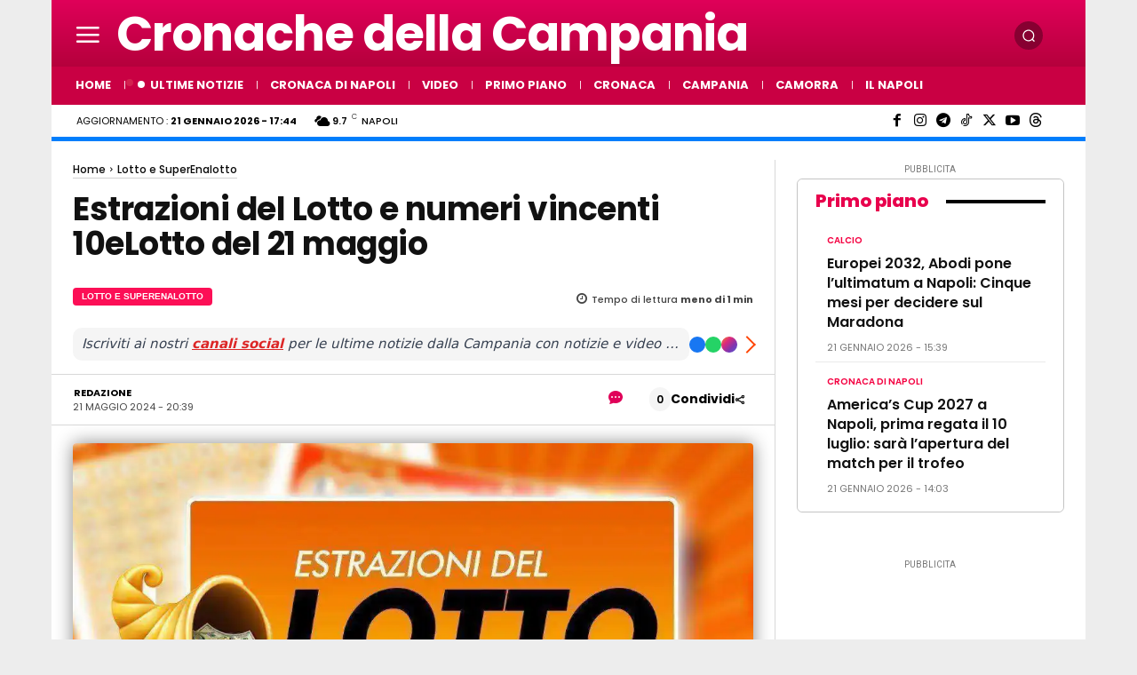

--- FILE ---
content_type: text/html; charset=UTF-8
request_url: https://www.cronachedellacampania.it/2024/05/lotto-21-maggio/
body_size: 137039
content:
<!doctype html >
<html lang="it-IT" prefix="og: https://ogp.me/ns#">
<head>
<meta http-equiv="X-DNS-Prefetch-Control" content="on" />
<meta http-equiv="X-UA-Compatible" content="IE=edge" />
<meta name="p:domain_verify" content="3d397839093d4cf950f2ad7dbb3231f4" />
<meta property="fb:pages" content="1612869562297666" />
<meta property="fb:pages" content="310815436111786" />
<meta property="fb:pages" content="389077677958536" />
<meta property="fb:pages" content="102318675700336" />
<meta property="fb:app_id" content="747002915436331" />
<meta property="fb:app_id" content="3870733936343452" />
<meta property="fb:app_id" content="1264512470345369" />
<link rel="preconnect" href="https://securepubads.g.doubleclick.net" />
<link rel="preconnect" href="https://pagead2.googlesyndication.com" />
<meta name="wot-verification" content="d22af30d710778b33468" />
<meta name="google-site-verification" content="2CsHGtJfKRzoFozF1qvX5ZM8THISxhPQsJyAPJercF8" />
<meta name="google-play-app" content="app-id=com.cronache.della.campania2" />
<meta name="theme-color" content="#df2559" />
<meta name="getlinko-verify-code" content="getlinko-verify-c85b1b84a6c9a48f72c8ab6ba647cbcc43e87fcc" />
<meta name="yandex-verification" content="22ae6d4fe4756e3e" />
<meta name="facebook-domain-verification" content="865504961829584" />
<meta property="og:locale:alternate" content="en_US">
<!-- TCF stub -->
<script type="1ae8af7e68b593f5ccf9d64f-text/javascript">
!function(){"use strict";var t,e,o=(t=function(t){function e(t){return(e="function"==typeof Symbol&&"symbol"==typeof Symbol.iterator?function(t){return typeof t}:function(t){return t&&"function"==typeof Symbol&&t.constructor===Symbol&&t!==Symbol.prototype?"symbol":typeof t})(t)}t.exports=function(){for(var t,o,n=[],r=window,a=r;a;){try{if(a.frames.__tcfapiLocator){t=a;break}}catch(t){}if(a===r.top)break;a=a.parent}t||(function t(){var e=r.document,o=!!r.frames.__tcfapiLocator;if(!o)if(e.body){var n=e.createElement("iframe");n.style.cssText="display:none",n.name="__tcfapiLocator",e.body.appendChild(n)}else setTimeout(t,5);return!o}(),r.__tcfapi=function(){for(var t=arguments.length,e=new Array(t),r=0;r<t;r++)e[r]=arguments[r];if(!e.length)return n;"setGdprApplies"===e[0]?e.length>3&&2===parseInt(e[1],10)&&"boolean"==typeof e[3]&&(o=e[3],"function"==typeof e[2]&&e[2]("set",!0)):"ping"===e[0]?"function"==typeof e[2]&&e[2]({gdprApplies:o,cmpLoaded:!1,cmpStatus:"stub"}):n.push(e)},r.addEventListener("message",(function(t){var o="string"==typeof t.data,n={};if(o)try{n=JSON.parse(t.data)}catch(t){}else n=t.data;var r="object"===e(n)&&null!==n?n.__tcfapiCall:null;r&&window.__tcfapi(r.command,r.version,(function(e,n){var a={__tcfapiReturn:{returnValue:e,success:n,callId:r.callId}};t&&t.source&&t.source.postMessage&&t.source.postMessage(o?JSON.stringify(a):a,"*")}),r.parameter)}),!1))}},t(e={exports:{}}),e.exports);o()}();
</script>

<!-- Default Consent Mode config -->
<script type="1ae8af7e68b593f5ccf9d64f-text/javascript">
    //<![CDATA[
    window.dataLayer = window.dataLayer || [];
    function gtag(){dataLayer.push(arguments);}
    gtag('consent', 'default', {
        'ad_storage': 'denied',
        'analytics_storage': 'denied',
        'functionality_storage': 'denied',
        'personalization_storage': 'denied',
        'security_storage': 'denied',
        'ad_user_data': 'denied',
        'ad_personalization': 'denied',
        'wait_for_update': 1500
    });
    gtag('set', 'ads_data_redaction', true);
    gtag('set', 'url_passthrough', true);
    (function(){
        const s={adStorage:{storageName:"ad_storage",serialNumber:0},analyticsStorage:{storageName:"analytics_storage",serialNumber:1},functionalityStorage:{storageName:"functionality_storage",serialNumber:2},personalizationStorage:{storageName:"personalization_storage",serialNumber:3},securityStorage:{storageName:"security_storage",serialNumber:4},adUserData:{storageName:"ad_user_data",serialNumber:5},adPersonalization:{storageName:"ad_personalization",serialNumber:6}};let c=localStorage.getItem("__lxG__consent__v2");if(c){c=JSON.parse(c);if(c&&c.cls_val)c=c.cls_val;if(c)c=c.split("|");if(c&&c.length&&typeof c[14]!==undefined){c=c[14].split("").map(e=>e-0);if(c.length){let t={};Object.values(s).sort((e,t)=>e.serialNumber-t.serialNumber).forEach(e=>{t[e.storageName]=c[e.serialNumber]?"granted":"denied"});gtag("consent","update",t)}}}
        if(Math.random() < 0.05) {if (window.dataLayer && (window.dataLayer.some(e => e[0] === 'js' && e[1] instanceof Date) || window.dataLayer.some(e => e['event'] === 'gtm.js' && e['gtm.start'] == true ))) {document.head.appendChild(document.createElement('img')).src = "//clickiocdn.com/utr/gtag/?sid=219903";}}
    })();
    //]]>
</script>

<!-- Clickio Consent Main tag -->
<script async type="1ae8af7e68b593f5ccf9d64f-text/javascript" src="//clickiocmp.com/t/consent_219903.js"></script>

<title>Estrazioni del Lotto e numeri vincenti 10eLotto del 21 maggio</title>
    <meta charset="UTF-8" />
    
    <meta name="viewport" content="width=device-width, initial-scale=1.0">
    <link rel="pingback" href="https://www.cronachedellacampania.it/xmlrpc.php" />
    <meta name="uri-translation" content="on" /><link rel="alternate" hreflang="it" href="https://www.cronachedellacampania.it/2024/05/lotto-21-maggio/" />
<link rel="alternate" hreflang="en" href="https://en.cronachedellacampania.it/2024/05/lotto-21-maggio/" />
<link rel="preload" fetchpriority="high" as="image" href="https://i0.wp.com/www.cronachedellacampania.it/wp-content/uploads/2022/06/estrazioni_lotto.2022.jpg?resize=1068%2C601&#038;ssl=1" imagesrcset="https://i0.wp.com/www.cronachedellacampania.it/wp-content/uploads/2022/06/estrazioni_lotto.2022.jpg?w=1280&ssl=1 1280w, https://i0.wp.com/www.cronachedellacampania.it/wp-content/uploads/2022/06/estrazioni_lotto.2022.jpg?resize=300%2C169&ssl=1 300w, https://i0.wp.com/www.cronachedellacampania.it/wp-content/uploads/2022/06/estrazioni_lotto.2022.jpg?resize=1024%2C576&ssl=1 1024w, https://i0.wp.com/www.cronachedellacampania.it/wp-content/uploads/2022/06/estrazioni_lotto.2022.jpg?resize=770%2C433&ssl=1 770w, https://i0.wp.com/www.cronachedellacampania.it/wp-content/uploads/2022/06/estrazioni_lotto.2022.jpg?resize=150%2C84&ssl=1 150w, https://i0.wp.com/www.cronachedellacampania.it/wp-content/uploads/2022/06/estrazioni_lotto.2022.jpg?resize=696%2C392&ssl=1 696w, https://i0.wp.com/www.cronachedellacampania.it/wp-content/uploads/2022/06/estrazioni_lotto.2022.jpg?resize=1068%2C601&ssl=1 1068w" imagesizes="(max-width: 1068px) 100vw, 1068px"/>
<link rel="icon" type="image/png" href="https://www.cronachedellacampania.it/wp-content/uploads/2021/02/cronache_logo_quadrato_2020_b11-1-Copia.jpg"><link rel="apple-touch-icon" sizes="76x76" href="https://www.cronachedellacampania.it/wp-content/uploads/2020/11/cronache_logo_rotondo_bianco.2020_b9.png"/><link rel="apple-touch-icon" sizes="120x120" href="https://www.cronachedellacampania.it/wp-content/uploads/2020/11/cronache_logo_rotondo_bianco.2020_b9.png"/><link rel="apple-touch-icon" sizes="152x152" href="https://www.cronachedellacampania.it/wp-content/uploads/2020/11/cronache_logo_rotondo_bianco.2020_b9.png"/><link rel="apple-touch-icon" sizes="114x114" href="https://www.cronachedellacampania.it/wp-content/uploads/2020/11/cronache_logo_rotondo_bianco.2020_b9.png"/><link rel="apple-touch-icon" sizes="144x144" href="https://www.cronachedellacampania.it/wp-content/uploads/2020/11/cronache_logo_rotondo_bianco.2020_b9.png"/>
<!-- Ottimizzazione per i motori di ricerca di Rank Math - https://rankmath.com/ -->
<meta name="description" content="Ecco le estrazioni del Lotto di oggi 21 maggio:"/>
<meta name="robots" content="follow, index, max-snippet:-1, max-video-preview:-1, max-image-preview:large"/>
<link rel="canonical" href="https://www.cronachedellacampania.it/2024/05/lotto-21-maggio/" />
<meta property="og:locale" content="it_IT" />
<meta property="og:type" content="article" />
<meta property="og:title" content="Estrazioni del Lotto e numeri vincenti 10eLotto del 21 maggio" />
<meta property="og:description" content="Ecco le estrazioni del Lotto di oggi 21 maggio:" />
<meta property="og:url" content="https://www.cronachedellacampania.it/2024/05/lotto-21-maggio/" />
<meta property="og:site_name" content="Cronache della Campania" />
<meta property="article:publisher" content="https://facebook.com/cronachedellacampania" />
<meta property="article:author" content="https://facebook.com/cronachedellacampania" />
<meta property="article:tag" content="Estrazioni del lotto" />
<meta property="article:section" content="Lotto e SuperEnalotto" />
<meta property="fb:app_id" content="747002915436331" />
<meta property="og:image" content="https://i0.wp.com/www.cronachedellacampania.it/wp-content/uploads/2022/06/estrazioni_lotto.2022.jpg" />
<meta property="og:image:secure_url" content="https://i0.wp.com/www.cronachedellacampania.it/wp-content/uploads/2022/06/estrazioni_lotto.2022.jpg" />
<meta property="og:image:width" content="1280" />
<meta property="og:image:height" content="720" />
<meta property="og:image:alt" content="Estrazioni del Lotto e numeri vincenti 10eLotto di oggi 19 agosto" />
<meta property="og:image:type" content="image/jpeg" />
<meta property="article:published_time" content="2024-05-21T20:39:22+02:00" />
<meta name="twitter:card" content="summary_large_image" />
<meta name="twitter:title" content="Estrazioni del Lotto e numeri vincenti 10eLotto del 21 maggio" />
<meta name="twitter:description" content="Ecco le estrazioni del Lotto di oggi 21 maggio:" />
<meta name="twitter:site" content="@cronachecampane" />
<meta name="twitter:creator" content="@cronachecampane" />
<meta name="twitter:image" content="https://i0.wp.com/www.cronachedellacampania.it/wp-content/uploads/2022/06/estrazioni_lotto.2022.jpg" />
<meta name="twitter:label1" content="Scritto da" />
<meta name="twitter:data1" content="Redazione" />
<meta name="twitter:label2" content="Tempo di lettura" />
<meta name="twitter:data2" content="Meno di un minuto" />
<script type="application/ld+json" class="rank-math-schema">{"@context":"https://schema.org","@graph":[{"@type":"Organization","@id":"https://www.cronachedellacampania.it/#organization","name":"Cronache della Campania","sameAs":["https://facebook.com/cronachedellacampania","https://twitter.com/cronachecampane","https://instagram.com/cronachedellacampania","https://telegram.me/cronachedellacampania","https://threads.net/@cronachedellacampania"],"logo":{"@type":"ImageObject","@id":"https://www.cronachedellacampania.it/#logo","url":"https://www.cronachedellacampania.it/wp-content/uploads/2024/03/copertina_FB_cronache.jpg","contentUrl":"https://www.cronachedellacampania.it/wp-content/uploads/2024/03/copertina_FB_cronache.jpg","caption":"Cronache della Campania","inLanguage":"it-IT","width":"1579","height":"960"}},{"@type":"WebSite","@id":"https://www.cronachedellacampania.it/#website","url":"https://www.cronachedellacampania.it","name":"Cronache della Campania","publisher":{"@id":"https://www.cronachedellacampania.it/#organization"},"inLanguage":"it-IT"},{"@type":"ImageObject","@id":"https://i0.wp.com/www.cronachedellacampania.it/wp-content/uploads/2022/06/estrazioni_lotto.2022.jpg?fit=1280%2C720&amp;ssl=1","url":"https://i0.wp.com/www.cronachedellacampania.it/wp-content/uploads/2022/06/estrazioni_lotto.2022.jpg?fit=1280%2C720&amp;ssl=1","width":"1280","height":"720","caption":"Estrazioni del Lotto e numeri vincenti 10eLotto di oggi 19 agosto","inLanguage":"it-IT"},{"@type":"WebPage","@id":"https://www.cronachedellacampania.it/2024/05/lotto-21-maggio/#webpage","url":"https://www.cronachedellacampania.it/2024/05/lotto-21-maggio/","name":"Estrazioni del Lotto e numeri vincenti 10eLotto del 21 maggio","datePublished":"2024-05-21T20:39:22+02:00","dateModified":"2024-05-21T20:39:22+02:00","isPartOf":{"@id":"https://www.cronachedellacampania.it/#website"},"primaryImageOfPage":{"@id":"https://i0.wp.com/www.cronachedellacampania.it/wp-content/uploads/2022/06/estrazioni_lotto.2022.jpg?fit=1280%2C720&amp;ssl=1"},"inLanguage":"it-IT"},{"@type":"Person","@id":"https://www.cronachedellacampania.it/author/la-redazione/","name":"Redazione","url":"https://www.cronachedellacampania.it/author/la-redazione/","image":{"@type":"ImageObject","@id":"https://secure.gravatar.com/avatar/18a879db25b2cf4ecdb381564b6336f61ffec461e7976aa0cfcd2d4b7e07a074?s=96&amp;d=simple_local_avatar&amp;r=g","url":"https://secure.gravatar.com/avatar/18a879db25b2cf4ecdb381564b6336f61ffec461e7976aa0cfcd2d4b7e07a074?s=96&amp;d=simple_local_avatar&amp;r=g","caption":"Redazione","inLanguage":"it-IT"},"sameAs":["https://www.cronachedellacampania.it","https://facebook.com/cronachedellacampania","https://twitter.com/https://twitter.com/cronachecampane"],"worksFor":{"@id":"https://www.cronachedellacampania.it/#organization"}},{"@type":"Article","headline":"Estrazioni del Lotto e numeri vincenti 10eLotto del 21 maggio","keywords":"lotto 21 maggio","datePublished":"2024-05-21T20:39:22+02:00","dateModified":"2024-05-21T20:39:22+02:00","articleSection":"Attualit\u00e0, Lotto e SuperEnalotto, Ultime Notizie","author":{"@id":"https://www.cronachedellacampania.it/author/la-redazione/","name":"Redazione"},"publisher":{"@id":"https://www.cronachedellacampania.it/#organization"},"description":"Ecco le estrazioni del Lotto di oggi 21 maggio:","name":"Estrazioni del Lotto e numeri vincenti 10eLotto del 21 maggio","@id":"https://www.cronachedellacampania.it/2024/05/lotto-21-maggio/#richSnippet","isPartOf":{"@id":"https://www.cronachedellacampania.it/2024/05/lotto-21-maggio/#webpage"},"image":{"@id":"https://i0.wp.com/www.cronachedellacampania.it/wp-content/uploads/2022/06/estrazioni_lotto.2022.jpg?fit=1280%2C720&amp;ssl=1"},"inLanguage":"it-IT","mainEntityOfPage":{"@id":"https://www.cronachedellacampania.it/2024/05/lotto-21-maggio/#webpage"}}]}</script>
<!-- /Rank Math WordPress SEO plugin -->

<link rel="amphtml" href="https://www.cronachedellacampania.it/2024/05/lotto-21-maggio/amp/" /><link rel='dns-prefetch' href='//cdn.pushloop.io' />
<link rel='dns-prefetch' href='//www.googletagmanager.com' />
<link rel='dns-prefetch' href='//stats.wp.com' />
<link rel='dns-prefetch' href='//fonts.googleapis.com' />
<link rel='dns-prefetch' href='//fundingchoicesmessages.google.com' />
<link rel='preconnect' href='//i0.wp.com' />
<link rel="alternate" type="application/rss+xml" title="Cronache della Campania &raquo; Feed" href="https://www.cronachedellacampania.it/feed/" />
<link rel="alternate" title="oEmbed (JSON)" type="application/json+oembed" href="https://www.cronachedellacampania.it/wp-json/oembed/1.0/embed?url=https%3A%2F%2Fwww.cronachedellacampania.it%2F2024%2F05%2Flotto-21-maggio%2F" />
<link rel="alternate" title="oEmbed (XML)" type="text/xml+oembed" href="https://www.cronachedellacampania.it/wp-json/oembed/1.0/embed?url=https%3A%2F%2Fwww.cronachedellacampania.it%2F2024%2F05%2Flotto-21-maggio%2F&#038;format=xml" />
<style id='wp-img-auto-sizes-contain-inline-css' type='text/css'>
img:is([sizes=auto i],[sizes^="auto," i]){contain-intrinsic-size:3000px 1500px}
/*# sourceURL=wp-img-auto-sizes-contain-inline-css */
</style>
<style id='wp-emoji-styles-inline-css' type='text/css'>

	img.wp-smiley, img.emoji {
		display: inline !important;
		border: none !important;
		box-shadow: none !important;
		height: 1em !important;
		width: 1em !important;
		margin: 0 0.07em !important;
		vertical-align: -0.1em !important;
		background: none !important;
		padding: 0 !important;
	}
/*# sourceURL=wp-emoji-styles-inline-css */
</style>
<style id='wp-block-library-inline-css' type='text/css'>
:root{--wp-block-synced-color:#7a00df;--wp-block-synced-color--rgb:122,0,223;--wp-bound-block-color:var(--wp-block-synced-color);--wp-editor-canvas-background:#ddd;--wp-admin-theme-color:#007cba;--wp-admin-theme-color--rgb:0,124,186;--wp-admin-theme-color-darker-10:#006ba1;--wp-admin-theme-color-darker-10--rgb:0,107,160.5;--wp-admin-theme-color-darker-20:#005a87;--wp-admin-theme-color-darker-20--rgb:0,90,135;--wp-admin-border-width-focus:2px}@media (min-resolution:192dpi){:root{--wp-admin-border-width-focus:1.5px}}.wp-element-button{cursor:pointer}:root .has-very-light-gray-background-color{background-color:#eee}:root .has-very-dark-gray-background-color{background-color:#313131}:root .has-very-light-gray-color{color:#eee}:root .has-very-dark-gray-color{color:#313131}:root .has-vivid-green-cyan-to-vivid-cyan-blue-gradient-background{background:linear-gradient(135deg,#00d084,#0693e3)}:root .has-purple-crush-gradient-background{background:linear-gradient(135deg,#34e2e4,#4721fb 50%,#ab1dfe)}:root .has-hazy-dawn-gradient-background{background:linear-gradient(135deg,#faaca8,#dad0ec)}:root .has-subdued-olive-gradient-background{background:linear-gradient(135deg,#fafae1,#67a671)}:root .has-atomic-cream-gradient-background{background:linear-gradient(135deg,#fdd79a,#004a59)}:root .has-nightshade-gradient-background{background:linear-gradient(135deg,#330968,#31cdcf)}:root .has-midnight-gradient-background{background:linear-gradient(135deg,#020381,#2874fc)}:root{--wp--preset--font-size--normal:16px;--wp--preset--font-size--huge:42px}.has-regular-font-size{font-size:1em}.has-larger-font-size{font-size:2.625em}.has-normal-font-size{font-size:var(--wp--preset--font-size--normal)}.has-huge-font-size{font-size:var(--wp--preset--font-size--huge)}.has-text-align-center{text-align:center}.has-text-align-left{text-align:left}.has-text-align-right{text-align:right}.has-fit-text{white-space:nowrap!important}#end-resizable-editor-section{display:none}.aligncenter{clear:both}.items-justified-left{justify-content:flex-start}.items-justified-center{justify-content:center}.items-justified-right{justify-content:flex-end}.items-justified-space-between{justify-content:space-between}.screen-reader-text{border:0;clip-path:inset(50%);height:1px;margin:-1px;overflow:hidden;padding:0;position:absolute;width:1px;word-wrap:normal!important}.screen-reader-text:focus{background-color:#ddd;clip-path:none;color:#444;display:block;font-size:1em;height:auto;left:5px;line-height:normal;padding:15px 23px 14px;text-decoration:none;top:5px;width:auto;z-index:100000}html :where(.has-border-color){border-style:solid}html :where([style*=border-top-color]){border-top-style:solid}html :where([style*=border-right-color]){border-right-style:solid}html :where([style*=border-bottom-color]){border-bottom-style:solid}html :where([style*=border-left-color]){border-left-style:solid}html :where([style*=border-width]){border-style:solid}html :where([style*=border-top-width]){border-top-style:solid}html :where([style*=border-right-width]){border-right-style:solid}html :where([style*=border-bottom-width]){border-bottom-style:solid}html :where([style*=border-left-width]){border-left-style:solid}html :where(img[class*=wp-image-]){height:auto;max-width:100%}:where(figure){margin:0 0 1em}html :where(.is-position-sticky){--wp-admin--admin-bar--position-offset:var(--wp-admin--admin-bar--height,0px)}@media screen and (max-width:600px){html :where(.is-position-sticky){--wp-admin--admin-bar--position-offset:0px}}

/*# sourceURL=wp-block-library-inline-css */
</style><style id='sv-tvs-showcase-style-inline-css' type='text/css'>
.sv-tvs{margin:10px 0 16px; padding:14px; border-radius:18px; background:linear-gradient(180deg, rgba(0,0,0,.04), rgba(0,0,0,.02));}
/* FIX: titolo spostato/centrato da CSS del tema */
.sv-tvs__head{
  justify-content:flex-start !important;
  align-items:flex-start !important;
}

.sv-tvs__titles{
  width:100% !important;
  display:flex !important;
  flex-direction:column !important;
  align-items:flex-start !important;
}

.sv-tvs__title{
  width:100% !important;
  text-align:left !important;
  margin:0 !important;
  padding:0 !important;
}

/* in alcuni temi l’H2 ha margin-left/right:auto */
.sv-tvs__title,
.sv-tvs__title *{
  margin-left:0 !important;
  margin-right:0 !important;
}

.sv-tvs__meta{
  justify-content:flex-start !important;
 margin-bottom: 10px;
}
.sv-tvs__pill{display:inline-flex; padding:6px 10px; border-radius:999px; font-size:12px; font-weight:900;
  background:rgba(0,0,0,.10); color:rgba(0,0,0,.78);}
.sv-tvs__pill--soft{background:rgba(0,0,0,.06); font-weight:800;}
.sv-tvs__subtitle{font-size:13px; color:rgba(0,0,0,.65); font-weight:700;}
.sv-tvs__grid{display:grid; gap:12px; grid-template-columns:repeat(3, minmax(0,1fr));}
.sv-tvs__card{display:block; text-decoration:none !important; border-radius:16px; overflow:hidden;
  background:#fff; box-shadow:0 10px 30px rgba(0,0,0,.08); transform:translateZ(0);
  transition:transform .18s ease, box-shadow .18s ease;}
.sv-tvs__card:hover{transform:translateY(-2px); box-shadow:0 14px 40px rgba(0,0,0,.12);}
.sv-tvs__media{position:relative; padding-top:56%; background-size:cover; background-position:center;}
.sv-tvs__overlay{position:absolute; inset:0; background:linear-gradient(180deg, rgba(0,0,0,.05), rgba(0,0,0,.55));}
.sv-tvs__rank{position:absolute; top:10px; left:10px; width:34px; height:34px; border-radius:12px;
  display:flex; align-items:center; justify-content:center; font-weight:900; color:#fff;
  background:rgba(0,0,0,.55); backdrop-filter: blur(10px);}
.sv-tvs__cat{position:absolute; top:10px; right:10px; max-width:70%;
  padding:6px 10px; border-radius:999px; font-size:12px; font-weight:900; color:#fff;
  background:rgba(255,255,255,.18); backdrop-filter: blur(10px);
  white-space:nowrap; overflow:hidden; text-overflow:ellipsis;}
.sv-tvs__body{padding:12px 12px 12px;}
.sv-tvs__t{font-size:15px; line-height:1.25; font-weight:900; color:#111;
  display:-webkit-box; -webkit-line-clamp:3; -webkit-box-orient:vertical; overflow:hidden;}
.sv-tvs__foot{margin-top:10px; font-size:12px; color:rgba(0,0,0,.62); display:flex; align-items:center; gap:8px;}
.sv-tvs__views{font-weight:900;}
.sv-tvs__dot{opacity:.6;}
.sv-tvs__empty{padding:14px; border-radius:14px; background:rgba(255,255,255,.7); color:#444; font-weight:700;}

@media (max-width: 1024px){ .sv-tvs__grid{grid-template-columns:repeat(2, minmax(0,1fr));} }
@media (max-width: 640px){
  .sv-tvs{padding:12px;}
  .sv-tvs__grid{grid-template-columns:1fr;}
  .sv-tvs__title{font-size:20px;}
}
/*# sourceURL=sv-tvs-showcase-style-inline-css */
</style>
<style id='global-styles-inline-css' type='text/css'>
:root{--wp--preset--aspect-ratio--square: 1;--wp--preset--aspect-ratio--4-3: 4/3;--wp--preset--aspect-ratio--3-4: 3/4;--wp--preset--aspect-ratio--3-2: 3/2;--wp--preset--aspect-ratio--2-3: 2/3;--wp--preset--aspect-ratio--16-9: 16/9;--wp--preset--aspect-ratio--9-16: 9/16;--wp--preset--color--black: #000000;--wp--preset--color--cyan-bluish-gray: #abb8c3;--wp--preset--color--white: #ffffff;--wp--preset--color--pale-pink: #f78da7;--wp--preset--color--vivid-red: #cf2e2e;--wp--preset--color--luminous-vivid-orange: #ff6900;--wp--preset--color--luminous-vivid-amber: #fcb900;--wp--preset--color--light-green-cyan: #7bdcb5;--wp--preset--color--vivid-green-cyan: #00d084;--wp--preset--color--pale-cyan-blue: #8ed1fc;--wp--preset--color--vivid-cyan-blue: #0693e3;--wp--preset--color--vivid-purple: #9b51e0;--wp--preset--gradient--vivid-cyan-blue-to-vivid-purple: linear-gradient(135deg,rgb(6,147,227) 0%,rgb(155,81,224) 100%);--wp--preset--gradient--light-green-cyan-to-vivid-green-cyan: linear-gradient(135deg,rgb(122,220,180) 0%,rgb(0,208,130) 100%);--wp--preset--gradient--luminous-vivid-amber-to-luminous-vivid-orange: linear-gradient(135deg,rgb(252,185,0) 0%,rgb(255,105,0) 100%);--wp--preset--gradient--luminous-vivid-orange-to-vivid-red: linear-gradient(135deg,rgb(255,105,0) 0%,rgb(207,46,46) 100%);--wp--preset--gradient--very-light-gray-to-cyan-bluish-gray: linear-gradient(135deg,rgb(238,238,238) 0%,rgb(169,184,195) 100%);--wp--preset--gradient--cool-to-warm-spectrum: linear-gradient(135deg,rgb(74,234,220) 0%,rgb(151,120,209) 20%,rgb(207,42,186) 40%,rgb(238,44,130) 60%,rgb(251,105,98) 80%,rgb(254,248,76) 100%);--wp--preset--gradient--blush-light-purple: linear-gradient(135deg,rgb(255,206,236) 0%,rgb(152,150,240) 100%);--wp--preset--gradient--blush-bordeaux: linear-gradient(135deg,rgb(254,205,165) 0%,rgb(254,45,45) 50%,rgb(107,0,62) 100%);--wp--preset--gradient--luminous-dusk: linear-gradient(135deg,rgb(255,203,112) 0%,rgb(199,81,192) 50%,rgb(65,88,208) 100%);--wp--preset--gradient--pale-ocean: linear-gradient(135deg,rgb(255,245,203) 0%,rgb(182,227,212) 50%,rgb(51,167,181) 100%);--wp--preset--gradient--electric-grass: linear-gradient(135deg,rgb(202,248,128) 0%,rgb(113,206,126) 100%);--wp--preset--gradient--midnight: linear-gradient(135deg,rgb(2,3,129) 0%,rgb(40,116,252) 100%);--wp--preset--font-size--small: 11px;--wp--preset--font-size--medium: 20px;--wp--preset--font-size--large: 32px;--wp--preset--font-size--x-large: 42px;--wp--preset--font-size--regular: 15px;--wp--preset--font-size--larger: 50px;--wp--preset--spacing--20: 0.44rem;--wp--preset--spacing--30: 0.67rem;--wp--preset--spacing--40: 1rem;--wp--preset--spacing--50: 1.5rem;--wp--preset--spacing--60: 2.25rem;--wp--preset--spacing--70: 3.38rem;--wp--preset--spacing--80: 5.06rem;--wp--preset--shadow--natural: 6px 6px 9px rgba(0, 0, 0, 0.2);--wp--preset--shadow--deep: 12px 12px 50px rgba(0, 0, 0, 0.4);--wp--preset--shadow--sharp: 6px 6px 0px rgba(0, 0, 0, 0.2);--wp--preset--shadow--outlined: 6px 6px 0px -3px rgb(255, 255, 255), 6px 6px rgb(0, 0, 0);--wp--preset--shadow--crisp: 6px 6px 0px rgb(0, 0, 0);}:where(.is-layout-flex){gap: 0.5em;}:where(.is-layout-grid){gap: 0.5em;}body .is-layout-flex{display: flex;}.is-layout-flex{flex-wrap: wrap;align-items: center;}.is-layout-flex > :is(*, div){margin: 0;}body .is-layout-grid{display: grid;}.is-layout-grid > :is(*, div){margin: 0;}:where(.wp-block-columns.is-layout-flex){gap: 2em;}:where(.wp-block-columns.is-layout-grid){gap: 2em;}:where(.wp-block-post-template.is-layout-flex){gap: 1.25em;}:where(.wp-block-post-template.is-layout-grid){gap: 1.25em;}.has-black-color{color: var(--wp--preset--color--black) !important;}.has-cyan-bluish-gray-color{color: var(--wp--preset--color--cyan-bluish-gray) !important;}.has-white-color{color: var(--wp--preset--color--white) !important;}.has-pale-pink-color{color: var(--wp--preset--color--pale-pink) !important;}.has-vivid-red-color{color: var(--wp--preset--color--vivid-red) !important;}.has-luminous-vivid-orange-color{color: var(--wp--preset--color--luminous-vivid-orange) !important;}.has-luminous-vivid-amber-color{color: var(--wp--preset--color--luminous-vivid-amber) !important;}.has-light-green-cyan-color{color: var(--wp--preset--color--light-green-cyan) !important;}.has-vivid-green-cyan-color{color: var(--wp--preset--color--vivid-green-cyan) !important;}.has-pale-cyan-blue-color{color: var(--wp--preset--color--pale-cyan-blue) !important;}.has-vivid-cyan-blue-color{color: var(--wp--preset--color--vivid-cyan-blue) !important;}.has-vivid-purple-color{color: var(--wp--preset--color--vivid-purple) !important;}.has-black-background-color{background-color: var(--wp--preset--color--black) !important;}.has-cyan-bluish-gray-background-color{background-color: var(--wp--preset--color--cyan-bluish-gray) !important;}.has-white-background-color{background-color: var(--wp--preset--color--white) !important;}.has-pale-pink-background-color{background-color: var(--wp--preset--color--pale-pink) !important;}.has-vivid-red-background-color{background-color: var(--wp--preset--color--vivid-red) !important;}.has-luminous-vivid-orange-background-color{background-color: var(--wp--preset--color--luminous-vivid-orange) !important;}.has-luminous-vivid-amber-background-color{background-color: var(--wp--preset--color--luminous-vivid-amber) !important;}.has-light-green-cyan-background-color{background-color: var(--wp--preset--color--light-green-cyan) !important;}.has-vivid-green-cyan-background-color{background-color: var(--wp--preset--color--vivid-green-cyan) !important;}.has-pale-cyan-blue-background-color{background-color: var(--wp--preset--color--pale-cyan-blue) !important;}.has-vivid-cyan-blue-background-color{background-color: var(--wp--preset--color--vivid-cyan-blue) !important;}.has-vivid-purple-background-color{background-color: var(--wp--preset--color--vivid-purple) !important;}.has-black-border-color{border-color: var(--wp--preset--color--black) !important;}.has-cyan-bluish-gray-border-color{border-color: var(--wp--preset--color--cyan-bluish-gray) !important;}.has-white-border-color{border-color: var(--wp--preset--color--white) !important;}.has-pale-pink-border-color{border-color: var(--wp--preset--color--pale-pink) !important;}.has-vivid-red-border-color{border-color: var(--wp--preset--color--vivid-red) !important;}.has-luminous-vivid-orange-border-color{border-color: var(--wp--preset--color--luminous-vivid-orange) !important;}.has-luminous-vivid-amber-border-color{border-color: var(--wp--preset--color--luminous-vivid-amber) !important;}.has-light-green-cyan-border-color{border-color: var(--wp--preset--color--light-green-cyan) !important;}.has-vivid-green-cyan-border-color{border-color: var(--wp--preset--color--vivid-green-cyan) !important;}.has-pale-cyan-blue-border-color{border-color: var(--wp--preset--color--pale-cyan-blue) !important;}.has-vivid-cyan-blue-border-color{border-color: var(--wp--preset--color--vivid-cyan-blue) !important;}.has-vivid-purple-border-color{border-color: var(--wp--preset--color--vivid-purple) !important;}.has-vivid-cyan-blue-to-vivid-purple-gradient-background{background: var(--wp--preset--gradient--vivid-cyan-blue-to-vivid-purple) !important;}.has-light-green-cyan-to-vivid-green-cyan-gradient-background{background: var(--wp--preset--gradient--light-green-cyan-to-vivid-green-cyan) !important;}.has-luminous-vivid-amber-to-luminous-vivid-orange-gradient-background{background: var(--wp--preset--gradient--luminous-vivid-amber-to-luminous-vivid-orange) !important;}.has-luminous-vivid-orange-to-vivid-red-gradient-background{background: var(--wp--preset--gradient--luminous-vivid-orange-to-vivid-red) !important;}.has-very-light-gray-to-cyan-bluish-gray-gradient-background{background: var(--wp--preset--gradient--very-light-gray-to-cyan-bluish-gray) !important;}.has-cool-to-warm-spectrum-gradient-background{background: var(--wp--preset--gradient--cool-to-warm-spectrum) !important;}.has-blush-light-purple-gradient-background{background: var(--wp--preset--gradient--blush-light-purple) !important;}.has-blush-bordeaux-gradient-background{background: var(--wp--preset--gradient--blush-bordeaux) !important;}.has-luminous-dusk-gradient-background{background: var(--wp--preset--gradient--luminous-dusk) !important;}.has-pale-ocean-gradient-background{background: var(--wp--preset--gradient--pale-ocean) !important;}.has-electric-grass-gradient-background{background: var(--wp--preset--gradient--electric-grass) !important;}.has-midnight-gradient-background{background: var(--wp--preset--gradient--midnight) !important;}.has-small-font-size{font-size: var(--wp--preset--font-size--small) !important;}.has-medium-font-size{font-size: var(--wp--preset--font-size--medium) !important;}.has-large-font-size{font-size: var(--wp--preset--font-size--large) !important;}.has-x-large-font-size{font-size: var(--wp--preset--font-size--x-large) !important;}
/*# sourceURL=global-styles-inline-css */
</style>

<style id='classic-theme-styles-inline-css' type='text/css'>
/*! This file is auto-generated */
.wp-block-button__link{color:#fff;background-color:#32373c;border-radius:9999px;box-shadow:none;text-decoration:none;padding:calc(.667em + 2px) calc(1.333em + 2px);font-size:1.125em}.wp-block-file__button{background:#32373c;color:#fff;text-decoration:none}
/*# sourceURL=/wp-includes/css/classic-themes.min.css */
</style>
<style id='npcb-style-inline-css' type='text/css'>
:root{--npcb-bg: rgba(15,18,20,.88);
--npcb-fg: #f6f7f8;
--npcb-border: rgba(255,255,255,.10);
--npcb-blur: 14px;
--npcb-btn-bg: rgba(15,18,20,.88);}
body{--npcb-bg: rgba(255,255,255,.92);
--npcb-fg: #0c1116;
--npcb-border: rgba(0,0,0,.08);
--npcb-blur: 14px;
--npcb-btn-bg: rgba(255,255,255,.92);}
/* ==== Contenitore STICKY ==== */
.npcb-wrap-sticky{
    position: fixed; left: 50%; transform: translateX(-50%);
    bottom: 14px; z-index: 999999; width: min(980px, calc(100% - 24px));
    pointer-events: none;
}
.npcb-grip{ width:44px; height:4px; border-radius:999px; background:var(--npcb-border); margin:0 auto 8px; opacity:.9; }
.npcb-bar{
    display:grid; grid-template-columns:1fr 1fr; gap:10px;
    background:var(--npcb-bg); color:var(--npcb-fg);
    border:1px solid var(--npcb-border);
    backdrop-filter: blur(var(--npcb-blur)) saturate(120%);
    -webkit-backdrop-filter: blur(var(--npcb-blur)) saturate(120%);
    border-radius:16px; padding:8px; box-shadow:0 12px 30px rgba(0,0,0,.18);
    pointer-events:auto;
}
.npcb-bar:empty{ display:none; }

/* ==== Variante INLINE ==== */
.npcb-inline{ margin:20px 0; }
.npcb-inline .npcb-bar{
    display:grid; grid-template-columns:1fr 1fr; gap:10px;
    background:var(--npcb-bg); color:var(--npcb-fg);
    border:1px solid var(--npcb-border); border-radius:14px; padding:10px;
}
.npcb-inline .npcb-grip{ display:none; }

/* ==== Card link ==== */
.npcb-card{
    display:grid; align-items:center; gap:10px;
    text-decoration:none!important; color:inherit!important;
    border-radius:12px; padding:8px; transition:transform .16s, background .16s, border-color .16s;
    border:1px solid transparent;
}
.npcb-card.is-prev { grid-template-columns: 24px 56px 1fr; }
.npcb-card.is-next { grid-template-columns: 56px 1fr 24px; }
.npcb-card:hover{ transform:translateY(-1px); background:rgba(255,255,255,.04); border-color:var(--npcb-border); }
.npcb-thumb{ width:56px; height:56px; border-radius:10px; overflow:hidden; background:#111; flex-shrink:0; }
.npcb-thumb img{ width:100%; height:100%; object-fit:cover; display:block; }
.npcb-txt{ min-width:0; }
.npcb-label{ font-size:.75rem; line-height:1; opacity:.7; margin-bottom:6px; letter-spacing:.02em; }
.npcb-title{
    font-size:.92rem; line-height:1.25; font-weight:600;
    display:-webkit-box; -webkit-line-clamp:2; -webkit-box-orient:vertical; overflow:hidden;
}
.npcb-ic{ width:24px; height:24px; display:grid; place-items:center; opacity:.85; transition: transform .16s, opacity .16s; }
.npcb-card:hover .npcb-ic{ transform: translateX(2px); opacity:1; }
.npcb-card.is-prev:hover .npcb-ic{ transform: translateX(-2px); }

/* ======= MOBILE (<=640px) per sticky/inline ======= */
@media (max-width:640px){
    .npcb-mobile-stacked .npcb-bar{ grid-template-columns:1fr; gap:8px; padding:6px; border-radius:14px; }
    .npcb-mobile-single  .npcb-bar{ grid-template-columns:1fr 1fr; gap:8px; padding:6px; border-radius:14px; }
    .npcb-card{ padding:7px; }
    .npcb-thumb{ width:48px; height:48px; border-radius:9px; }
    .npcb-card.is-prev{ grid-template-columns:24px 48px 1fr; }
    .npcb-card.is-next{ grid-template-columns:48px 1fr 24px; }

    .npcb-mfull-title .npcb-title{
        display:block; -webkit-line-clamp:unset; -webkit-box-orient:unset;
        overflow:visible; max-height:none; white-space:normal; line-height:1.3; font-size:1.0rem;
    }
    .npcb-mhide-thumb .npcb-thumb{ display:none; }
    .npcb-mhide-thumb .npcb-card.is-prev{ grid-template-columns:24px 1fr; }
    .npcb-mhide-thumb .npcb-card.is-next{ grid-template-columns: 1fr 24px; }

    .npcb-mcompact-font .npcb-label{ font-size:.68rem; margin-bottom:4px; }
    .npcb-mcompact-font .npcb-title{ font-size:.88rem; line-height:1.2; }
    .npcb-mcompact-font .npcb-card{ padding:6px; }
    .npcb-mcompact-font.npcb-mobile-stacked .npcb-bar{ gap:6px; padding:5px; }
}

/* =========================================================
   MODALITÀ LATERALI (SIDES)
   ========================================================= */
.npcb-sides{}
.npcb-side-btn{
    position: fixed; top: 50%; transform: translateY(-50%);
    width: 46px; height: 46px; border-radius: 999px;
    display:grid; place-items:center;
    background: var(--npcb-btn-bg); color: var(--npcb-fg);
    border: 1px solid var(--npcb-border);
    box-shadow: 0 8px 24px rgba(0,0,0,.18);
    z-index: 100000;
    cursor: pointer; text-decoration:none!important;
    backdrop-filter: blur(8px);
}
.npcb-side-btn:hover{ filter: brightness(1.05); }
.npcb-side-btn svg{ width:22px; height:22px; }
.npcb-side-btn.prev{ left: 10px; }
.npcb-side-btn.next{ right: 10px; }

.npcb-side-panel{
    position: fixed; top: 50%; transform: translateY(-50%);
    width: min(700px, calc(100% - 120px));
    background: var(--npcb-bg); color: var(--npcb-fg);
    border: 1px solid var(--npcb-border);
    border-radius: 16px;
    box-shadow: 0 18px 40px rgba(0,0,0,.25);
    z-index: 100000;
    opacity: 0; pointer-events: none;
    transition: opacity .18s ease, transform .18s ease;
    backdrop-filter: blur(var(--npcb-blur));
    -webkit-backdrop-filter: blur(var(--npcb-blur));
    padding: 10px;
}
.npcb-side-panel .npcb-bar{ background: transparent; border:0; box-shadow:none; padding:0; display: block; }
.npcb-side-panel .npcb-card{ border:0; width:100%; }
.npcb-side-panel .npcb-title{
    display: block; -webkit-line-clamp: unset; -webkit-box-orient: unset;
    overflow: visible; white-space: normal; max-height: none; line-height: 1.3;
}
.npcb-side-panel.prev{ left: 60px; transform: translateY(-50%) translateX(-8px); }
.npcb-side-panel.next{ right: 60px; transform: translateY(-50%) translateX(8px); }
.npcb-side-panel.is-open{ opacity: 1; pointer-events: auto; transform: translateY(-50%) translateX(0); }
@media (max-width: 640px){
    .npcb-side-panel{ width: min(94vw, 700px); }
    .npcb-mcompact-font .npcb-side-panel .npcb-title{ font-size: .95rem; line-height: 1.25; }
}
.npcb-side-btn:focus, .npcb-card:focus{ outline: 2px solid #60a5fa; outline-offset: 2px; }
/*# sourceURL=npcb-style-inline-css */
</style>
<style id='ydl-front-inline-css' type='text/css'>

        .ydl-card{max-width:980px;margin:24px auto;border-radius:4px;overflow:hidden;box-shadow:0 10px 30px rgba(0,0,0,.25);background:#0b0d12;position:relative}
        .ydl-header{display:flex;align-items:center;gap:12px;padding:14px 16px;border-bottom:1px solid rgba(255,255,255,.08);background:linear-gradient(90deg,#0b0d12,#121829)}
        .ydl-dot{width:10px;height:10px;border-radius:50%;background:#ef4444;box-shadow:0 0 12px rgba(239,68,68,.7)}
        .ydl-title{color:#fff;font-weight:600;letter-spacing:.2px;font-size:15px}
        .ydl-body{position:relative}
        .ydl-iframe-wrap{position:relative;width:100%;background:radial-gradient(80% 80% at 50% 20%,#1c2339 0%,#0b0d12 60%);}
        .ydl-iframe-wrap.ydl-ratio-16x9{aspect-ratio:16/9;}
        .ydl-iframe-wrap.ydl-ratio-9x16{aspect-ratio:9/16;}
        .ydl-iframe-wrap iframe{position:absolute;inset:0;width:100%;height:100%;border:0}
        .ydl-foot{display:flex;justify-content:space-between;align-items:center;padding:10px 14px;border-top:1px solid rgba(255,255,255,.08);color:#9fb0ff;font-size:12px}
        .ydl-badge{padding:4px 8px;border-radius:999px;background:rgba(99,102,241,.15);border:1px solid rgba(99,102,241,.35);color:#c7d2fe}
        
/*# sourceURL=ydl-front-inline-css */
</style>
<link rel='stylesheet' id='videopack-ads-css' href='https://www.cronachedellacampania.it/wp-content/plugins/videopack-ads/public/css/videopack-ads.css?ver=1.1.0' type='text/css' media='all' />
<style id='voge-font-local-inline-css' type='text/css'>
@font-face{font-family:'Poppins';src:url('https://www.cronachedellacampania.it/fonts/Poppins-Bold.ttf') format('truetype');font-weight:700;font-style:normal;font-display:swap;}
@font-face{font-family:'Poppins';src:url('https://www.cronachedellacampania.it/fonts/Poppins-Regular.ttf') format('truetype');font-weight:400;font-style:normal;font-display:swap;}
@font-face{font-family:'Poppins';src:url('https://www.cronachedellacampania.it/fonts/Poppins-bold.ttf') format('truetype');font-weight:700;font-style:normal;font-display:swap;}
@font-face{font-family:'Poppins';src:url('https://www.cronachedellacampania.it/fonts/Poppins-bolder.ttf') format('truetype');font-weight:700;font-style:normal;font-display:swap;}
@font-face{font-family:'Poppins';src:url('https://www.cronachedellacampania.it/fonts/Poppins-normal.ttf') format('truetype');font-weight:400;font-style:normal;font-display:swap;}
@font-face{font-family:'Poppins';src:url('https://www.cronachedellacampania.it/fonts/Poppins-semibold.ttf') format('truetype');font-weight:600;font-style:normal;font-display:swap;}

/*# sourceURL=voge-font-local-inline-css */
</style>
<style id='voge-tt80-inline-css' type='text/css'>
:root{--title:#ffffff;--text:#e9e9e9;--accent:#ff5bbd;--badgeText:;--btnText:;--badgeBG:#ff5bbd;--btnBG:#ff5bbd;--bottomShade:#000000;--topbar:rgba(0,0,0,0.45);--liveX: 0px;--liveY: 0px;--nameX: 0px;--nameY: 0px;--iconX: 0px;--iconY: 0px;}.voge-ttspot{background:radial-gradient(60% 40% at 20% 10%,rgba(255,255,255,.08),transparent 60%),radial-gradient(70% 50% at 80% 0%,rgba(255,200,0,.12),transparent 70%),#050608;color:#fff}
    .voge-ttspot{position:relative;width:min(540px,100%);aspect-ratio:9/16; overflow:hidden;border-radius:18px;font-family:'Poppins',system-ui,-apple-system,Segoe UI,Roboto,sans-serif;background:#050608;color:#fff}
    .voge-frames{position:absolute;inset:0;z-index:0}
    .voge-frames figure{position:absolute;inset:0;margin:0;opacity:0;transition:opacity .6s;overflow:hidden;background-position:center;background-repeat:no-repeat;background-size:cover}
    .voge-frames figure.active{opacity:1}
    .voge-topbar{position:absolute;left:0;right:0;top:0;height:36px;background:rgba(0,0,0,0.35);display:flex;align-items:center;justify-content:space-between;padding:10px 14px;pointer-events:none;z-index:10}
    .voge-topbar .topbar-bg{position:absolute;inset:0;background:linear-gradient(180deg,var(--topbar),transparent);z-index:1;display:block;}
    .voge-topbar>.left,.voge-topbar>.right{position:relative;z-index:2;display:flex;align-items:center}
    .badge-live{display:inline-block;border-radius:999px;padding:.28rem .6rem;background:#e50914;color:#ffffff;font-weight:900;letter-spacing:.02em;font-size:14px;transform:translate(var(--liveX),var(--liveY))}
    .site-name{font-weight:700;color:#ffffff;font-size:18px;letter-spacing:.02em;text-shadow:0 1px 2px rgba(0,0,0,.4);margin-left:10px;transform:translate(var(--nameX),var(--nameY))}
    .site-icon{width:24px;height:24px;border-radius:8px;object-fit:cover;transform:translate(var(--iconX),var(--iconY))}
    .voge-overlay{position:absolute;inset:0;pointer-events:none;background:linear-gradient(180deg,transparent 60%,var(--bottomShade) 100%);z-index:1}
    .voge-copy{position:absolute;left:0;right:0;bottom:0;padding:18px;display:flex;flex-direction:column;gap:8px;z-index:2}
    .badge{font-size:.84rem;text-transform:uppercase;background:var(--badgeBG);color:var(--badgeText);padding:.34rem .6rem;border-radius:999px;align-self:flex-start;font-weight:800;letter-spacing:.02em}
    .title{margin-top:5px;margin-bottom:5px; padding-top:15px !important; padding-bottom:15px !important;font-size:26px;font-weight:700;margin:0;color:var(--title);line-height:1.22;text-wrap:balance}
    .price{margin:2px 0 0 0;font-weight:900;color:#ffffff;font-size:26px}
    .desc{padding-bottom:10px !important; margin:2px 0 0 0;color:var(--text);font-size:1rem;line-height:1.38;font-weight:400}
    .meta{margin:4px 0 0 0;color:var(--text);font-size:.92rem;font-weight:500}
    .btn{display:inline-block;background:var(--btnBG);color:var(--btnText);padding:.6rem .95rem;border-radius:12px;text-decoration:none;font-weight:800;margin-top:8px}
    .progress{position:absolute;bottom:0;left:0;right:0;height:4px;background:rgba(255,255,255,.2);z-index:3}
    .progress span{display:block;height:100%;width:0;background:var(--badgeBG);transition:width linear}

    /* --- Overlays & UI extra --- */
    .voge-base{position:absolute;inset:0;pointer-events:none;z-index:0}
.voge-base .base-shade{
  position:absolute;
  left:0; right:0; bottom:-1px;              /* spinge di 1px sotto per evitare la cucitura */
  height:calc(var(--baseShadeH,60%) + 2px);  /* overdraw di 2px per sicurezza */
  /* Gradiente che parte OPACO dal basso e sfuma verso l'alto (niente trasformazioni) */
  background:linear-gradient(
    0deg,
    var(--baseShadeC,rgba(0,0,0,.55)) 0%,
    rgba(0,0,0,0) 100%
  );
  pointer-events:none;
  backface-visibility:hidden;
  transform:none;             /* rimuove scaleY(-1) che creava il bordo */
  will-change: opacity;       /* aiuta i rasterizzatori a non creare seam */
}

    .voge-copy .text-box{
      background:var(--boxBG,transparent);
      padding:var(--boxPad,0px);
      border-radius:var(--boxRadius,0px);
      transform:translate(var(--boxX,0px),var(--boxY,0px));
      backdrop-filter: blur(var(--boxBlur,0px));
	  margin-bottom: 10px;
}
    }
    .voge-copy .divider{
      display:block;
      width:var(--divW,46%);
      height:var(--divT,3px);
      background:var(--divC,#fff);
      border-radius:999px;
      transform:translateY(var(--divY,0px));
    }
/*# sourceURL=voge-tt80-inline-css */
</style>
<link rel='stylesheet' id='td-plugin-multi-purpose-css' href='https://www.cronachedellacampania.it/wp-content/plugins/td-composer/td-multi-purpose/style.css?ver=9c5a7338c90cbd82cb580e34cffb127f' type='text/css' media='all' />
<style id="google-fonts-style-css" media="all">/* cyrillic-ext */
@font-face {
  font-family: 'EB Garamond';
  font-style: normal;
  font-weight: 400;
  font-display: swap;
  src: url(/fonts.gstatic.com/s/ebgaramond/v32/SlGDmQSNjdsmc35JDF1K5E55YMjF_7DPuGi-6_RkCY9_WamXgHlIbvw.woff2) format('woff2');
  unicode-range: U+0460-052F, U+1C80-1C8A, U+20B4, U+2DE0-2DFF, U+A640-A69F, U+FE2E-FE2F;
}
/* cyrillic */
@font-face {
  font-family: 'EB Garamond';
  font-style: normal;
  font-weight: 400;
  font-display: swap;
  src: url(/fonts.gstatic.com/s/ebgaramond/v32/SlGDmQSNjdsmc35JDF1K5E55YMjF_7DPuGi-6_RkAI9_WamXgHlIbvw.woff2) format('woff2');
  unicode-range: U+0301, U+0400-045F, U+0490-0491, U+04B0-04B1, U+2116;
}
/* greek-ext */
@font-face {
  font-family: 'EB Garamond';
  font-style: normal;
  font-weight: 400;
  font-display: swap;
  src: url(/fonts.gstatic.com/s/ebgaramond/v32/SlGDmQSNjdsmc35JDF1K5E55YMjF_7DPuGi-6_RkCI9_WamXgHlIbvw.woff2) format('woff2');
  unicode-range: U+1F00-1FFF;
}
/* greek */
@font-face {
  font-family: 'EB Garamond';
  font-style: normal;
  font-weight: 400;
  font-display: swap;
  src: url(/fonts.gstatic.com/s/ebgaramond/v32/SlGDmQSNjdsmc35JDF1K5E55YMjF_7DPuGi-6_RkB49_WamXgHlIbvw.woff2) format('woff2');
  unicode-range: U+0370-0377, U+037A-037F, U+0384-038A, U+038C, U+038E-03A1, U+03A3-03FF;
}
/* vietnamese */
@font-face {
  font-family: 'EB Garamond';
  font-style: normal;
  font-weight: 400;
  font-display: swap;
  src: url(/fonts.gstatic.com/s/ebgaramond/v32/SlGDmQSNjdsmc35JDF1K5E55YMjF_7DPuGi-6_RkC49_WamXgHlIbvw.woff2) format('woff2');
  unicode-range: U+0102-0103, U+0110-0111, U+0128-0129, U+0168-0169, U+01A0-01A1, U+01AF-01B0, U+0300-0301, U+0303-0304, U+0308-0309, U+0323, U+0329, U+1EA0-1EF9, U+20AB;
}
/* latin-ext */
@font-face {
  font-family: 'EB Garamond';
  font-style: normal;
  font-weight: 400;
  font-display: swap;
  src: url(/fonts.gstatic.com/s/ebgaramond/v32/SlGDmQSNjdsmc35JDF1K5E55YMjF_7DPuGi-6_RkCo9_WamXgHlIbvw.woff2) format('woff2');
  unicode-range: U+0100-02BA, U+02BD-02C5, U+02C7-02CC, U+02CE-02D7, U+02DD-02FF, U+0304, U+0308, U+0329, U+1D00-1DBF, U+1E00-1E9F, U+1EF2-1EFF, U+2020, U+20A0-20AB, U+20AD-20C0, U+2113, U+2C60-2C7F, U+A720-A7FF;
}
/* latin */
@font-face {
  font-family: 'EB Garamond';
  font-style: normal;
  font-weight: 400;
  font-display: swap;
  src: url(/fonts.gstatic.com/s/ebgaramond/v32/SlGDmQSNjdsmc35JDF1K5E55YMjF_7DPuGi-6_RkBI9_WamXgHlI.woff2) format('woff2');
  unicode-range: U+0000-00FF, U+0131, U+0152-0153, U+02BB-02BC, U+02C6, U+02DA, U+02DC, U+0304, U+0308, U+0329, U+2000-206F, U+20AC, U+2122, U+2191, U+2193, U+2212, U+2215, U+FEFF, U+FFFD;
}
/* cyrillic-ext */
@font-face {
  font-family: 'Inter';
  font-style: normal;
  font-weight: 300;
  font-display: swap;
  src: url(/fonts.gstatic.com/s/inter/v20/UcC73FwrK3iLTeHuS_nVMrMxCp50SjIa2JL7W0Q5n-wU.woff2) format('woff2');
  unicode-range: U+0460-052F, U+1C80-1C8A, U+20B4, U+2DE0-2DFF, U+A640-A69F, U+FE2E-FE2F;
}
/* cyrillic */
@font-face {
  font-family: 'Inter';
  font-style: normal;
  font-weight: 300;
  font-display: swap;
  src: url(/fonts.gstatic.com/s/inter/v20/UcC73FwrK3iLTeHuS_nVMrMxCp50SjIa0ZL7W0Q5n-wU.woff2) format('woff2');
  unicode-range: U+0301, U+0400-045F, U+0490-0491, U+04B0-04B1, U+2116;
}
/* greek-ext */
@font-face {
  font-family: 'Inter';
  font-style: normal;
  font-weight: 300;
  font-display: swap;
  src: url(/fonts.gstatic.com/s/inter/v20/UcC73FwrK3iLTeHuS_nVMrMxCp50SjIa2ZL7W0Q5n-wU.woff2) format('woff2');
  unicode-range: U+1F00-1FFF;
}
/* greek */
@font-face {
  font-family: 'Inter';
  font-style: normal;
  font-weight: 300;
  font-display: swap;
  src: url(/fonts.gstatic.com/s/inter/v20/UcC73FwrK3iLTeHuS_nVMrMxCp50SjIa1pL7W0Q5n-wU.woff2) format('woff2');
  unicode-range: U+0370-0377, U+037A-037F, U+0384-038A, U+038C, U+038E-03A1, U+03A3-03FF;
}
/* vietnamese */
@font-face {
  font-family: 'Inter';
  font-style: normal;
  font-weight: 300;
  font-display: swap;
  src: url(/fonts.gstatic.com/s/inter/v20/UcC73FwrK3iLTeHuS_nVMrMxCp50SjIa2pL7W0Q5n-wU.woff2) format('woff2');
  unicode-range: U+0102-0103, U+0110-0111, U+0128-0129, U+0168-0169, U+01A0-01A1, U+01AF-01B0, U+0300-0301, U+0303-0304, U+0308-0309, U+0323, U+0329, U+1EA0-1EF9, U+20AB;
}
/* latin-ext */
@font-face {
  font-family: 'Inter';
  font-style: normal;
  font-weight: 300;
  font-display: swap;
  src: url(/fonts.gstatic.com/s/inter/v20/UcC73FwrK3iLTeHuS_nVMrMxCp50SjIa25L7W0Q5n-wU.woff2) format('woff2');
  unicode-range: U+0100-02BA, U+02BD-02C5, U+02C7-02CC, U+02CE-02D7, U+02DD-02FF, U+0304, U+0308, U+0329, U+1D00-1DBF, U+1E00-1E9F, U+1EF2-1EFF, U+2020, U+20A0-20AB, U+20AD-20C0, U+2113, U+2C60-2C7F, U+A720-A7FF;
}
/* latin */
@font-face {
  font-family: 'Inter';
  font-style: normal;
  font-weight: 300;
  font-display: swap;
  src: url(/fonts.gstatic.com/s/inter/v20/UcC73FwrK3iLTeHuS_nVMrMxCp50SjIa1ZL7W0Q5nw.woff2) format('woff2');
  unicode-range: U+0000-00FF, U+0131, U+0152-0153, U+02BB-02BC, U+02C6, U+02DA, U+02DC, U+0304, U+0308, U+0329, U+2000-206F, U+20AC, U+2122, U+2191, U+2193, U+2212, U+2215, U+FEFF, U+FFFD;
}
/* cyrillic-ext */
@font-face {
  font-family: 'Inter';
  font-style: normal;
  font-weight: 400;
  font-display: swap;
  src: url(/fonts.gstatic.com/s/inter/v20/UcC73FwrK3iLTeHuS_nVMrMxCp50SjIa2JL7W0Q5n-wU.woff2) format('woff2');
  unicode-range: U+0460-052F, U+1C80-1C8A, U+20B4, U+2DE0-2DFF, U+A640-A69F, U+FE2E-FE2F;
}
/* cyrillic */
@font-face {
  font-family: 'Inter';
  font-style: normal;
  font-weight: 400;
  font-display: swap;
  src: url(/fonts.gstatic.com/s/inter/v20/UcC73FwrK3iLTeHuS_nVMrMxCp50SjIa0ZL7W0Q5n-wU.woff2) format('woff2');
  unicode-range: U+0301, U+0400-045F, U+0490-0491, U+04B0-04B1, U+2116;
}
/* greek-ext */
@font-face {
  font-family: 'Inter';
  font-style: normal;
  font-weight: 400;
  font-display: swap;
  src: url(/fonts.gstatic.com/s/inter/v20/UcC73FwrK3iLTeHuS_nVMrMxCp50SjIa2ZL7W0Q5n-wU.woff2) format('woff2');
  unicode-range: U+1F00-1FFF;
}
/* greek */
@font-face {
  font-family: 'Inter';
  font-style: normal;
  font-weight: 400;
  font-display: swap;
  src: url(/fonts.gstatic.com/s/inter/v20/UcC73FwrK3iLTeHuS_nVMrMxCp50SjIa1pL7W0Q5n-wU.woff2) format('woff2');
  unicode-range: U+0370-0377, U+037A-037F, U+0384-038A, U+038C, U+038E-03A1, U+03A3-03FF;
}
/* vietnamese */
@font-face {
  font-family: 'Inter';
  font-style: normal;
  font-weight: 400;
  font-display: swap;
  src: url(/fonts.gstatic.com/s/inter/v20/UcC73FwrK3iLTeHuS_nVMrMxCp50SjIa2pL7W0Q5n-wU.woff2) format('woff2');
  unicode-range: U+0102-0103, U+0110-0111, U+0128-0129, U+0168-0169, U+01A0-01A1, U+01AF-01B0, U+0300-0301, U+0303-0304, U+0308-0309, U+0323, U+0329, U+1EA0-1EF9, U+20AB;
}
/* latin-ext */
@font-face {
  font-family: 'Inter';
  font-style: normal;
  font-weight: 400;
  font-display: swap;
  src: url(/fonts.gstatic.com/s/inter/v20/UcC73FwrK3iLTeHuS_nVMrMxCp50SjIa25L7W0Q5n-wU.woff2) format('woff2');
  unicode-range: U+0100-02BA, U+02BD-02C5, U+02C7-02CC, U+02CE-02D7, U+02DD-02FF, U+0304, U+0308, U+0329, U+1D00-1DBF, U+1E00-1E9F, U+1EF2-1EFF, U+2020, U+20A0-20AB, U+20AD-20C0, U+2113, U+2C60-2C7F, U+A720-A7FF;
}
/* latin */
@font-face {
  font-family: 'Inter';
  font-style: normal;
  font-weight: 400;
  font-display: swap;
  src: url(/fonts.gstatic.com/s/inter/v20/UcC73FwrK3iLTeHuS_nVMrMxCp50SjIa1ZL7W0Q5nw.woff2) format('woff2');
  unicode-range: U+0000-00FF, U+0131, U+0152-0153, U+02BB-02BC, U+02C6, U+02DA, U+02DC, U+0304, U+0308, U+0329, U+2000-206F, U+20AC, U+2122, U+2191, U+2193, U+2212, U+2215, U+FEFF, U+FFFD;
}
/* latin-ext */
@font-face {
  font-family: 'Lato';
  font-style: normal;
  font-weight: 400;
  font-display: swap;
  src: url(/fonts.gstatic.com/s/lato/v25/S6uyw4BMUTPHjxAwXiWtFCfQ7A.woff2) format('woff2');
  unicode-range: U+0100-02BA, U+02BD-02C5, U+02C7-02CC, U+02CE-02D7, U+02DD-02FF, U+0304, U+0308, U+0329, U+1D00-1DBF, U+1E00-1E9F, U+1EF2-1EFF, U+2020, U+20A0-20AB, U+20AD-20C0, U+2113, U+2C60-2C7F, U+A720-A7FF;
}
/* latin */
@font-face {
  font-family: 'Lato';
  font-style: normal;
  font-weight: 400;
  font-display: swap;
  src: url(/fonts.gstatic.com/s/lato/v25/S6uyw4BMUTPHjx4wXiWtFCc.woff2) format('woff2');
  unicode-range: U+0000-00FF, U+0131, U+0152-0153, U+02BB-02BC, U+02C6, U+02DA, U+02DC, U+0304, U+0308, U+0329, U+2000-206F, U+20AC, U+2122, U+2191, U+2193, U+2212, U+2215, U+FEFF, U+FFFD;
}
/* vietnamese */
@font-face {
  font-family: 'Paytone One';
  font-style: normal;
  font-weight: 400;
  font-display: swap;
  src: url(/fonts.gstatic.com/s/paytoneone/v25/0nksC9P7MfYHj2oFtYm2ChTigPvfiwq-FQc.woff2) format('woff2');
  unicode-range: U+0102-0103, U+0110-0111, U+0128-0129, U+0168-0169, U+01A0-01A1, U+01AF-01B0, U+0300-0301, U+0303-0304, U+0308-0309, U+0323, U+0329, U+1EA0-1EF9, U+20AB;
}
/* latin-ext */
@font-face {
  font-family: 'Paytone One';
  font-style: normal;
  font-weight: 400;
  font-display: swap;
  src: url(/fonts.gstatic.com/s/paytoneone/v25/0nksC9P7MfYHj2oFtYm2ChTjgPvfiwq-FQc.woff2) format('woff2');
  unicode-range: U+0100-02BA, U+02BD-02C5, U+02C7-02CC, U+02CE-02D7, U+02DD-02FF, U+0304, U+0308, U+0329, U+1D00-1DBF, U+1E00-1E9F, U+1EF2-1EFF, U+2020, U+20A0-20AB, U+20AD-20C0, U+2113, U+2C60-2C7F, U+A720-A7FF;
}
/* latin */
@font-face {
  font-family: 'Paytone One';
  font-style: normal;
  font-weight: 400;
  font-display: swap;
  src: url(/fonts.gstatic.com/s/paytoneone/v25/0nksC9P7MfYHj2oFtYm2ChTtgPvfiwq-.woff2) format('woff2');
  unicode-range: U+0000-00FF, U+0131, U+0152-0153, U+02BB-02BC, U+02C6, U+02DA, U+02DC, U+0304, U+0308, U+0329, U+2000-206F, U+20AC, U+2122, U+2191, U+2193, U+2212, U+2215, U+FEFF, U+FFFD;
}
/* devanagari */
@font-face {
  font-family: 'Poppins';
  font-style: normal;
  font-weight: 300;
  font-display: swap;
  src: url(/fonts.gstatic.com/s/poppins/v24/pxiByp8kv8JHgFVrLDz8Z11lFd2JQEl8qw.woff2) format('woff2');
  unicode-range: U+0900-097F, U+1CD0-1CF9, U+200C-200D, U+20A8, U+20B9, U+20F0, U+25CC, U+A830-A839, U+A8E0-A8FF, U+11B00-11B09;
}
/* latin-ext */
@font-face {
  font-family: 'Poppins';
  font-style: normal;
  font-weight: 300;
  font-display: swap;
  src: url(/fonts.gstatic.com/s/poppins/v24/pxiByp8kv8JHgFVrLDz8Z1JlFd2JQEl8qw.woff2) format('woff2');
  unicode-range: U+0100-02BA, U+02BD-02C5, U+02C7-02CC, U+02CE-02D7, U+02DD-02FF, U+0304, U+0308, U+0329, U+1D00-1DBF, U+1E00-1E9F, U+1EF2-1EFF, U+2020, U+20A0-20AB, U+20AD-20C0, U+2113, U+2C60-2C7F, U+A720-A7FF;
}
/* latin */
@font-face {
  font-family: 'Poppins';
  font-style: normal;
  font-weight: 300;
  font-display: swap;
  src: url(/fonts.gstatic.com/s/poppins/v24/pxiByp8kv8JHgFVrLDz8Z1xlFd2JQEk.woff2) format('woff2');
  unicode-range: U+0000-00FF, U+0131, U+0152-0153, U+02BB-02BC, U+02C6, U+02DA, U+02DC, U+0304, U+0308, U+0329, U+2000-206F, U+20AC, U+2122, U+2191, U+2193, U+2212, U+2215, U+FEFF, U+FFFD;
}
/* devanagari */
@font-face {
  font-family: 'Poppins';
  font-style: normal;
  font-weight: 400;
  font-display: swap;
  src: url(/fonts.gstatic.com/s/poppins/v24/pxiEyp8kv8JHgFVrJJbecnFHGPezSQ.woff2) format('woff2');
  unicode-range: U+0900-097F, U+1CD0-1CF9, U+200C-200D, U+20A8, U+20B9, U+20F0, U+25CC, U+A830-A839, U+A8E0-A8FF, U+11B00-11B09;
}
/* latin-ext */
@font-face {
  font-family: 'Poppins';
  font-style: normal;
  font-weight: 400;
  font-display: swap;
  src: url(/fonts.gstatic.com/s/poppins/v24/pxiEyp8kv8JHgFVrJJnecnFHGPezSQ.woff2) format('woff2');
  unicode-range: U+0100-02BA, U+02BD-02C5, U+02C7-02CC, U+02CE-02D7, U+02DD-02FF, U+0304, U+0308, U+0329, U+1D00-1DBF, U+1E00-1E9F, U+1EF2-1EFF, U+2020, U+20A0-20AB, U+20AD-20C0, U+2113, U+2C60-2C7F, U+A720-A7FF;
}
/* latin */
@font-face {
  font-family: 'Poppins';
  font-style: normal;
  font-weight: 400;
  font-display: swap;
  src: url(/fonts.gstatic.com/s/poppins/v24/pxiEyp8kv8JHgFVrJJfecnFHGPc.woff2) format('woff2');
  unicode-range: U+0000-00FF, U+0131, U+0152-0153, U+02BB-02BC, U+02C6, U+02DA, U+02DC, U+0304, U+0308, U+0329, U+2000-206F, U+20AC, U+2122, U+2191, U+2193, U+2212, U+2215, U+FEFF, U+FFFD;
}
/* devanagari */
@font-face {
  font-family: 'Poppins';
  font-style: normal;
  font-weight: 500;
  font-display: swap;
  src: url(/fonts.gstatic.com/s/poppins/v24/pxiByp8kv8JHgFVrLGT9Z11lFd2JQEl8qw.woff2) format('woff2');
  unicode-range: U+0900-097F, U+1CD0-1CF9, U+200C-200D, U+20A8, U+20B9, U+20F0, U+25CC, U+A830-A839, U+A8E0-A8FF, U+11B00-11B09;
}
/* latin-ext */
@font-face {
  font-family: 'Poppins';
  font-style: normal;
  font-weight: 500;
  font-display: swap;
  src: url(/fonts.gstatic.com/s/poppins/v24/pxiByp8kv8JHgFVrLGT9Z1JlFd2JQEl8qw.woff2) format('woff2');
  unicode-range: U+0100-02BA, U+02BD-02C5, U+02C7-02CC, U+02CE-02D7, U+02DD-02FF, U+0304, U+0308, U+0329, U+1D00-1DBF, U+1E00-1E9F, U+1EF2-1EFF, U+2020, U+20A0-20AB, U+20AD-20C0, U+2113, U+2C60-2C7F, U+A720-A7FF;
}
/* latin */
@font-face {
  font-family: 'Poppins';
  font-style: normal;
  font-weight: 500;
  font-display: swap;
  src: url(/fonts.gstatic.com/s/poppins/v24/pxiByp8kv8JHgFVrLGT9Z1xlFd2JQEk.woff2) format('woff2');
  unicode-range: U+0000-00FF, U+0131, U+0152-0153, U+02BB-02BC, U+02C6, U+02DA, U+02DC, U+0304, U+0308, U+0329, U+2000-206F, U+20AC, U+2122, U+2191, U+2193, U+2212, U+2215, U+FEFF, U+FFFD;
}
/* devanagari */
@font-face {
  font-family: 'Poppins';
  font-style: normal;
  font-weight: 600;
  font-display: swap;
  src: url(/fonts.gstatic.com/s/poppins/v24/pxiByp8kv8JHgFVrLEj6Z11lFd2JQEl8qw.woff2) format('woff2');
  unicode-range: U+0900-097F, U+1CD0-1CF9, U+200C-200D, U+20A8, U+20B9, U+20F0, U+25CC, U+A830-A839, U+A8E0-A8FF, U+11B00-11B09;
}
/* latin-ext */
@font-face {
  font-family: 'Poppins';
  font-style: normal;
  font-weight: 600;
  font-display: swap;
  src: url(/fonts.gstatic.com/s/poppins/v24/pxiByp8kv8JHgFVrLEj6Z1JlFd2JQEl8qw.woff2) format('woff2');
  unicode-range: U+0100-02BA, U+02BD-02C5, U+02C7-02CC, U+02CE-02D7, U+02DD-02FF, U+0304, U+0308, U+0329, U+1D00-1DBF, U+1E00-1E9F, U+1EF2-1EFF, U+2020, U+20A0-20AB, U+20AD-20C0, U+2113, U+2C60-2C7F, U+A720-A7FF;
}
/* latin */
@font-face {
  font-family: 'Poppins';
  font-style: normal;
  font-weight: 600;
  font-display: swap;
  src: url(/fonts.gstatic.com/s/poppins/v24/pxiByp8kv8JHgFVrLEj6Z1xlFd2JQEk.woff2) format('woff2');
  unicode-range: U+0000-00FF, U+0131, U+0152-0153, U+02BB-02BC, U+02C6, U+02DA, U+02DC, U+0304, U+0308, U+0329, U+2000-206F, U+20AC, U+2122, U+2191, U+2193, U+2212, U+2215, U+FEFF, U+FFFD;
}
/* devanagari */
@font-face {
  font-family: 'Poppins';
  font-style: normal;
  font-weight: 700;
  font-display: swap;
  src: url(/fonts.gstatic.com/s/poppins/v24/pxiByp8kv8JHgFVrLCz7Z11lFd2JQEl8qw.woff2) format('woff2');
  unicode-range: U+0900-097F, U+1CD0-1CF9, U+200C-200D, U+20A8, U+20B9, U+20F0, U+25CC, U+A830-A839, U+A8E0-A8FF, U+11B00-11B09;
}
/* latin-ext */
@font-face {
  font-family: 'Poppins';
  font-style: normal;
  font-weight: 700;
  font-display: swap;
  src: url(/fonts.gstatic.com/s/poppins/v24/pxiByp8kv8JHgFVrLCz7Z1JlFd2JQEl8qw.woff2) format('woff2');
  unicode-range: U+0100-02BA, U+02BD-02C5, U+02C7-02CC, U+02CE-02D7, U+02DD-02FF, U+0304, U+0308, U+0329, U+1D00-1DBF, U+1E00-1E9F, U+1EF2-1EFF, U+2020, U+20A0-20AB, U+20AD-20C0, U+2113, U+2C60-2C7F, U+A720-A7FF;
}
/* latin */
@font-face {
  font-family: 'Poppins';
  font-style: normal;
  font-weight: 700;
  font-display: swap;
  src: url(/fonts.gstatic.com/s/poppins/v24/pxiByp8kv8JHgFVrLCz7Z1xlFd2JQEk.woff2) format('woff2');
  unicode-range: U+0000-00FF, U+0131, U+0152-0153, U+02BB-02BC, U+02C6, U+02DA, U+02DC, U+0304, U+0308, U+0329, U+2000-206F, U+20AC, U+2122, U+2191, U+2193, U+2212, U+2215, U+FEFF, U+FFFD;
}
/* devanagari */
@font-face {
  font-family: 'Poppins';
  font-style: normal;
  font-weight: 800;
  font-display: swap;
  src: url(/fonts.gstatic.com/s/poppins/v24/pxiByp8kv8JHgFVrLDD4Z11lFd2JQEl8qw.woff2) format('woff2');
  unicode-range: U+0900-097F, U+1CD0-1CF9, U+200C-200D, U+20A8, U+20B9, U+20F0, U+25CC, U+A830-A839, U+A8E0-A8FF, U+11B00-11B09;
}
/* latin-ext */
@font-face {
  font-family: 'Poppins';
  font-style: normal;
  font-weight: 800;
  font-display: swap;
  src: url(/fonts.gstatic.com/s/poppins/v24/pxiByp8kv8JHgFVrLDD4Z1JlFd2JQEl8qw.woff2) format('woff2');
  unicode-range: U+0100-02BA, U+02BD-02C5, U+02C7-02CC, U+02CE-02D7, U+02DD-02FF, U+0304, U+0308, U+0329, U+1D00-1DBF, U+1E00-1E9F, U+1EF2-1EFF, U+2020, U+20A0-20AB, U+20AD-20C0, U+2113, U+2C60-2C7F, U+A720-A7FF;
}
/* latin */
@font-face {
  font-family: 'Poppins';
  font-style: normal;
  font-weight: 800;
  font-display: swap;
  src: url(/fonts.gstatic.com/s/poppins/v24/pxiByp8kv8JHgFVrLDD4Z1xlFd2JQEk.woff2) format('woff2');
  unicode-range: U+0000-00FF, U+0131, U+0152-0153, U+02BB-02BC, U+02C6, U+02DA, U+02DC, U+0304, U+0308, U+0329, U+2000-206F, U+20AC, U+2122, U+2191, U+2193, U+2212, U+2215, U+FEFF, U+FFFD;
}
/* latin */
@font-face {
  font-family: 'Port Lligat Sans';
  font-style: normal;
  font-weight: 400;
  font-display: swap;
  src: url(/fonts.gstatic.com/s/portlligatsans/v24/kmKmZrYrGBbdN1aV7Vokow6Lw4s4p7R-TjwyAcU.woff2) format('woff2');
  unicode-range: U+0000-00FF, U+0131, U+0152-0153, U+02BB-02BC, U+02C6, U+02DA, U+02DC, U+0304, U+0308, U+0329, U+2000-206F, U+20AC, U+2122, U+2191, U+2193, U+2212, U+2215, U+FEFF, U+FFFD;
}
/* arabic */
@font-face {
  font-family: 'Rubik';
  font-style: normal;
  font-weight: 400;
  font-display: swap;
  src: url(/fonts.gstatic.com/s/rubik/v31/iJWKBXyIfDnIV7nErXyw023e1Ik.woff2) format('woff2');
  unicode-range: U+0600-06FF, U+0750-077F, U+0870-088E, U+0890-0891, U+0897-08E1, U+08E3-08FF, U+200C-200E, U+2010-2011, U+204F, U+2E41, U+FB50-FDFF, U+FE70-FE74, U+FE76-FEFC, U+102E0-102FB, U+10E60-10E7E, U+10EC2-10EC4, U+10EFC-10EFF, U+1EE00-1EE03, U+1EE05-1EE1F, U+1EE21-1EE22, U+1EE24, U+1EE27, U+1EE29-1EE32, U+1EE34-1EE37, U+1EE39, U+1EE3B, U+1EE42, U+1EE47, U+1EE49, U+1EE4B, U+1EE4D-1EE4F, U+1EE51-1EE52, U+1EE54, U+1EE57, U+1EE59, U+1EE5B, U+1EE5D, U+1EE5F, U+1EE61-1EE62, U+1EE64, U+1EE67-1EE6A, U+1EE6C-1EE72, U+1EE74-1EE77, U+1EE79-1EE7C, U+1EE7E, U+1EE80-1EE89, U+1EE8B-1EE9B, U+1EEA1-1EEA3, U+1EEA5-1EEA9, U+1EEAB-1EEBB, U+1EEF0-1EEF1;
}
/* cyrillic-ext */
@font-face {
  font-family: 'Rubik';
  font-style: normal;
  font-weight: 400;
  font-display: swap;
  src: url(/fonts.gstatic.com/s/rubik/v31/iJWKBXyIfDnIV7nMrXyw023e1Ik.woff2) format('woff2');
  unicode-range: U+0460-052F, U+1C80-1C8A, U+20B4, U+2DE0-2DFF, U+A640-A69F, U+FE2E-FE2F;
}
/* cyrillic */
@font-face {
  font-family: 'Rubik';
  font-style: normal;
  font-weight: 400;
  font-display: swap;
  src: url(/fonts.gstatic.com/s/rubik/v31/iJWKBXyIfDnIV7nFrXyw023e1Ik.woff2) format('woff2');
  unicode-range: U+0301, U+0400-045F, U+0490-0491, U+04B0-04B1, U+2116;
}
/* hebrew */
@font-face {
  font-family: 'Rubik';
  font-style: normal;
  font-weight: 400;
  font-display: swap;
  src: url(/fonts.gstatic.com/s/rubik/v31/iJWKBXyIfDnIV7nDrXyw023e1Ik.woff2) format('woff2');
  unicode-range: U+0307-0308, U+0590-05FF, U+200C-2010, U+20AA, U+25CC, U+FB1D-FB4F;
}
/* latin-ext */
@font-face {
  font-family: 'Rubik';
  font-style: normal;
  font-weight: 400;
  font-display: swap;
  src: url(/fonts.gstatic.com/s/rubik/v31/iJWKBXyIfDnIV7nPrXyw023e1Ik.woff2) format('woff2');
  unicode-range: U+0100-02BA, U+02BD-02C5, U+02C7-02CC, U+02CE-02D7, U+02DD-02FF, U+0304, U+0308, U+0329, U+1D00-1DBF, U+1E00-1E9F, U+1EF2-1EFF, U+2020, U+20A0-20AB, U+20AD-20C0, U+2113, U+2C60-2C7F, U+A720-A7FF;
}
/* latin */
@font-face {
  font-family: 'Rubik';
  font-style: normal;
  font-weight: 400;
  font-display: swap;
  src: url(/fonts.gstatic.com/s/rubik/v31/iJWKBXyIfDnIV7nBrXyw023e.woff2) format('woff2');
  unicode-range: U+0000-00FF, U+0131, U+0152-0153, U+02BB-02BC, U+02C6, U+02DA, U+02DC, U+0304, U+0308, U+0329, U+2000-206F, U+20AC, U+2122, U+2191, U+2193, U+2212, U+2215, U+FEFF, U+FFFD;
}
/* arabic */
@font-face {
  font-family: 'Rubik';
  font-style: normal;
  font-weight: 700;
  font-display: swap;
  src: url(/fonts.gstatic.com/s/rubik/v31/iJWKBXyIfDnIV7nErXyw023e1Ik.woff2) format('woff2');
  unicode-range: U+0600-06FF, U+0750-077F, U+0870-088E, U+0890-0891, U+0897-08E1, U+08E3-08FF, U+200C-200E, U+2010-2011, U+204F, U+2E41, U+FB50-FDFF, U+FE70-FE74, U+FE76-FEFC, U+102E0-102FB, U+10E60-10E7E, U+10EC2-10EC4, U+10EFC-10EFF, U+1EE00-1EE03, U+1EE05-1EE1F, U+1EE21-1EE22, U+1EE24, U+1EE27, U+1EE29-1EE32, U+1EE34-1EE37, U+1EE39, U+1EE3B, U+1EE42, U+1EE47, U+1EE49, U+1EE4B, U+1EE4D-1EE4F, U+1EE51-1EE52, U+1EE54, U+1EE57, U+1EE59, U+1EE5B, U+1EE5D, U+1EE5F, U+1EE61-1EE62, U+1EE64, U+1EE67-1EE6A, U+1EE6C-1EE72, U+1EE74-1EE77, U+1EE79-1EE7C, U+1EE7E, U+1EE80-1EE89, U+1EE8B-1EE9B, U+1EEA1-1EEA3, U+1EEA5-1EEA9, U+1EEAB-1EEBB, U+1EEF0-1EEF1;
}
/* cyrillic-ext */
@font-face {
  font-family: 'Rubik';
  font-style: normal;
  font-weight: 700;
  font-display: swap;
  src: url(/fonts.gstatic.com/s/rubik/v31/iJWKBXyIfDnIV7nMrXyw023e1Ik.woff2) format('woff2');
  unicode-range: U+0460-052F, U+1C80-1C8A, U+20B4, U+2DE0-2DFF, U+A640-A69F, U+FE2E-FE2F;
}
/* cyrillic */
@font-face {
  font-family: 'Rubik';
  font-style: normal;
  font-weight: 700;
  font-display: swap;
  src: url(/fonts.gstatic.com/s/rubik/v31/iJWKBXyIfDnIV7nFrXyw023e1Ik.woff2) format('woff2');
  unicode-range: U+0301, U+0400-045F, U+0490-0491, U+04B0-04B1, U+2116;
}
/* hebrew */
@font-face {
  font-family: 'Rubik';
  font-style: normal;
  font-weight: 700;
  font-display: swap;
  src: url(/fonts.gstatic.com/s/rubik/v31/iJWKBXyIfDnIV7nDrXyw023e1Ik.woff2) format('woff2');
  unicode-range: U+0307-0308, U+0590-05FF, U+200C-2010, U+20AA, U+25CC, U+FB1D-FB4F;
}
/* latin-ext */
@font-face {
  font-family: 'Rubik';
  font-style: normal;
  font-weight: 700;
  font-display: swap;
  src: url(/fonts.gstatic.com/s/rubik/v31/iJWKBXyIfDnIV7nPrXyw023e1Ik.woff2) format('woff2');
  unicode-range: U+0100-02BA, U+02BD-02C5, U+02C7-02CC, U+02CE-02D7, U+02DD-02FF, U+0304, U+0308, U+0329, U+1D00-1DBF, U+1E00-1E9F, U+1EF2-1EFF, U+2020, U+20A0-20AB, U+20AD-20C0, U+2113, U+2C60-2C7F, U+A720-A7FF;
}
/* latin */
@font-face {
  font-family: 'Rubik';
  font-style: normal;
  font-weight: 700;
  font-display: swap;
  src: url(/fonts.gstatic.com/s/rubik/v31/iJWKBXyIfDnIV7nBrXyw023e.woff2) format('woff2');
  unicode-range: U+0000-00FF, U+0131, U+0152-0153, U+02BB-02BC, U+02C6, U+02DA, U+02DC, U+0304, U+0308, U+0329, U+2000-206F, U+20AC, U+2122, U+2191, U+2193, U+2212, U+2215, U+FEFF, U+FFFD;
}
/* vietnamese */
@font-face {
  font-family: 'Work Sans';
  font-style: normal;
  font-weight: 400;
  font-display: swap;
  src: url(/fonts.gstatic.com/s/worksans/v24/QGY_z_wNahGAdqQ43RhVcIgYT2Xz5u32K0nXBiAJpo3ZKyHaQfhf.woff2) format('woff2');
  unicode-range: U+0102-0103, U+0110-0111, U+0128-0129, U+0168-0169, U+01A0-01A1, U+01AF-01B0, U+0300-0301, U+0303-0304, U+0308-0309, U+0323, U+0329, U+1EA0-1EF9, U+20AB;
}
/* latin-ext */
@font-face {
  font-family: 'Work Sans';
  font-style: normal;
  font-weight: 400;
  font-display: swap;
  src: url(/fonts.gstatic.com/s/worksans/v24/QGY_z_wNahGAdqQ43RhVcIgYT2Xz5u32K0nXBiEJpo3ZKyHaQfhf.woff2) format('woff2');
  unicode-range: U+0100-02BA, U+02BD-02C5, U+02C7-02CC, U+02CE-02D7, U+02DD-02FF, U+0304, U+0308, U+0329, U+1D00-1DBF, U+1E00-1E9F, U+1EF2-1EFF, U+2020, U+20A0-20AB, U+20AD-20C0, U+2113, U+2C60-2C7F, U+A720-A7FF;
}
/* latin */
@font-face {
  font-family: 'Work Sans';
  font-style: normal;
  font-weight: 400;
  font-display: swap;
  src: url(/fonts.gstatic.com/s/worksans/v24/QGY_z_wNahGAdqQ43RhVcIgYT2Xz5u32K0nXBi8Jpo3ZKyHaQQ.woff2) format('woff2');
  unicode-range: U+0000-00FF, U+0131, U+0152-0153, U+02BB-02BC, U+02C6, U+02DA, U+02DC, U+0304, U+0308, U+0329, U+2000-206F, U+20AC, U+2122, U+2191, U+2193, U+2212, U+2215, U+FEFF, U+FFFD;
}
</style>
<link rel='stylesheet' id='font_awesome-css' href='https://www.cronachedellacampania.it/wp-content/plugins/td-composer/assets/fonts/font-awesome/font-awesome.css?ver=9c5a7338c90cbd82cb580e34cffb127f' type='text/css' media='all' />
<link rel='stylesheet' id='td-theme-css' href='https://www.cronachedellacampania.it/wp-content/themes/Newspaper/style.css?ver=12.7.4' type='text/css' media='all' />
<style id='td-theme-inline-css' type='text/css'>
    
        /* custom css - generated by TagDiv Composer */
        @media (max-width: 767px) {
            .td-header-desktop-wrap {
                display: none;
            }
        }
        @media (min-width: 767px) {
            .td-header-mobile-wrap {
                display: none;
            }
        }
    
	
/*# sourceURL=td-theme-inline-css */
</style>
<link rel='stylesheet' id='video-js-css' href='https://www.cronachedellacampania.it/wp-content/plugins/video-embed-thumbnail-generator/video-js/video-js.min.css?ver=8.9.0' type='text/css' media='all' />
<link rel='stylesheet' id='video-js-kg-skin-css' href='https://www.cronachedellacampania.it/wp-content/plugins/video-embed-thumbnail-generator/video-js/kg-video-js-skin.css?ver=4.10.3' type='text/css' media='all' />
<link rel='stylesheet' id='kgvid_video_styles-css' href='https://www.cronachedellacampania.it/wp-content/plugins/video-embed-thumbnail-generator/src/public/css/videopack-styles.css?ver=4.10.3' type='text/css' media='all' />
<style id='sv-toc-h23-inline-css' type='text/css'>
.sv-toc-h23{background:#fff;border:1px solid rgba(220,0,0,.35);border-radius:4px;padding:12px 14px;margin:14px 0;}
.sv-toc-h23__title{font-weight:800;margin:0 0 8px 0;font-size:18px;line-height:1.15;}
.sv-toc-h23__list{list-style:none;margin:0;padding:0;}
.sv-toc-h23__item{display:flex;align-items:flex-start;gap:10px;margin:10px 0;}
.sv-toc-h23__dot{width:8px;height:8px;border-radius:50%;background:rgb(220,0,0);margin-top:7px;flex:0 0 8px;}
.sv-toc-h23__link{font-weight:800;text-decoration:none;}
.sv-toc-h23__link:hover{text-decoration:underline;}
.sv-toc-h23.is-after-scroll{opacity:0;max-height:0;overflow:hidden;transition:opacity .2s ease,max-height .2s ease;}
.sv-toc-h23.is-after-scroll.is-visible{opacity:1;max-height:2000px;}
@media (max-width:767px){.sv-toc-h23.is-hide-mobile{display:none !important;}}
@media (min-width:768px) and (max-width:1024px){.sv-toc-h23.is-hide-tablet{display:none !important;}}
@media (min-width:1025px){.sv-toc-h23.is-hide-desktop{display:none !important;}}
.sv-toc-h23__item.is-h3{margin-left:14px;}
.sv-toc-h23__item.is-h3 .sv-toc-h23__dot{opacity:.9;}

/*# sourceURL=sv-toc-h23-inline-css */
</style>
<link rel='stylesheet' id='td-legacy-framework-front-style-css' href='https://www.cronachedellacampania.it/wp-content/plugins/td-composer/legacy/Newspaper/assets/css/td_legacy_main.css?ver=9c5a7338c90cbd82cb580e34cffb127f' type='text/css' media='all' />
<link rel='stylesheet' id='tdb_style_cloud_templates_front-css' href='https://www.cronachedellacampania.it/wp-content/plugins/td-cloud-library/assets/css/tdb_main.css?ver=496e217dc78570a2932146e73f7c4a14' type='text/css' media='all' />
<script type="1ae8af7e68b593f5ccf9d64f-text/javascript" src="https://cdn.pushloop.io/code/sdk/?code=cronachedellacampaniait&amp;site_id=256&amp;tpl=tpl_0&amp;script_prefix=https%3A%2F%2Fcdn.pushloop.io&amp;swLocalPath=https%3A%2F%2Fwww.cronachedellacampania.it%2Fwp-content%2Fplugins%2Fpushloop%2Fjs%2Fpushloop_sw.js&amp;type=wordpress&amp;ver=1.4.12" id="pushloop-sdk-js"></script>
<script type="1ae8af7e68b593f5ccf9d64f-text/javascript" id="npcb-script-js-after">
/* <![CDATA[ */
(function(){
    var stickyWrap = document.querySelector('.npcb-wrap-sticky');
    if(stickyWrap){
        document.addEventListener('keydown', function(e){ if(e.key==='Escape'){ stickyWrap.style.display='none'; }});
        var startY=null;
        stickyWrap.addEventListener('touchstart', function(e){ startY=e.touches[0].clientY; }, {passive:true});
        stickyWrap.addEventListener('touchmove', function(e){
            if(startY===null) return;
            var dy=e.touches[0].clientY-startY;
            if(dy>60){ stickyWrap.style.display='none'; startY=null; }
        }, {passive:true});
    }

    var sides = document.querySelector('.npcb-sides');
    if(!sides) return;

    var btnPrev   = sides.querySelector('.npcb-side-btn.prev');
    var btnNext   = sides.querySelector('.npcb-side-btn.next');
    var panelPrev = sides.querySelector('.npcb-side-panel.prev');
    var panelNext = sides.querySelector('.npcb-side-panel.next');

    var closeTimer = null;
    function closePanels(except){
        [panelPrev, panelNext].forEach(function(p){
            if(p && p !== except){ p.classList.remove('is-open'); }
        });
    }
    function openPanel(panel){
        if(!panel) return;
        closePanels(panel);
        panel.classList.add('is-open');
    }
    function scheduleClose(){
        if(closeTimer) clearTimeout(closeTimer);
        closeTimer = setTimeout(function(){ closePanels(); }, 180);
    }
    function toggle(panel){
        if(!panel) return;
        var open = panel.classList.contains('is-open');
        if(open){ panel.classList.remove('is-open'); }
        else { openPanel(panel); }
    }

    if(btnPrev){
        btnPrev.addEventListener('mouseenter', function(){ openPanel(panelPrev); });
        btnPrev.addEventListener('mouseleave', scheduleClose);
        btnPrev.addEventListener('click', function(e){ e.preventDefault(); toggle(panelPrev); });
    }
    if(btnNext){
        btnNext.addEventListener('mouseenter', function(){ openPanel(panelNext); });
        btnNext.addEventListener('mouseleave', scheduleClose);
        btnNext.addEventListener('click', function(e){ e.preventDefault(); toggle(panelNext); });
    }
    if(panelPrev){
        panelPrev.addEventListener('mouseenter', function(){ if(closeTimer) clearTimeout(closeTimer); });
        panelPrev.addEventListener('mouseleave', scheduleClose);
    }
    if(panelNext){
        panelNext.addEventListener('mouseenter', function(){ if(closeTimer) clearTimeout(closeTimer); });
        panelNext.addEventListener('mouseleave', scheduleClose);
    }

    document.addEventListener('keydown', function(e){
        if(e.key === 'Escape') closePanels();
        if(e.key === 'ArrowLeft'  && btnPrev) openPanel(panelPrev);
        if(e.key === 'ArrowRight' && btnNext) openPanel(panelNext);
    });
    document.addEventListener('click', function(e){
        if(!sides.contains(e.target)){
            closePanels();
        }
    });

    [btnPrev, btnNext].forEach(function(btn){
        if(!btn) return;
        btn.addEventListener('touchstart', function(e){
            e.preventDefault();
            if(btn === btnPrev) openPanel(panelPrev);
            else openPanel(panelNext);
        }, {passive:false});
    });
})();
//# sourceURL=npcb-script-js-after
/* ]]> */
</script>
<script type="1ae8af7e68b593f5ccf9d64f-text/javascript" src="https://www.cronachedellacampania.it/wp-includes/js/jquery/jquery.min.js?ver=3.7.1" id="jquery-core-js"></script>
<script type="1ae8af7e68b593f5ccf9d64f-text/javascript" src="https://www.cronachedellacampania.it/wp-includes/js/jquery/jquery-migrate.min.js?ver=3.4.1" id="jquery-migrate-js"></script>
<script type="1ae8af7e68b593f5ccf9d64f-text/javascript" src="https://www.cronachedellacampania.it/wp-content/plugins/video-embed-thumbnail-generator/video-js/video.min.js?ver=8.9.0" id="video-js-js"></script>
<script type="1ae8af7e68b593f5ccf9d64f-text/javascript" src="https://www.cronachedellacampania.it/wp-content/plugins/videopack-ads/public/js/videojs-contrib-ads.min.js?ver=1.1.0" id="videojs-contrib-ads-js"></script>
<script type="1ae8af7e68b593f5ccf9d64f-text/javascript" src="//imasdk.googleapis.com/js/sdkloader/ima3.js?ver=1.1.0" id="ima-js"></script>
<script type="1ae8af7e68b593f5ccf9d64f-text/javascript" src="https://www.cronachedellacampania.it/wp-content/plugins/videopack-ads/public/js/videojs.ima.min.js?ver=1.1.0" id="videojs-ima-js"></script>
<script type="1ae8af7e68b593f5ccf9d64f-text/javascript" src="https://www.cronachedellacampania.it/wp-content/plugins/videopack-ads/public/js/videopack-ads-public.js?ver=1.1.0" id="videopack-ads-js"></script>

<!-- Snippet del tag Google (gtag.js) aggiunto da Site Kit -->
<!-- Snippet Google Analytics aggiunto da Site Kit -->
<script type="1ae8af7e68b593f5ccf9d64f-text/javascript" src="https://www.googletagmanager.com/gtag/js?id=G-YW52H9SDH1" id="google_gtagjs-js" async></script>
<script type="1ae8af7e68b593f5ccf9d64f-text/javascript" id="google_gtagjs-js-after">
/* <![CDATA[ */
window.dataLayer = window.dataLayer || [];function gtag(){dataLayer.push(arguments);}
gtag("set","linker",{"domains":["www.cronachedellacampania.it"]});
gtag("js", new Date());
gtag("set", "developer_id.dZTNiMT", true);
gtag("config", "G-YW52H9SDH1", {"googlesitekit_post_type":"post"});
 window._googlesitekit = window._googlesitekit || {}; window._googlesitekit.throttledEvents = []; window._googlesitekit.gtagEvent = (name, data) => { var key = JSON.stringify( { name, data } ); if ( !! window._googlesitekit.throttledEvents[ key ] ) { return; } window._googlesitekit.throttledEvents[ key ] = true; setTimeout( () => { delete window._googlesitekit.throttledEvents[ key ]; }, 5 ); gtag( "event", name, { ...data, event_source: "site-kit" } ); }; 
//# sourceURL=google_gtagjs-js-after
/* ]]> */
</script>
<link rel="https://api.w.org/" href="https://www.cronachedellacampania.it/wp-json/" /><link rel="alternate" title="JSON" type="application/json" href="https://www.cronachedellacampania.it/wp-json/wp/v2/posts/660872" /><link rel="EditURI" type="application/rsd+xml" title="RSD" href="https://www.cronachedellacampania.it/xmlrpc.php?rsd" />
<meta name="generator" content="WordPress 6.9" />
<link rel='shortlink' href='https://wp.me/p7CRoQ-2LVe' />
<meta name="generator" content="Site Kit by Google 1.170.0" />
    <style>
        .live-label {
            background-color: red;
            color: white;
            font-size: 10px;
            padding: 2px 12px;
            margin-right: 5px;
            border-radius: 4px;
            font-weight: bold;
            line-height: 10px;
            border: none;
            cursor: pointer;
        }
        .live-modal {
            display: none;
            position: fixed;
            z-index: 9999;
            left: 0;
            top: 0;
            width: 100%;
            height: 100%;
            overflow: auto;
            background-color: rgba(0, 0, 0, 0.4);
            justify-content: center;
            align-items: center;
        }
        .live-modal-content {
            background-color: #fefefe;
            padding: 20px;
            border: 1px solid #888;
            width: 80%;
            max-width: 500px;
            box-shadow: 0 5px 15px rgba(0,0,0,0.3);
            position: relative;
            text-align: center;
        }
        .modal-title {
            font-weight: bolder;
            font-size: 1.5em;
            margin-bottom: 20px;
        }
        .close {
            color: #aaa;
            position: absolute;
            top: 10px;
            right: 20px;
            font-size: 28px;
            font-weight: bold;
            cursor: pointer;
        }
        .close:hover,
        .close:focus {
            color: black;
            text-decoration: none;
        }
        .live-article {
            padding: 10px 0;
            border-bottom: 1px solid #ddd;
            text-align: left;
        }
        .live-article span {
            color: red;
            font-weight: bold;
            margin-right: 10px;
        }
        .live-article a {
            font-weight: bold;
            color: #333;
            text-decoration: none;
        }
        .live-article a:hover {
            text-decoration: underline;
        }
    </style>    <style>
        /* Stile per il div attivatore */
        #speakup-activator {
            display: flex;
            align-items: center;
            justify-content: space-between;
            background-color: #fff;
            border-radius: 10px;
            box-shadow: 0 4px 6px rgba(0,0,0,0.1);
            padding: 15px 20px;
            margin: 10px auto;
            width: 100%;
            color: #333;
            font-family: Arial, sans-serif;
            font-size: 16px;
            cursor: pointer;
            border: 1px solid #ddd;
        }
        #speakup-activator .icon{
            display:flex;align-items:center;justify-content:center;
            background-color:#8d00ff;border-radius:50%;
            width:40px;height:40px;margin-right:15px;
        }
        #speakup-activator .icon svg{width:20px;height:20px;fill:#fff;}
        #speakup-activator .text{flex-grow:1;font-size:16px;color:#333;font-weight:bold;}
        #speakup-activator .extra-icon{
            display:flex;align-items:center;justify-content:center;
            width:20px;height:20px;margin-left:10px;color:#d7b4f3;
        }
        #loading-message{ text-align:center; margin-top:20px; font-size:14px; color:#666; display:none; }
        #speakup-player{ display:none; margin-top:20px; }
    </style>

    <script type="1ae8af7e68b593f5ccf9d64f-text/javascript">
    (function(){
        function preloadSpeakupScripts() {
            var isTest = window.location.href.indexOf("speakup_ap_test") !== -1;
            var basePath = isTest ? "test/" : "";
            var cdn = "https://cdn.speakup.ai/player/" + basePath + "v3.3.15/";
            loadJs(cdn + "s.runtime.min.js", "speakup-player-runtime");
            loadJs(cdn + "s.f.min.js",       "speakup-player-f");
            loadJs(cdn + "s.r.min.js",       "speakup-player-r");
            loadJs(cdn + "s.c.min.js",       "speakup-player-c");
            loadJs(cdn + "s.main.min.js",    "speakup-player-main");
        }

        function loadJs(src, id, deferAttr = true) {
            if (document.getElementById(id)) return;
            var s = document.createElement("script");
            s.id = id;
            s.type = "text/javascript";
            s.src = src;
            if (deferAttr) s.defer = true;
            document.head.appendChild(s);
        }

        document.addEventListener("DOMContentLoaded", function(){
            preloadSpeakupScripts();

            var activator = document.getElementById("speakup-activator");
            if (!activator) return;

            activator.addEventListener("click", function(){
                activator.style.display = "none";
                var loading = document.getElementById("loading-message");
                if (loading) loading.style.display = "none";
                var player = document.getElementById("speakup-player");
                if (player) player.style.display = "block";

                setTimeout(function(){
                    var playButton = document.getElementById("speakup-mini-play-pause");
                    if (playButton) playButton.click();
                }, 300);
            });
        });
    })();
    </script>
            <style>
            .sv-update-log-popup{
                position:fixed;z-index:9999;top:0;left:0;right:0;bottom:0;
                background:rgba(0,0,0,.6);
                display:none;align-items:center;justify-content:center;padding:10px;
            }
            .sv-update-log-popup-inner{
                max-width:360px;width:100%;
                background:#fff;border-radius:4px;
                padding:14px 16px;box-sizing:border-box;
                font-size:12px;line-height:1.5;color:#222;
                text-align:center !important;
            }
            .sv-update-log-popup-inner ul.sv-update-log-list{
                list-style-type:none;margin:0;padding:0;
                text-align:center !important;
            }
            .sv-update-log-popup-inner ul.sv-update-log-list li{
                text-align:center !important;margin-bottom:6px;
            }
            .sv-update-log-popup:target{display:flex;}
        </style>
        	<style>img#wpstats{display:none}</style>
		    <script type="1ae8af7e68b593f5ccf9d64f-text/javascript">
        window.tdb_global_vars = {"wpRestUrl":"https:\/\/www.cronachedellacampania.it\/wp-json\/","permalinkStructure":"\/%year%\/%monthnum%\/%postname%\/"};
        window.tdb_p_autoload_vars = {"isAjax":false,"isAdminBarShowing":false,"autoloadStatus":"off","origPostEditUrl":null};
    </script>
    
    <style id="tdb-global-colors">
        /* custom css - generated by TagDiv Composer */
        :root {--accent-color-1: #e52e2e;--accent-color-2: #FF4A4A;--base-color-1: #131F49;--light-color-1: #EDEDED;--light-border: #EDEDED;--base-gray: #717176;--light-gray: #F1F4F7;--light-red: #FCF7F5;--dark-border: #b1b4bc;--insight-accent: #b33d72;--insight-white: #FFFFFF;--insight-black: #000000;--insight-turquoise: #b3eb48;--insight-transparentmodal: rgba(255,255,255,0.66);--insight-transparentdark-blue: rgba(0,0,0,0.2);--insight-transparent-turquoise: rgba(179, 235, 72, 0.49);--insight-gray: #cccccc;--insight-purple: #8c2051;--insight-diff-green: #ebffa3;--cs-bg-grey: #f8f5f4;--cs-shadow: #e8e8e8;--cs-black: #0d1f2d;--cs-red: #FF9334;--cs-blue: #2639e2;--cs-dark-blue: #1a28a3;--cs-grey: #e0dcd4;--cs-white: #FFFFFF;--cs-text-grey: #A7AFB5;--cs-bg-grey2: #F9F9F9;--cs-light-blue: #569DFF;--cs-text-dark-grey: #787E84;--dark: #0c0824;--accent: #EEB44A;--sep-dark: #2A2546;--violet: #201D48;--white-transparent: rgba(255,255,255,0.6);--white-transparent-2: rgba(255,255,255,0.8);--violet-2: #191639;--grey: #595A6C;--grey-2: #CACAD7;--grey-3: #F0F0F0;--grey-4: #E1E1EA;--violet-transparent: rgba(34, 27, 94, 0.03);--accent-2: #D33B77;--grey-5: #84859E;--grey-6: #F5F5F5;--ev-black: #0c1b1a;--ev-white: #FFFFFF;--ev-primary: #38EBE7;--ev-accent: #47cac5;--ev-primary-light: #B0F7F3;--ev-alternate: #8fdbd9;--ev-bg-grey: #f3f4f6;--ev-bg-grey-alt: #eaecee;--ev-bg-grey-neutral: #dbdcdf;--ev-blue-1: #7AB3ED;--ev-blue-2: #b5d6f7;--ev-rose-1: #f7c4c1;--ev-rose-2: #e5847f;--ev-dark-1: #3B6F6C;--ev-dark-2: #183533;--tt-accent-color: #E4A41E;--tt-hover: #504BDC;--tt-gray-dark: #777777;--tt-extra-color: #f4f4f4;--tt-primary-color: #000000;--chained-news-white: #FFFFFF;--chained-news-black: black;--chained-news-blue: #2f6697;--chained-news-gray: rgb(229, 229, 229);--chained-news-separator: rgb(117, 117, 117);--doc-custom-color-1: #3A454E;--doc-custom-color-2: #2cc8b3;--doc-custom-color-3: #9BA1A8;--doc-custom-color-4: #eff3f4;--doc-custom-color-5: #f7f9f9;--downtown-accent: #EDB500;--downtown-accent-light: #ffd13a;--downtown-accent-titles: #444444;--downtown-menu-bg: #01175e;--downtown-menu-bg-light: #0a2472;--rtl-news-magazine-accent: #db5560;--center-demo-1: #11B494;--center-demo-2: #099F8A;--nft-custom-color-1: #333333;--nft-custom-color-2: #aaaaaa;--dreamland-brown: #82674b;--dreamland-black: #000000;--dreamland-white: #FFFFFF;--dreamland-blue: #0024a4;--dreamland-important: rgba(130,41,0,0.09);--dreamland-hover: rgba(255,255,255,0.67);--reel-news-white: #FFFFFF;--reel-news-black: #000000;--reel-news-accent: #312DA1;--reel-news-light-grey: #919191;--reel-news-black-transparent: rgba(0,0,0,0.85);--reel-news-red: #ff0000;--reel-news-dark-gray: #313131;--reel-news-transparent: rgba(255, 255, 255, 0.55);}
    </style>

    
	            <style id="tdb-global-fonts">
                
:root{--global-font-1:Poppins;--global-font-2:Roboto Condensed;--global-font-3:PT Serif;--insight-primary:Outfit;--insight-secondary:Quattrocento;--sans-serif:Lexend;--general:Karla;--ev-accent-font:Fahkwang;--ev-primary-font:Plus Jakarta Sans;--tt-secondary:Merriweather;--tt-extra:Red Hat Display;--tt-primary-font:Epilogue;}
            </style>
            
<!-- Meta tag Google AdSense aggiunti da Site Kit -->
<meta name="google-adsense-platform-account" content="ca-host-pub-2644536267352236">
<meta name="google-adsense-platform-domain" content="sitekit.withgoogle.com">
<!-- Fine dei meta tag Google AdSense aggiunti da Site Kit -->

<script type="1ae8af7e68b593f5ccf9d64f-text/javascript">
	
jQuery(document).ready(function($) {
    const $outerWrap = $('div#td-outer-wrap');
    const desktopWidth = 1024;

    function applyMarginIfNeeded() {
        if (window.innerWidth >= desktopWidth && $('#ayads-html').length) {
            $outerWrap.css('margin-top', '-50px');
        } else {
            $outerWrap.css('margin-top', '');
        }
    }

    // Resize event con jQuery
    $(window).resize(applyMarginIfNeeded);

    // Prima esecuzione
    applyMarginIfNeeded();

    // Vanilla JS per osservazione dinamica e interazioni utente
    function checkForAyadsAndApplyCSS() {
        const ayadsElement = document.querySelector('#ayads-html');
        if (ayadsElement && window.innerWidth >= desktopWidth) {
            // Usa jQuery per garantire coerenza
            $outerWrap.css('margin-top', '-50px');
        }
    }

    // MutationObserver per cambiamenti dinamici del DOM
    const observer = new MutationObserver(checkForAyadsAndApplyCSS);
    observer.observe(document.body, { childList: true, subtree: true });

    // Eventi utente che potrebbero causare la comparsa dinamica
    ['scroll', 'mousemove', 'click'].forEach(evt => {
        window.addEventListener(evt, checkForAyadsAndApplyCSS);
    });
});
</script>


<!-- Snippet Risposta al blocco degli annunci di Google AdSense aggiunto da Site Kit -->
<script async src="https://fundingchoicesmessages.google.com/i/pub-6460539927460201?ers=1" type="1ae8af7e68b593f5ccf9d64f-text/javascript"></script><script type="1ae8af7e68b593f5ccf9d64f-text/javascript">(function() {function signalGooglefcPresent() {if (!window.frames['googlefcPresent']) {if (document.body) {const iframe = document.createElement('iframe'); iframe.style = 'width: 0; height: 0; border: none; z-index: -1000; left: -1000px; top: -1000px;'; iframe.style.display = 'none'; iframe.name = 'googlefcPresent'; document.body.appendChild(iframe);} else {setTimeout(signalGooglefcPresent, 0);}}}signalGooglefcPresent();})();</script>
<!-- Snippet Interrompi risposta al blocco degli annunci di Google AdSense aggiunto da Site Kit -->

<!-- Snippet Protezione da errori della risposta al blocco degli annunci di Google AdSense aggiunto da Site Kit -->
<script type="1ae8af7e68b593f5ccf9d64f-text/javascript">(function(){'use strict';function aa(a){var b=0;return function(){return b<a.length?{done:!1,value:a[b++]}:{done:!0}}}var ba=typeof Object.defineProperties=="function"?Object.defineProperty:function(a,b,c){if(a==Array.prototype||a==Object.prototype)return a;a[b]=c.value;return a};
function ca(a){a=["object"==typeof globalThis&&globalThis,a,"object"==typeof window&&window,"object"==typeof self&&self,"object"==typeof global&&global];for(var b=0;b<a.length;++b){var c=a[b];if(c&&c.Math==Math)return c}throw Error("Cannot find global object");}var da=ca(this);function l(a,b){if(b)a:{var c=da;a=a.split(".");for(var d=0;d<a.length-1;d++){var e=a[d];if(!(e in c))break a;c=c[e]}a=a[a.length-1];d=c[a];b=b(d);b!=d&&b!=null&&ba(c,a,{configurable:!0,writable:!0,value:b})}}
function ea(a){return a.raw=a}function n(a){var b=typeof Symbol!="undefined"&&Symbol.iterator&&a[Symbol.iterator];if(b)return b.call(a);if(typeof a.length=="number")return{next:aa(a)};throw Error(String(a)+" is not an iterable or ArrayLike");}function fa(a){for(var b,c=[];!(b=a.next()).done;)c.push(b.value);return c}var ha=typeof Object.create=="function"?Object.create:function(a){function b(){}b.prototype=a;return new b},p;
if(typeof Object.setPrototypeOf=="function")p=Object.setPrototypeOf;else{var q;a:{var ja={a:!0},ka={};try{ka.__proto__=ja;q=ka.a;break a}catch(a){}q=!1}p=q?function(a,b){a.__proto__=b;if(a.__proto__!==b)throw new TypeError(a+" is not extensible");return a}:null}var la=p;
function t(a,b){a.prototype=ha(b.prototype);a.prototype.constructor=a;if(la)la(a,b);else for(var c in b)if(c!="prototype")if(Object.defineProperties){var d=Object.getOwnPropertyDescriptor(b,c);d&&Object.defineProperty(a,c,d)}else a[c]=b[c];a.A=b.prototype}function ma(){for(var a=Number(this),b=[],c=a;c<arguments.length;c++)b[c-a]=arguments[c];return b}l("Object.is",function(a){return a?a:function(b,c){return b===c?b!==0||1/b===1/c:b!==b&&c!==c}});
l("Array.prototype.includes",function(a){return a?a:function(b,c){var d=this;d instanceof String&&(d=String(d));var e=d.length;c=c||0;for(c<0&&(c=Math.max(c+e,0));c<e;c++){var f=d[c];if(f===b||Object.is(f,b))return!0}return!1}});
l("String.prototype.includes",function(a){return a?a:function(b,c){if(this==null)throw new TypeError("The 'this' value for String.prototype.includes must not be null or undefined");if(b instanceof RegExp)throw new TypeError("First argument to String.prototype.includes must not be a regular expression");return this.indexOf(b,c||0)!==-1}});l("Number.MAX_SAFE_INTEGER",function(){return 9007199254740991});
l("Number.isFinite",function(a){return a?a:function(b){return typeof b!=="number"?!1:!isNaN(b)&&b!==Infinity&&b!==-Infinity}});l("Number.isInteger",function(a){return a?a:function(b){return Number.isFinite(b)?b===Math.floor(b):!1}});l("Number.isSafeInteger",function(a){return a?a:function(b){return Number.isInteger(b)&&Math.abs(b)<=Number.MAX_SAFE_INTEGER}});
l("Math.trunc",function(a){return a?a:function(b){b=Number(b);if(isNaN(b)||b===Infinity||b===-Infinity||b===0)return b;var c=Math.floor(Math.abs(b));return b<0?-c:c}});/*

 Copyright The Closure Library Authors.
 SPDX-License-Identifier: Apache-2.0
*/
var u=this||self;function v(a,b){a:{var c=["CLOSURE_FLAGS"];for(var d=u,e=0;e<c.length;e++)if(d=d[c[e]],d==null){c=null;break a}c=d}a=c&&c[a];return a!=null?a:b}function w(a){return a};function na(a){u.setTimeout(function(){throw a;},0)};var oa=v(610401301,!1),pa=v(188588736,!0),qa=v(645172343,v(1,!0));var x,ra=u.navigator;x=ra?ra.userAgentData||null:null;function z(a){return oa?x?x.brands.some(function(b){return(b=b.brand)&&b.indexOf(a)!=-1}):!1:!1}function A(a){var b;a:{if(b=u.navigator)if(b=b.userAgent)break a;b=""}return b.indexOf(a)!=-1};function B(){return oa?!!x&&x.brands.length>0:!1}function C(){return B()?z("Chromium"):(A("Chrome")||A("CriOS"))&&!(B()?0:A("Edge"))||A("Silk")};var sa=B()?!1:A("Trident")||A("MSIE");!A("Android")||C();C();A("Safari")&&(C()||(B()?0:A("Coast"))||(B()?0:A("Opera"))||(B()?0:A("Edge"))||(B()?z("Microsoft Edge"):A("Edg/"))||B()&&z("Opera"));var ta={},D=null;var ua=typeof Uint8Array!=="undefined",va=!sa&&typeof btoa==="function";var wa;function E(){return typeof BigInt==="function"};var F=typeof Symbol==="function"&&typeof Symbol()==="symbol";function xa(a){return typeof Symbol==="function"&&typeof Symbol()==="symbol"?Symbol():a}var G=xa(),ya=xa("2ex");var za=F?function(a,b){a[G]|=b}:function(a,b){a.g!==void 0?a.g|=b:Object.defineProperties(a,{g:{value:b,configurable:!0,writable:!0,enumerable:!1}})},H=F?function(a){return a[G]|0}:function(a){return a.g|0},I=F?function(a){return a[G]}:function(a){return a.g},J=F?function(a,b){a[G]=b}:function(a,b){a.g!==void 0?a.g=b:Object.defineProperties(a,{g:{value:b,configurable:!0,writable:!0,enumerable:!1}})};function Aa(a,b){J(b,(a|0)&-14591)}function Ba(a,b){J(b,(a|34)&-14557)};var K={},Ca={};function Da(a){return!(!a||typeof a!=="object"||a.g!==Ca)}function Ea(a){return a!==null&&typeof a==="object"&&!Array.isArray(a)&&a.constructor===Object}function L(a,b,c){if(!Array.isArray(a)||a.length)return!1;var d=H(a);if(d&1)return!0;if(!(b&&(Array.isArray(b)?b.includes(c):b.has(c))))return!1;J(a,d|1);return!0};var M=0,N=0;function Fa(a){var b=a>>>0;M=b;N=(a-b)/4294967296>>>0}function Ga(a){if(a<0){Fa(-a);var b=n(Ha(M,N));a=b.next().value;b=b.next().value;M=a>>>0;N=b>>>0}else Fa(a)}function Ia(a,b){b>>>=0;a>>>=0;if(b<=2097151)var c=""+(4294967296*b+a);else E()?c=""+(BigInt(b)<<BigInt(32)|BigInt(a)):(c=(a>>>24|b<<8)&16777215,b=b>>16&65535,a=(a&16777215)+c*6777216+b*6710656,c+=b*8147497,b*=2,a>=1E7&&(c+=a/1E7>>>0,a%=1E7),c>=1E7&&(b+=c/1E7>>>0,c%=1E7),c=b+Ja(c)+Ja(a));return c}
function Ja(a){a=String(a);return"0000000".slice(a.length)+a}function Ha(a,b){b=~b;a?a=~a+1:b+=1;return[a,b]};var Ka=/^-?([1-9][0-9]*|0)(\.[0-9]+)?$/;var O;function La(a,b){O=b;a=new a(b);O=void 0;return a}
function P(a,b,c){a==null&&(a=O);O=void 0;if(a==null){var d=96;c?(a=[c],d|=512):a=[];b&&(d=d&-16760833|(b&1023)<<14)}else{if(!Array.isArray(a))throw Error("narr");d=H(a);if(d&2048)throw Error("farr");if(d&64)return a;d|=64;if(c&&(d|=512,c!==a[0]))throw Error("mid");a:{c=a;var e=c.length;if(e){var f=e-1;if(Ea(c[f])){d|=256;b=f-(+!!(d&512)-1);if(b>=1024)throw Error("pvtlmt");d=d&-16760833|(b&1023)<<14;break a}}if(b){b=Math.max(b,e-(+!!(d&512)-1));if(b>1024)throw Error("spvt");d=d&-16760833|(b&1023)<<
14}}}J(a,d);return a};function Ma(a){switch(typeof a){case "number":return isFinite(a)?a:String(a);case "boolean":return a?1:0;case "object":if(a)if(Array.isArray(a)){if(L(a,void 0,0))return}else if(ua&&a!=null&&a instanceof Uint8Array){if(va){for(var b="",c=0,d=a.length-10240;c<d;)b+=String.fromCharCode.apply(null,a.subarray(c,c+=10240));b+=String.fromCharCode.apply(null,c?a.subarray(c):a);a=btoa(b)}else{b===void 0&&(b=0);if(!D){D={};c="ABCDEFGHIJKLMNOPQRSTUVWXYZabcdefghijklmnopqrstuvwxyz0123456789".split("");d=["+/=",
"+/","-_=","-_.","-_"];for(var e=0;e<5;e++){var f=c.concat(d[e].split(""));ta[e]=f;for(var g=0;g<f.length;g++){var h=f[g];D[h]===void 0&&(D[h]=g)}}}b=ta[b];c=Array(Math.floor(a.length/3));d=b[64]||"";for(e=f=0;f<a.length-2;f+=3){var k=a[f],m=a[f+1];h=a[f+2];g=b[k>>2];k=b[(k&3)<<4|m>>4];m=b[(m&15)<<2|h>>6];h=b[h&63];c[e++]=g+k+m+h}g=0;h=d;switch(a.length-f){case 2:g=a[f+1],h=b[(g&15)<<2]||d;case 1:a=a[f],c[e]=b[a>>2]+b[(a&3)<<4|g>>4]+h+d}a=c.join("")}return a}}return a};function Na(a,b,c){a=Array.prototype.slice.call(a);var d=a.length,e=b&256?a[d-1]:void 0;d+=e?-1:0;for(b=b&512?1:0;b<d;b++)a[b]=c(a[b]);if(e){b=a[b]={};for(var f in e)Object.prototype.hasOwnProperty.call(e,f)&&(b[f]=c(e[f]))}return a}function Oa(a,b,c,d,e){if(a!=null){if(Array.isArray(a))a=L(a,void 0,0)?void 0:e&&H(a)&2?a:Pa(a,b,c,d!==void 0,e);else if(Ea(a)){var f={},g;for(g in a)Object.prototype.hasOwnProperty.call(a,g)&&(f[g]=Oa(a[g],b,c,d,e));a=f}else a=b(a,d);return a}}
function Pa(a,b,c,d,e){var f=d||c?H(a):0;d=d?!!(f&32):void 0;a=Array.prototype.slice.call(a);for(var g=0;g<a.length;g++)a[g]=Oa(a[g],b,c,d,e);c&&c(f,a);return a}function Qa(a){return a.s===K?a.toJSON():Ma(a)};function Ra(a,b,c){c=c===void 0?Ba:c;if(a!=null){if(ua&&a instanceof Uint8Array)return b?a:new Uint8Array(a);if(Array.isArray(a)){var d=H(a);if(d&2)return a;b&&(b=d===0||!!(d&32)&&!(d&64||!(d&16)));return b?(J(a,(d|34)&-12293),a):Pa(a,Ra,d&4?Ba:c,!0,!0)}a.s===K&&(c=a.h,d=I(c),a=d&2?a:La(a.constructor,Sa(c,d,!0)));return a}}function Sa(a,b,c){var d=c||b&2?Ba:Aa,e=!!(b&32);a=Na(a,b,function(f){return Ra(f,e,d)});za(a,32|(c?2:0));return a};function Ta(a,b){a=a.h;return Ua(a,I(a),b)}function Va(a,b,c,d){b=d+(+!!(b&512)-1);if(!(b<0||b>=a.length||b>=c))return a[b]}
function Ua(a,b,c,d){if(c===-1)return null;var e=b>>14&1023||536870912;if(c>=e){if(b&256)return a[a.length-1][c]}else{var f=a.length;if(d&&b&256&&(d=a[f-1][c],d!=null)){if(Va(a,b,e,c)&&ya!=null){var g;a=(g=wa)!=null?g:wa={};g=a[ya]||0;g>=4||(a[ya]=g+1,g=Error(),g.__closure__error__context__984382||(g.__closure__error__context__984382={}),g.__closure__error__context__984382.severity="incident",na(g))}return d}return Va(a,b,e,c)}}
function Wa(a,b,c,d,e){var f=b>>14&1023||536870912;if(c>=f||e&&!qa){var g=b;if(b&256)e=a[a.length-1];else{if(d==null)return;e=a[f+(+!!(b&512)-1)]={};g|=256}e[c]=d;c<f&&(a[c+(+!!(b&512)-1)]=void 0);g!==b&&J(a,g)}else a[c+(+!!(b&512)-1)]=d,b&256&&(a=a[a.length-1],c in a&&delete a[c])}
function Xa(a,b){var c=Ya;var d=d===void 0?!1:d;var e=a.h;var f=I(e),g=Ua(e,f,b,d);if(g!=null&&typeof g==="object"&&g.s===K)c=g;else if(Array.isArray(g)){var h=H(g),k=h;k===0&&(k|=f&32);k|=f&2;k!==h&&J(g,k);c=new c(g)}else c=void 0;c!==g&&c!=null&&Wa(e,f,b,c,d);e=c;if(e==null)return e;a=a.h;f=I(a);f&2||(g=e,c=g.h,h=I(c),g=h&2?La(g.constructor,Sa(c,h,!1)):g,g!==e&&(e=g,Wa(a,f,b,e,d)));return e}function Za(a,b){a=Ta(a,b);return a==null||typeof a==="string"?a:void 0}
function $a(a,b){var c=c===void 0?0:c;a=Ta(a,b);if(a!=null)if(b=typeof a,b==="number"?Number.isFinite(a):b!=="string"?0:Ka.test(a))if(typeof a==="number"){if(a=Math.trunc(a),!Number.isSafeInteger(a)){Ga(a);b=M;var d=N;if(a=d&2147483648)b=~b+1>>>0,d=~d>>>0,b==0&&(d=d+1>>>0);b=d*4294967296+(b>>>0);a=a?-b:b}}else if(b=Math.trunc(Number(a)),Number.isSafeInteger(b))a=String(b);else{if(b=a.indexOf("."),b!==-1&&(a=a.substring(0,b)),!(a[0]==="-"?a.length<20||a.length===20&&Number(a.substring(0,7))>-922337:
a.length<19||a.length===19&&Number(a.substring(0,6))<922337)){if(a.length<16)Ga(Number(a));else if(E())a=BigInt(a),M=Number(a&BigInt(4294967295))>>>0,N=Number(a>>BigInt(32)&BigInt(4294967295));else{b=+(a[0]==="-");N=M=0;d=a.length;for(var e=b,f=(d-b)%6+b;f<=d;e=f,f+=6)e=Number(a.slice(e,f)),N*=1E6,M=M*1E6+e,M>=4294967296&&(N+=Math.trunc(M/4294967296),N>>>=0,M>>>=0);b&&(b=n(Ha(M,N)),a=b.next().value,b=b.next().value,M=a,N=b)}a=M;b=N;b&2147483648?E()?a=""+(BigInt(b|0)<<BigInt(32)|BigInt(a>>>0)):(b=
n(Ha(a,b)),a=b.next().value,b=b.next().value,a="-"+Ia(a,b)):a=Ia(a,b)}}else a=void 0;return a!=null?a:c}function R(a,b){var c=c===void 0?"":c;a=Za(a,b);return a!=null?a:c};var S;function T(a,b,c){this.h=P(a,b,c)}T.prototype.toJSON=function(){return ab(this)};T.prototype.s=K;T.prototype.toString=function(){try{return S=!0,ab(this).toString()}finally{S=!1}};
function ab(a){var b=S?a.h:Pa(a.h,Qa,void 0,void 0,!1);var c=!S;var d=pa?void 0:a.constructor.v;var e=I(c?a.h:b);if(a=b.length){var f=b[a-1],g=Ea(f);g?a--:f=void 0;e=+!!(e&512)-1;var h=b;if(g){b:{var k=f;var m={};g=!1;if(k)for(var r in k)if(Object.prototype.hasOwnProperty.call(k,r))if(isNaN(+r))m[r]=k[r];else{var y=k[r];Array.isArray(y)&&(L(y,d,+r)||Da(y)&&y.size===0)&&(y=null);y==null&&(g=!0);y!=null&&(m[r]=y)}if(g){for(var Q in m)break b;m=null}else m=k}k=m==null?f!=null:m!==f}for(var ia;a>0;a--){Q=
a-1;r=h[Q];Q-=e;if(!(r==null||L(r,d,Q)||Da(r)&&r.size===0))break;ia=!0}if(h!==b||k||ia){if(!c)h=Array.prototype.slice.call(h,0,a);else if(ia||k||m)h.length=a;m&&h.push(m)}b=h}return b};function bb(a){return function(b){if(b==null||b=="")b=new a;else{b=JSON.parse(b);if(!Array.isArray(b))throw Error("dnarr");za(b,32);b=La(a,b)}return b}};function cb(a){this.h=P(a)}t(cb,T);var db=bb(cb);var U;function V(a){this.g=a}V.prototype.toString=function(){return this.g+""};var eb={};function fb(a){if(U===void 0){var b=null;var c=u.trustedTypes;if(c&&c.createPolicy){try{b=c.createPolicy("goog#html",{createHTML:w,createScript:w,createScriptURL:w})}catch(d){u.console&&u.console.error(d.message)}U=b}else U=b}a=(b=U)?b.createScriptURL(a):a;return new V(a,eb)};/*

 SPDX-License-Identifier: Apache-2.0
*/
function gb(a){var b=ma.apply(1,arguments);if(b.length===0)return fb(a[0]);for(var c=a[0],d=0;d<b.length;d++)c+=encodeURIComponent(b[d])+a[d+1];return fb(c)};function hb(a,b){a.src=b instanceof V&&b.constructor===V?b.g:"type_error:TrustedResourceUrl";var c,d;(c=(b=(d=(c=(a.ownerDocument&&a.ownerDocument.defaultView||window).document).querySelector)==null?void 0:d.call(c,"script[nonce]"))?b.nonce||b.getAttribute("nonce")||"":"")&&a.setAttribute("nonce",c)};function ib(){return Math.floor(Math.random()*2147483648).toString(36)+Math.abs(Math.floor(Math.random()*2147483648)^Date.now()).toString(36)};function jb(a,b){b=String(b);a.contentType==="application/xhtml+xml"&&(b=b.toLowerCase());return a.createElement(b)}function kb(a){this.g=a||u.document||document};function lb(a){a=a===void 0?document:a;return a.createElement("script")};function mb(a,b,c,d,e,f){try{var g=a.g,h=lb(g);h.async=!0;hb(h,b);g.head.appendChild(h);h.addEventListener("load",function(){e();d&&g.head.removeChild(h)});h.addEventListener("error",function(){c>0?mb(a,b,c-1,d,e,f):(d&&g.head.removeChild(h),f())})}catch(k){f()}};var nb=u.atob("aHR0cHM6Ly93d3cuZ3N0YXRpYy5jb20vaW1hZ2VzL2ljb25zL21hdGVyaWFsL3N5c3RlbS8xeC93YXJuaW5nX2FtYmVyXzI0ZHAucG5n"),ob=u.atob("WW91IGFyZSBzZWVpbmcgdGhpcyBtZXNzYWdlIGJlY2F1c2UgYWQgb3Igc2NyaXB0IGJsb2NraW5nIHNvZnR3YXJlIGlzIGludGVyZmVyaW5nIHdpdGggdGhpcyBwYWdlLg=="),pb=u.atob("RGlzYWJsZSBhbnkgYWQgb3Igc2NyaXB0IGJsb2NraW5nIHNvZnR3YXJlLCB0aGVuIHJlbG9hZCB0aGlzIHBhZ2Uu");function qb(a,b,c){this.i=a;this.u=b;this.o=c;this.g=null;this.j=[];this.m=!1;this.l=new kb(this.i)}
function rb(a){if(a.i.body&&!a.m){var b=function(){sb(a);u.setTimeout(function(){tb(a,3)},50)};mb(a.l,a.u,2,!0,function(){u[a.o]||b()},b);a.m=!0}}
function sb(a){for(var b=W(1,5),c=0;c<b;c++){var d=X(a);a.i.body.appendChild(d);a.j.push(d)}b=X(a);b.style.bottom="0";b.style.left="0";b.style.position="fixed";b.style.width=W(100,110).toString()+"%";b.style.zIndex=W(2147483544,2147483644).toString();b.style.backgroundColor=ub(249,259,242,252,219,229);b.style.boxShadow="0 0 12px #888";b.style.color=ub(0,10,0,10,0,10);b.style.display="flex";b.style.justifyContent="center";b.style.fontFamily="Roboto, Arial";c=X(a);c.style.width=W(80,85).toString()+
"%";c.style.maxWidth=W(750,775).toString()+"px";c.style.margin="24px";c.style.display="flex";c.style.alignItems="flex-start";c.style.justifyContent="center";d=jb(a.l.g,"IMG");d.className=ib();d.src=nb;d.alt="Warning icon";d.style.height="24px";d.style.width="24px";d.style.paddingRight="16px";var e=X(a),f=X(a);f.style.fontWeight="bold";f.textContent=ob;var g=X(a);g.textContent=pb;Y(a,e,f);Y(a,e,g);Y(a,c,d);Y(a,c,e);Y(a,b,c);a.g=b;a.i.body.appendChild(a.g);b=W(1,5);for(c=0;c<b;c++)d=X(a),a.i.body.appendChild(d),
a.j.push(d)}function Y(a,b,c){for(var d=W(1,5),e=0;e<d;e++){var f=X(a);b.appendChild(f)}b.appendChild(c);c=W(1,5);for(d=0;d<c;d++)e=X(a),b.appendChild(e)}function W(a,b){return Math.floor(a+Math.random()*(b-a))}function ub(a,b,c,d,e,f){return"rgb("+W(Math.max(a,0),Math.min(b,255)).toString()+","+W(Math.max(c,0),Math.min(d,255)).toString()+","+W(Math.max(e,0),Math.min(f,255)).toString()+")"}function X(a){a=jb(a.l.g,"DIV");a.className=ib();return a}
function tb(a,b){b<=0||a.g!=null&&a.g.offsetHeight!==0&&a.g.offsetWidth!==0||(vb(a),sb(a),u.setTimeout(function(){tb(a,b-1)},50))}function vb(a){for(var b=n(a.j),c=b.next();!c.done;c=b.next())(c=c.value)&&c.parentNode&&c.parentNode.removeChild(c);a.j=[];(b=a.g)&&b.parentNode&&b.parentNode.removeChild(b);a.g=null};function wb(a,b,c,d,e){function f(k){document.body?g(document.body):k>0?u.setTimeout(function(){f(k-1)},e):b()}function g(k){k.appendChild(h);u.setTimeout(function(){h?(h.offsetHeight!==0&&h.offsetWidth!==0?b():a(),h.parentNode&&h.parentNode.removeChild(h)):a()},d)}var h=xb(c);f(3)}function xb(a){var b=document.createElement("div");b.className=a;b.style.width="1px";b.style.height="1px";b.style.position="absolute";b.style.left="-10000px";b.style.top="-10000px";b.style.zIndex="-10000";return b};function Ya(a){this.h=P(a)}t(Ya,T);function yb(a){this.h=P(a)}t(yb,T);var zb=bb(yb);function Ab(a){if(!a)return null;a=Za(a,4);var b;a===null||a===void 0?b=null:b=fb(a);return b};var Bb=ea([""]),Cb=ea([""]);function Db(a,b){this.m=a;this.o=new kb(a.document);this.g=b;this.j=R(this.g,1);this.u=Ab(Xa(this.g,2))||gb(Bb);this.i=!1;b=Ab(Xa(this.g,13))||gb(Cb);this.l=new qb(a.document,b,R(this.g,12))}Db.prototype.start=function(){Eb(this)};
function Eb(a){Fb(a);mb(a.o,a.u,3,!1,function(){a:{var b=a.j;var c=u.btoa(b);if(c=u[c]){try{var d=db(u.atob(c))}catch(e){b=!1;break a}b=b===Za(d,1)}else b=!1}b?Z(a,R(a.g,14)):(Z(a,R(a.g,8)),rb(a.l))},function(){wb(function(){Z(a,R(a.g,7));rb(a.l)},function(){return Z(a,R(a.g,6))},R(a.g,9),$a(a.g,10),$a(a.g,11))})}function Z(a,b){a.i||(a.i=!0,a=new a.m.XMLHttpRequest,a.open("GET",b,!0),a.send())}function Fb(a){var b=u.btoa(a.j);a.m[b]&&Z(a,R(a.g,5))};(function(a,b){u[a]=function(){var c=ma.apply(0,arguments);u[a]=function(){};b.call.apply(b,[null].concat(c instanceof Array?c:fa(n(c))))}})("__h82AlnkH6D91__",function(a){typeof window.atob==="function"&&(new Db(window,zb(window.atob(a)))).start()});}).call(this);

window.__h82AlnkH6D91__("[base64]/[base64]/[base64]/[base64]");</script>
<!-- Snippet Interrompi protezione da errori della risposta al blocco degli annunci di Google AdSense aggiunto da Site Kit -->

<!-- JS generated by theme -->

<script type="1ae8af7e68b593f5ccf9d64f-text/javascript" id="td-generated-header-js">
    
    

	    var tdBlocksArray = []; //here we store all the items for the current page

	    // td_block class - each ajax block uses a object of this class for requests
	    function tdBlock() {
		    this.id = '';
		    this.block_type = 1; //block type id (1-234 etc)
		    this.atts = '';
		    this.td_column_number = '';
		    this.td_current_page = 1; //
		    this.post_count = 0; //from wp
		    this.found_posts = 0; //from wp
		    this.max_num_pages = 0; //from wp
		    this.td_filter_value = ''; //current live filter value
		    this.is_ajax_running = false;
		    this.td_user_action = ''; // load more or infinite loader (used by the animation)
		    this.header_color = '';
		    this.ajax_pagination_infinite_stop = ''; //show load more at page x
	    }

        // td_js_generator - mini detector
        ( function () {
            var htmlTag = document.getElementsByTagName("html")[0];

	        if ( navigator.userAgent.indexOf("MSIE 10.0") > -1 ) {
                htmlTag.className += ' ie10';
            }

            if ( !!navigator.userAgent.match(/Trident.*rv\:11\./) ) {
                htmlTag.className += ' ie11';
            }

	        if ( navigator.userAgent.indexOf("Edge") > -1 ) {
                htmlTag.className += ' ieEdge';
            }

            if ( /(iPad|iPhone|iPod)/g.test(navigator.userAgent) ) {
                htmlTag.className += ' td-md-is-ios';
            }

            var user_agent = navigator.userAgent.toLowerCase();
            if ( user_agent.indexOf("android") > -1 ) {
                htmlTag.className += ' td-md-is-android';
            }

            if ( -1 !== navigator.userAgent.indexOf('Mac OS X')  ) {
                htmlTag.className += ' td-md-is-os-x';
            }

            if ( /chrom(e|ium)/.test(navigator.userAgent.toLowerCase()) ) {
               htmlTag.className += ' td-md-is-chrome';
            }

            if ( -1 !== navigator.userAgent.indexOf('Firefox') ) {
                htmlTag.className += ' td-md-is-firefox';
            }

            if ( -1 !== navigator.userAgent.indexOf('Safari') && -1 === navigator.userAgent.indexOf('Chrome') ) {
                htmlTag.className += ' td-md-is-safari';
            }

            if( -1 !== navigator.userAgent.indexOf('IEMobile') ){
                htmlTag.className += ' td-md-is-iemobile';
            }

        })();

        var tdLocalCache = {};

        ( function () {
            "use strict";

            tdLocalCache = {
                data: {},
                remove: function (resource_id) {
                    delete tdLocalCache.data[resource_id];
                },
                exist: function (resource_id) {
                    return tdLocalCache.data.hasOwnProperty(resource_id) && tdLocalCache.data[resource_id] !== null;
                },
                get: function (resource_id) {
                    return tdLocalCache.data[resource_id];
                },
                set: function (resource_id, cachedData) {
                    tdLocalCache.remove(resource_id);
                    tdLocalCache.data[resource_id] = cachedData;
                }
            };
        })();

    
    
var td_viewport_interval_list=[{"limitBottom":767,"sidebarWidth":228},{"limitBottom":1018,"sidebarWidth":300},{"limitBottom":1140,"sidebarWidth":324}];
var tds_video_position_h="left";
var tds_video_position_v="bottom";
var tdc_is_installed="yes";
var tdc_domain_active=false;
var td_ajax_url="https:\/\/www.cronachedellacampania.it\/wp-admin\/admin-ajax.php?td_theme_name=Newspaper&v=12.7.4";
var td_get_template_directory_uri="https:\/\/www.cronachedellacampania.it\/wp-content\/plugins\/td-composer\/legacy\/common";
var tds_snap_menu="";
var tds_logo_on_sticky="show_header_logo";
var tds_header_style="7";
var td_please_wait="Per favore attendi...";
var td_email_user_pass_incorrect="Utente o password errata!";
var td_email_user_incorrect="Email o Username errati!";
var td_email_incorrect="Email non corretta!";
var td_user_incorrect="Username incorrect!";
var td_email_user_empty="Email or username empty!";
var td_pass_empty="Pass empty!";
var td_pass_pattern_incorrect="Invalid Pass Pattern!";
var td_retype_pass_incorrect="Retyped Pass incorrect!";
var tds_more_articles_on_post_enable="";
var tds_more_articles_on_post_time_to_wait="";
var tds_more_articles_on_post_pages_distance_from_top=50;
var tds_captcha="";
var tds_theme_color_site_wide="#e00059";
var tds_smart_sidebar="enabled";
var tdThemeName="Newspaper";
var tdThemeNameWl="Newspaper";
var td_magnific_popup_translation_tPrev="Precedente (Freccia Sinistra)";
var td_magnific_popup_translation_tNext="Successivo (tasto freccia destra)";
var td_magnific_popup_translation_tCounter="%curr% di %total%";
var td_magnific_popup_translation_ajax_tError="Il contenuto di %url% non pu\u00f2 essere caricato.";
var td_magnific_popup_translation_image_tError="L'immagine #%curr% non pu\u00f2 essere caricata";
var tdBlockNonce="191ae68c22";
var tdMobileMenu="enabled";
var tdMobileSearch="enabled";
var tdDateNamesI18n={"month_names":["Gennaio","Febbraio","Marzo","Aprile","Maggio","Giugno","Luglio","Agosto","Settembre","Ottobre","Novembre","Dicembre"],"month_names_short":["Gen","Feb","Mar","Apr","Mag","Giu","Lug","Ago","Set","Ott","Nov","Dic"],"day_names":["domenica","luned\u00ec","marted\u00ec","mercoled\u00ec","gioved\u00ec","venerd\u00ec","sabato"],"day_names_short":["Dom","Lun","Mar","Mer","Gio","Ven","Sab"]};
var tdb_modal_confirm="Save";
var tdb_modal_cancel="Cancel";
var tdb_modal_confirm_alt="Yes";
var tdb_modal_cancel_alt="No";
var td_deploy_mode="deploy";
var td_ad_background_click_link="";
var td_ad_background_click_target="";
</script>


<!-- Header style compiled by theme -->

<style>
/* custom css - generated by TagDiv Composer */
    

body {
	background-color:#ededed;
}
ul.sf-menu>.menu-item>a{font-family:"Helvetica Neue",Helvetica,Arial,sans-serif;font-size:14px;font-weight:bold;text-transform:uppercase}.sf-menu ul .menu-item a{font-family:"Helvetica Neue",Helvetica,Arial,sans-serif;font-weight:600;text-transform:uppercase}.td-mobile-content .td-mobile-main-menu>li>a{font-family:Poppins;font-weight:bold;text-transform:uppercase}.td-mobile-content .sub-menu a{font-family:Poppins;font-weight:bold;text-transform:uppercase}.td-header-wrap .td-logo-text-container .td-logo-text{font-family:"Helvetica Neue",Helvetica,Arial,sans-serif;font-weight:bold}.td-header-wrap .td-logo-text-container .td-tagline-text{font-family:"Helvetica Neue",Helvetica,Arial,sans-serif;font-weight:bold;text-transform:uppercase}#td-mobile-nav,#td-mobile-nav .wpb_button,.td-search-wrap-mob{font-family:Poppins}.td-page-title,.td-category-title-holder .td-page-title{font-family:Poppins;font-weight:bold}.td-page-content p,.td-page-content li,.td-page-content .td_block_text_with_title,.wpb_text_column p{font-family:Poppins}body,p{font-family:Poppins}#bbpress-forums .bbp-header .bbp-forums,#bbpress-forums .bbp-header .bbp-topics,#bbpress-forums .bbp-header{font-family:Tahoma,Verdana,Geneva;text-transform:uppercase}#bbpress-forums .hentry .bbp-forum-title,#bbpress-forums .hentry .bbp-topic-permalink{font-family:Tahoma,Verdana,Geneva;text-transform:uppercase}#bbpress-forums .bbp-forums-list li{font-family:Tahoma,Verdana,Geneva}:root{--td_excl_label:'ESCLUSIVO';--td_theme_color:#e00059;--td_slider_text:rgba(224,0,89,0.7);--td_text_header_color:#000000;--td_mobile_menu_color:#27024f;--td_mobile_gradient_one_mob:#27024f;--td_mobile_gradient_two_mob:#00020a;--td_mobile_text_active_color:#ededed;--td_mobile_button_background_mob:#27024f;--td_mobile_button_color_mob:#ffffff;--td_page_title_color:#0e0049;--td_page_content_color:#000000;--td_login_background_size:auto}
</style>

<script async src="https://pagead2.googlesyndication.com/pagead/js/adsbygoogle.js?client=ca-pub-6460539927460201" crossorigin="anonymous" type="1ae8af7e68b593f5ccf9d64f-text/javascript"></script>

<script src="/cdn-cgi/scripts/7d0fa10a/cloudflare-static/rocket-loader.min.js" data-cf-settings="1ae8af7e68b593f5ccf9d64f-|49"></script><link rel="preload"
      href="https://adtech.vivimedia.it/js/cronachedellacampania/css/"
      as="style"
      onload="this.onload=null;this.rel='stylesheet'">
<noscript>
    <link rel="stylesheet" href="https://adtech.vivimedia.it/js/cronachedellacampania/css/">
</noscript>
<script src="https://adtech.vivimedia.it/js/cronachedellacampania/init.js" async type="1ae8af7e68b593f5ccf9d64f-text/javascript"></script>

<!-- G1 --><script async src="https://www.googletagmanager.com/gtag/js?id=G-3X7PY4B2K6" type="1ae8af7e68b593f5ccf9d64f-text/javascript"></script>
<script type="1ae8af7e68b593f5ccf9d64f-text/javascript">  window.dataLayer = window.dataLayer || [];  function gtag(){dataLayer.push(arguments);}  gtag('js', new Date());  console.log('Analytics k6');  gtag('config', 'G-3X7PY4B2K6',{ 'anonymize_ip': true });</script>

<script src="https://d3u598arehftfk.cloudfront.net/prebid_hb_630_902.js" async type="1ae8af7e68b593f5ccf9d64f-text/javascript"> </script><link rel="icon" href="https://i0.wp.com/www.cronachedellacampania.it/wp-content/uploads/2021/02/cronache_logo_quadrato_2020_b11-1-Copia.jpg?fit=32%2C32&#038;ssl=1" sizes="32x32" />
<link rel="icon" href="https://i0.wp.com/www.cronachedellacampania.it/wp-content/uploads/2021/02/cronache_logo_quadrato_2020_b11-1-Copia.jpg?fit=192%2C192&#038;ssl=1" sizes="192x192" />
<link rel="apple-touch-icon" href="https://i0.wp.com/www.cronachedellacampania.it/wp-content/uploads/2021/02/cronache_logo_quadrato_2020_b11-1-Copia.jpg?fit=180%2C180&#038;ssl=1" />
<meta name="msapplication-TileImage" content="https://i0.wp.com/www.cronachedellacampania.it/wp-content/uploads/2021/02/cronache_logo_quadrato_2020_b11-1-Copia.jpg?fit=270%2C270&#038;ssl=1" />
		<style type="text/css" id="wp-custom-css">
			#ayads-video-container
{
	z-index:-99999 !important;
}
#ayads-html
{

	z-index:-99999 !important;
}
div#skyv {
	display:block;
	
	z-index: 99999999999999 !important;
}
.page-nav.page-nav-post {
    margin-top:: 30px;
	margin-bottom: -30px;

}
button.toggle-comments {
 width: 100% !important;
	background: #000000 !important;
	    border-radius: 6px !important;
	    margin-bottom: 0px;
    margin-top: 13px;
}
div#div-gpt-ad-cronachedellacampania-dsk_halfpage_btf {
    display: none !important;
}
button.bottone2024 {
    background: red;
    color: white;
    border-color: white;
    border-radius: 8px;
    font-size: 14px;
    padding: 4px 20px;
    width: 100%;
}
.teads-inread {
    margin-bottom: 40px;
}
div#sublime-day-overlay {
    top: -50px !important;
}
div#adSkinDivImg {
    z-index: -99999 !important;
}
div#adSkinDivBg {
    z-index: -99999 !important;
}
.classifai-listen-to-post-wrapper {
    display: none !important;
}
.kgvid_gallerywrapper {
    display: flex !important;
 }

div#rubistitial-ad-container {
z-index:9999999 !important;

}

p a {
    text-decoration: underline;
}
.tdb_header_menu .tdb-normal-menu ul .tdb-menu-item {

    margin-left: 5px;
}
.none {
    display: none;
}

#adSkinDivOffset {
 max-height:20px !important;
 margin-top: 65px !important;
}

.td-icon-menu-up {
    display: none;
}

.bordoimg-previ {
    padding: 2px !important;
    border-radius: 16px !important;
  border: solid 0px #aaa !important;
}
li.tab3 {
    margin-top: 5px !important;
}
.ogy-header-ad {
 /*  top: auto !important;
      bottom: 0px;*/
	z-index: 9999 !important;
  }
#ogy-header-ad-slot.ogy_ad_slot_element.ogy_ad_slot_element--force-style {
  /* height: 0px !important;
    min-height: 0px !important;
margin-top:-221px !important;*/
	z-index:9999 !important;
}
#ogy-header-ad-slot {
/*  height: 0px !important;
    min-height: 0px !important;*/
    	z-index:9999 !important;
}

div#onesignal-slidedown-container {
  
    z-index: 999 !important;
}
div#bannerL{
z-index: 9 !important;
display: none !important;
}

div#bannerR {
z-index: 9!important;
display: none !important;

}
.vidcar4s * {
z-index: 9999999999 !important;
}
#sas-interstitial-bg {

    background: #00000099 !important;
    backdrop-filter: blur(10px);
     -webkit-backdrop-filter: blur(10px);
    opacity: unset !important;

}
@media (max-width: 720px)  {
.kgvid_video_gallery_thumb {

    width: 100% !important;
  
} }

div#grumi-container {
    background:white;
}

div#wpadminbar {
    background: black !important;
       background-color: black !important;
}

.vlp-block-0.vlp-link-title {
    line-height: 25px;
    font-size: 1.0em !important;
}
.vlp-layout-compact {
    align-content: center;
}
.tagdiv-type img {
   margin-bottom: 0px !important; 
}
.vlp-block-3.vlp-link-url {
    display: none !important;
}
.vlp-block-2.vlp-link-button {
    background-color: red !important;
    border-color: red !important;
}
.pws-pos {

    margin-bottom: -30px !important;
    border-radius: 16px;
}
@media (min-width: 720px)  {
.kgvid_video_gallery_thumb {
max-width:60% !important;
    width: 550px !important;
    height: 220px !important;
 
}
}
@media (max-width:720px) {
    .kgvid_video_gallery_thumb {
max-width:100% !important;

    height: 140px !important;
 }

}

.wpstory-story-modal--post.wpstory-story-modal--active.wpstory-story-modal--animated {
    z-index: 999;
   
}
h3.crp-list-title {
    margin-bottom: 10px;
}

.teads-inread.xs-screen {
    z-index: 99999999999999 !important;
}


/*div#parax {

    top: 0px;
   z-index: -999999;
    margin-left: auto;
    text-align: center;
    margin-right: auto;
    display: block;

   max-width: 1160px;
	

}*/

.entry-title .tdb-title-text span{
    color: blue;
}

.td-scroll-up {
    display:none;
    bottom: 45px;
}
.td-menu-background {
    backdrop-filter: blur(10px);
        -webkit-backdrop-filter: blur(10px);
}
.td-search-opened .td-search-background {
    backdrop-filter: blur(10px);
        -webkit-backdrop-filter: blur(10px);
}

/* GDPR */
@media (max-width:720px) {#qc-cmp2-ui {
height: 83%;
    bottom: -50px;
    border-top-left-radius: 10px;
    border-top-right-radius: 10px;
    border-bottom-left-radius: 10px;
    border-bottom-right-radius: 10px;
    margin-left: 10px;
    margin-right: 10px;
    padding: 5px;
    margin-bottom: 10px;
	border-radius: 10px;
}}
#qc-cmp2-ui {
	border-radius: 10px;
}
.qc-cmp-cleanslate {
backdrop-filter: blur(8px);
	-webkit-backdrop-filter: blur(8px);
	background-color: rgb(255 255 255 / 0%) !important;
}

.qc-cmp2-publisher-logo-container .logo-container {
    margin: 0px auto;
    width: 300px;
    height: auto;
    margin-left: 0px;
}

.qc-cmp2-persistent-link {
    background-color: #95959563;
    border-color:white;
    backdrop-filter: blur(10px);
	-webkit-backdrop-filter:blur(10px);
    padding: 5px 8px;
    color: #FFF;
    display: flex;
    align-items: center;
    max-height: 30px;
    z-index: 2147483640;
    bottom: 0px;
    right: 0;
    border-color:white !important;
    border-top-left-radius: 8px;
    border-bottom-left-radius: 0px;
}
.qc-cmp2-persistent-link img {
    width: 12px;
    height: 12px;
    margin-right: 5px;
}
	.qc-cmp2-persistent-link {
    cursor: pointer;
    position: fixed;
    background-color: #ff0000;
    backdrop-filter: blur(10px);
		  -webkit-backdrop-filter:blur(10px);
    padding: 5px 8px;
    color: #FFF;
    display: flex;
    align-items: center;
    max-height: 30px;
    z-index: 2147483640;
    bottom: 0px;
    right: 0;
    border-top-left-radius: 4px;
    border-bottom-left-radius: 4px;
}

/*mailchimp*/
.mc-banner {
	height: 240px;
    background-color: #ffffffa5 !important;
	padding: 5px;
    backdrop-filter: blur(20px);
    -webkit-backdrop-filter: blur(20px);
	border-bottom-left-radius: 4px;
    border-bottom-right-radius: 4px;
	z-index:999999999 !important;
	box-shadow: 0 3px 6px rgb(0 0 0 / 20%);
    bottom: 0px !important;
    top: 80% !important;
}
.bannerContent__description {
    max-height: 60px;
    background-color: red;
    border-radius: 4px;
    padding: 10px;
	top: -10 !important;
    left: 0;
    position: fixed;
    bottom: 0 !important;
}
.bannerContent__subscribeButton {
    background-color: rgb(255 0 0);
}
.mc-layout__modalContent {
    background: #ffffffa5 !important;
    backdrop-filter: blur(20px) drop-shadow(2px 4px 60px black) !important;
		-webkit-backdrop-filter : blur(20px)  !important;
    border-radius: 4px !important;
}

.bannerContent__description {
    font-weight: bolder !important;
    text-align: center !important;
}
	
.bannerContent__subscribeButton {
    background-color: #ff0000;
}

.bannerContent__description {
    font-weight: 700 !important;
    text-align: center !important;
}

.bannerContent__subscribeButton {
    background-color: rgb(255, 0, 0) !important;
	border-radius: 4px !important;
}
.modalContent__image {
  margin: 10px !important;
}
div#pwaforwp-add-to-home-click {
    background-color: rgb(255 255 255 / 55%) !important;
    backdrop-filter: blur(20px);
    top: 0;
    bottom: 800px;
}

#floating-nextprev .floating-nextprev-prev, #floating-nextprev .floating-nextprev-next {
    opacity: 1;
    -webkit-transition: all 0.4s ease;
    transition: all 0.4s ease;
}

#floating-nextprev .floating-nextprev-content {

    background: #ffffffa6;

    backdrop-filter: blur(10px);
        font-weight: bolder;
    font-size: 1em;
    line-height: 1em;
}

.entry-title .tdb-title-text span{
    color: red;
}

.entry-title .tdb-title-text strong{
    color: red;
}

.scrollo {
  display: none;
  position: fixed;
  bottom: 0;
  width: 100%;
z-index: 99;



}
.scrollo2 {
  display: none;
  position: fixed;
  bottom: 0;
  width: 100%;
    z-index: 99;

}
.scrolloz {

 position: fixed;
  bottom: 0;
  width: 100%;
    z-index: 99;
}

.scrollox {
  display: none;
  position: fixed;
  bottom: 0;

    z-index: 99;
}

.celtra-shapey {
margin-top:50px !important;
}

.more2 li a {
    color: black !important;
    text-decoration: underline;
    font-weight: bolder;
}

adfm-ad.adfm-interstitial {
    z-index: 9999999999 !important;
}
.adfm-interstitial {
    z-index: 9999999999 !important;
}
.td-module-container.td-category-pos-above {
    border-radius: 4px;
}
span.entry-thumb.td-thumb-css {
    border-radius: 4px;
}
.td-stretch-content .td-module-thumb .entry-thumb {

    border-radius: 4px;
}
@media (max-width:720px) {
.td-trending-now-title {
    display: none !important;
}
}
    .td-trending-now-title {
   border-radius:4px;
}

.single .comments {
 margin-bottom: 0px !important;

}
div#st-1 {
    margin-bottom: 20px !important;
}

.td-menu-background {
    z-index: 999999999999 !important;
}
.td-menu-mob-open-menu #td-mobile-nav {

    z-index: 9999999999 !important;
}
#Sky1
{
    z-index:99999999999 !important;
}

div#intro-banner-holder {
    z-index: 999999999999 !important;
}
.content.widget-hero-summary {
    display: none !important;
}
.content.widget-hero-summary {
    display: none !important;
}
/**/
li.listing-item {
    padding-bottom: 10px;
}
@media (max-width:720px) {
.td-trending-now-title {
    display: none !important;
}
}

h4.td-comments-title.td-block-title {
   text-align:center;
}

li.listing-item a {
    color: black;
    text-decoration-line: underline;
    font-weight: bolder;
}
.tdb-caption-text  {
	backdrop-filter:blur(20px)  saturate(5.5);
	-webkit-backdrop-filter:blur(20px)  saturate(5.5);
mix-blend-mode:luminosity;
-webkit-mix-blend-mode:luminosity;
}
input#submit {
    border-radius: 8px;
    background-color: #2d0c4a;
}
h3#reply-title {
   /* display: none; */
}
button.toggle-comments {
    text-align: center;
    margin-left: auto;
    margin-right: auto;
    width: 200px;
    background: #2d0c4a;
    border-radius: 16px;
    color: white;
    border-color: white;
    padding: 4px 14px;
    font-size: 14px;
	margin-bottom:5px;
}
.psac-slider-and-carousel .owl-nav .owl-next, .psac-slider-and-carousel .owl-nav .owl-prev {
      background: rgb(255 255 255 / 2%) !important;
    
    border: 0px !important;
}

@media screen and (max-width: 900px) {
#floating-nextprev {
   display: block !important;
	} }
#floating-nextprev .floating-nextprev-prev, #floating-nextprev .floating-nextprev-next {
    opacity: 1;
    -webkit-transition: all 0.4s ease;
    transition: all 0.4s ease;
}

#floating-nextprev .floating-nextprev-content {

    background: #ffffffa6;

    backdrop-filter: blur(10px);
        font-weight: bolder;
    font-size: 1em;
    line-height: 1em;
}


.readmore-button {

    right: 0px;
    width: 200px;
    margin-left: auto;
    margin-right: auto;

    padding: 10px;


    border-radius: 16px;

}

.entry-thumb.td-thumb-css {
    BORDER-RADIUS: 4PX;
}
img.attachment-full.size-full.wp-post-image {
    BORDER-RADIUS: 0PX;
}
figcaption.tdb-caption-text {
    border-radius:0px;
}
.cl-consent::before {
    background-color: rgb(255 255 255 / 0%) !important;

}
h6.ff-item-bar {
    display: none;
}
.ff-item-bar {
    display: none;
}
.ff-content {
    display: none;
}
.tdb_single_content .id_top_ad, .tdb_single_content .id_bottom_ad {

    text-align: left !important;
}
.tdb_single_content .id_ad_content-horiz-center ul {
    text-align: left !important;
}
#ayads-html {
    margin-top: -50px !important;
}
.celtra-shapey div {

    background-color: #ff000000 !important;

}
#ob-readmore-button {

    border-radius: 10px !important;;
	margin-bottom:10px !important;
 
}
div#ob-readmore-placeholder {
 
}
.ob-readmore-collapse
{
	max-height: 650px !important;
    z-index: 9999999999999 !important;*/

}
.wpb_wrapper.td_block_wrap.td_block_wrap.tdb_single_current_post.tdi_87.td-pb-border-top.td_block_template_10 {
    margin-bottom: -10px !important;
}
.catenaccio a {
    color: white;
    text-decoration: underline;
}

@media (max-width: 720px) {
.wpstory-shortcode-wrapper .wpstory-item-circles .wpstory-feed-item-fb {
    height: 160px !important;
    width: 90px;
	}
}
.wpstory-shortcode-wrapper .wpstory-item-circles .wpstory-feed-item-fb .wpstory-fb-title {
 
    font-size: 14px !important;
    left: 5px !important;
bottom: 2px;
    right: 5px !important;

    line-height: 18px;
    font-weight: bolder;
    font-family: poppins;
}

.wpstory-shortcode-wrapper {
    margin-bottom: 10px !important;
    margin-top: 10px !important;
}
/*
.ogy-header-ad {
      top: auto !important;
      bottom: 0px;
	z-index:999999 !important;
  }
#ogy-header-ad-slot.ogy_ad_slot_element.ogy_ad_slot_element--force-style {
    height: 0px !important;
    min-height: 0px !important;
margin-top:-221px !important;
}
#ogy-header-ad-slot {
    height: 0px !important;
    min-height: 0px !important;
}
*/

.fc-ab-root .fc-dialog-overlay, .fc-whitelist-root .fc-dialog-overlay {
    background-color: #ffffff00 !important;

opacity: 0.1 !important;

    backdrop-filter: blur(5px) !important;
 
}

/*
.td-fix-index {
  transform: translateZ(0);
  -webkit-transform: translateZ(0);
}
*/
.td2-fix-index {
  transform: translateZ(0);
  -webkit-transform: translateZ(0);
}
.td-fix-index {
  transform: unset !important;
  -webkit-transform: unset !important;
}
.id_bottom_ad {
    margin-bottom: -15px !important;
}

@media (max-width: 720px) {
  .nat-top-1 {
    margin-top: 250px !important;
  }
	div#outer_6 {
    margin-left: 7px !important;
}
	
#HB_Footer_Close_hbagency_space_15856
	{    
    margin-bottom: 50px !important;
    left: -40px !important;
	}
}


/* Scrollbar style for Chrome */

/* Track */
::-webkit-scrollbar
{
  width: 14px;
  height: 4px;
	cursor: pointer; 
	display:none;
	background-color:transparent;
}

::-webkit-scrollbar-track
{
  background: #fff;
  border: solid 1px rgba(255,0,0,0.9);
	cursor: pointer; 
}


/* Thumb */
::-webkit-scrollbar-thumb
{
  background: red;
	  border: solid 2px rgba(255,255,255,1);
	cursor: pointer; 
	
}

::-webkit-scrollbar-thumb:hover
{
  background: black;
	cursor: pointer; 
}

::-webkit-scrollbar-thumb:active
{
  background: yellow;
}

::-webkit-scrollbar-thumb:vertical
{
  border-top: solid 0px rgba(33,33,33,0.5);
  border-bottom: solid 0px rgba(33,33,33,0.5);
}

::-webkit-scrollbar-thumb:horizontal
{
  border-right: solid 0px rgba(33,33,33,0.5);
  border-left: solid 0px rgba(33,33,33,0.5);
}


/* Buttons */
::-webkit-scrollbar-button
{
  border-style: solid;
  height: 16px;
  width: 16px;
}


/* Up */
::-webkit-scrollbar-button:vertical:decrement
{
  border-width: 0 7px 14px 7px;
  border-color: transparent transparent #404040 transparent;
}

::-webkit-scrollbar-button:vertical:decrement:hover
{
  border-color: transparent transparent #505050 transparent;
}


/* Down */
::-webkit-scrollbar-button:vertical:increment
{
  border-width: 14px 7px 0 7px;
  border-color: #404040 transparent transparent transparent;
}

::-webkit-scrollbar-button:vertical:increment:hover
{
  border-color: #505050 transparent transparent transparent;
}


/* Left */
::-webkit-scrollbar-button:horizontal:decrement
{
  border-width: 7px 14px 7px 0;
  border-color: transparent #404040 transparent transparent;
}

::-webkit-scrollbar-button:horizontal:decrement:hover
{
  border-color: transparent #505050 transparent transparent;
}


/* Right */
::-webkit-scrollbar-button:horizontal:increment
{
  border-width: 7px 0 7px 14px;
  border-color: transparent transparent transparent #404040;
}

::-webkit-scrollbar-button:horizontal:increment:hover
{
  border-color: transparent transparent transparent #505050;
}

a:hover {
text-decoration: underline !important;
}
p>a:link {
	text-decoration-color: red; 
	text-decoration: underline;
}
@media (max-width :720px) {
div#HB_Footer_Close_hbagency_space_30939 {
z-index: 999 !important;
top: 25% !important;

}

div#HB_Footer_Close_hbagency_space_7612 {
z-index:99 !important;
}
div#HB_Footer_Close_hbagency_space_191565 {
z-index: 99 !important;
left:  64% !important;

}

div#HB_Footer_Close_hbagency_space_182390 {
z-index:99 !important;
}
}
#jp-relatedposts .jp-relatedposts-items .jp-relatedposts-post {
    margin: 0 0 0.5em !important;

}
@media (max-width :720px) {
span.jp-relatedposts-post-title {
    font-size: 14px !important;

	}
}

span.jp-relatedposts-post-title {
    font-size: 15px;
	line-height:20px;
	padding:0px;
	font-weight:bold;
}
.tdb-block-inner blockquote p {
    background-color: whitesmoke;
    padding: 10px;
    border-radius: 8px;
    height: auto;
}
a.glink span {

    font-size: 12px;

}
.gt_black_overlay {


    background-color: #000000cf !important;
    backdrop-filter: blur(10px);
    z-index: 2017;
    -moz-opacity: 1 !important;
    opacity: 1 !important;
    filter: alpha(opacity=80);
}
.gt_white_content {
    display: none;

    top: 30% !important;
    left: 53% !important;
    width: 100% !important;
    height: 375px;
    margin: -7.5px 0 0 -190px !important;
    padding: 6px 16px;
    border-radius: 5px;
}

.wpstory-modal-author-image {
    display: none !important;
}
.wpstory-modal-author-image {
    display: none !important;
}
button.wpstory-slider-nav.wpstory-slider-nav-prev {
    display: none;
}
button.wpstory-slider-nav.wpstory-slider-nav-next {
    display: none;
}
span.wpstory-overlay-image-wrapper {
    display: none !important;
}
.wpstory-story-modal .wpstory-modal-author-overlay .wpstory-modal-author-info-name {

    display: none !important;
}

.wps
span.wpstory-fb-title {
    font-size: 0.9em !important;
    line-height: 14px;
}
span.wpstory-fb-image.wpstory-feed-canvas {
    display: none;
}
#jp-relatedposts {
    padding: 10px;
    background-color: whitesmoke;
}
.sc__by-tag {
    DISPLAY: NONE !important;
}
.sgpb-popup-overlay {
	-webkit-backdrop-filter:blur(10px);
backdrop-filter:blur(10px);
}
div#pum-468731 {
    backdrop-filter: blur(10px);
	    -webkit-backdrop-filter: blur(10px);
}
.modal-div {
    z-index: 99999999999;
}

.td-instagram-element a {

    height: 500px !important;

}

@media(min-width: 0px) { iframe.dito { display:none; }
 .dito { display:none; }

}


.ds-popup-overlay {
    backdrop-filter: blur(10px) ;
}

#jp-relatedposts .jp-relatedposts-items .jp-relatedposts-post {

    width: 50% !important;
}

.commenta a {
background-color: red;
    padding: 4px;
    color: #ffffff !important;
    border-radius: 8px;
    margin-bottom: 10px;
    display: block;
    width: 120px;
    font-size: 15px;
}
@media(min-width: 720px) { 
.jp-relatedposts-items.jp-relatedposts-items-visual.jp-relatedposts-list {
    display: flex;
}
}
#jp-relatedposts .jp-relatedposts-items .jp-relatedposts-post {
    width: 100% !important;
}

.wpstory-story-modal .wpstory-story-modal-overlay {
    backdrop-filter: blur(10px);

}

@media (max-width: 720px) {
#qc-cmp2-ui {
    height: 48% !important;
   
	}
}		</style>
		
<!-- Button style compiled by theme -->

<style>
/* custom css - generated by TagDiv Composer */
    .tdm-btn-style1 {
					background-color: #e00059;
				}
				.tdm-btn-style2:before {
				    border-color: #e00059;
				}
				.tdm-btn-style2 {
				    color: #e00059;
				}
				.tdm-btn-style3 {
				    -webkit-box-shadow: 0 2px 16px #e00059;
                    -moz-box-shadow: 0 2px 16px #e00059;
                    box-shadow: 0 2px 16px #e00059;
				}
				.tdm-btn-style3:hover {
				    -webkit-box-shadow: 0 4px 26px #e00059;
                    -moz-box-shadow: 0 4px 26px #e00059;
                    box-shadow: 0 4px 26px #e00059;
				}
</style>

<style>
.ai-viewports                 {--ai: 1;}
.ai-viewport-3                { display: none !important;}
.ai-viewport-2                { display: none !important;}
.ai-viewport-1                { display: inherit !important;}
.ai-viewport-0                { display: none !important;}
@media (min-width: 768px) and (max-width: 979px) {
.ai-viewport-1                { display: none !important;}
.ai-viewport-2                { display: inherit !important;}
}
@media (max-width: 767px) {
.ai-viewport-1                { display: none !important;}
.ai-viewport-3                { display: inherit !important;}
}
</style>
	<style id="tdw-css-placeholder">/* custom css - generated by TagDiv Composer */
</style>
</head>

<body class="wp-singular post-template-default single single-post postid-660872 single-format-standard wp-theme-Newspaper lotto-21-maggio global-block-template-8 tdb_template_779430 tdb-template  tdc-header-template  tdc-footer-template td-boxed-layout" itemscope="itemscope" itemtype="https://schema.org/WebPage">

    
    <div class="td-menu-background" style="visibility:hidden"></div>
<div id="td-mobile-nav" style="visibility:hidden">
    <div class="td-mobile-container">
        <!-- mobile menu top section -->
        <div class="td-menu-socials-wrap">
            <!-- socials -->
            <div class="td-menu-socials">
                
        <span class="td-social-icon-wrap">
            <a target="_blank" rel="nofollow" href="https://facebook.com/cronachedellacampania" title="Facebook">
                <i class="td-icon-font td-icon-facebook"></i>
                <span style="display: none">Facebook</span>
            </a>
        </span>
        <span class="td-social-icon-wrap">
            <a target="_blank" rel="nofollow" href="https://instagram.com/cronachedellacampania" title="Instagram">
                <i class="td-icon-font td-icon-instagram"></i>
                <span style="display: none">Instagram</span>
            </a>
        </span>
        <span class="td-social-icon-wrap">
            <a target="_blank" rel="nofollow" href="https://telegram.me/cronachedellacampania" title="Telegram">
                <i class="td-icon-font td-icon-telegram"></i>
                <span style="display: none">Telegram</span>
            </a>
        </span>
        <span class="td-social-icon-wrap">
            <a target="_blank" rel="nofollow" href="https://tiktok.com/cronachedellacampania" title="TikTok">
                <i class="td-icon-font td-icon-tiktok"></i>
                <span style="display: none">TikTok</span>
            </a>
        </span>
        <span class="td-social-icon-wrap">
            <a target="_blank" rel="nofollow" href="https://twitter.com/cronachecampane" title="Twitter">
                <i class="td-icon-font td-icon-twitter"></i>
                <span style="display: none">Twitter</span>
            </a>
        </span>
        <span class="td-social-icon-wrap">
            <a target="_blank" rel="nofollow" href="https://www.youtube.com/channel/UCK_5uy9HAD9QNRhO-dMee6g" title="Youtube">
                <i class="td-icon-font td-icon-youtube"></i>
                <span style="display: none">Youtube</span>
            </a>
        </span>            </div>
            <!-- close button -->
            <div class="td-mobile-close">
                <span><i class="td-icon-close-mobile"></i></span>
            </div>
        </div>

        <!-- login section -->
        
        <!-- menu section -->
        <div class="td-mobile-content">
            <div class="menu-menu-container"><ul id="menu-menu" class="td-mobile-main-menu"><li id="menu-item-791010" class="menu-item menu-item-type-post_type menu-item-object-page menu-item-home menu-item-first menu-item-791010"><a href="https://www.cronachedellacampania.it/">Home</a></li>
<li id="menu-item-447369" class="menu-item menu-item-type-taxonomy menu-item-object-category current-post-ancestor current-menu-parent current-post-parent menu-item-has-children menu-item-447369"><a href="https://www.cronachedellacampania.it/ultime-notizie/">Ultime Notizie<i class="td-icon-menu-right td-element-after"></i></a>
<ul class="sub-menu">
	<li id="menu-item-447384" class="menu-item menu-item-type-taxonomy menu-item-object-category menu-item-447384"><a href="https://www.cronachedellacampania.it/arte/">Arte e Musei</a></li>
	<li id="menu-item-447385" class="menu-item menu-item-type-taxonomy menu-item-object-category current-post-ancestor current-menu-parent current-post-parent menu-item-447385"><a href="https://www.cronachedellacampania.it/attualita/">Attualità</a></li>
	<li id="menu-item-447388" class="menu-item menu-item-type-taxonomy menu-item-object-category menu-item-447388"><a href="https://www.cronachedellacampania.it/cinema/">Cinema</a></li>
	<li id="menu-item-447389" class="menu-item menu-item-type-taxonomy menu-item-object-category menu-item-447389"><a href="https://www.cronachedellacampania.it/cucina/">Cucina</a></li>
	<li id="menu-item-447390" class="menu-item menu-item-type-taxonomy menu-item-object-category menu-item-447390"><a href="https://www.cronachedellacampania.it/cultura/">Cultura</a></li>
	<li id="menu-item-447391" class="menu-item menu-item-type-taxonomy menu-item-object-category menu-item-447391"><a href="https://www.cronachedellacampania.it/curiosita/">Curiosita e Passatempo</a></li>
	<li id="menu-item-447392" class="menu-item menu-item-type-taxonomy menu-item-object-category menu-item-447392"><a href="https://www.cronachedellacampania.it/tecnonews/">Tecno News</a></li>
	<li id="menu-item-447393" class="menu-item menu-item-type-taxonomy menu-item-object-category menu-item-447393"><a href="https://www.cronachedellacampania.it/economia/">Economia</a></li>
	<li id="menu-item-447394" class="menu-item menu-item-type-taxonomy menu-item-object-category current-post-ancestor current-menu-parent current-post-parent menu-item-447394"><a href="https://www.cronachedellacampania.it/estrazioni/">Lotto e SuperEnalotto</a></li>
	<li id="menu-item-447402" class="menu-item menu-item-type-taxonomy menu-item-object-category menu-item-447402"><a href="https://www.cronachedellacampania.it/attualita/italia/">Italia</a></li>
	<li id="menu-item-447395" class="menu-item menu-item-type-taxonomy menu-item-object-category menu-item-447395"><a href="https://www.cronachedellacampania.it/libri/">Libri</a></li>
	<li id="menu-item-447396" class="menu-item menu-item-type-taxonomy menu-item-object-category menu-item-447396"><a href="https://www.cronachedellacampania.it/meteo/">Meteo</a></li>
	<li id="menu-item-447403" class="menu-item menu-item-type-taxonomy menu-item-object-category menu-item-447403"><a href="https://www.cronachedellacampania.it/attualita/mondo/">Mondo</a></li>
	<li id="menu-item-447397" class="menu-item menu-item-type-taxonomy menu-item-object-category menu-item-447397"><a href="https://www.cronachedellacampania.it/musica/">Musica</a></li>
	<li id="menu-item-447398" class="menu-item menu-item-type-taxonomy menu-item-object-category menu-item-447398"><a href="https://www.cronachedellacampania.it/oroscopo/">Oroscopo</a></li>
	<li id="menu-item-447399" class="menu-item menu-item-type-taxonomy menu-item-object-category menu-item-447399"><a href="https://www.cronachedellacampania.it/politica/">Politica</a></li>
	<li id="menu-item-447404" class="menu-item menu-item-type-taxonomy menu-item-object-category menu-item-447404"><a href="https://www.cronachedellacampania.it/salute/">Salute</a></li>
	<li id="menu-item-447405" class="menu-item menu-item-type-taxonomy menu-item-object-category menu-item-447405"><a href="https://www.cronachedellacampania.it/spettacoli/">Spettacoli</a></li>
	<li id="menu-item-447406" class="menu-item menu-item-type-taxonomy menu-item-object-category menu-item-447406"><a href="https://www.cronachedellacampania.it/sport/">Sport</a></li>
	<li id="menu-item-447407" class="menu-item menu-item-type-taxonomy menu-item-object-category menu-item-447407"><a href="https://www.cronachedellacampania.it/teatro/">Teatro</a></li>
	<li id="menu-item-447408" class="menu-item menu-item-type-taxonomy menu-item-object-category menu-item-447408"><a href="https://www.cronachedellacampania.it/tecnologia/">Tecnologia</a></li>
	<li id="menu-item-447409" class="menu-item menu-item-type-taxonomy menu-item-object-category menu-item-447409"><a href="https://www.cronachedellacampania.it/tv/">Tv</a></li>
	<li id="menu-item-447410" class="menu-item menu-item-type-taxonomy menu-item-object-category menu-item-447410"><a href="https://www.cronachedellacampania.it/ufologia/">Ufologia</a></li>
</ul>
</li>
<li id="menu-item-451997" class="menu-item menu-item-type-taxonomy menu-item-object-category menu-item-has-children menu-item-451997"><a href="https://www.cronachedellacampania.it/cronaca/">Cronaca<i class="td-icon-menu-right td-element-after"></i></a>
<ul class="sub-menu">
	<li id="menu-item-790842" class="menu-item menu-item-type-taxonomy menu-item-object-category menu-item-790842"><a href="https://www.cronachedellacampania.it/cronaca/cronaca-napoli/">Cronaca di Napoli</a></li>
	<li id="menu-item-790843" class="menu-item menu-item-type-taxonomy menu-item-object-category menu-item-790843"><a href="https://www.cronachedellacampania.it/cronaca-avellino/">Cronaca Avellino</a></li>
	<li id="menu-item-790844" class="menu-item menu-item-type-taxonomy menu-item-object-category menu-item-790844"><a href="https://www.cronachedellacampania.it/cronaca-benevento/">Cronaca Benevento</a></li>
	<li id="menu-item-790845" class="menu-item menu-item-type-taxonomy menu-item-object-category menu-item-790845"><a href="https://www.cronachedellacampania.it/cronaca-caserta/">Cronaca Caserta</a></li>
	<li id="menu-item-790846" class="menu-item menu-item-type-taxonomy menu-item-object-category menu-item-790846"><a href="https://www.cronachedellacampania.it/cronaca-flegrea/">Cronaca Flegrea</a></li>
	<li id="menu-item-790847" class="menu-item menu-item-type-taxonomy menu-item-object-category menu-item-790847"><a href="https://www.cronachedellacampania.it/cronaca-giudiziaria/">Cronaca Giudiziaria</a></li>
	<li id="menu-item-790848" class="menu-item menu-item-type-taxonomy menu-item-object-category menu-item-790848"><a href="https://www.cronachedellacampania.it/cronaca-nera/">Cronaca Nera</a></li>
</ul>
</li>
<li id="menu-item-447386" class="menu-item menu-item-type-taxonomy menu-item-object-category menu-item-has-children menu-item-447386"><a href="https://www.cronachedellacampania.it/calcio-napoli/">Calcio Napoli<i class="td-icon-menu-right td-element-after"></i></a>
<ul class="sub-menu">
	<li id="menu-item-447379" class="menu-item menu-item-type-taxonomy menu-item-object-category menu-item-447379"><a href="https://www.cronachedellacampania.it/calcio/">Calcio</a></li>
	<li id="menu-item-447387" class="menu-item menu-item-type-taxonomy menu-item-object-category menu-item-447387"><a href="https://www.cronachedellacampania.it/calciomercato/">Calciomercato</a></li>
</ul>
</li>
<li id="menu-item-790985" class="menu-item menu-item-type-taxonomy menu-item-object-category menu-item-790985"><a href="https://www.cronachedellacampania.it/quartieri-di-napoli/">Quartieri Napoli</a></li>
<li id="menu-item-790986" class="menu-item menu-item-type-taxonomy menu-item-object-category menu-item-has-children menu-item-790986"><a href="https://www.cronachedellacampania.it/campania/">Campania<i class="td-icon-menu-right td-element-after"></i></a>
<ul class="sub-menu">
	<li id="menu-item-790989" class="menu-item menu-item-type-taxonomy menu-item-object-category menu-item-790989"><a href="https://www.cronachedellacampania.it/campania/avellino-e-provincia/">Avellino e Provincia</a></li>
	<li id="menu-item-790990" class="menu-item menu-item-type-taxonomy menu-item-object-category menu-item-790990"><a href="https://www.cronachedellacampania.it/campania/benevento-e-provincia/">Benevento e Provincia</a></li>
	<li id="menu-item-790988" class="menu-item menu-item-type-taxonomy menu-item-object-category menu-item-790988"><a href="https://www.cronachedellacampania.it/campania/caserta-e-provincia/">Caserta e Provincia</a></li>
	<li id="menu-item-790987" class="menu-item menu-item-type-taxonomy menu-item-object-category menu-item-790987"><a href="https://www.cronachedellacampania.it/campania/napoli-e-provincia/">Napoli e Provincia</a></li>
	<li id="menu-item-790992" class="menu-item menu-item-type-taxonomy menu-item-object-category menu-item-790992"><a href="https://www.cronachedellacampania.it/campania/salerno-e-provincia/">Salerno e Provincia</a></li>
</ul>
</li>
<li id="menu-item-790993" class="menu-item menu-item-type-taxonomy menu-item-object-category menu-item-790993"><a href="https://www.cronachedellacampania.it/comuni/">Comuni</a></li>
<li id="menu-item-790994" class="menu-item menu-item-type-taxonomy menu-item-object-category menu-item-790994"><a href="https://www.cronachedellacampania.it/video/">Video</a></li>
</ul></div>        </div>
    </div>

    <!-- register/login section -->
    </div><div class="td-search-background" style="visibility:hidden"></div>
<div class="td-search-wrap-mob" style="visibility:hidden">
	<div class="td-drop-down-search">
		<form method="get" class="td-search-form" action="https://www.cronachedellacampania.it/">
			<!-- close button -->
			<div class="td-search-close">
				<span><i class="td-icon-close-mobile"></i></span>
			</div>
			<div role="search" class="td-search-input">
				<span>Cerca</span>
				<input id="td-header-search-mob" type="text" value="" name="s" autocomplete="off" />
			</div>
		</form>
		<div id="td-aj-search-mob" class="td-ajax-search-flex"></div>
	</div>
</div>
    <div id="td-outer-wrap" class="td-theme-wrap">

                    <div class="td-header-template-wrap" style="position: relative">
                                <div class="td-header-mobile-wrap ">
                    <div id="tdi_1" class="tdc-zone"><div class="tdc_zone tdi_2  wpb_row td-pb-row"  >
<style scoped>
/* custom css - generated by TagDiv Composer */

/* custom css - generated by TagDiv Composer */
.tdi_2{
                    min-height: 0;
                }.td-header-mobile-wrap{
                    position: relative;
                    width: 100%;
                }
/* inline tdc_css att - generated by TagDiv Composer */

/* phone */
@media (max-width: 767px)
{
.tdi_2{
margin-bottom:-10px !important;
}
}

</style><div id="tdi_3" class="tdc-row stretch_row_content_no_space td-stretch-content"><div class="vc_row tdi_4 blur wpb_row td-pb-row tdc-element-style" >
<style scoped>
/* custom css - generated by TagDiv Composer */

/* custom css - generated by TagDiv Composer */
.tdi_4,
                .tdi_4 .tdc-columns{
                    min-height: 0;
                }.tdi_4,
				.tdi_4 .tdc-columns{
				    display: block;
				}.tdi_4 .tdc-columns{
				    width: 100%;
				}.tdi_4:before,
				.tdi_4:after{
				    display: table;
				}

/* phone */
@media (max-width: 767px){
.tdi_4,
				.tdi_4 .tdc-columns{
				    display: flex;
				
				    flex-direction: row;
				
				    flex-wrap: nowrap;
				
				    justify-content: flex-start;
				
				    align-items: center;
				}.tdi_4 .tdc-columns{
				    width: 100%;
				}.tdi_4:before,
				.tdi_4:after{
				    display: none;
				}
}
/* inline tdc_css att - generated by TagDiv Composer */

.tdi_4{
padding-top:0px !important;
padding-bottom:10px !important;
}

.tdi_4 .td_block_wrap{ text-align:left }

/* phone */
@media (max-width: 767px)
{
.tdi_4{
padding-top:0px !important;
padding-bottom:0px !important;
z-index:99 !important;
position:relative;
}
}

</style>
<div class="tdi_3_rand_style td-element-style" ><style>
/* custom css - generated by TagDiv Composer */

/* phone */
@media (max-width: 767px)
{
.tdi_3_rand_style{
background-color:#af003a !important;
}
}
 </style></div><div class="vc_column tdi_6  wpb_column vc_column_container tdc-column td-pb-span9">
<style scoped>
/* custom css - generated by TagDiv Composer */

/* custom css - generated by TagDiv Composer */
.tdi_6{
                    vertical-align: baseline;
                }.tdi_6 > .wpb_wrapper,
				.tdi_6 > .wpb_wrapper > .tdc-elements{
				    display: block;
				}.tdi_6 > .wpb_wrapper > .tdc-elements{
				    width: 100%;
				}.tdi_6 > .wpb_wrapper > .vc_row_inner{
				    width: auto;
				}.tdi_6 > .wpb_wrapper{
				    width: auto;
				    height: auto;
				}

/* phone */
@media (max-width: 767px){
.tdi_6 > .wpb_wrapper,
				.tdi_6 > .wpb_wrapper > .tdc-elements{
				    display: flex;
				
				    flex-direction: row;
				
				    flex-wrap: nowrap;
				
				    justify-content: flex-start;
				
				    align-items: center;
				}.tdi_6 > .wpb_wrapper > .tdc-elements{
				    width: 100%;
				}.tdi_6 > .wpb_wrapper > .vc_row_inner{
				    width: auto;
				}.tdi_6 > .wpb_wrapper{
				    width: 100%;
				    height: 100%;
				}
}
</style><div class="wpb_wrapper" ><div class="td_block_wrap tdb_header_logo tdi_7 td-pb-border-top td_block_template_8 tdb-header-align"  data-td-block-uid="tdi_7" >
<style>

/* inline tdc_css att - generated by TagDiv Composer */

/* phone */
@media (max-width: 767px)
{
.tdi_7{
margin-right:10px !important;
margin-left:-5px !important;
padding-top:0px !important;
}
}

</style>
<style>
/* custom css - generated by TagDiv Composer */
.tdb-header-align{
                  vertical-align: middle;
                }.tdb_header_logo{
                  margin-bottom: 0;
                  clear: none;
                }.tdb_header_logo .tdb-logo-a,
                .tdb_header_logo h1{
                  display: flex;
                  pointer-events: auto;
                  align-items: flex-start;
                }.tdb_header_logo h1{
                  margin: 0;
                  line-height: 0;
                }.tdb_header_logo .tdb-logo-img-wrap img{
                  display: block;
                }.tdb_header_logo .tdb-logo-svg-wrap + .tdb-logo-img-wrap{
                  display: none;
                }.tdb_header_logo .tdb-logo-svg-wrap svg{
                  width: 50px;
                  display: block;
                  transition: fill .3s ease;
                }.tdb_header_logo .tdb-logo-text-wrap{
                  display: flex;
                }.tdb_header_logo .tdb-logo-text-title,
                .tdb_header_logo .tdb-logo-text-tagline{
                  -webkit-transition: all 0.2s ease;
                  transition: all 0.2s ease;
                }.tdb_header_logo .tdb-logo-text-title{
                  background-size: cover;
                  background-position: center center;
                  font-size: 75px;
                  font-family: serif;
                  line-height: 1.1;
                  color: #222;
                  white-space: nowrap;
                }.tdb_header_logo .tdb-logo-text-tagline{
                  margin-top: 2px;
                  font-size: 12px;
                  font-family: serif;
                  letter-spacing: 1.8px;
                  line-height: 1;
                  color: #767676;
                }.tdb_header_logo .tdb-logo-icon{
                  position: relative;
                  font-size: 46px;
                  color: #000;
                }.tdb_header_logo .tdb-logo-icon-svg{
                  line-height: 0;
                }.tdb_header_logo .tdb-logo-icon-svg svg{
                  width: 46px;
                  height: auto;
                }.tdb_header_logo .tdb-logo-icon-svg svg,
                .tdb_header_logo .tdb-logo-icon-svg svg *{
                  fill: #000;
                }.tdi_7 .tdb-logo-a,
                .tdi_7 h1{
                    flex-direction: row;
                
                    align-items: center;
                
                    justify-content: flex-start;
                }.tdi_7 .tdb-logo-svg-wrap{
                    display: block;
                }.tdi_7 .tdb-logo-img-wrap{
                    display: none;
                }.tdi_7 .tdb-logo-text-tagline{
                    margin-top: 10px;
                    margin-left: 0;
                
                    color: #ffffff;
                
                    font-family:Poppins !important;font-size:12px !important;font-weight:500 !important;text-transform:uppercase !important;;
                }.tdi_7 .tdb-logo-text-title{
                    display: block;
                
                    color: #ffffff;
                
                    font-family:Paytone One !important;font-size:54px !important;line-height:1 !important;font-weight:400 !important;;
                }.tdi_7 .tdb-logo-text-wrap{
                    flex-direction: column;
                
                    align-items: flex-start;
                }.tdi_7 .tdb-logo-icon{
                    top: 0px;
                
                    display: block;
                }@media (max-width: 767px) {
                  .tdb_header_logo .tdb-logo-text-title {
                    font-size: 36px;
                  }
                }@media (max-width: 767px) {
                  .tdb_header_logo .tdb-logo-text-tagline {
                    font-size: 11px;
                  }
                }

/* landscape */
@media (min-width: 1019px) and (max-width: 1140px){
.tdi_7 .tdb-logo-text-tagline{
                    margin-top: 8px;
                    margin-left: 0;
                
                    letter-spacing:0px !important;;
                }
}

/* portrait */
@media (min-width: 768px) and (max-width: 1018px){
.tdi_7 .tdb-logo-text-tagline{
                    margin-top: 4px;
                    margin-left: 0;
                
                    display: block;
                
                    font-size:40px !important;;
                }.tdi_7 .tdb-logo-text-title{
                    font-size:40px !important;;
                }
}

/* phone */
@media (max-width: 767px){
.tdi_7 .tdb-logo-img{
                    max-width: 20px;
                }.tdi_7 .tdb-logo-img-wrap{
                    margin-top: 0px;
                
                    margin-bottom: 0px;
                
                    margin-right: 10px;
                
                    margin-left: 0px;
                }.tdi_7 .tdb-logo-img-wrap:first-child{
                    margin-top: 0;
                
                    margin-left: 0;
                }.tdi_7 .tdb-logo-img-wrap:last-child{
                    margin-bottom: 0;
                
                    margin-right: 0;
                }.tdi_7 .tdb-logo-text-tagline{
                    display: none;
                
                    font-size:10px !important;;
                }.tdi_7 .tdb-logo-text-title{
                    font-family:Poppins !important;font-size:18px !important;font-weight:700 !important;letter-spacing:0px !important;;
                }
}
</style><div class="tdb-block-inner td-fix-index"><a class="tdb-logo-a" href="https://www.cronachedellacampania.it/"><span class="tdb-logo-img-wrap"><img class="tdb-logo-img td-retina-data" data-retina="https://www.cronachedellacampania.it/wp-content/uploads/2022/05/CRONACHE_LOGO_2022_4.jpg" src="https://www.cronachedellacampania.it/wp-content/uploads/2022/03/cropped-cronache_2020_icona_rotonda.png" alt="Logo"  title=""  width="512" height="512" /></span><span class="tdb-logo-text-wrap"><span class="tdb-logo-text-title">Cronache della Campania</span></span></a></div></div> <!-- ./block --></div></div><div class="vc_column tdi_9  wpb_column vc_column_container tdc-column td-pb-span3">
<style scoped>
/* custom css - generated by TagDiv Composer */

/* custom css - generated by TagDiv Composer */
.tdi_9{
                    vertical-align: baseline;
                }.tdi_9 > .wpb_wrapper,
				.tdi_9 > .wpb_wrapper > .tdc-elements{
				    display: flex;
				
				    flex-direction: row;
				
				    flex-wrap: nowrap;
				
				    justify-content: flex-end;
				
				    align-items: flex-start;
				}.tdi_9 > .wpb_wrapper > .tdc-elements{
				    width: 100%;
				}.tdi_9 > .wpb_wrapper > .vc_row_inner{
				    width: auto;
				}.tdi_9 > .wpb_wrapper{
				    width: 100%;
				    height: 100%;
				}

/* phone */
@media (max-width: 767px){
.tdi_9 > .wpb_wrapper,
				.tdi_9 > .wpb_wrapper > .tdc-elements{
				    align-items: center;
				}
}
/* inline tdc_css att - generated by TagDiv Composer */

/* phone */
@media (max-width: 767px)
{
.tdi_9{
margin-right:5px !important;
}
}

</style><div class="wpb_wrapper" ><div class="td_block_wrap tdb_header_search tdi_10 tdb-header-search-trigger-enabled td-pb-border-top blur td_block_template_8 tdb-header-align"  data-td-block-uid="tdi_10" >
<style>

/* inline tdc_css att - generated by TagDiv Composer */

.tdi_10{
padding-top:10px !important;
}

/* portrait */
@media (min-width: 768px) and (max-width: 1018px)
{
.tdi_10{
margin-left:10px !important;
}
}

/* phone */
@media (max-width: 767px)
{
.tdi_10{
margin-right:1px !important;
margin-bottom:0px !important;
padding-top:0px !important;
}
}

</style>
<style>
/* custom css - generated by TagDiv Composer */
.tdb_module_header{
                  width: 100%;
                  padding-bottom: 0;
                }.tdb_module_header .td-module-container{
                  display: flex;
                  flex-direction: column;
                  position: relative;
                }.tdb_module_header .td-module-container:before{
                  content: '';
                  position: absolute;
                  bottom: 0;
                  left: 0;
                  width: 100%;
                  height: 1px;
                }.tdb_module_header .td-image-wrap{
                  display: block;
                  position: relative;
                  padding-bottom: 70%;
                }.tdb_module_header .td-image-container{
                  position: relative;
                  width: 100%;
                  flex: 0 0 auto;
                }.tdb_module_header .td-module-thumb{
                  margin-bottom: 0;
                }.tdb_module_header .td-module-meta-info{
                  width: 100%;
                  margin-bottom: 0;
                  padding: 7px 0 0 0;
                  z-index: 1;
                  border: 0 solid #eaeaea;
                  min-height: 0;
                }.tdb_module_header .entry-title{
                  margin: 0;
                  font-size: 13px;
                  font-weight: 500;
                  line-height: 18px;
                }.tdb_module_header .td-post-author-name,
                .tdb_module_header .td-post-date,
                .tdb_module_header .td-module-comments{
                  vertical-align: text-top;
                }.tdb_module_header .td-post-author-name,
                .tdb_module_header .td-post-date{
                  top: 3px;
                }.tdb_module_header .td-thumb-css{
                  width: 100%;
                  height: 100%;
                  position: absolute;
                  background-size: cover;
                  background-position: center center;
                }.tdb_module_header .td-category-pos-image .td-post-category:not(.td-post-extra-category),
                .tdb_module_header .td-post-vid-time{
                  position: absolute;
                  z-index: 2;
                  bottom: 0;
                }.tdb_module_header .td-category-pos-image .td-post-category:not(.td-post-extra-category){
                  left: 0;
                }.tdb_module_header .td-post-vid-time{
                  right: 0;
                  background-color: #000;
                  padding: 3px 6px 4px;
                  font-family: var(--td_default_google_font_1, 'Open Sans', 'Open Sans Regular', sans-serif);
                  font-size: 10px;
                  font-weight: 600;
                  line-height: 1;
                  color: #fff;
                }.tdb_module_header .td-excerpt{
                  margin: 20px 0 0;
                  line-height: 21px;
                }.tdb_module_header .td-read-more{
                  margin: 20px 0 0;
                }.tdb_module_search .tdb-author-photo{
                  display: inline-block;
                }.tdb_module_search .tdb-author-photo,
                .tdb_module_search .tdb-author-photo img{
                  vertical-align: middle;
                }.tdb_module_search .td-post-author-name{
                  white-space: normal;
                }.tdb_header_search{
                  margin-bottom: 0;
                  clear: none;
                }.tdb_header_search .tdb-block-inner{
                  position: relative;
                  display: inline-block;
                  width: 100%;
                }.tdb_header_search .tdb-search-form{
                  position: relative;
                  padding: 20px;
                  border-width: 3px 0 0;
                  border-style: solid;
                  border-color: var(--td_theme_color, #4db2ec);
                  pointer-events: auto;
                }.tdb_header_search .tdb-search-form:before{
                  content: '';
                  position: absolute;
                  top: 0;
                  left: 0;
                  width: 100%;
                  height: 100%;
                  background-color: #fff;
                }.tdb_header_search .tdb-search-form-inner{
                  position: relative;
                  display: flex;
                  background-color: #fff;
                }.tdb_header_search .tdb-search-form-inner:after{
                  content: '';
                  position: absolute;
                  top: 0;
                  left: 0;
                  width: 100%;
                  height: 100%;
                  border: 1px solid #e1e1e1;
                  pointer-events: none;
                }.tdb_header_search .tdb-head-search-placeholder{
                  position: absolute;
                  top: 50%;
                  transform: translateY(-50%);
                  padding: 3px 9px;
                  font-size: 12px;
                  line-height: 21px;
                  color: #999;
                  -webkit-transition: all 0.3s ease;
                  transition: all 0.3s ease;
                  pointer-events: none;
                }.tdb_header_search .tdb-head-search-form-input:focus + .tdb-head-search-placeholder,
                .tdb-head-search-form-input:not(:placeholder-shown) ~ .tdb-head-search-placeholder{
                  opacity: 0;
                }.tdb_header_search .tdb-head-search-form-btn,
                .tdb_header_search .tdb-head-search-form-input{
                  height: auto;
                  min-height: 32px;
                }.tdb_header_search .tdb-head-search-form-input{
                  color: #444;
                  flex: 1;
                  background-color: transparent;
                  border: 0;
                }.tdb_header_search .tdb-head-search-form-input.tdb-head-search-nofocus{
                  color: transparent;
                  text-shadow: 0 0 0 #444;
                }.tdb_header_search .tdb-head-search-form-btn{
                  margin-bottom: 0;
                  padding: 0 15px;
                  background-color: #222222;
                  font-family: var(--td_default_google_font_2, 'Roboto', sans-serif);
                  font-size: 13px;
                  font-weight: 500;
                  color: #fff;
                  -webkit-transition: all 0.3s ease;
                  transition: all 0.3s ease;
                  z-index: 1;
                }.tdb_header_search .tdb-head-search-form-btn:hover{
                  background-color: var(--td_theme_color, #4db2ec);
                }.tdb_header_search .tdb-head-search-form-btn i,
                .tdb_header_search .tdb-head-search-form-btn span{
                  display: inline-block;
                  vertical-align: middle;
                }.tdb_header_search .tdb-head-search-form-btn i{
                  font-size: 12px;
                }.tdb_header_search .tdb-head-search-form-btn .tdb-head-search-form-btn-icon{
                  position: relative;
                }.tdb_header_search .tdb-head-search-form-btn .tdb-head-search-form-btn-icon-svg{
                  line-height: 0;
                }.tdb_header_search .tdb-head-search-form-btn svg{
                  width: 12px;
                  height: auto;
                }.tdb_header_search .tdb-head-search-form-btn svg,
                .tdb_header_search .tdb-head-search-form-btn svg *{
                  fill: #fff;
                  -webkit-transition: all 0.3s ease;
                  transition: all 0.3s ease;
                }.tdb_header_search .tdb-aj-search-results{
                  padding: 20px;
                  background-color: rgba(144, 144, 144, 0.02);
                  border-width: 1px 0;
                  border-style: solid;
                  border-color: #ededed;
                  background-color: #fff;
                }.tdb_header_search .tdb-aj-search-results .td_module_wrap:last-child{
                  margin-bottom: 0;
                  padding-bottom: 0;
                }.tdb_header_search .tdb-aj-search-results .td_module_wrap:last-child .td-module-container:before{
                  display: none;
                }.tdb_header_search .tdb-aj-search-inner{
                  display: flex;
                  flex-wrap: wrap;
                  *zoom: 1;
                }.tdb_header_search .tdb-aj-search-inner:before,
                .tdb_header_search .tdb-aj-search-inner:after{
                  display: table;
                  content: '';
                  line-height: 0;
                }.tdb_header_search .tdb-aj-search-inner:after{
                  clear: both;
                }.tdb_header_search .result-msg{
                  padding: 4px 0 6px 0;
                  font-family: var(--td_default_google_font_2, 'Roboto', sans-serif);
                  font-size: 12px;
                  font-style: italic;
                  background-color: #fff;
                }.tdb_header_search .result-msg a{
                  color: #222;
                }.tdb_header_search .result-msg a:hover{
                  color: var(--td_theme_color, #4db2ec);
                }.tdb_header_search .td-module-meta-info,
                .tdb_header_search .td-next-prev-wrap{
                  text-align: left;
                }.tdb_header_search .td_module_wrap:hover .entry-title a{
                  color: var(--td_theme_color, #4db2ec);
                }.tdb_header_search .tdb-aj-cur-element .entry-title a{
                  color: var(--td_theme_color, #4db2ec);
                }.tdc-dragged .tdb-head-search-btn:after,
                .tdc-dragged .tdb-drop-down-search{
                  visibility: hidden !important;
                  opacity: 0 !important;
                  -webkit-transition: all 0.3s ease;
                  transition: all 0.3s ease;
                }.tdb-header-search-trigger-enabled{
                  z-index: 1000;
                }.tdb-header-search-trigger-enabled .tdb-head-search-btn{
                  display: flex;
                  align-items: center;
                  position: relative;
                  text-align: center;
                  color: var(--td_theme_color, #4db2ec);
                }.tdb-header-search-trigger-enabled .tdb-head-search-btn:after{
                  visibility: hidden;
                  opacity: 0;
                  content: '';
                  display: block;
                  position: absolute;
                  bottom: 0;
                  left: 0;
                  right: 0;
                  margin: 0 auto;
                  width: 0;
                  height: 0;
                  border-style: solid;
                  border-width: 0 6.5px 7px 6.5px;
                  -webkit-transform: translate3d(0, 20px, 0);
                  transform: translate3d(0, 20px, 0);
                  -webkit-transition: all 0.4s ease;
                  transition: all 0.4s ease;
                  border-color: transparent transparent var(--td_theme_color, #4db2ec) transparent;
                }.tdb-header-search-trigger-enabled .tdb-drop-down-search-open + .tdb-head-search-btn:after{
                  visibility: visible;
                  opacity: 1;
                  -webkit-transform: translate3d(0, 0, 0);
                  transform: translate3d(0, 0, 0);
                }.tdb-header-search-trigger-enabled .tdb-search-icon,
                .tdb-header-search-trigger-enabled .tdb-search-txt,
                .tdb-header-search-trigger-enabled .tdb-search-icon-svg svg *{
                  -webkit-transition: all 0.3s ease-in-out;
                  transition: all 0.3s ease-in-out;
                }.tdb-header-search-trigger-enabled .tdb-search-icon-svg{
                  display: flex;
                  align-items: center;
                  justify-content: center;
                }.tdb-header-search-trigger-enabled .tdb-search-icon-svg svg{
                  height: auto;
                }.tdb-header-search-trigger-enabled .tdb-search-icon-svg svg,
                .tdb-header-search-trigger-enabled .tdb-search-icon-svg svg *{
                  fill: var(--td_theme_color, #4db2ec);
                }.tdb-header-search-trigger-enabled .tdb-search-txt{
                  position: relative;
                  line-height: 1;
                }.tdb-header-search-trigger-enabled .tdb-drop-down-search{
                  visibility: hidden;
                  opacity: 0;
                  position: absolute;
                  top: 100%;
                  left: 0;
                  -webkit-transform: translate3d(0, 20px, 0);
                  transform: translate3d(0, 20px, 0);
                  -webkit-transition: all 0.4s ease;
                  transition: all 0.4s ease;
                  pointer-events: none;
                  z-index: 10;
                }.tdb-header-search-trigger-enabled .tdb-drop-down-search-open{
                  visibility: visible;
                  opacity: 1;
                  -webkit-transform: translate3d(0, 0, 0);
                  transform: translate3d(0, 0, 0);
                }.tdb-header-search-trigger-enabled .tdb-drop-down-search-inner{
                  position: relative;
                  max-width: 300px;
                  pointer-events: all;
                }.rtl .tdb-header-search-trigger-enabled .tdb-drop-down-search-inner{
                  margin-left: 0;
                }.tdb_header_search .tdb-aj-srs-title{
                    margin-bottom: 10px;
                    font-family: var(--td_default_google_font_2, 'Roboto', sans-serif);
                    font-weight: 500;
                    font-size: 13px;
                    line-height: 1.3;
                    color: #888;
                }.tdb_header_search .tdb-aj-sr-taxonomies{
                    display: flex;
                    flex-direction: column;
                }.tdb_header_search .tdb-aj-sr-taxonomy{
                    font-family: var(--td_default_google_font_2, 'Roboto', sans-serif);
                    font-size: 13px;
                    font-weight: 500;
                    line-height: 18px;
                    color: #111;
                }.tdb_header_search .tdb-aj-sr-taxonomy:not(:last-child){
                    margin-bottom: 5px;
                }.tdb_header_search .tdb-aj-sr-taxonomy:hover{
                    color: var(--td_theme_color, #4db2ec);
                }.tdi_10 .tdb-head-search-btn i{
                    font-size: 20px;
                
                    width: 40px;
					height: 40px;
					line-height:  40px;
                
                    color: #ffffff;
                }.tdi_10 .tdb-head-search-btn svg{
                    width: 20px;
                }.tdi_10 .tdb-search-icon-svg{
                    width: 40px;
					height: 40px;
                }.tdi_10{
                    display: inline-block;
                }.tdi_10 .tdb-search-txt{
                    top: 0px;
                
                    font-family:Poppins !important;font-size:13px !important;font-weight:500 !important;letter-spacing:0.5px !important;
                }.tdi_10 .tdb-drop-down-search{
                    top: calc(100% + 10px);
                }.tdi_10 .tdb-head-search-btn:after{
                    bottom: -10px;
                
                    border-bottom-color: rgba(255,255,255,0);
                }.tdi_10 .tdb-drop-down-search .tdb-drop-down-search-inner{
                    max-width: 1400px;
                }.tdi_10 .tdb-search-form{
                    border-width: 0px;
                }body .tdi_10 .tdb-drop-down-search-inner,
                .tdi_10 .tdb-search-form,
                .tdi_10 .tdb-aj-search{
                    margin: 0 auto;
                }.tdi_10 .tdb-head-search-form-input:focus + .tdb-head-search-placeholder,
                .tdb-head-search-form-input:not(:placeholder-shown) ~ .tdb-head-search-placeholder{
                    top: -63%;
                    transform: translateY(0);
                }.tdi_10 .tdb-head-search-form-input,
                .tdi_10 .tdb-head-search-placeholder{
                    padding: 10px;
                }.tdi_10 .tdb-search-form-inner{
                    border-radius: 4px 0 0 4px;
                
                    background-color: #e00059;
                }.tdi_10 .tdb-search-form-inner:after{
                    border-radius: 4px 0 0 4px;
                
                    border-color: #eaeaea;
                }.tdi_10 .tdb-head-search-form-input{   
                    border-top-left-radius: 4px 0 0 4px;
                    border-bottom-left-radius: 4px 0 0 4px;
                
                    font-family:Poppins !important;font-size:13px !important;font-weight:600 !important;letter-spacing:0.5px !important;
                }.tdi_10 .tdb-head-search-form-btn-icon{
                    top: 0px;
                }.tdi_10 .tdb-head-search-form-btn{
                    border-radius: 0 4px 4px 0;
                
                    color: #ffffff;
                
                    background-color: var(--metro-blue);
                
                    font-family:Poppins !important;font-size:12px !important;font-weight:600 !important;letter-spacing:0.5px !important;
                }.tdi_10 .tdb-aj-search-results{
                    padding: 25px 20px;
                
                    border-width: 0px;
                }.tdi_10 .result-msg{
                    padding: 15px 0;
                
                    text-align: center;
                
                    font-family:Poppins !important;font-size:12px !important;font-weight:600 !important;
                }.tdi_10 .tdb-drop-down-search-inner{
                    background-color: #ffffff;
                
                    box-shadow:  0px 2px 16px 0px rgba(0,0,0,0.09);
                }.tdi_10 .tdb-head-search-btn svg,
                .tdi_10 .tdb-head-search-btn svg *{
                    fill: #ffffff;
                }.tdi_10 .tdb-head-search-btn:hover i{
                    color: var(--metro-blue-acc);
                }.tdi_10 .tdb-head-search-btn:hover svg,
                .tdi_10 .tdb-head-search-btn:hover svg *{
                    fill: var(--metro-blue-acc);
                }.tdi_10 .tdb-head-search-btn .tdb-search-txt{
                    color: #000000;
                }.tdi_10 .tdb-search-form:before{
                    background-color: rgba(221,51,51,0);
                }.tdi_10 .tdb-head-search-placeholder{
                    color: #ededed;
                
                    font-family:Poppins !important;font-size:13px !important;font-weight:600 !important;letter-spacing:0.5px !important;
                }.tdi_10 .tdb-head-search-form-btn svg,
                .tdi_10 .tdb-head-search-form-btn svg *{
                    fill: #ffffff;
                }.tdi_10 .tdb-head-search-form-btn:hover{
                    color: #ffffff;
                
                    background-color: var(--metro-red);
                }.tdi_10 .tdb-head-search-form-btn:hover svg,
                .tdi_10 .tdb-head-search-form-btn:hover svg *{
                    fill: #ffffff;
                }.tdi_10 .result-msg,
                .tdi_10 .result-msg a{
                    color: #2579e8;
                }.tdi_10 .result-msg a:hover{
                    color: var(--metro-red);
                }.tdi_10 .td_module_wrap{
					width: 33.33333333%;
					float: left;
				
					padding-left: 10px;
					padding-right: 10px;
				
					padding-bottom: 10px;
					margin-bottom: 10px;
				}.tdi_10 .td_module_wrap:nth-last-child(-n+3){
					margin-bottom: 0;
					padding-bottom: 0;
				}.tdi_10 .td_module_wrap:nth-last-child(-n+3) .td-module-container:before{
					display: none;
				}.tdi_10 .tdb-aj-search-inner{
					margin-left: -10px;
					margin-right: -10px;
				}.tdi_10 .td-module-container:before{
					bottom: -10px;
				
					border-color: #eaeaea;
				}.tdi_10 .td-module-container{
				    border-color: #eaeaea;
				
					flex-direction: row;
				
					align-items: center;
				}.tdi_10 .entry-thumb{
					background-position: center 50%;
				
					border-radius: 8px;
				}.tdi_10 .td-image-wrap{
					padding-bottom: 100%;
				}.tdi_10 .td-image-container{
				 	flex: 0 0 30%;
				 	width: 30%;
			    
                	display: block; order: 0;
                }.ie10 .tdi_10 .td-image-container,
				.ie11 .tdi_10 .td-image-container{
				 	flex: 0 0 auto;
			    }.ie10 .tdi_10 .td-module-meta-info,
				.ie11 .tdi_10 .td-module-meta-info{
				 	flex: 1;
			    }.tdi_10 .td-post-vid-time{
					display: block;
				}.tdi_10 .td-module-meta-info{
					padding: 0 0 0 12px;
				
					border-color: #eaeaea;
				}.tdi_10 .entry-title{
					margin: 0 0 8px 0;
				
					font-family:Paytone One !important;font-size:18px !important;line-height:1.2 !important;font-weight:400 !important;
				}.tdi_10 .td-excerpt{
					column-count: 1;
				
					column-gap: 48px;
				
					display: none;
				}.tdi_10 .td-post-category{
					margin: 0 5px 0 0;
				
					padding: 3px 0;
				
					background-color: rgba(255,255,255,0);
				
					color: #2579e8;
				
					font-family:Poppins !important;font-size:12px !important;line-height:1 !important;font-weight:800 !important;text-transform:uppercase !important;letter-spacing:0.5px !important;
				}.tdi_10 .td-read-more{
					display: none;
				}.tdi_10 .td-author-date{
					display: inline;
				}.tdi_10 .td-post-author-name{
					display: none;
				}.tdi_10 .entry-review-stars{
					display: none;
				}.tdi_10 .td-icon-star,
                .tdi_10 .td-icon-star-empty,
                .tdi_10 .td-icon-star-half{
					font-size: 15px;
				}.tdi_10 .td-module-comments{
					display: none;
				}.tdi_10 .tdb-author-photo .avatar{
				    width: 20px;
				    height: 20px;
				
				    margin-right: 6px;
				
				    border-radius: 50%;
				}.tdi_10 .td-post-category:hover{
					background-color: rgba(255,255,255,0) !important;
				
					color: #e8304f;
				}.tdi_10 .td-module-title a{
					color: #000000;
				
                    box-shadow: inset 0 0 0 0 #000;
                }body .tdi_10 .td_module_wrap:hover .td-module-title a,
				.tdi_10 .tdb-aj-cur-element .entry-title a{
					color: #2579e8 !important;
				}.tdi_10 .td-editor-date,
				.tdi_10 .td-editor-date .td-post-author-name,
				.tdi_10 .td-module-comments a{
					font-family:Poppins !important;font-size:12px !important;line-height:1 !important;font-weight:600 !important;
				}@media (min-width: 768px) {
                    .tdi_10 .td-module-title a {
                        transition: all 0.2s ease;
                        -webkit-transition: all 0.2s ease;
                    }
                }

/* landscape */
@media (min-width: 1019px) and (max-width: 1140px){
.tdi_10 .tdb-head-search-btn i{
                    font-size: 18px;
                
                    width: 36px;
					height: 36px;
					line-height:  36px;
                }.tdi_10 .tdb-head-search-btn svg{
                    width: 18px;
                }.tdi_10 .tdb-search-icon-svg{
                    width: 36px;
					height: 36px;
                }.tdi_10 .tdb-drop-down-search{
                    top: calc(100% + 27px);
                }.tdi_10 .tdb-head-search-btn:after{
                    bottom: -27px;
                }.tdi_10 .tdb-drop-down-search .tdb-drop-down-search-inner{
                    max-width: 100%;
                }.tdi_10 .td_module_wrap{
					padding-bottom: 7.5px !important;
					margin-bottom: 7.5px !important;
				
					padding-bottom: 7.5px;
					margin-bottom: 7.5px;
				}.tdi_10 .td_module_wrap:nth-last-child(-n+3){
					margin-bottom: 0 !important;
					padding-bottom: 0 !important;
				}.tdi_10 .td_module_wrap .td-module-container:before{
					display: block !important;
				}.tdi_10 .td_module_wrap:nth-last-child(-n+3) .td-module-container:before{
					display: none !important;
				}.tdi_10 .td-module-container:before{
					bottom: -7.5px;
				}.tdi_10 .td-image-wrap{
					padding-bottom: 120%;
				}.tdi_10 .td-module-meta-info{
					padding: 0 0 0 10px;
				}.tdi_10 .entry-title{
					margin: 0 0 6px 0;
				
					font-size:16px !important;
				}.tdi_10 .td-module-title a{
                    box-shadow: inset 0 0 0 0 #000;
                }.tdi_10 .td-post-category{
					font-size:11px !important;
				}.tdi_10 .td-editor-date,
				.tdi_10 .td-editor-date .td-post-author-name,
				.tdi_10 .td-module-comments a{
					font-size:11px !important;
				}@media (min-width: 768px) {
                    .tdi_10 .td-module-title a {
                        transition: all 0.2s ease;
                        -webkit-transition: all 0.2s ease;
                    }
                }
}

/* portrait */
@media (min-width: 768px) and (max-width: 1018px){
.tdi_10 .tdb-head-search-btn i{
                    font-size: 16px;
                
                    width: 25.6px;
					height: 25.6px;
					line-height:  25.6px;
                }.tdi_10 .tdb-head-search-btn svg{
                    width: 16px;
                }.tdi_10 .tdb-search-icon-svg{
                    width: 25.6px;
					height: 25.6px;
                }.tdi_10 .tdb-drop-down-search{
                    top: calc(100% + 27px);
                }.tdi_10 .tdb-head-search-btn:after{
                    bottom: -27px;
                }.tdi_10 .tdb-drop-down-search .tdb-drop-down-search-inner{
                    max-width: 100%;
                }.tdi_10 .tdb-head-search-form-input,
                .tdi_10 .tdb-head-search-placeholder{
                    padding: 8px;
                }.tdi_10 .tdb-head-search-form-btn svg{
                    width: 10px;
                }.tdi_10 .tdb-aj-search-results{
                    padding: 20px 20px;
                }.tdi_10 .result-msg{
                    padding: 7px;
                
                    font-size:11px !important;
                }.tdi_10 .tdb-search-txt{
                    font-size:12px !important;
                }.tdi_10 .tdb-head-search-form-input{
                    font-size:12px !important;
                }.tdi_10 .tdb-head-search-placeholder{
                    font-size:12px !important;
                }.tdi_10 .td_module_wrap{
					padding-bottom: 5px !important;
					margin-bottom: 5px !important;
				
					padding-left: 5px;
					padding-right: 5px;
				
					padding-bottom: 5px;
					margin-bottom: 5px;
				}.tdi_10 .td_module_wrap:nth-last-child(-n+3){
					margin-bottom: 0 !important;
					padding-bottom: 0 !important;
				}.tdi_10 .td_module_wrap .td-module-container:before{
					display: block !important;
				}.tdi_10 .td_module_wrap:nth-last-child(-n+3) .td-module-container:before{
					display: none !important;
				}.tdi_10 .tdb-aj-search-inner{
					margin-left: -5px;
					margin-right: -5px;
				}.tdi_10 .td-module-container:before{
					bottom: -5px;
				}.tdi_10 .td-image-wrap{
					padding-bottom: 120%;
				}.tdi_10 .td-module-meta-info{
					padding: 0 0 0 10px;
				}.tdi_10 .entry-title{
					margin: 0 0 4px 0;
				
					font-size:14px !important;
				}.tdi_10 .td-post-category{
					margin: 0 3px 0 0;
				
					font-size:11px !important;
				}.tdi_10 .td-post-category:not(.td-post-extra-category){
					display: none;
				}.tdi_10 .td-author-date{
					display: none;
				}.tdi_10 .td-post-date,
				.tdi_10 .td-post-author-name span{
					display: none;
				}.tdi_10 .td-module-title a{
                    box-shadow: inset 0 0 0 0 #000;
                }.tdi_10 .td-editor-date,
				.tdi_10 .td-editor-date .td-post-author-name,
				.tdi_10 .td-module-comments a{
					font-size:11px !important;
				}@media (min-width: 768px) {
                    .tdi_10 .td-module-title a {
                        transition: all 0.2s ease;
                        -webkit-transition: all 0.2s ease;
                    }
                }
}

/* phone */
@media (max-width: 767px){
.tdi_10 .tdb-head-search-btn i{
                    font-size: 18px;
                
                    width: 36px;
					height: 36px;
					line-height:  36px;
                }.tdi_10 .tdb-head-search-btn svg{
                    width: 18px;
                }.tdi_10 .tdb-search-icon-svg{
                    width: 36px;
					height: 36px;
                }.tdi_10 .tdb-drop-down-search{
                    top: calc(100% + 0px);
                }.tdi_10 .tdb-head-search-btn:after{
                    bottom: -0px;
                }.tdi_10 .tdb-search-form-inner{
                    border-radius: 8px;
                }.tdi_10 .tdb-search-form-inner:after{
                    border-radius: 8px;
                }.tdi_10 .tdb-head-search-form-input{   
                    border-top-left-radius: 8px;
                    border-bottom-left-radius: 8px;
                }.tdi_10 .td_module_wrap{
					width: 100%;
					float: left;
				
					padding-bottom: 10px !important;
					margin-bottom: 10px !important;
				
					padding-bottom: 10px;
					margin-bottom: 10px;
				}.tdi_10 .td_module_wrap:nth-last-child(-n+1){
					margin-bottom: 0 !important;
					padding-bottom: 0 !important;
				}.tdi_10 .td_module_wrap .td-module-container:before{
					display: block !important;
				}.tdi_10 .td_module_wrap:nth-last-child(-n+1) .td-module-container:before{
					display: none !important;
				}.tdi_10 .td-module-container:before{
					bottom: -10px;
				}.tdi_10 .entry-title{
					margin: 0px;
				
					font-family:Poppins !important;font-size:16px !important;
				}.tdi_10 .td-post-category:not(.td-post-extra-category){
					display: none;
				}.tdi_10 .td-author-date{
					display: none;
				}.tdi_10 .td-post-date,
				.tdi_10 .td-post-author-name span{
					display: none;
				}.tdi_10 .td-module-title a{
                    box-shadow: inset 0 0 0 0 #000;
                }@media (min-width: 768px) {
                    .tdi_10 .td-module-title a {
                        transition: all 0.2s ease;
                        -webkit-transition: all 0.2s ease;
                    }
                }
}
</style><div class="tdb-block-inner td-fix-index"><div class="tdb-drop-down-search" aria-labelledby="td-header-search-button"><div class="tdb-drop-down-search-inner"><form method="get" class="tdb-search-form" action="https://www.cronachedellacampania.it/"><div class="tdb-search-form-inner"><input class="tdb-head-search-form-input" placeholder=" " type="text" value="" name="s" autocomplete="off" /><div class="tdb-head-search-placeholder">Digita cosa vuoi cercare..</div><button class="wpb_button wpb_btn-inverse btn tdb-head-search-form-btn" title="Search" type="submit" aria-label="Search"><span>Cerca</span></button></div></form><div class="tdb-aj-search"></div></div></div><a href="#" role="button" aria-label="Search" class="tdb-head-search-btn dropdown-toggle" data-toggle="dropdown"><span class="tdb-search-icon tdb-search-icon-svg" ><svg version="1.1" xmlns="http://www.w3.org/2000/svg" viewBox="0 0 1024 1024"><path d="M958.484 910.161l-134.543-134.502c63.078-76.595 94.761-170.455 94.7-264.141 0.061-106.414-40.755-213.228-121.917-294.431-81.224-81.183-187.965-121.958-294.349-121.938-106.445-0.020-213.176 40.796-294.38 121.938-81.224 81.203-122.020 188.017-121.979 294.369-0.041 106.445 40.755 213.166 121.979 294.287 81.203 81.285 187.945 122.020 294.38 121.979 93.727 0.041 187.607-31.642 264.11-94.659l134.564 134.564 57.436-57.467zM265.452 748.348c-65.556-65.495-98.14-150.999-98.181-236.882 0.041-85.832 32.625-171.346 98.181-236.913 65.556-65.536 151.060-98.099 236.923-98.14 85.821 0.041 171.346 32.604 236.902 98.14 65.495 65.516 98.099 151.122 98.099 236.913 0 85.924-32.604 171.387-98.099 236.882-65.556 65.495-150.999 98.099-236.902 98.099-85.862 0-171.356-32.604-236.923-98.099z"></path></svg></span></a></div></div> <!-- ./block --><div class="td_block_wrap tdb_mobile_menu tdi_11 td-pb-border-top td_block_template_8 tdb-header-align"  data-td-block-uid="tdi_11" >
<style>

/* inline tdc_css att - generated by TagDiv Composer */

.tdi_11{
margin-bottom:0px !important;
margin-left:-30px !important;
}

/* portrait */
@media (min-width: 768px) and (max-width: 1018px)
{
.tdi_11{
margin-left:-20px !important;
}
}

/* landscape */
@media (min-width: 1019px) and (max-width: 1140px)
{
.tdi_11{
margin-left:-25px !important;
}
}

/* phone */
@media (max-width: 767px)
{
.tdi_11{
margin-right:-5px !important;
margin-left:10px !important;
padding-top:5px !important;
z-index:9999 !important;
}
}

</style>
<style>
/* custom css - generated by TagDiv Composer */
.tdb_mobile_menu{
                  margin-bottom: 0;
                  clear: none;
                }.tdb_mobile_menu a{
                  display: inline-block !important;
                  position: relative;
                  text-align: center;
                  color: var(--td_theme_color, #4db2ec);
                }.tdb_mobile_menu a > span{
                  display: flex;
                  align-items: center;
                  justify-content: center;
                }.tdb_mobile_menu svg{
                  height: auto;
                }.tdb_mobile_menu svg,
                .tdb_mobile_menu svg *{
                  fill: var(--td_theme_color, #4db2ec);
                }#tdc-live-iframe .tdb_mobile_menu a{
                  pointer-events: none;
                }.td-menu-mob-open-menu{
                  overflow: hidden;
                }.td-menu-mob-open-menu #td-outer-wrap{
                  position: static;
                }.tdi_11{
                    display: inline-block;
                }.tdi_11 .tdb-mobile-menu-button i{
                    font-size: 36px;
                
                    width: 72px;
					height: 72px;
					line-height:  72px;
                }.tdi_11 .tdb-mobile-menu-button svg{
                    width: 36px;
                }.tdi_11 .tdb-mobile-menu-button .tdb-mobile-menu-icon-svg{
                    width: 72px;
					height: 72px;
                }.tdi_11 .tdb-mobile-menu-button{
                    color: #ffffff;
                }.tdi_11 .tdb-mobile-menu-button svg,
                .tdi_11 .tdb-mobile-menu-button svg *{
                    fill: #ffffff;
                }

/* portrait */
@media (min-width: 768px) and (max-width: 1018px){
.tdi_11 .tdb-mobile-menu-button i{
                    font-size: 30px;
                
                    width: 60px;
					height: 60px;
					line-height:  60px;
                }.tdi_11 .tdb-mobile-menu-button svg{
                    width: 30px;
                }.tdi_11 .tdb-mobile-menu-button .tdb-mobile-menu-icon-svg{
                    width: 60px;
					height: 60px;
                }
}

/* phone */
@media (max-width: 767px){
.tdi_11 .tdb-mobile-menu-button i{
                    font-size: 20px;
                
                    width: 20px;
					height: 20px;
					line-height:  20px;
                }.tdi_11 .tdb-mobile-menu-button svg{
                    width: 20px;
                }.tdi_11 .tdb-mobile-menu-button .tdb-mobile-menu-icon-svg{
                    width: 20px;
					height: 20px;
                }
}
</style><div class="tdb-block-inner td-fix-index"><span class="tdb-mobile-menu-button"><i class="tdb-mobile-menu-icon td-icon-mobile"></i></span></div></div> <!-- ./block --></div></div></div></div><div id="tdi_12" class="tdc-row"><div class="vc_row tdi_13  wpb_row td-pb-row tdc-element-style" >
<style scoped>
/* custom css - generated by TagDiv Composer */

/* custom css - generated by TagDiv Composer */
.tdi_13,
                .tdi_13 .tdc-columns{
                    min-height: 0;
                }.tdi_13,
				.tdi_13 .tdc-columns{
				    display: block;
				}.tdi_13 .tdc-columns{
				    width: 100%;
				}.tdi_13:before,
				.tdi_13:after{
				    display: table;
				}
/* inline tdc_css att - generated by TagDiv Composer */

.tdi_13{
position:relative;
}

.tdi_13 .td_block_wrap{ text-align:left }

/* phone */
@media (max-width: 767px)
{
.tdi_13{
margin-right:-20px !important;
margin-left:-20px !important;
border-color:var(--cs-light-blue) !important;
z-index:9 !important;
border-style:solid !important;
border-width: 0px 0px 0px 0px !important;
position:relative;
}
}

</style>
<div class="tdi_12_rand_style td-element-style" ><style>
/* custom css - generated by TagDiv Composer */

.tdi_12_rand_style{
background-color:#2c003d !important;
}

/* phone */
@media (max-width: 767px)
{
.tdi_12_rand_style{
background-color:#c90043 !important;
}
}
 </style></div><div class="vc_column tdi_15  wpb_column vc_column_container tdc-column td-pb-span12">
<style scoped>
/* custom css - generated by TagDiv Composer */

/* custom css - generated by TagDiv Composer */
.tdi_15{
                    vertical-align: baseline;
                }.tdi_15 > .wpb_wrapper,
				.tdi_15 > .wpb_wrapper > .tdc-elements{
				    display: block;
				}.tdi_15 > .wpb_wrapper > .tdc-elements{
				    width: 100%;
				}.tdi_15 > .wpb_wrapper > .vc_row_inner{
				    width: auto;
				}.tdi_15 > .wpb_wrapper{
				    width: auto;
				    height: auto;
				}
</style><div class="wpb_wrapper" ><div class="td_block_wrap tdb_mobile_horiz_menu tdi_16 tdb-horiz-menu-singleline td-pb-border-top td_block_template_8 tdb-header-align"  data-td-block-uid="tdi_16"  style=" z-index: 999;">
<style>

/* inline tdc_css att - generated by TagDiv Composer */

/* phone */
@media (max-width: 767px)
{
.tdi_16{
margin-left:5px !important;
padding-top:2px !important;
padding-bottom:2px !important;
}
}

</style>
<style>
/* custom css - generated by TagDiv Composer */
.tdb_mobile_horiz_menu{
                  margin-bottom: 0;
                  clear: none;
                }.tdb_mobile_horiz_menu.tdb-horiz-menu-singleline{
                  width: 100%;
                }.tdb_mobile_horiz_menu.tdb-horiz-menu-singleline .tdb-horiz-menu{
                  display: block;
                  width: 100%;
                  overflow-x: auto;
                  overflow-y: hidden;
                  font-size: 0;
                  white-space: nowrap;
                }.tdb_mobile_horiz_menu.tdb-horiz-menu-singleline .tdb-horiz-menu > li{
                  position: static;
                  display: inline-block;
                  float: none;
                }.tdb_mobile_horiz_menu.tdb-horiz-menu-singleline .tdb-horiz-menu ul{
                  left: 0;
                  width: 100%;
                  z-index: -1;
                }.tdb-horiz-menu{
                  display: table;
                  margin: 0;
                }.tdb-horiz-menu,
                .tdb-horiz-menu ul{
                  list-style-type: none;
                }.tdb-horiz-menu ul,
                .tdb-horiz-menu li{
                  line-height: 1;
                }.tdb-horiz-menu li{
                  margin: 0;
                  font-family: var(--td_default_google_font_1, 'Open Sans', 'Open Sans Regular', sans-serif);
                }.tdb-horiz-menu li.current-menu-item > a,
                .tdb-horiz-menu li.current-menu-ancestor > a,
                .tdb-horiz-menu li.current-category-ancestor > a,
                .tdb-horiz-menu li.current-page-ancestor > a,
                .tdb-horiz-menu li:hover > a,
                .tdb-horiz-menu li.tdb-hover > a{
                  color: var(--td_theme_color, #4db2ec);
                }.tdb-horiz-menu li.current-menu-item > a .tdb-sub-menu-icon-svg,
                .tdb-horiz-menu li.current-menu-ancestor > a .tdb-sub-menu-icon-svg,
                .tdb-horiz-menu li.current-category-ancestor > a .tdb-sub-menu-icon-svg,
                .tdb-horiz-menu li.current-page-ancestor > a .tdb-sub-menu-icon-svg,
                .tdb-horiz-menu li:hover > a .tdb-sub-menu-icon-svg,
                .tdb-horiz-menu li.tdb-hover > a .tdb-sub-menu-icon-svg,
                .tdb-horiz-menu li.current-menu-item > a .tdb-sub-menu-icon-svg *,
                .tdb-horiz-menu li.current-menu-ancestor > a .tdb-sub-menu-icon-svg *,
                .tdb-horiz-menu li.current-category-ancestor > a .tdb-sub-menu-icon-svg *,
                .tdb-horiz-menu li.current-page-ancestor> a .tdb-sub-menu-icon-svg *,
                .tdb-horiz-menu li:hover > a .tdb-sub-menu-icon-svg *,
                .tdb-horiz-menu li.tdb-hover > a .tdb-sub-menu-icon-svg *{
                  fill: var(--td_theme_color, #4db2ec);
                }.tdb-horiz-menu > li{
                  position: relative;
                  float: left;
                  font-size: 0;
                }.tdb-horiz-menu > li:hover ul{
                  visibility: visible;
                  opacity: 1;
                }.tdb-horiz-menu > li > a{
                  display: inline-block;
                  padding: 0 9px;
                  font-weight: 700;
                  font-size: 13px;
                  line-height: 41px;
                  vertical-align: middle;
                  -webkit-backface-visibility: hidden;
                  color: #000;
                }.tdb-horiz-menu > li > a > .tdb-menu-item-text{
                  display: inline-block;
                }.tdb-horiz-menu > li > a .tdb-sub-menu-icon{
                  margin: 0 0 0 6px;
                }.tdb-horiz-menu > li > a .tdb-sub-menu-icon-svg svg{
                  position: relative;
                  top: -1px;
                  width: 13px;
                }.tdb-horiz-menu > li .tdb-menu-sep{
                  position: relative;
                }.tdb-horiz-menu > li:last-child .tdb-menu-sep{
                  display: none;
                }.tdb-horiz-menu .tdb-sub-menu-icon-svg,
                .tdb-horiz-menu .tdb-menu-sep-svg{
                  line-height: 0;
                }.tdb-horiz-menu .tdb-sub-menu-icon-svg svg,
                .tdb-horiz-menu .tdb-menu-sep-svg svg{
                  height: auto;
                }.tdb-horiz-menu .tdb-sub-menu-icon-svg svg,
                .tdb-horiz-menu .tdb-menu-sep-svg svg,
                .tdb-horiz-menu .tdb-sub-menu-icon-svg svg *,
                .tdb-horiz-menu .tdb-menu-sep-svg svg *{
                  fill: #000;
                }.tdb-horiz-menu .tdb-sub-menu-icon{
                  vertical-align: middle;
                
                  position: relative;
                  top: 0;
                  padding-left: 0;
                }.tdb-horiz-menu .tdb-menu-sep{
                  vertical-align: middle;
                  font-size: 12px;
                }.tdb-horiz-menu .tdb-menu-sep-svg svg{
                  width: 12px;
                }.tdb-horiz-menu ul{
                  position: absolute;
                  top: auto;
                  left: -7px;
                  padding: 8px 0;
                  background-color: #fff;
                  visibility: hidden;
                  opacity: 0;
                }.tdb-horiz-menu ul li > a{
                  white-space: nowrap;
                  display: block;
                  padding: 5px 18px;
                  font-size: 11px;
                  line-height: 18px;
                  color: #111;
                }.tdb-horiz-menu ul li > a .tdb-sub-menu-icon{
                  float: right;
                  font-size: 7px;
                  line-height: 20px;
                }.tdb-horiz-menu ul li > a .tdb-sub-menu-icon-svg svg{
                  width: 7px;
                }.tdc-dragged .tdb-horiz-menu ul{
                  visibility: hidden !important;
                  opacity: 0 !important;
                  -webkit-transition: all 0.3s ease;
                  transition: all 0.3s ease;
                }.tdi_16 .tdb-horiz-menu > li .tdb-menu-sep{
                    top: 0px;
                
                    color: #ffffff;
                }.tdi_16 .tdb-horiz-menu > li > a  .tdb-sub-menu-icon{
                    top: 0px;
                }.tdi_16 .tdb-horiz-menu > li > a{
                    color: #ffffff;
                }.tdi_16 .tdb-horiz-menu > li > a .tdb-sub-menu-icon-svg svg,
                .tdi_16 .tdb-horiz-menu > li > a .tdb-sub-menu-icon-svg svg *{
                    fill: #ffffff;
                }.tdi_16 .tdb-horiz-menu > li.current-menu-item > a,
                .tdi_16 .tdb-horiz-menu > li.current-menu-ancestor > a,
                .tdi_16 .tdb-horiz-menu > li.current-category-ancestor > a,
                .tdi_16 .tdb-horiz-menu > li.current-page-ancestor > a,
                .tdi_16 .tdb-horiz-menu > li:hover > a{
                    color: #eeee22;
                }.tdi_16 .tdb-horiz-menu > li.current-menu-item > a .tdb-sub-menu-icon-svg svg,
                .tdi_16 .tdb-horiz-menu > li.current-menu-item > a .tdb-sub-menu-icon-svg svg *,
                .tdi_16 .tdb-horiz-menu > li.current-menu-ancestor > a .tdb-sub-menu-icon-svg svg,
                .tdi_16 .tdb-horiz-menu > li.current-menu-ancestor > a .tdb-sub-menu-icon-svg svg *,
                .tdi_16 .tdb-horiz-menu > li.current-category-ancestor > a .tdb-sub-menu-icon-svg svg,
                .tdi_16 .tdb-horiz-menu > li.current-category-ancestor > a .tdb-sub-menu-icon-svg svg *,
                .tdi_16 .tdb-horiz-menu > li.current-page-ancestor > a .tdb-sub-menu-icon-svg svg,
                .tdi_16 .tdb-horiz-menu > li.current-page-ancestor > a .tdb-sub-menu-icon-svg svg *,
                .tdi_16 .tdb-horiz-menu > li:hover > a .tdb-sub-menu-icon-svg svg,
                .tdi_16 .tdb-horiz-menu > li:hover > a .tdb-sub-menu-icon-svg svg *{
                    fill: #eeee22;
                }.tdi_16 .tdb-horiz-menu > li .tdb-menu-sep-svg svg,
                .tdi_16 .tdb-horiz-menu > li .tdb-menu-sep-svg svg *{
                    fill: #ffffff;
                }.tdi_16 .tdb-horiz-menu ul{
                    box-shadow:  1px 1px 4px 0px rgba(0, 0, 0, 0.15);
                }

/* phone */
@media (max-width: 767px){
.tdi_16 .tdb-horiz-menu > li > a{
                    font-family:Poppins !important;font-size:12px !important;line-height:1.4 !important;font-weight:700 !important;text-transform:uppercase !important;
                }
}
</style><div id=tdi_16 class="td_block_inner td-fix-index"><div class="menu-nav-menu-container"><ul id="menu-nav-menu" class="tdb-horiz-menu"><li id="menu-item-787603" class="menu-item menu-item-type-post_type menu-item-object-page menu-item-home menu-item-787603"><a href="https://www.cronachedellacampania.it/"><div class="tdb-menu-item-text">Home</div></a><i class="tdb-menu-sep td-icon-vertical-line"></i></li>
<li id="menu-item-810675" class="sv-uo-item menu-item menu-item-type-custom menu-item-object-custom menu-item-810675"><a href="#sv-uo-overlay"><div class="tdb-menu-item-text">ULTIME NOTIZIE</div></a><i class="tdb-menu-sep td-icon-vertical-line"></i></li>
<li id="menu-item-810451" class="menu-item menu-item-type-taxonomy menu-item-object-category menu-item-has-children menu-item-810451 tdb-menu-item-inactive"><a href="https://www.cronachedellacampania.it/cronaca/cronaca-napoli/"><div class="tdb-menu-item-text">Cronaca di Napoli</div></a><i class="tdb-menu-sep td-icon-vertical-line"></i>
<ul class="sub-menu">
	<li id="menu-item-810452" class="menu-item menu-item-type-taxonomy menu-item-object-category menu-item-810452"><a href="https://www.cronachedellacampania.it/quartieri-di-napoli/"><div class="tdb-menu-item-text">Quartieri Napoli</div></a></li>
</ul>
</li>
<li id="menu-item-790087" class="menu-item menu-item-type-taxonomy menu-item-object-category menu-item-790087"><a href="https://www.cronachedellacampania.it/video/"><div class="tdb-menu-item-text">VIDEO</div></a><i class="tdb-menu-sep td-icon-vertical-line"></i></li>
<li id="menu-item-810453" class="menu-item menu-item-type-taxonomy menu-item-object-category menu-item-810453"><a href="https://www.cronachedellacampania.it/primo-piano/"><div class="tdb-menu-item-text">Primo Piano</div></a><i class="tdb-menu-sep td-icon-vertical-line"></i></li>
<li id="menu-item-810450" class="menu-item menu-item-type-taxonomy menu-item-object-category menu-item-has-children menu-item-810450 tdb-menu-item-inactive"><a href="https://www.cronachedellacampania.it/cronaca/"><div class="tdb-menu-item-text">Cronaca</div></a><i class="tdb-menu-sep td-icon-vertical-line"></i>
<ul class="sub-menu">
	<li id="menu-item-810459" class="menu-item menu-item-type-taxonomy menu-item-object-category menu-item-810459"><a href="https://www.cronachedellacampania.it/cronaca-avellino/"><div class="tdb-menu-item-text">Cronaca Avellino</div></a></li>
	<li id="menu-item-810460" class="menu-item menu-item-type-taxonomy menu-item-object-category menu-item-810460"><a href="https://www.cronachedellacampania.it/cronaca-benevento/"><div class="tdb-menu-item-text">Cronaca Benevento</div></a></li>
	<li id="menu-item-810461" class="menu-item menu-item-type-taxonomy menu-item-object-category menu-item-810461"><a href="https://www.cronachedellacampania.it/cronaca-caserta/"><div class="tdb-menu-item-text">Cronaca Caserta</div></a></li>
	<li id="menu-item-810462" class="menu-item menu-item-type-taxonomy menu-item-object-category menu-item-810462"><a href="https://www.cronachedellacampania.it/cronaca-flegrea/"><div class="tdb-menu-item-text">Cronaca Flegrea</div></a></li>
	<li id="menu-item-810465" class="menu-item menu-item-type-taxonomy menu-item-object-category menu-item-810465"><a href="https://www.cronachedellacampania.it/cronaca-salerno/"><div class="tdb-menu-item-text">Cronaca Salerno</div></a></li>
	<li id="menu-item-810463" class="menu-item menu-item-type-taxonomy menu-item-object-category menu-item-810463"><a href="https://www.cronachedellacampania.it/cronaca-giudiziaria/"><div class="tdb-menu-item-text">Cronaca Giudiziaria</div></a></li>
	<li id="menu-item-810464" class="menu-item menu-item-type-taxonomy menu-item-object-category menu-item-810464"><a href="https://www.cronachedellacampania.it/cronaca-nera/"><div class="tdb-menu-item-text">Cronaca Nera</div></a></li>
</ul>
</li>
<li id="menu-item-810434" class="menu-item menu-item-type-taxonomy menu-item-object-category menu-item-has-children menu-item-810434 tdb-menu-item-inactive"><a href="https://www.cronachedellacampania.it/campania/"><div class="tdb-menu-item-text">Campania</div></a><i class="tdb-menu-sep td-icon-vertical-line"></i>
<ul class="sub-menu">
	<li id="menu-item-810456" class="menu-item menu-item-type-taxonomy menu-item-object-category menu-item-810456"><a href="https://www.cronachedellacampania.it/campania/avellino-e-provincia/"><div class="tdb-menu-item-text">Avellino e Provincia</div></a></li>
	<li id="menu-item-810457" class="menu-item menu-item-type-taxonomy menu-item-object-category menu-item-810457"><a href="https://www.cronachedellacampania.it/campania/benevento-e-provincia/"><div class="tdb-menu-item-text">Benevento e Provincia</div></a></li>
	<li id="menu-item-810455" class="menu-item menu-item-type-taxonomy menu-item-object-category menu-item-810455"><a href="https://www.cronachedellacampania.it/campania/caserta-e-provincia/"><div class="tdb-menu-item-text">Caserta e Provincia</div></a></li>
	<li id="menu-item-810454" class="menu-item menu-item-type-taxonomy menu-item-object-category menu-item-810454"><a href="https://www.cronachedellacampania.it/campania/napoli-e-provincia/"><div class="tdb-menu-item-text">Napoli e Provincia</div></a></li>
	<li id="menu-item-810468" class="menu-item menu-item-type-taxonomy menu-item-object-category menu-item-810468"><a href="https://www.cronachedellacampania.it/campania/salerno-e-provincia/"><div class="tdb-menu-item-text">Salerno e Provincia</div></a></li>
</ul>
</li>
<li id="menu-item-796494" class="menu-item menu-item-type-taxonomy menu-item-object-post_tag menu-item-796494"><a href="https://www.cronachedellacampania.it/tag/camorra/"><div class="tdb-menu-item-text">CAMORRA</div></a><i class="tdb-menu-sep td-icon-vertical-line"></i></li>
<li id="menu-item-796496" class="menu-item menu-item-type-taxonomy menu-item-object-category menu-item-796496"><a href="https://www.cronachedellacampania.it/calcio-napoli/"><div class="tdb-menu-item-text">IL NAPOLI</div></a><i class="tdb-menu-sep td-icon-vertical-line"></i></li>
</ul></div></div></div><div class="td_block_wrap td_block_raw_css tdi_17 td-pb-border-top td_block_template_8"  data-td-block-uid="tdi_17" ><div id=tdi_17 class="td_block_inner td-fix-index"><style>.td-trending-now-display-area .td_module_trending_now .entry-title {
  text-align: left;
}
</style></div></div></div></div></div></div><div id="tdi_18" class="tdc-row"><div class="vc_row tdi_19  wpb_row td-pb-row tdc-element-style tdc-row-content-vert-center" >
<style scoped>
/* custom css - generated by TagDiv Composer */

/* custom css - generated by TagDiv Composer */
.tdi_19,
                .tdi_19 .tdc-columns{
                    min-height: 0;
                }.tdi_19,
				.tdi_19 .tdc-columns{
				    display: block;
				}.tdi_19 .tdc-columns{
				    width: 100%;
				}.tdi_19:before,
				.tdi_19:after{
				    display: table;
				}@media (min-width: 767px) {
                    .tdi_19.tdc-row-content-vert-center,
                    .tdi_19.tdc-row-content-vert-center .tdc-columns {
                        display: flex;
                        align-items: center;
                        flex: 1;
                    }
                    .tdi_19.tdc-row-content-vert-bottom,
                    .tdi_19.tdc-row-content-vert-bottom .tdc-columns {
                        display: flex;
                        align-items: flex-end;
                        flex: 1;
                    }
                    .tdi_19.tdc-row-content-vert-center .td_block_wrap {
                        vertical-align: middle;
                    }
                    .tdi_19.tdc-row-content-vert-bottom .td_block_wrap {
                        vertical-align: bottom;
                    }
                }

/* phone */
@media (max-width: 767px){
.tdi_19,
				.tdi_19 .tdc-columns{
				    display: flex;
				
				    flex-direction: row;
				
				    flex-wrap: nowrap;
				
				    justify-content: flex-start;
				
				    align-items: flex-start;
				}.tdi_19 .tdc-columns{
				    width: 100%;
				}.tdi_19:before,
				.tdi_19:after{
				    display: none;
				}
}
/* inline tdc_css att - generated by TagDiv Composer */

.tdi_19{
position:relative;
}

.tdi_19 .td_block_wrap{ text-align:left }

</style>
<div class="tdi_18_rand_style td-element-style" ><style>
/* custom css - generated by TagDiv Composer */

.tdi_18_rand_style{
background-color:#ffffff !important;
}
 </style></div><div class="vc_column tdi_21  wpb_column vc_column_container tdc-column td-pb-span9">
<style scoped>
/* custom css - generated by TagDiv Composer */

/* custom css - generated by TagDiv Composer */
.tdi_21{
                    vertical-align: baseline;
                }.tdi_21 > .wpb_wrapper,
				.tdi_21 > .wpb_wrapper > .tdc-elements{
				    display: flex;
				
				    flex-direction: row;
				
				    flex-wrap: nowrap;
				
				    justify-content: flex-start;
				
				    align-items: flex-start;
				}.tdi_21 > .wpb_wrapper > .tdc-elements{
				    width: 100%;
				}.tdi_21 > .wpb_wrapper > .vc_row_inner{
				    width: auto;
				}.tdi_21 > .wpb_wrapper{
				    width: 100%;
				    height: 100%;
				}
/* inline tdc_css att - generated by TagDiv Composer */

.tdi_21{
margin-right:20px !important;
margin-left:-20px !important;
}

/* landscape */
@media (min-width: 1019px) and (max-width: 1140px)
{
.tdi_21{
margin-right:0px !important;
margin-left:0px !important;
}
}

/* portrait */
@media (min-width: 768px) and (max-width: 1018px)
{
.tdi_21{
margin-right:0px !important;
margin-left:0px !important;
}
}

/* phone */
@media (max-width: 767px)
{
.tdi_21{
margin-right:0px !important;
margin-left:-5px !important;
width:60% !important;
}
}

</style><div class="wpb_wrapper" ><div class="wpb_wrapper td_block_wrap td_block_wrap tdb_single_current_post tdi_22  td-pb-border-top td_block_template_8">
<style>

/* inline tdc_css att - generated by TagDiv Composer */

.tdi_22{
margin-bottom:0px !important;
}

</style><div class="td-fix-index"><span style="text-align:left;text-transform:uppercase;font-size:7px; color:black;">AGGIORNAMENTO : </span><span style="text-align:left;text-transform:uppercase;font-size:8px; color:black;"><b> 21 Gennaio 2026 - 17:44</b></span></div></div></div></div><div class="vc_column tdi_24  wpb_column vc_column_container tdc-column td-pb-span3">
<style scoped>
/* custom css - generated by TagDiv Composer */

/* custom css - generated by TagDiv Composer */
.tdi_24{
                    vertical-align: baseline;
                }.tdi_24 > .wpb_wrapper,
				.tdi_24 > .wpb_wrapper > .tdc-elements{
				    display: flex;
				
				    flex-direction: column;
				
				    flex-wrap: nowrap;
				
				    justify-content: flex-start;
				
				    align-items: flex-end;
				}.tdi_24 > .wpb_wrapper > .tdc-elements{
				    width: 100%;
				}.tdi_24 > .wpb_wrapper > .vc_row_inner{
				    width: auto;
				}.tdi_24 > .wpb_wrapper{
				    width: 100%;
				    height: 100%;
				}
/* inline tdc_css att - generated by TagDiv Composer */

/* phone */
@media (max-width: 767px)
{
.tdi_24{
width:40% !important;
}
}

</style><div class="wpb_wrapper" ><div class="td_block_wrap tdb_header_weather tdi_25 td-pb-border-top td_block_template_8 tdb-header-align"  data-td-block-uid="tdi_25" >
<style>
/* custom css - generated by TagDiv Composer */
.tdb_header_weather{
                  margin-bottom: 0;
                  clear: none;
                }.tdb_header_weather .tdb-block-inner{
                  display: flex;
                  align-items: baseline;
                }.tdb_header_weather .td-icons{
                  align-self: center;
                  position: relative;
                  background: none;
                  margin-right: 2px;
                  font-size: 18px;
                }.tdb_header_weather .td-icons:before{
                  display: block;
                }.tdb_header_weather .tdb-weather-deg-wrap{
                  user-select: none;
                  margin-right: 6px;
                }.tdb_header_weather .tdb-weather-deg{
                  font-size: 11px;
                  font-weight: 600;
                }.tdb_header_weather .tdb-weather-unit{
                  position: relative;
                  top: -6px;
                  left: 1px;
                  font-size: 8px;
                  font-weight: 300;
                }.tdb_header_weather .tdb-weather-city{
                  font-size: 11px;
                  font-weight: 500;
                }.tdi_25{
                    display: inline-block;
                }.tdi_25 .td-icons{
                    top: 0px;
                }.tdi_25 .tdb-weather-deg{
                    text-transform:uppercase !important;
                }.tdi_25 .tdb-weather-unit{
                    text-transform:uppercase !important;
                }.tdi_25 .tdb-weather-city{
                    text-transform:uppercase !important;
                }

/* phone */
@media (max-width: 767px){
.tdi_25 .tdb-weather-deg{
                    font-size:9px !important;
                }.tdi_25 .tdb-weather-unit{
                    font-size:9px !important;
                }.tdi_25 .tdb-weather-city{
                    font-size:9px !important;
                }
}
</style><div class="tdb-block-inner td-fix-index"><!-- td weather source: cache -->        <i class="td-icons broken-clouds-n"></i>
        <div class="tdb-weather-deg-wrap" data-block-uid="tdb_header_weather_uid">
            <span class="tdb-weather-deg">9.7</span>
            <span class="tdb-weather-unit">C</span>
        </div>
        <div class="tdb-weather-city">Napoli</div>
        </div></div> <!-- ./block --></div></div></div></div><div id="tdi_26" class="tdc-row"><div class="vc_row tdi_27  wpb_row td-pb-row tdc-element-style" >
<style scoped>
/* custom css - generated by TagDiv Composer */

/* custom css - generated by TagDiv Composer */
.tdi_27,
                .tdi_27 .tdc-columns{
                    min-height: 0;
                }.tdi_27,
				.tdi_27 .tdc-columns{
				    display: block;
				}.tdi_27 .tdc-columns{
				    width: 100%;
				}.tdi_27:before,
				.tdi_27:after{
				    display: table;
				}
/* inline tdc_css att - generated by TagDiv Composer */

.tdi_27{
padding-top:1px !important;
padding-bottom:1px !important;
border-color:#f40041 !important;
z-index:1 !important;
border-style:solid !important;
border-width:0 !important;
position:relative;
}

.tdi_27 .td_block_wrap{ text-align:left }

</style>
<div class="tdi_26_rand_style td-element-style" ><style>
/* custom css - generated by TagDiv Composer */

.tdi_26_rand_style{
background-color:#007efc !important;
}
 </style></div><div class="vc_column tdi_29  wpb_column vc_column_container tdc-column td-pb-span12">
<style scoped>
/* custom css - generated by TagDiv Composer */

/* custom css - generated by TagDiv Composer */
.tdi_29{
                    vertical-align: baseline;
                }.tdi_29 > .wpb_wrapper,
				.tdi_29 > .wpb_wrapper > .tdc-elements{
				    display: block;
				}.tdi_29 > .wpb_wrapper > .tdc-elements{
				    width: 100%;
				}.tdi_29 > .wpb_wrapper > .vc_row_inner{
				    width: auto;
				}.tdi_29 > .wpb_wrapper{
				    width: auto;
				    height: auto;
				}
</style><div class="wpb_wrapper" ><div class="wpb_wrapper td_block_wrap td_block_wrap tdb_single_current_post tdi_30  td-pb-border-top td_block_template_8">
<style>

/* inline tdc_css att - generated by TagDiv Composer */

.tdi_30{
margin-top:0px !important;
margin-bottom:0px !important;
padding-top:0px !important;
padding-right:0px !important;
padding-left:0px !important;
border-radius:8px !important;
border-style:solid !important;
border-color:#888888 !important;
border-width:0 !important;
position:relative;
}

/* phone */
@media (max-width: 767px)
{
.tdi_30{
margin-top:0px !important;
margin-bottom:0px !important;
padding-top:0px !important;
}
}

</style>
<div class="tdi_30_rand_style td-element-style"><style>
.tdi_30_rand_style{
border-radius:8px !important;
}
 </style></div><div class="td-fix-index"></div></div></div></div></div></div></div></div>                </div>
                
                <div class="td-header-desktop-wrap ">
                    <div id="tdi_31" class="tdc-zone"><div class="tdc_zone tdi_32  wpb_row td-pb-row"  >
<style scoped>
/* custom css - generated by TagDiv Composer */

/* custom css - generated by TagDiv Composer */
.tdi_32{
                    min-height: 0;
                }.td-header-desktop-wrap{
                    position: relative;
                }
</style><div id="tdi_33" class="tdc-row"><div class="vc_row tdi_34 blur wpb_row td-pb-row tdc-element-style tdc-row-content-vert-center" >
<style scoped>
/* custom css - generated by TagDiv Composer */

/* custom css - generated by TagDiv Composer */
.tdi_34,
                .tdi_34 .tdc-columns{
                    min-height: 0;
                }.tdi_34,
				.tdi_34 .tdc-columns{
				    display: block;
				}.tdi_34 .tdc-columns{
				    width: 100%;
				}.tdi_34:before,
				.tdi_34:after{
				    display: table;
				}@media (min-width: 767px) {
                    .tdi_34.tdc-row-content-vert-center,
                    .tdi_34.tdc-row-content-vert-center .tdc-columns {
                        display: flex;
                        align-items: center;
                        flex: 1;
                    }
                    .tdi_34.tdc-row-content-vert-bottom,
                    .tdi_34.tdc-row-content-vert-bottom .tdc-columns {
                        display: flex;
                        align-items: flex-end;
                        flex: 1;
                    }
                    .tdi_34.tdc-row-content-vert-center .td_block_wrap {
                        vertical-align: middle;
                    }
                    .tdi_34.tdc-row-content-vert-bottom .td_block_wrap {
                        vertical-align: bottom;
                    }
                }
/* inline tdc_css att - generated by TagDiv Composer */

.tdi_34{
padding-top:5px !important;
padding-bottom:10px !important;
z-index:9999 !important;
position:relative;
}

.tdi_34 .td_block_wrap{ text-align:left }

/* portrait */
@media (min-width: 768px) and (max-width: 1018px)
{
.tdi_34{
margin-top:-10px !important;
padding-top:0px !important;
padding-bottom:0px !important;
}
}

/* phone */
@media (max-width: 767px)
{
.tdi_34{
position:relative;
}
}

</style>
<div class="tdi_33_rand_style td-element-style" ><style>
/* custom css - generated by TagDiv Composer */

.tdi_33_rand_style{
background-color:#af003a !important;
}
 
.tdi_33_rand_style::after {
content:'' !important;
width:100% !important;
height:100% !important;
position:absolute !important;
top:0 !important;
left:0 !important;
z-index:0 !important;
display:block !important;
background: linear-gradient(0deg,#b5003c, #e00059) !important;
}

/* phone */
@media (max-width: 767px)
{

.tdi_33_rand_style::after{
content:'' !important;
width:100% !important;
height:100% !important;
position:absolute !important;
top:0 !important;
left:0 !important;
z-index:0 !important;
display:block !important;
background: linear-gradient(#e00059, #e00059) !important;
}
}
</style></div><div class="vc_column tdi_36  wpb_column vc_column_container tdc-column td-pb-span9">
<style scoped>
/* custom css - generated by TagDiv Composer */

/* custom css - generated by TagDiv Composer */
.tdi_36{
                    vertical-align: baseline;
                }.tdi_36 > .wpb_wrapper,
				.tdi_36 > .wpb_wrapper > .tdc-elements{
				    display: flex;
				
				    flex-direction: row;
				
				    flex-wrap: nowrap;
				
				    justify-content: flex-start;
				
				    align-items: center;
				}.tdi_36 > .wpb_wrapper > .tdc-elements{
				    width: 100%;
				}.tdi_36 > .wpb_wrapper > .vc_row_inner{
				    width: auto;
				}.tdi_36 > .wpb_wrapper{
				    width: 100%;
				    height: 100%;
				}
</style><div class="wpb_wrapper" ><div class="td_block_wrap tdb_mobile_menu tdi_37 td-pb-border-top td_block_template_8 tdb-header-align"  data-td-block-uid="tdi_37" >
<style>

/* inline tdc_css att - generated by TagDiv Composer */

.tdi_37{
margin-top:0px !important;
margin-right:10px !important;
margin-bottom:0px !important;
margin-left:-30px !important;
padding-top:15px !important;
}

/* portrait */
@media (min-width: 768px) and (max-width: 1018px)
{
.tdi_37{
margin-left:-10px !important;
padding-top:15px !important;
z-index:9999 !important;
}
}

/* landscape */
@media (min-width: 1019px) and (max-width: 1140px)
{
.tdi_37{
margin-left:-10px !important;
padding-top:15px !important;
}
}

</style>
<style>
/* custom css - generated by TagDiv Composer */
.tdi_37{
                    display: inline-block;
                }.tdi_37 .tdb-mobile-menu-button i{
                    font-size: 30px;
                
                    width: 45px;
					height: 45px;
					line-height:  45px;
                }.tdi_37 .tdb-mobile-menu-button svg{
                    width: 30px;
                }.tdi_37 .tdb-mobile-menu-button .tdb-mobile-menu-icon-svg{
                    width: 45px;
					height: 45px;
                }.tdi_37 .tdb-mobile-menu-button{
                    color: #ffffff;
                }.tdi_37 .tdb-mobile-menu-button svg,
                .tdi_37 .tdb-mobile-menu-button svg *{
                    fill: #ffffff;
                }

/* landscape */
@media (min-width: 1019px) and (max-width: 1140px){
.tdi_37 .tdb-mobile-menu-button i{
                    font-size: 26px;
                
                    width: 39px;
					height: 39px;
					line-height:  39px;
                }.tdi_37 .tdb-mobile-menu-button svg{
                    width: 26px;
                }.tdi_37 .tdb-mobile-menu-button .tdb-mobile-menu-icon-svg{
                    width: 39px;
					height: 39px;
                }
}
</style><div class="tdb-block-inner td-fix-index"><span class="tdb-mobile-menu-button"><i class="tdb-mobile-menu-icon td-icon-mobile"></i></span></div></div> <!-- ./block --><div class="td_block_wrap tdb_header_logo tdi_38 td-pb-border-top td_block_template_8 tdb-header-align"  data-td-block-uid="tdi_38" >
<style>

/* inline tdc_css att - generated by TagDiv Composer */

.tdi_38{
margin-top:0px !important;
margin-bottom:0px !important;
padding-top:5px !important;
}

/* portrait */
@media (min-width: 768px) and (max-width: 1018px)
{
.tdi_38{
padding-top:7px !important;
}
}

</style>
<style>
/* custom css - generated by TagDiv Composer */
.tdi_38 .tdb-logo-a,
                .tdi_38 h1{
                    flex-direction: row;
                
                    align-items: center;
                
                    justify-content: flex-start;
                }.tdi_38 .tdb-logo-svg-wrap{
                    display: block;
                }.tdi_38 .tdb-logo-img-wrap{
                    margin-top: 0px;
                
                    margin-bottom: 0px;
                
                    margin-right: 10px;
                
                    margin-left: 0px;
                
                    display: none;
                }.tdi_38 .tdb-logo-img-wrap:first-child{
                    margin-top: 0;
                
                    margin-left: 0;
                }.tdi_38 .tdb-logo-img-wrap:last-child{
                    margin-bottom: 0;
                
                    margin-right: 0;
                }.tdi_38 .tdb-logo-text-tagline{
                    margin-top: 10px;
                    margin-left: 0;
                
                    display: none;
                
                    color: #ffffff;
                
                    font-family:Poppins !important;font-size:12px !important;font-weight:500 !important;text-transform:uppercase !important;;
                }.tdi_38 .tdb-logo-text-wrap{
                    flex-direction: column;
                
                    align-items: flex-start;
                }.tdi_38 .tdb-logo-icon{
                    top: 0px;
                
                    display: block;
                }.tdi_38 .tdb-logo-text-title{
                    color: #ffffff;
                
                    font-family:Poppins !important;font-size:54px !important;line-height:1 !important;font-weight:700 !important;letter-spacing:-1px !important;;
                }

/* landscape */
@media (min-width: 1019px) and (max-width: 1140px){
.tdi_38 .tdb-logo-img{
                    max-width: 40px;
                }.tdi_38 .tdb-logo-text-tagline{
                    margin-top: 8px;
                    margin-left: 0;
                
                    letter-spacing:0px !important;;
                }.tdi_38 .tdb-logo-text-title{
                    font-size:44px !important;;
                }
}

/* portrait */
@media (min-width: 768px) and (max-width: 1018px){
.tdi_38 .tdb-logo-img{
                    max-width: 30px;
                }.tdi_38 .tdb-logo-text-tagline{
                    margin-top: 4px;
                    margin-left: 0;
                }.tdi_38 .tdb-logo-text-title{
                    font-size:32px !important;;
                }
}
</style><div class="tdb-block-inner td-fix-index"><a class="tdb-logo-a" href="https://www.cronachedellacampania.it/"><span class="tdb-logo-img-wrap"><img class="tdb-logo-img td-retina-data" data-retina="https://www.cronachedellacampania.it/wp-content/uploads/2022/05/CRONACHE_LOGO_2022_4.jpg" src="https://www.cronachedellacampania.it/wp-content/uploads/2022/05/CRONACHE_LOGO_2022_4.jpg" alt="Logo"  title=""  /></span><span class="tdb-logo-text-wrap"><span class="tdb-logo-text-title">Cronache della Campania</span></span></a></div></div> <!-- ./block --></div></div><div class="vc_column tdi_40  wpb_column vc_column_container tdc-column td-pb-span3">
<style scoped>
/* custom css - generated by TagDiv Composer */

/* custom css - generated by TagDiv Composer */
.tdi_40{
                    vertical-align: baseline;
                }.tdi_40 > .wpb_wrapper,
				.tdi_40 > .wpb_wrapper > .tdc-elements{
				    display: flex;
				
				    flex-direction: row-reverse;
				
				    flex-wrap: nowrap;
				
				    justify-content: space-between;
				
				    align-items: center;
				}.tdi_40 > .wpb_wrapper > .tdc-elements{
				    width: 100%;
				}.tdi_40 > .wpb_wrapper > .vc_row_inner{
				    width: auto;
				}.tdi_40 > .wpb_wrapper{
				    width: 100%;
				    height: 100%;
				}
</style><div class="wpb_wrapper" ><div class="td_block_wrap tdb_header_search tdi_41 tdb-header-search-trigger-enabled td-pb-border-top td_block_template_8 tdb-header-align"  data-td-block-uid="tdi_41" >
<style>

/* inline tdc_css att - generated by TagDiv Composer */

.tdi_41{
margin-top:10px !important;
margin-bottom:0px !important;
border-style:none !important;
border-color:#ffffff !important;
border-radius:16px !important;
z-index:auto !important;
justify-content:flex-end !important;
text-align:right !important;
border-width: 1px 1px 1px 1px !important;
position:relative;
}

/* landscape */
@media (min-width: 1019px) and (max-width: 1140px)
{
.tdi_41{
margin-top:10px !important;
}
}

/* portrait */
@media (min-width: 768px) and (max-width: 1018px)
{
.tdi_41{
margin-top:10px !important;
margin-left:10px !important;
}
}

</style>
<style>
/* custom css - generated by TagDiv Composer */
.tdi_41 .tdb-head-search-btn i{
                    font-size: 16px;
                
                    width: 32px;
					height: 32px;
					line-height:  32px;
                
                    color: #ffffff;
                }.tdi_41 .tdb-head-search-btn svg{
                    width: 16px;
                }.tdi_41 .tdb-search-icon-svg{
                    width: 32px;
					height: 32px;
                }.tdi_41{
                    display: inline-block;
                }.tdi_41 .tdb-search-txt{
                    top: 0px;
                
                    font-family:Poppins !important;font-size:13px !important;font-weight:500 !important;letter-spacing:0.5px !important;
                }.tdi_41 .tdb-drop-down-search{
                    top: calc(100% + 20px);
                }.tdi_41 .tdb-head-search-btn:after{
                    bottom: -20px;
                
                    border-bottom-color: #ffffff;
                }.tdi_41 .tdb-drop-down-search .tdb-drop-down-search-inner{
                    max-width: 1100px;
                }.tdi_41 .tdb-search-form{
                    padding: 5px;
                
                    border-width: 0px;
                }body .tdi_41 .tdb-drop-down-search-inner,
                .tdi_41 .tdb-search-form,
                .tdi_41 .tdb-aj-search{
                    margin: 0 auto;
                }.tdi_41 .tdb-head-search-form-input:focus + .tdb-head-search-placeholder,
                .tdb-head-search-form-input:not(:placeholder-shown) ~ .tdb-head-search-placeholder{
                    top: -63%;
                    transform: translateY(0);
                }.tdi_41 .tdb-head-search-form-input,
                .tdi_41 .tdb-head-search-placeholder{
                    padding: 10px;
                }.tdi_41 .tdb-search-form-inner{
                    border-radius: 8px;
                
                    background-color: #c90043;
                }.tdi_41 .tdb-search-form-inner:after{
                    border-radius: 8px;
                
                    border-color: #eaeaea;
                }.tdi_41 .tdb-head-search-form-input{   
                    border-top-left-radius: 8px;
                    border-bottom-left-radius: 8px;
                
                    color: #ffffff;
                
                    font-family:Poppins !important;font-size:13px !important;font-weight:600 !important;letter-spacing:0.5px !important;
                }.tdi_41 .tdb-head-search-form-btn-icon{
                    top: 0px;
                }.tdi_41 .tdb-head-search-form-btn{
                    border-radius: 8px;
                
                    color: #ffffff;
                
                    background-color: var(--metro-blue);
                
                    font-family:Poppins !important;font-size:12px !important;font-weight:600 !important;letter-spacing:0.5px !important;
                }.tdi_41 .tdb-aj-search-results{
                    padding: 25px 20px;
                
                    border-width: 0px;
                }.tdi_41 .result-msg{
                    padding: 15px 0;
                
                    text-align: center;
                
                    font-family:Poppins !important;font-size:12px !important;font-weight:600 !important;
                }.tdi_41 .tdb-head-search-btn svg,
                .tdi_41 .tdb-head-search-btn svg *{
                    fill: #ffffff;
                }.tdi_41 .tdb-head-search-btn:hover i{
                    color: #ffffff;
                }.tdi_41 .tdb-head-search-btn:hover svg,
                .tdi_41 .tdb-head-search-btn:hover svg *{
                    fill: #ffffff;
                }.tdi_41 .tdb-head-search-btn .tdb-search-txt{
                    color: #ffffff;
                }.tdi_41 .tdb-search-form:before{
                    background-color: rgba(221,51,51,0);
                }.tdi_41 .tdb-drop-down-search-inner{
                    box-shadow:  0px 2px 16px 0px rgba(0,0,0,0.09);
                }.tdi_41 .tdb-head-search-form-input.tdb-head-search-nofocus{
                    text-shadow: 0 0 0 #ffffff;
                }.tdi_41 .tdb-head-search-placeholder{
                    color: #eaeaea;
                
                    font-family:Poppins !important;font-size:13px !important;font-weight:600 !important;letter-spacing:0.5px !important;
                }.tdi_41 .tdb-head-search-form-btn svg,
                .tdi_41 .tdb-head-search-form-btn svg *{
                    fill: #ffffff;
                }.tdi_41 .tdb-head-search-form-btn:hover{
                    color: #ffffff;
                
                    background-color: var(--metro-red);
                }.tdi_41 .tdb-head-search-form-btn:hover svg,
                .tdi_41 .tdb-head-search-form-btn:hover svg *{
                    fill: #ffffff;
                }.tdi_41 .result-msg,
                .tdi_41 .result-msg a{
                    color: #2579e8;
                }.tdi_41 .result-msg a:hover{
                    color: var(--metro-red);
                }.tdi_41 .td_module_wrap{
					width: 33.33333333%;
					float: left;
				
					padding-left: 10px;
					padding-right: 10px;
				
					padding-bottom: 10px;
					margin-bottom: 10px;
				}.tdi_41 .td_module_wrap:nth-last-child(-n+3){
					margin-bottom: 0;
					padding-bottom: 0;
				}.tdi_41 .td_module_wrap:nth-last-child(-n+3) .td-module-container:before{
					display: none;
				}.tdi_41 .tdb-aj-search-inner{
					margin-left: -10px;
					margin-right: -10px;
				}.tdi_41 .td-module-container:before{
					bottom: -10px;
				
					border-color: #eaeaea;
				}.tdi_41 .td-module-container{
				    border-color: #eaeaea;
				
					flex-direction: row;
				
					align-items: center;
				}.tdi_41 .entry-thumb{
					background-position: center 50%;
				
					border-radius: 8px;
				}.tdi_41 .td-image-wrap{
					padding-bottom: 100%;
				}.tdi_41 .td-image-container{
				 	flex: 0 0 30%;
				 	width: 30%;
			    
                	display: block; order: 0;
                }.ie10 .tdi_41 .td-image-container,
				.ie11 .tdi_41 .td-image-container{
				 	flex: 0 0 auto;
			    }.ie10 .tdi_41 .td-module-meta-info,
				.ie11 .tdi_41 .td-module-meta-info{
				 	flex: 1;
			    }.tdi_41 .td-post-vid-time{
					display: block;
				}.tdi_41 .td-module-meta-info{
					padding: 0 0 0 12px;
				
					border-color: #eaeaea;
				}.tdi_41 .entry-title{
					margin: 0 0 8px 0;
				
					font-family:Paytone One !important;font-size:18px !important;line-height:1.2 !important;font-weight:400 !important;
				}.tdi_41 .td-excerpt{
					column-count: 1;
				
					column-gap: 48px;
				
					display: none;
				}.tdi_41 .td-post-category{
					margin: 0 5px 0 0;
				
					padding: 3px 0;
				
					background-color: rgba(255,255,255,0);
				
					color: #2579e8;
				
					font-family:Poppins !important;font-size:12px !important;line-height:1 !important;font-weight:800 !important;text-transform:uppercase !important;letter-spacing:0.5px !important;
				}.tdi_41 .td-read-more{
					display: none;
				}.tdi_41 .td-author-date{
					display: inline;
				}.tdi_41 .td-post-author-name{
					display: none;
				}.tdi_41 .entry-review-stars{
					display: none;
				}.tdi_41 .td-icon-star,
                .tdi_41 .td-icon-star-empty,
                .tdi_41 .td-icon-star-half{
					font-size: 15px;
				}.tdi_41 .td-module-comments{
					display: none;
				}.tdi_41 .tdb-author-photo .avatar{
				    width: 20px;
				    height: 20px;
				
				    margin-right: 6px;
				
				    border-radius: 50%;
				}.tdi_41 .td-post-category:hover{
					background-color: rgba(255,255,255,0) !important;
				
					color: #e8304f;
				}.tdi_41 .td-module-title a{
					color: #000000;
				
                    box-shadow: inset 0 0 0 0 #000;
                }body .tdi_41 .td_module_wrap:hover .td-module-title a,
				.tdi_41 .tdb-aj-cur-element .entry-title a{
					color: #2579e8 !important;
				}.tdi_41 .td-editor-date,
				.tdi_41 .td-editor-date .td-post-author-name,
				.tdi_41 .td-module-comments a{
					font-family:Poppins !important;font-size:12px !important;line-height:1 !important;font-weight:600 !important;
				}@media (min-width: 768px) {
                    .tdi_41 .td-module-title a {
                        transition: all 0.2s ease;
                        -webkit-transition: all 0.2s ease;
                    }
                }

/* landscape */
@media (min-width: 1019px) and (max-width: 1140px){
.tdi_41 .tdb-drop-down-search{
                    top: calc(100% + 27px);
                }.tdi_41 .tdb-head-search-btn:after{
                    bottom: -27px;
                }.tdi_41 .tdb-drop-down-search .tdb-drop-down-search-inner{
                    max-width: 100%;
                }.tdi_41 .td_module_wrap{
					padding-bottom: 7.5px !important;
					margin-bottom: 7.5px !important;
				
					padding-bottom: 7.5px;
					margin-bottom: 7.5px;
				}.tdi_41 .td_module_wrap:nth-last-child(-n+3){
					margin-bottom: 0 !important;
					padding-bottom: 0 !important;
				}.tdi_41 .td_module_wrap .td-module-container:before{
					display: block !important;
				}.tdi_41 .td_module_wrap:nth-last-child(-n+3) .td-module-container:before{
					display: none !important;
				}.tdi_41 .td-module-container:before{
					bottom: -7.5px;
				}.tdi_41 .td-image-wrap{
					padding-bottom: 120%;
				}.tdi_41 .td-module-meta-info{
					padding: 0 0 0 10px;
				}.tdi_41 .entry-title{
					margin: 0 0 6px 0;
				
					font-size:16px !important;
				}.tdi_41 .td-module-title a{
                    box-shadow: inset 0 0 0 0 #000;
                }.tdi_41 .td-post-category{
					font-size:11px !important;
				}.tdi_41 .td-editor-date,
				.tdi_41 .td-editor-date .td-post-author-name,
				.tdi_41 .td-module-comments a{
					font-size:11px !important;
				}@media (min-width: 768px) {
                    .tdi_41 .td-module-title a {
                        transition: all 0.2s ease;
                        -webkit-transition: all 0.2s ease;
                    }
                }
}

/* portrait */
@media (min-width: 768px) and (max-width: 1018px){
.tdi_41 .tdb-head-search-btn i{
                    width: 25.6px;
					height: 25.6px;
					line-height:  25.6px;
                }.tdi_41 .tdb-search-icon-svg{
                    width: 25.6px;
					height: 25.6px;
                }.tdi_41 .tdb-drop-down-search{
                    top: calc(100% + 27px);
                }.tdi_41 .tdb-head-search-btn:after{
                    bottom: -27px;
                }.tdi_41 .tdb-drop-down-search .tdb-drop-down-search-inner{
                    max-width: 100%;
                }.tdi_41 .tdb-head-search-form-input,
                .tdi_41 .tdb-head-search-placeholder{
                    padding: 8px;
                }.tdi_41 .tdb-head-search-form-btn svg{
                    width: 10px;
                }.tdi_41 .tdb-aj-search-results{
                    padding: 20px 20px;
                }.tdi_41 .result-msg{
                    padding: 7px;
                
                    font-size:11px !important;
                }.tdi_41 .tdb-search-txt{
                    font-size:12px !important;
                }.tdi_41 .tdb-head-search-form-input{
                    font-size:12px !important;
                }.tdi_41 .tdb-head-search-placeholder{
                    font-size:12px !important;
                }.tdi_41 .td_module_wrap{
					padding-bottom: 5px !important;
					margin-bottom: 5px !important;
				
					padding-left: 5px;
					padding-right: 5px;
				
					padding-bottom: 5px;
					margin-bottom: 5px;
				}.tdi_41 .td_module_wrap:nth-last-child(-n+3){
					margin-bottom: 0 !important;
					padding-bottom: 0 !important;
				}.tdi_41 .td_module_wrap .td-module-container:before{
					display: block !important;
				}.tdi_41 .td_module_wrap:nth-last-child(-n+3) .td-module-container:before{
					display: none !important;
				}.tdi_41 .tdb-aj-search-inner{
					margin-left: -5px;
					margin-right: -5px;
				}.tdi_41 .td-module-container:before{
					bottom: -5px;
				}.tdi_41 .td-image-wrap{
					padding-bottom: 120%;
				}.tdi_41 .td-module-meta-info{
					padding: 0 0 0 10px;
				}.tdi_41 .entry-title{
					margin: 0 0 4px 0;
				
					font-size:14px !important;
				}.tdi_41 .td-post-category{
					margin: 0 3px 0 0;
				
					font-size:11px !important;
				}.tdi_41 .td-post-category:not(.td-post-extra-category){
					display: none;
				}.tdi_41 .td-author-date{
					display: none;
				}.tdi_41 .td-post-date,
				.tdi_41 .td-post-author-name span{
					display: none;
				}.tdi_41 .td-module-title a{
                    box-shadow: inset 0 0 0 0 #000;
                }.tdi_41 .td-editor-date,
				.tdi_41 .td-editor-date .td-post-author-name,
				.tdi_41 .td-module-comments a{
					font-size:11px !important;
				}@media (min-width: 768px) {
                    .tdi_41 .td-module-title a {
                        transition: all 0.2s ease;
                        -webkit-transition: all 0.2s ease;
                    }
                }
}

/* phone */
@media (max-width: 767px){
.tdi_41 .td_module_wrap{
					padding-bottom: 10px !important;
					margin-bottom: 10px !important;
				
					padding-bottom: 10px;
					margin-bottom: 10px;
				}.tdi_41 .td_module_wrap:nth-last-child(-n+3){
					margin-bottom: 0 !important;
					padding-bottom: 0 !important;
				}.tdi_41 .td_module_wrap .td-module-container:before{
					display: block !important;
				}.tdi_41 .td_module_wrap:nth-last-child(-n+3) .td-module-container:before{
					display: none !important;
				}.tdi_41 .td-module-container:before{
					bottom: -10px;
				}.tdi_41 .entry-title{
					margin: 0px;
				
					font-size:20px !important;
				}.tdi_41 .td-module-title a{
                    box-shadow: inset 0 0 0 0 #000;
                }@media (min-width: 768px) {
                    .tdi_41 .td-module-title a {
                        transition: all 0.2s ease;
                        -webkit-transition: all 0.2s ease;
                    }
                }
}
</style>
<div class="tdi_41_rand_style td-element-style"><style>
.tdi_41_rand_style{
border-radius:16px !important;
background-color:#870031 !important;
}
 </style></div><div class="tdb-block-inner td-fix-index"><div class="tdb-drop-down-search" aria-labelledby="td-header-search-button"><div class="tdb-drop-down-search-inner"><form method="get" class="tdb-search-form" action="https://www.cronachedellacampania.it/"><div class="tdb-search-form-inner"><input class="tdb-head-search-form-input" placeholder=" " type="text" value="" name="s" autocomplete="off" /><div class="tdb-head-search-placeholder">Digita cosa vuoi cercare..</div><button class="wpb_button wpb_btn-inverse btn tdb-head-search-form-btn" title="Search" type="submit" aria-label="Search"><span>Cerca</span></button></div></form><div class="tdb-aj-search"></div></div></div><a href="#" role="button" aria-label="Search" class="tdb-head-search-btn dropdown-toggle" data-toggle="dropdown"><span class="tdb-search-icon tdb-search-icon-svg" ><svg version="1.1" xmlns="http://www.w3.org/2000/svg" viewBox="0 0 1024 1024"><path d="M958.484 910.161l-134.543-134.502c63.078-76.595 94.761-170.455 94.7-264.141 0.061-106.414-40.755-213.228-121.917-294.431-81.224-81.183-187.965-121.958-294.349-121.938-106.445-0.020-213.176 40.796-294.38 121.938-81.224 81.203-122.020 188.017-121.979 294.369-0.041 106.445 40.755 213.166 121.979 294.287 81.203 81.285 187.945 122.020 294.38 121.979 93.727 0.041 187.607-31.642 264.11-94.659l134.564 134.564 57.436-57.467zM265.452 748.348c-65.556-65.495-98.14-150.999-98.181-236.882 0.041-85.832 32.625-171.346 98.181-236.913 65.556-65.536 151.060-98.099 236.923-98.14 85.821 0.041 171.346 32.604 236.902 98.14 65.495 65.516 98.099 151.122 98.099 236.913 0 85.924-32.604 171.387-98.099 236.882-65.556 65.495-150.999 98.099-236.902 98.099-85.862 0-171.356-32.604-236.923-98.099z"></path></svg></span></a></div></div> <!-- ./block --></div></div></div></div><div id="tdi_42" class="tdc-row"><div class="vc_row tdi_43  wpb_row td-pb-row tdc-element-style" >
<style scoped>
/* custom css - generated by TagDiv Composer */

/* custom css - generated by TagDiv Composer */
.tdi_43,
                .tdi_43 .tdc-columns{
                    min-height: 0;
                }.tdi_43,
				.tdi_43 .tdc-columns{
				    display: block;
				}.tdi_43 .tdc-columns{
				    width: 100%;
				}.tdi_43:before,
				.tdi_43:after{
				    display: table;
				}
/* inline tdc_css att - generated by TagDiv Composer */

.tdi_43{
padding-bottom:1px !important;
border-color:#000000 !important;
border-style:solid !important;
border-width:0 !important;
position:relative;
}

.tdi_43 .td_block_wrap{ text-align:left }

</style>
<div class="tdi_42_rand_style td-element-style" ><style>
/* custom css - generated by TagDiv Composer */

.tdi_42_rand_style{
background-color:#c90043 !important;
}
 </style></div><div class="vc_column tdi_45  wpb_column vc_column_container tdc-column td-pb-span12">
<style scoped>
/* custom css - generated by TagDiv Composer */

/* custom css - generated by TagDiv Composer */
.tdi_45{
                    vertical-align: baseline;
                }.tdi_45 > .wpb_wrapper,
				.tdi_45 > .wpb_wrapper > .tdc-elements{
				    display: block;
				}.tdi_45 > .wpb_wrapper > .tdc-elements{
				    width: 100%;
				}.tdi_45 > .wpb_wrapper > .vc_row_inner{
				    width: auto;
				}.tdi_45 > .wpb_wrapper{
				    width: auto;
				    height: auto;
				}
</style><div class="wpb_wrapper" ><div class="td_block_wrap tdb_mobile_horiz_menu tdi_46 tdb-horiz-menu-singleline td-pb-border-top td_block_template_8 tdb-header-align"  data-td-block-uid="tdi_46"  style=" z-index: 999;">
<style>

/* inline tdc_css att - generated by TagDiv Composer */

.tdi_46{
margin-left:-30px !important;
z-index:99 !important;
}

/* landscape */
@media (min-width: 1019px) and (max-width: 1140px)
{
.tdi_46{
margin-left:-10px !important;
}
}

/* portrait */
@media (min-width: 768px) and (max-width: 1018px)
{
.tdi_46{
margin-left:0px !important;
}
}

</style>
<style>
/* custom css - generated by TagDiv Composer */
.tdi_46{
                    display: inline-block;
                }.tdi_46 .tdb-horiz-menu > li .tdb-menu-sep{
                    top: 0px;
                
                    color: #ffffff;
                }.tdi_46 .tdb-horiz-menu > li > a  .tdb-sub-menu-icon{
                    top: 0px;
                }.tdi_46 .tdb-horiz-menu > li > a{
                    color: #ffffff;
                
                    font-family:Poppins !important;line-height:2 !important;text-transform:uppercase !important;
                }.tdi_46 .tdb-horiz-menu > li > a .tdb-sub-menu-icon-svg svg,
                .tdi_46 .tdb-horiz-menu > li > a .tdb-sub-menu-icon-svg svg *{
                    fill: #ffffff;
                }.tdi_46 .tdb-horiz-menu > li.current-menu-item > a,
                .tdi_46 .tdb-horiz-menu > li.current-menu-ancestor > a,
                .tdi_46 .tdb-horiz-menu > li.current-category-ancestor > a,
                .tdi_46 .tdb-horiz-menu > li.current-page-ancestor > a,
                .tdi_46 .tdb-horiz-menu > li:hover > a{
                    color: #eeee22;
                }.tdi_46 .tdb-horiz-menu > li.current-menu-item > a .tdb-sub-menu-icon-svg svg,
                .tdi_46 .tdb-horiz-menu > li.current-menu-item > a .tdb-sub-menu-icon-svg svg *,
                .tdi_46 .tdb-horiz-menu > li.current-menu-ancestor > a .tdb-sub-menu-icon-svg svg,
                .tdi_46 .tdb-horiz-menu > li.current-menu-ancestor > a .tdb-sub-menu-icon-svg svg *,
                .tdi_46 .tdb-horiz-menu > li.current-category-ancestor > a .tdb-sub-menu-icon-svg svg,
                .tdi_46 .tdb-horiz-menu > li.current-category-ancestor > a .tdb-sub-menu-icon-svg svg *,
                .tdi_46 .tdb-horiz-menu > li.current-page-ancestor > a .tdb-sub-menu-icon-svg svg,
                .tdi_46 .tdb-horiz-menu > li.current-page-ancestor > a .tdb-sub-menu-icon-svg svg *,
                .tdi_46 .tdb-horiz-menu > li:hover > a .tdb-sub-menu-icon-svg svg,
                .tdi_46 .tdb-horiz-menu > li:hover > a .tdb-sub-menu-icon-svg svg *{
                    fill: #eeee22;
                }.tdi_46 .tdb-horiz-menu > li .tdb-menu-sep-svg svg,
                .tdi_46 .tdb-horiz-menu > li .tdb-menu-sep-svg svg *{
                    fill: #ffffff;
                }.tdi_46 .tdb-horiz-menu ul{
                    box-shadow:  1px 1px 4px 0px #e8e8e8;
                }.tdi_46 .tdb-horiz-menu ul li > a{
                    font-family:Poppins !important;font-size:12px !important;
                }
</style><div id=tdi_46 class="td_block_inner td-fix-index"><div class="menu-nav-menu-container"><ul id="menu-nav-menu-1" class="tdb-horiz-menu"><li class="menu-item menu-item-type-post_type menu-item-object-page menu-item-home menu-item-787603"><a href="https://www.cronachedellacampania.it/"><div class="tdb-menu-item-text">Home</div></a><i class="tdb-menu-sep td-icon-vertical-line"></i></li>
<li class="sv-uo-item menu-item menu-item-type-custom menu-item-object-custom menu-item-810675"><a href="#sv-uo-overlay"><div class="tdb-menu-item-text">ULTIME NOTIZIE</div></a><i class="tdb-menu-sep td-icon-vertical-line"></i></li>
<li class="menu-item menu-item-type-taxonomy menu-item-object-category menu-item-has-children menu-item-810451 tdb-menu-item-inactive"><a href="https://www.cronachedellacampania.it/cronaca/cronaca-napoli/"><div class="tdb-menu-item-text">Cronaca di Napoli</div></a><i class="tdb-menu-sep td-icon-vertical-line"></i>
<ul class="sub-menu">
	<li class="menu-item menu-item-type-taxonomy menu-item-object-category menu-item-810452"><a href="https://www.cronachedellacampania.it/quartieri-di-napoli/"><div class="tdb-menu-item-text">Quartieri Napoli</div></a></li>
</ul>
</li>
<li class="menu-item menu-item-type-taxonomy menu-item-object-category menu-item-790087"><a href="https://www.cronachedellacampania.it/video/"><div class="tdb-menu-item-text">VIDEO</div></a><i class="tdb-menu-sep td-icon-vertical-line"></i></li>
<li class="menu-item menu-item-type-taxonomy menu-item-object-category menu-item-810453"><a href="https://www.cronachedellacampania.it/primo-piano/"><div class="tdb-menu-item-text">Primo Piano</div></a><i class="tdb-menu-sep td-icon-vertical-line"></i></li>
<li class="menu-item menu-item-type-taxonomy menu-item-object-category menu-item-has-children menu-item-810450 tdb-menu-item-inactive"><a href="https://www.cronachedellacampania.it/cronaca/"><div class="tdb-menu-item-text">Cronaca</div></a><i class="tdb-menu-sep td-icon-vertical-line"></i>
<ul class="sub-menu">
	<li class="menu-item menu-item-type-taxonomy menu-item-object-category menu-item-810459"><a href="https://www.cronachedellacampania.it/cronaca-avellino/"><div class="tdb-menu-item-text">Cronaca Avellino</div></a></li>
	<li class="menu-item menu-item-type-taxonomy menu-item-object-category menu-item-810460"><a href="https://www.cronachedellacampania.it/cronaca-benevento/"><div class="tdb-menu-item-text">Cronaca Benevento</div></a></li>
	<li class="menu-item menu-item-type-taxonomy menu-item-object-category menu-item-810461"><a href="https://www.cronachedellacampania.it/cronaca-caserta/"><div class="tdb-menu-item-text">Cronaca Caserta</div></a></li>
	<li class="menu-item menu-item-type-taxonomy menu-item-object-category menu-item-810462"><a href="https://www.cronachedellacampania.it/cronaca-flegrea/"><div class="tdb-menu-item-text">Cronaca Flegrea</div></a></li>
	<li class="menu-item menu-item-type-taxonomy menu-item-object-category menu-item-810465"><a href="https://www.cronachedellacampania.it/cronaca-salerno/"><div class="tdb-menu-item-text">Cronaca Salerno</div></a></li>
	<li class="menu-item menu-item-type-taxonomy menu-item-object-category menu-item-810463"><a href="https://www.cronachedellacampania.it/cronaca-giudiziaria/"><div class="tdb-menu-item-text">Cronaca Giudiziaria</div></a></li>
	<li class="menu-item menu-item-type-taxonomy menu-item-object-category menu-item-810464"><a href="https://www.cronachedellacampania.it/cronaca-nera/"><div class="tdb-menu-item-text">Cronaca Nera</div></a></li>
</ul>
</li>
<li class="menu-item menu-item-type-taxonomy menu-item-object-category menu-item-has-children menu-item-810434 tdb-menu-item-inactive"><a href="https://www.cronachedellacampania.it/campania/"><div class="tdb-menu-item-text">Campania</div></a><i class="tdb-menu-sep td-icon-vertical-line"></i>
<ul class="sub-menu">
	<li class="menu-item menu-item-type-taxonomy menu-item-object-category menu-item-810456"><a href="https://www.cronachedellacampania.it/campania/avellino-e-provincia/"><div class="tdb-menu-item-text">Avellino e Provincia</div></a></li>
	<li class="menu-item menu-item-type-taxonomy menu-item-object-category menu-item-810457"><a href="https://www.cronachedellacampania.it/campania/benevento-e-provincia/"><div class="tdb-menu-item-text">Benevento e Provincia</div></a></li>
	<li class="menu-item menu-item-type-taxonomy menu-item-object-category menu-item-810455"><a href="https://www.cronachedellacampania.it/campania/caserta-e-provincia/"><div class="tdb-menu-item-text">Caserta e Provincia</div></a></li>
	<li class="menu-item menu-item-type-taxonomy menu-item-object-category menu-item-810454"><a href="https://www.cronachedellacampania.it/campania/napoli-e-provincia/"><div class="tdb-menu-item-text">Napoli e Provincia</div></a></li>
	<li class="menu-item menu-item-type-taxonomy menu-item-object-category menu-item-810468"><a href="https://www.cronachedellacampania.it/campania/salerno-e-provincia/"><div class="tdb-menu-item-text">Salerno e Provincia</div></a></li>
</ul>
</li>
<li class="menu-item menu-item-type-taxonomy menu-item-object-post_tag menu-item-796494"><a href="https://www.cronachedellacampania.it/tag/camorra/"><div class="tdb-menu-item-text">CAMORRA</div></a><i class="tdb-menu-sep td-icon-vertical-line"></i></li>
<li class="menu-item menu-item-type-taxonomy menu-item-object-category menu-item-796496"><a href="https://www.cronachedellacampania.it/calcio-napoli/"><div class="tdb-menu-item-text">IL NAPOLI</div></a><i class="tdb-menu-sep td-icon-vertical-line"></i></li>
</ul></div></div></div></div></div></div></div><div id="tdi_47" class="tdc-row"><div class="vc_row tdi_48  wpb_row td-pb-row tdc-element-style tdc-row-content-vert-center" >
<style scoped>
/* custom css - generated by TagDiv Composer */

/* custom css - generated by TagDiv Composer */
.tdi_48,
                .tdi_48 .tdc-columns{
                    min-height: 0;
                }.tdi_48,
				.tdi_48 .tdc-columns{
				    display: block;
				}.tdi_48 .tdc-columns{
				    width: 100%;
				}.tdi_48:before,
				.tdi_48:after{
				    display: table;
				}@media (min-width: 767px) {
                    .tdi_48.tdc-row-content-vert-center,
                    .tdi_48.tdc-row-content-vert-center .tdc-columns {
                        display: flex;
                        align-items: center;
                        flex: 1;
                    }
                    .tdi_48.tdc-row-content-vert-bottom,
                    .tdi_48.tdc-row-content-vert-bottom .tdc-columns {
                        display: flex;
                        align-items: flex-end;
                        flex: 1;
                    }
                    .tdi_48.tdc-row-content-vert-center .td_block_wrap {
                        vertical-align: middle;
                    }
                    .tdi_48.tdc-row-content-vert-bottom .td_block_wrap {
                        vertical-align: bottom;
                    }
                }
/* inline tdc_css att - generated by TagDiv Composer */

.tdi_48{
padding-top:5px !important;
padding-bottom:5px !important;
position:relative;
}

.tdi_48 .td_block_wrap{ text-align:left }

</style>
<div class="tdi_47_rand_style td-element-style" ><style>
/* custom css - generated by TagDiv Composer */

.tdi_47_rand_style{
background-color:#ffffff !important;
}
 </style></div><div class="vc_column tdi_50  wpb_column vc_column_container tdc-column td-pb-span9">
<style scoped>
/* custom css - generated by TagDiv Composer */

/* custom css - generated by TagDiv Composer */
.tdi_50{
                    vertical-align: baseline;
                }.tdi_50 > .wpb_wrapper,
				.tdi_50 > .wpb_wrapper > .tdc-elements{
				    display: flex;
				
				    flex-direction: row;
				
				    flex-wrap: nowrap;
				
				    justify-content: flex-start;
				
				    align-items: flex-start;
				}.tdi_50 > .wpb_wrapper > .tdc-elements{
				    width: 100%;
				}.tdi_50 > .wpb_wrapper > .vc_row_inner{
				    width: auto;
				}.tdi_50 > .wpb_wrapper{
				    width: 100%;
				    height: 100%;
				}
/* inline tdc_css att - generated by TagDiv Composer */

.tdi_50{
margin-right:20px !important;
margin-left:-20px !important;
}

/* landscape */
@media (min-width: 1019px) and (max-width: 1140px)
{
.tdi_50{
margin-right:0px !important;
margin-left:0px !important;
}
}

/* portrait */
@media (min-width: 768px) and (max-width: 1018px)
{
.tdi_50{
margin-right:0px !important;
margin-left:0px !important;
}
}

</style><div class="wpb_wrapper" ><div class="wpb_wrapper td_block_wrap td_block_wrap tdb_single_current_post tdi_51  td-pb-border-top td_block_template_8">
<style>

/* inline tdc_css att - generated by TagDiv Composer */

.tdi_51{
margin-right:20px !important;
margin-bottom:-5px !important;
}

</style><div class="td-fix-index"><span style="text-transform:uppercase;font-size:11px; color:black;">AGGIORNAMENTO : <b>21 Gennaio 2026 - 17:44</b></span></div></div><div class="td_block_wrap tdb_header_weather tdi_52 td-pb-border-top td_block_template_8 tdb-header-align"  data-td-block-uid="tdi_52" >
<style>

/* inline tdc_css att - generated by TagDiv Composer */

.tdi_52{
margin-top:0px !important;
}

</style>
<style>
/* custom css - generated by TagDiv Composer */
.tdi_52{
                    display: inline-block;
                }.tdi_52 .td-icons{
                    top: 0px;
                }.tdi_52 .tdb-weather-deg{
                    text-transform:uppercase !important;
                }.tdi_52 .tdb-weather-unit{
                    text-transform:uppercase !important;
                }.tdi_52 .tdb-weather-city{
                    text-transform:uppercase !important;
                }
</style><div class="tdb-block-inner td-fix-index"><!-- td weather source: cache -->        <i class="td-icons broken-clouds-n"></i>
        <div class="tdb-weather-deg-wrap" data-block-uid="tdb_header_weather_uid">
            <span class="tdb-weather-deg">9.7</span>
            <span class="tdb-weather-unit">C</span>
        </div>
        <div class="tdb-weather-city">Napoli</div>
        </div></div> <!-- ./block --></div></div><div class="vc_column tdi_54  wpb_column vc_column_container tdc-column td-pb-span3">
<style scoped>
/* custom css - generated by TagDiv Composer */

/* custom css - generated by TagDiv Composer */
.tdi_54{
                    vertical-align: baseline;
                }.tdi_54 > .wpb_wrapper,
				.tdi_54 > .wpb_wrapper > .tdc-elements{
				    display: flex;
				
				    flex-direction: column;
				
				    flex-wrap: nowrap;
				
				    justify-content: flex-start;
				
				    align-items: flex-end;
				}.tdi_54 > .wpb_wrapper > .tdc-elements{
				    width: 100%;
				}.tdi_54 > .wpb_wrapper > .vc_row_inner{
				    width: auto;
				}.tdi_54 > .wpb_wrapper{
				    width: 100%;
				    height: 100%;
				}
</style><div class="wpb_wrapper" ><div class="tdm_block td_block_wrap tdm_block_socials tdi_55 tdm-content-horiz-right td-pb-border-top td_block_template_8"  data-td-block-uid="tdi_55" >
<style>

/* inline tdc_css att - generated by TagDiv Composer */

.tdi_55{
margin-top:0px !important;
margin-bottom:0px !important;
margin-left:-20px !important;
padding-top:0px !important;
padding-right:0px !important;
padding-left:0px !important;
justify-content:flex-end !important;
text-align:right !important;
}

/* portrait */
@media (min-width: 768px) and (max-width: 1018px)
{
.tdi_55{
margin-left:-60px !important;
padding-right:0px !important;
padding-left:0px !important;
}
}

/* landscape */
@media (min-width: 1019px) and (max-width: 1140px)
{
.tdi_55{
margin-left:-45px !important;
padding-top:0px !important;
}
}

</style>
<style>
/* custom css - generated by TagDiv Composer */
.tdm_block.tdm_block_socials{
                  margin-bottom: 0;
                }.tdm-social-wrapper{
                  *zoom: 1;
                }.tdm-social-wrapper:before,
                .tdm-social-wrapper:after{
                  display: table;
                  content: '';
                  line-height: 0;
                }.tdm-social-wrapper:after{
                  clear: both;
                }.tdm-social-item-wrap{
                  display: inline-block;
                }.tdm-social-item{
                  position: relative;
                  display: inline-flex;
                  align-items: center;
                  justify-content: center;
                  vertical-align: middle;
                  -webkit-transition: all 0.2s;
                  transition: all 0.2s;
                  text-align: center;
                  -webkit-transform: translateZ(0);
                  transform: translateZ(0);
                }.tdm-social-item i{
                  font-size: 14px;
                  color: var(--td_theme_color, #4db2ec);
                  -webkit-transition: all 0.2s;
                  transition: all 0.2s;
                }.tdm-social-text{
                  display: none;
                  margin-top: -1px;
                  vertical-align: middle;
                  font-size: 13px;
                  color: var(--td_theme_color, #4db2ec);
                  -webkit-transition: all 0.2s;
                  transition: all 0.2s;
                }.tdm-social-item-wrap:hover i,
                .tdm-social-item-wrap:hover .tdm-social-text{
                  color: #000;
                }.tdm-social-item-wrap:last-child .tdm-social-text{
                  margin-right: 0 !important;
                }
</style>
<style>
/* custom css - generated by TagDiv Composer */
.tdi_56 .tdm-social-item i{
					font-size: 16px;
					vertical-align: middle;
				
					line-height: 16px;
				}.tdi_56 .tdm-social-item i.td-icon-linkedin,
				.tdi_56 .tdm-social-item i.td-icon-pinterest,
				.tdi_56 .tdm-social-item i.td-icon-blogger,
				.tdi_56 .tdm-social-item i.td-icon-vimeo{
					font-size: 12.8px;
				}.tdi_56 .tdm-social-item{
					width: 16px;
					height: 16px;
				
				    margin: 5px 10px 5px 0;
				}.tdi_56 .tdm-social-item-wrap:last-child .tdm-social-item{
				    margin-right: 0 !important;
				}.tdi_56 .tdm-social-item i,
				.tds-team-member2 .tdi_56.tds-social1 .tdm-social-item i{
					color: #000000;
				}.tdi_56 .tdm-social-item-wrap:hover i,
				.tds-team-member2 .tdi_56.tds-social1 .tdm-social-item:hover i{
					color: #fc0075;
				}.tdi_56 .tdm-social-text{
					margin-left: 2px;
				
					margin-right: 18px;
				
					color: #ffffff;
				
				    font-family:Poppins !important;font-size:12px !important;font-weight:700 !important;text-transform:uppercase !important;
				}

/* landscape */
@media (min-width: 1019px) and (max-width: 1140px){
.tdi_56 .tdm-social-text{
					display: none;
				}
}

/* portrait */
@media (min-width: 768px) and (max-width: 1018px){
.tdi_56 .tdm-social-text{
					display: none;
				}
}
</style><div class="tdm-social-wrapper tds-social1 tdi_56"><div class="tdm-social-item-wrap"><a href="https://facebook.com/cronachedellacampania"  target="_blank"  rel="nofollow"  title="Facebook" class="tdm-social-item"><i class="td-icon-font td-icon-facebook"></i><span style="display: none">Facebook</span></a><a href="https://facebook.com/cronachedellacampania"  target="_blank"  rel="nofollow"  class="tdm-social-text" >Facebook</a></div><div class="tdm-social-item-wrap"><a href="https://instagram.com/cronachedellacampania"  target="_blank"  rel="nofollow"  title="Instagram" class="tdm-social-item"><i class="td-icon-font td-icon-instagram"></i><span style="display: none">Instagram</span></a><a href="https://instagram.com/cronachedellacampania"  target="_blank"  rel="nofollow"  class="tdm-social-text" >Instagram</a></div><div class="tdm-social-item-wrap"><a href="https://telegram.me/cronachedellacampania"  target="_blank"  rel="nofollow"  title="Telegram" class="tdm-social-item"><i class="td-icon-font td-icon-telegram"></i><span style="display: none">Telegram</span></a><a href="https://telegram.me/cronachedellacampania"  target="_blank"  rel="nofollow"  class="tdm-social-text" >Telegram</a></div><div class="tdm-social-item-wrap"><a href="https://www.tiktok.com/@cronachecampania"  target="_blank"  rel="nofollow"  title="TikTok" class="tdm-social-item"><i class="td-icon-font td-icon-tiktok"></i><span style="display: none">TikTok</span></a><a href="https://www.tiktok.com/@cronachecampania"  target="_blank"  rel="nofollow"  class="tdm-social-text" >TikTok</a></div><div class="tdm-social-item-wrap"><a href="https://twitter.com/cronachecampane"  target="_blank"  rel="nofollow"  title="Twitter" class="tdm-social-item"><i class="td-icon-font td-icon-twitter"></i><span style="display: none">Twitter</span></a><a href="https://twitter.com/cronachecampane"  target="_blank"  rel="nofollow"  class="tdm-social-text" >Twitter</a></div><div class="tdm-social-item-wrap"><a href="https://www.youtube.com/channel/UCK_5uy9HAD9QNRhO-dMee6g"  target="_blank"  rel="nofollow"  title="Youtube" class="tdm-social-item"><i class="td-icon-font td-icon-youtube"></i><span style="display: none">Youtube</span></a><a href="https://www.youtube.com/channel/UCK_5uy9HAD9QNRhO-dMee6g"  target="_blank"  rel="nofollow"  class="tdm-social-text" >Youtube</a></div><div class="tdm-social-item-wrap"><a href="https://www.threads.net/@cronachedellacampania?hl=it"  target="_blank"  rel="nofollow"  title="Threads" class="tdm-social-item"><i class="td-icon-font td-icon-threads"></i><span style="display: none">Threads</span></a><a href="https://www.threads.net/@cronachedellacampania?hl=it"  target="_blank"  rel="nofollow"  class="tdm-social-text" >Threads</a></div></div></div></div></div></div></div><div id="tdi_57" class="tdc-row"><div class="vc_row tdi_58  wpb_row td-pb-row tdc-element-style" >
<style scoped>
/* custom css - generated by TagDiv Composer */

/* custom css - generated by TagDiv Composer */
.tdi_58,
                .tdi_58 .tdc-columns{
                    min-height: 0;
                }.tdi_58,
				.tdi_58 .tdc-columns{
				    display: block;
				}.tdi_58 .tdc-columns{
				    width: 100%;
				}.tdi_58:before,
				.tdi_58:after{
				    display: table;
				}
/* inline tdc_css att - generated by TagDiv Composer */

.tdi_58{
padding-top:2px !important;
padding-bottom:2px !important;
border-color:#f40041 !important;
z-index:1 !important;
border-style:solid !important;
border-width:0 !important;
position:relative;
}

.tdi_58 .td_block_wrap{ text-align:left }

</style>
<div class="tdi_57_rand_style td-element-style" ><style>
/* custom css - generated by TagDiv Composer */

.tdi_57_rand_style{
background-color:#007efc !important;
}
 </style></div><div class="vc_column tdi_60  wpb_column vc_column_container tdc-column td-pb-span12">
<style scoped>
/* custom css - generated by TagDiv Composer */

/* custom css - generated by TagDiv Composer */
.tdi_60{
                    vertical-align: baseline;
                }.tdi_60 > .wpb_wrapper,
				.tdi_60 > .wpb_wrapper > .tdc-elements{
				    display: block;
				}.tdi_60 > .wpb_wrapper > .tdc-elements{
				    width: 100%;
				}.tdi_60 > .wpb_wrapper > .vc_row_inner{
				    width: auto;
				}.tdi_60 > .wpb_wrapper{
				    width: auto;
				    height: auto;
				}
</style><div class="wpb_wrapper" ><div class="wpb_wrapper td_block_wrap td_block_wrap tdb_single_current_post tdi_61  td-pb-border-top td_block_template_8">
<style>

/* inline tdc_css att - generated by TagDiv Composer */

.tdi_61{
margin-top:0px !important;
margin-bottom:0px !important;
padding-top:0px !important;
padding-right:0px !important;
padding-left:0px !important;
border-radius:8px !important;
border-style:solid !important;
border-color:#888888 !important;
border-width:0 !important;
position:relative;
}

/* phone */
@media (max-width: 767px)
{
.tdi_61{
margin-top:6px !important;
margin-bottom:-5px !important;
padding-top:0px !important;
}
}

</style>
<div class="tdi_61_rand_style td-element-style"><style>
.tdi_61_rand_style{
border-radius:8px !important;
}
 </style></div><div class="td-fix-index"></div></div></div></div></div></div></div></div>                </div>
                            </div>
                <div id="tdb-autoload-article" data-autoload="off" data-autoload-org-post-id="660872" data-autoload-tpl-id="779430" data-autoload-type="next" data-autoload-count="3" data-autoload-scroll-percent="30">
    <style>
        .tdb-autoload-wrap {
            position: relative;
        }
        .tdb-autoload-wrap .tdb-loader-autoload {
            top: auto !important;
            bottom: 50px !important;
        }
        .tdb-autoload-debug {
            display: none;
            width: 1068px;
            margin-right: auto;
            margin-left: auto;
        }
        @media (min-width: 1019px) and (max-width: 1018px) {
            .tdb-autoload-debug {
                width: 740px;
            }
        }
        @media (max-width: 767px) {
            .tdb-autoload-debug {
                display: none;
                width: 100%;
                padding-left: 20px;
                padding-right: 20px;
            }
        }
    </style>

        <div class="td-main-content-wrap td-container-wrap">
            <div class="tdc-content-wrap">
                <article id="template-id-779430"
                    class="post-779430 tdb_templates type-tdb_templates status-publish post"                                                                                                >
	                                    <div id="tdi_62" class="tdc-zone"><div class="tdc_zone tdi_63  wpb_row td-pb-row"  >
<style scoped>
/* custom css - generated by TagDiv Composer */

/* custom css - generated by TagDiv Composer */
.tdi_63{
                    min-height: 0;
                }
</style><div id="tdi_64" class="tdc-row stretch_row_1200 td-stretch-content"><div class="vc_row tdi_65  wpb_row td-pb-row tdc-element-style" >
<style scoped>
/* custom css - generated by TagDiv Composer */

/* custom css - generated by TagDiv Composer */
.tdi_65,
                .tdi_65 .tdc-columns{
                    min-height: 0;
                }#tdi_64.tdc-row[class*='stretch_row'] > .td-pb-row > .td-element-style,
                #tdi_64.tdc-row[class*='stretch_row'] > .td-pb-row > .tdc-video-outer-wrapper{
                    width: 100% !important;
                }.tdi_65,
				.tdi_65 .tdc-columns{
				    display: block;
				}.tdi_65 .tdc-columns{
				    width: 100%;
				}.tdi_65:before,
				.tdi_65:after{
				    display: table;
				}
/* inline tdc_css att - generated by TagDiv Composer */

.tdi_65{
margin-top:10px !important;
margin-bottom:0px !important;
position:relative;
}

.tdi_65 .td_block_wrap{ text-align:left }

/* phone */
@media (max-width: 767px)
{
.tdi_65{
margin-right:-20px !important;
margin-left:-20px !important;
padding-top:5px !important;
padding-right:10px !important;
padding-left:10px !important;
}
}

</style>
<div class="tdi_64_rand_style td-element-style" ><style>
/* custom css - generated by TagDiv Composer */

.tdi_64_rand_style{
background-color:rgba(255,255,255,0) !important;
}
 </style></div><div class="vc_column tdi_67  wpb_column vc_column_container tdc-column td-pb-span12">
<style scoped>
/* custom css - generated by TagDiv Composer */

/* custom css - generated by TagDiv Composer */
.tdi_67{
                    vertical-align: baseline;
                }.tdi_67 > .wpb_wrapper,
				.tdi_67 > .wpb_wrapper > .tdc-elements{
				    display: block;
				}.tdi_67 > .wpb_wrapper > .tdc-elements{
				    width: 100%;
				}.tdi_67 > .wpb_wrapper > .vc_row_inner{
				    width: auto;
				}.tdi_67 > .wpb_wrapper{
				    width: auto;
				    height: auto;
				}
</style><div class="wpb_wrapper" ><div class="td_block_wrap td_block_raw_css tdi_68 td-pb-border-top td_block_template_8"  data-td-block-uid="tdi_68" ><div id=tdi_68 class="td_block_inner td-fix-index"><style>.share-btn {
  display: inline-flex !important;
  align-items: center;
  gap: 6px;
  white-space: nowrap;
  /* impedisce l'andata a capo */
  padding: 6px 10px;
}
.share-counter-pill {
  font-size: 12px;
  background: #f5f5f5;
  display: inline-flex;
  align-items: center;
  justify-content: center;
  padding: 3px 8px;
  border-radius: 999px;
  font-weight: 600;
  min-width: 20px;
  text-align: center;
}
.share-label {
  font-weight: 700;
  font-size: 14px;
}
.tdb-block-inner .toc p:first-child:first-of-type:first-letter {
  font-size: unset !important;
  line-height: unset !important;
  padding-top: unset !important;
  padding-right: unset !important;
  padding-left: unset !important;
  color: unset !important;
  float: unset !important;
  font-family: unset !important;
  text-shadow: unset !important;
}
.tdb-block-inner :first-child:first-of-type:first-letter {
  font-size: unset !important;
  line-height: unset !important;
  padding-top: unset !important;
  padding-right: unset !important;
  padding-left: unset !important;
  color: unset !important;
  float: unset !important;
  font-family: unset !important;
  text-shadow: unset !important;
}
h1.tdb-title-text {
  font-weight: 800 !important;
  font-family: Poppins;
  line-height: 45px !important;
}
.td_block_wrap.tdb_single_content.tdi_73.td-pb-border-top.entry-content.td_block_template_8.td-post-content.tagdiv-type img {
  display: none;
}
.wpj-jtoc--item-content {
  font-size: 24px !important;
  font-weight: 800;
  line-height: 30px !important;
}
ul a {
  text-decoration: underline;
}
.blur {
  backdrop-filter: blur(20px);
}
img.wa {
  border-radius: 6px;
}
img.te {
  border-radius: 6px;
}
.td-module-container.td-category-pos- {
  border-radius: 6px;
}
p em {
  font-weight: 500;
}
.td-read-more a,
.more-link-wrap a {
  width: 100%;
  margin-left: auto;
  margin-right: auto;
  text-align: center;
}
@media (max-width: 720px) {
  blockquote p {
    padding-left: 40px !important;
    padding-right: 40px !important;
  }
}
.tdb-block-inner blockquote p {
  padding-left: 30px;
  padding-right: 30px;
  text-align: left;
  border-left: 5px solid black;
  border-radius: 0px !important;
  margin-left: 30px;
  margin-right: 30px;
  margin-bottom: 0px;
}
.tdb-block-inner blockquote p:first-child:first-of-type:first-letter {
  font-size: unset !important;
  line-height: unset !important;
  padding-top: unset !important;
  padding-right: unset !important;
  padding-left: unset !important;
  color: unset !important;
  float: unset !important;
  font-family: unset !important;
  text-shadow: unset !important;
}
.comments p:first-child:first-of-type:first-letter {
  font-size: unset !important;
  line-height: unset !important;
  padding-top: unset !important;
  padding-right: unset !important;
  padding-left: unset !important;
  color: unset !important;
  float: unset !important;
  font-family: unset !important;
  text-shadow: unset !important;
}
.wazzap {
  padding: 5px;
}
.telegram {
  padding: 5px;
}
#speakup-player {
  min-height: 50px;
}
.alm-reveal p {
  line-height: 30px !important;
}
.more span {
  background-color: red;
  color: white;
  padding: 4px 20px;
  border-radius: 8px;
  font-size: 16px !important;
}
.crp-list-title {
  background-color: #ff5400 !important;
  border-radius: 4px;
  padding: 0px;
  font-size: 12px;
  line-height: 25px;
  margin-bottom: -20px;
  color: white !important;
}
h4#sullo-stesso-argomento {
  font-size: 12px !important;
  margin-bottom: -10px;
}
ul.crp-list {
  background-color: #f6f6f6;
  padding: 0px 8px;
  border-radius: 4px;
  margin-bottom: 10px;
}
.gnews {
  background-color: whitesmoke;
  border-radius: 8px;
  padding: 10px;
  font-family: Poppins;
  line-height: 24px;
}
a.tdb-entry-category {
  background-color: #fc0f56;
  border-radius: 4px;
}
.catenaccio a {
  color: white !important;
  font-family: poppins;
  line-height: 10px !important;
}
.catenaccio {
  color: white !important;
  font-family: poppins;
  line-height: 30px !important;
}
.tdb_single_comments .comments,
.tdb_single_comments .comment-respond:last-child,
.tdb_single_comments .form-submit {
  -webkit-transform: translateZ(0);
  transform: translateZ(0);
}
h3 {
  border-left-style: solid;
  padding-left: 10px;
  border-left-width: 5px;
  border-left-color: red;
}
h1.tdb-title-text:hover {
  background: yellow;
  text-decoration: underline;
  color: black !important;
}
h3 strong:hover {
  background-color: yellow;
  color: black !important;
  text-decoration: underline;
}
p a {
  text-decoration: underline;
}
span ul > li {
  padding-bottom: 5px;
}
li.a {
  text-decoration: underline;
}
h3 > strong {
  text-decoration: underline;
}
.nat-text-md {
  font-size: 12px !important;
}
.pws-pos .td-big-grid-meta .td-post-category,
.td_module_wrap .td-post-category,
.td-module-image .td-post-category {
  background-color: red;
}
.pws-pos {
  background-color: whitesmoke;
  margin-bottom: 30px;
  border-style: solid;
  border-width: 1px;
  border-color: #a8a8a8;
  botder-color: black;
}
.pws-pos .td_module_flex_1 .td-module-meta-info,
.pws-pos .td_module_flex_5 .td-module-meta-info {
  padding: 13px 0 0 0;
  text-align: center;
  padding: 10px;
}
.pws-pos h3.entry-title.td-module-title {
  padding: 10px;
  font-family: Tahoma;
  font-weight: bolder;
  font-size: 16px;
  line-height: 20px;
}
.pws-pos span.td-post-date {
  padding-top: 10px;
  padding-bottom: 10px;
}
/*@media (min-width: 721px) {
  img.entry-thumb {
    height: 450px;
    object-fit: auto;
  }
}
@media (max-width: 721px) {
  img.entry-thumb {
    height: 270px;
    object-fit: auto;
  }
}*/
.speakup-theme-default div.speakup-sticky-player-container {
  display: none !important;
}
div#speakup-player {
  margin-bottom: 0px !important;
  max-width: 100% !important;
}
span.entry-thumb.td-thumb-css {
  border-width: 0px;
  border-radius: 16px;
  border-style: solid;
}
.c-btn:hover {
  background: yellow;
}
.c-btn {
  --btn-radius: 4px;
  --btn-color: #FFFFFF;
  --btn-label: #000000;
  padding: 0.5rem 1.0rem 0.3rem;
  border: none;
  border-radius: var(--btn-radius);
  background-color: var(--btn-color);
  box-shadow: 0 0 0 1px var(--btn-color);
  color: var(--btn-label);
  transition: all 0.3s ease-out;
}
.u-label-04 {
  font-weight: 700;
  font-size: 9px;
}
#share {
  font-size: 14px;
}
.u-ml-xxsmall {
  margin-left: 0.10rem;
}
.o-icon--sm {
  width: 0.6rem;
  height: 0.6rem;
}
.o-icon {
  vertical-align: middle;
  stroke: currentColor;
  stroke-linejoin: round;
  display: inline-flex;
  pointer-events: all;
}
</style></div></div></div></div></div></div><div id="tdi_69" class="tdc-row stretch_row_1200 td-stretch-content"><div class="vc_row tdi_70  wpb_row td-pb-row" >
<style scoped>
/* custom css - generated by TagDiv Composer */

/* custom css - generated by TagDiv Composer */
.tdi_70,
                .tdi_70 .tdc-columns{
                    min-height: 0;
                }.tdi_70,
				.tdi_70 .tdc-columns{
				    display: block;
				}.tdi_70 .tdc-columns{
				    width: 100%;
				}.tdi_70:before,
				.tdi_70:after{
				    display: table;
				}
</style></div></div><div id="tdi_71" class="tdc-row stretch_row_1200 td-stretch-content"><div class="vc_row tdi_72  wpb_row td-pb-row" >
<style scoped>
/* custom css - generated by TagDiv Composer */

/* custom css - generated by TagDiv Composer */
.tdi_72,
                .tdi_72 .tdc-columns{
                    min-height: 0;
                }.tdi_72,
				.tdi_72 .tdc-columns{
				    display: block;
				}.tdi_72 .tdc-columns{
				    width: 100%;
				}.tdi_72:before,
				.tdi_72:after{
				    display: table;
				}
</style></div></div><div id="tdi_73" class="tdc-row stretch_row_1200 td-stretch-content"><div class="vc_row tdi_74  wpb_row td-pb-row tdc-element-style" >
<style scoped>
/* custom css - generated by TagDiv Composer */

/* custom css - generated by TagDiv Composer */
.tdi_74,
                .tdi_74 .tdc-columns{
                    min-height: 0;
                }#tdi_73.tdc-row[class*='stretch_row'] > .td-pb-row > .td-element-style,
                #tdi_73.tdc-row[class*='stretch_row'] > .td-pb-row > .tdc-video-outer-wrapper{
                    width: 100% !important;
                }.tdi_74,
				.tdi_74 .tdc-columns{
				    display: block;
				}.tdi_74 .tdc-columns{
				    width: 100%;
				}.tdi_74:before,
				.tdi_74:after{
				    display: table;
				}
/* inline tdc_css att - generated by TagDiv Composer */

.tdi_74{
margin-top:0px !important;
margin-bottom:0px !important;
padding-top:10px !important;
padding-bottom:20px !important;
position:relative;
}

.tdi_74 .td_block_wrap{ text-align:left }

/* phone */
@media (max-width: 767px)
{
.tdi_74{
margin-right:-10px !important;
margin-bottom:0px !important;
margin-left:-10px !important;
padding-top:5px !important;
position:relative;
}
}

/* portrait */
@media (min-width: 768px) and (max-width: 1018px)
{
.tdi_74{
margin-top:0px !important;
}
}

/* landscape */
@media (min-width: 1019px) and (max-width: 1140px)
{
.tdi_74{
margin-top:0px !important;
}
}

</style>
<div class="tdi_73_rand_style td-element-style" ><div class="td-element-style-before"><style>
/* custom css - generated by TagDiv Composer */

.tdi_73_rand_style > .td-element-style-before {
content:'' !important;
width:100% !important;
height:100% !important;
position:absolute !important;
top:0 !important;
left:0 !important;
display:block !important;
z-index:0 !important;
border-color:#d3d3d3 !important;
border-style:solid !important;
border-width: 0px 0px 0px 0px !important;
background-size:cover !important;
background-position:center top !important;
}
</style></div><style>
/* custom css - generated by TagDiv Composer */

.tdi_73_rand_style{
background-color:rgba(249,249,249,0) !important;
}

/* phone */
@media (max-width: 767px)
{
.tdi_73_rand_style{
background-color:rgba(255,255,255,0) !important;
}
}
 </style></div><div class="vc_column tdi_76 articolo12 wpb_column vc_column_container tdc-column td-pb-span9">
<style scoped>
/* custom css - generated by TagDiv Composer */

/* custom css - generated by TagDiv Composer */
.tdi_76{
                    vertical-align: baseline;
                }.tdi_76 > .wpb_wrapper,
				.tdi_76 > .wpb_wrapper > .tdc-elements{
				    display: block;
				}.tdi_76 > .wpb_wrapper > .tdc-elements{
				    width: 100%;
				}.tdi_76 > .wpb_wrapper > .vc_row_inner{
				    width: auto;
				}.tdi_76 > .wpb_wrapper{
				    width: auto;
				    height: auto;
				}
/* inline tdc_css att - generated by TagDiv Composer */

.tdi_76{
border-color:#d8d8d8 !important;
width:70% !important;
border-style:solid !important;
border-width: 0px 1px 0px 0px !important;
}

/* phone */
@media (max-width: 767px)
{
.tdi_76{
width:100% !important;
border-width: 0px 0px 0px 0px !important;
}
}

/* portrait */
@media (min-width: 768px) and (max-width: 1018px)
{
.tdi_76{
width:100% !important;
}
}

</style><div class="wpb_wrapper" ><div class="vc_row_inner tdi_78  vc_row vc_inner wpb_row td-pb-row" >
<style scoped>
/* custom css - generated by TagDiv Composer */

/* custom css - generated by TagDiv Composer */
.tdi_78{
                    position: relative !important;
                    top: 0;
                    transform: none;
                    -webkit-transform: none;
                }.tdi_78,
				.tdi_78 .tdc-inner-columns{
				    display: flex;
				
				    flex-direction: row;
				
				    flex-wrap: nowrap;
				
				    justify-content: flex-start;
				
				    align-items: flex-start;
				}.tdi_78 .tdc-inner-columns{
				    width: 100%;
				}
/* inline tdc_css att - generated by TagDiv Composer */

.tdi_78{
margin-top:0px !important;
margin-bottom:15px !important;
}

.tdi_78 .td_block_wrap{ text-align:left }

/* phone */
@media (max-width: 767px)
{
.tdi_78{
margin-top:7px !important;
margin-bottom:12px !important;
width:100% !important;
}
}

</style><div class="vc_column_inner tdi_80  wpb_column vc_column_container tdc-inner-column td-pb-span12">
<style scoped>
/* custom css - generated by TagDiv Composer */

/* custom css - generated by TagDiv Composer */
.tdi_80{
                    vertical-align: baseline;
                }.tdi_80 .vc_column-inner > .wpb_wrapper,
				.tdi_80 .vc_column-inner > .wpb_wrapper .tdc-elements{
				    display: flex;
				
				    flex-direction: row;
				
				    flex-wrap: nowrap;
				
				    justify-content: flex-start;
				
				    align-items: flex-start;
				}.tdi_80 .vc_column-inner > .wpb_wrapper .tdc-elements{
				    width: 100%;
				}.tdi_80 .vc_column-inner,
				.tdi_80 .vc_column-inner > .wpb_wrapper{
				    width: 100%;
				    height: 100%;
				}
</style><div class="vc_column-inner"><div class="wpb_wrapper" ><div class="wpb_wrapper td_block_wrap td_block_wrap tdb_single_current_post tdi_81  td-pb-border-top td_block_template_8">
<style>

/* inline tdc_css att - generated by TagDiv Composer */

.tdi_81{
margin-top:0px !important;
margin-bottom:0px !important;
}

</style><div class="td-fix-index"></div></div><div class="td_block_wrap tdb_breadcrumbs tdi_82 td-pb-border-top td_block_template_8 tdb-breadcrumbs "  data-td-block-uid="tdi_82" >
<style>

/* inline tdc_css att - generated by TagDiv Composer */

.tdi_82{
margin-top:2px !important;
margin-bottom:0px !important;
border-color:#d1d1d1 !important;
border-style:solid !important;
border-width: 0px 0px 1px 0px !important;
}

/* phone */
@media (max-width: 767px)
{
.tdi_82{
margin-bottom:0px !important;
}
}

</style>
<style>
/* custom css - generated by TagDiv Composer */
.tdb-breadcrumbs{
                  margin-bottom: 11px;
                  font-family: var(--td_default_google_font_1, 'Open Sans', 'Open Sans Regular', sans-serif);
                  font-size: 12px;
                  color: #747474;
                  line-height: 18px;
                }.tdb-breadcrumbs a{
                  color: #747474;
                }.tdb-breadcrumbs a:hover{
                  color: #000;
                }.tdb-breadcrumbs .tdb-bread-sep{
                  line-height: 1;
                  vertical-align: middle;
                }.tdb-breadcrumbs .tdb-bread-sep-svg svg{
                  height: auto;
                }.tdb-breadcrumbs .tdb-bread-sep-svg svg,
                .tdb-breadcrumbs .tdb-bread-sep-svg svg *{
                  fill: #c3c3c3;
                }.single-tdb_templates.author-template .tdb_breadcrumbs{
                  margin-bottom: 2px;
                }.tdb_category_breadcrumbs{
                  margin: 21px 0 9px;
                }.search-results .tdb_breadcrumbs{
                  margin-bottom: 2px;
                }.tdi_82 .tdb-bread-sep{
                    font-size: 8px;
                
                    margin: 0 5px;
                }.tdi_82,
				.tdi_82 a{
					color: #0a0a0a;
				}.tdi_82 .tdb-bread-sep-svg svg,
				.tdi_82 .tdb-bread-sep-svg svg *{
				    fill: #0a0a0a;
				}.tdi_82 a:hover{
					color: #e00059;
				}.td-theme-wrap .tdi_82{
					text-align: left;
				}.tdi_82{
					font-family:Poppins !important;font-size:12px !important;font-weight:500 !important;
				}
</style><div class="tdb-block-inner td-fix-index"><span><a title="Cronache della Campania" class="tdb-entry-crumb" href="https://www.cronachedellacampania.it/">Home</a></span><i class="tdb-bread-sep td-icon-right"></i><span><a title="Vedi tutti gli articoli in Lotto e SuperEnalotto" class="tdb-entry-crumb" href="https://www.cronachedellacampania.it/estrazioni/">Lotto e SuperEnalotto</a></span></div></div><script type="application/ld+json">
                        {
                            "@context": "https://schema.org",
                            "@type": "BreadcrumbList",
                            "itemListElement": [{
                            "@type": "ListItem",
                            "position": 1,
                                "item": {
                                "@type": "WebSite",
                                "@id": "https://www.cronachedellacampania.it/",
                                "name": "Home"                                               
                            }
                        },{
                            "@type": "ListItem",
                            "position": 2,
                                "item": {
                                "@type": "WebPage",
                                "@id": "https://www.cronachedellacampania.it/estrazioni/",
                                "name": "Lotto e SuperEnalotto"
                            }
                        }    ]
                        }
                       </script></div></div></div></div><div class="td_block_wrap tdb_title tdi_84 tdb-single-title td-pb-border-top td_block_template_8"  data-td-block-uid="tdi_84" >
<style>

/* inline tdc_css att - generated by TagDiv Composer */

.tdi_84{
margin-top:10px !important;
margin-bottom:15px !important;
border-radius:16px !important;
border-style:solid !important;
border-color:#888888 !important;
border-width:0 !important;
position:relative;
}

/* phone */
@media (max-width: 767px)
{
.tdi_84{
margin-top:7px !important;
margin-bottom:10px !important;
box-shadow:0 0 0px #888888 !important;
}
}

</style>
<style>
/* custom css - generated by TagDiv Composer */
.tdb_title{
                  margin-bottom: 19px;
                }.tdb_title.tdb-content-horiz-center{
                  text-align: center;
                }.tdb_title.tdb-content-horiz-center .tdb-title-line{
                  margin: 0 auto;
                }.tdb_title.tdb-content-horiz-right{
                  text-align: right;
                }.tdb_title.tdb-content-horiz-right .tdb-title-line{
                  margin-left: auto;
                  margin-right: 0;
                }.tdb-title-text{
                  display: inline-block;
                  position: relative;
                  margin: 0;
                  word-wrap: break-word;
                  font-size: 30px;
                  line-height: 38px;
                  font-weight: 700;
                }.tdb-first-letter{
                  position: absolute;
                  -webkit-user-select: none;
                  user-select: none;
                  pointer-events: none;
                  text-transform: uppercase;
                  color: rgba(0, 0, 0, 0.08);
                  font-size: 6em;
                  font-weight: 300;
                  top: 50%;
                  -webkit-transform: translateY(-50%);
                  transform: translateY(-50%);
                  left: -0.36em;
                  z-index: -1;
                  -webkit-text-fill-color: initial;
                }.tdb-title-line{
                  display: none;
                  position: relative;
                }.tdb-title-line:after{
                  content: '';
                  width: 100%;
                  position: absolute;
                  background-color: var(--td_theme_color, #4db2ec);
                  top: 0;
                  left: 0;
                  margin: auto;
                }.tdb-single-title .tdb-title-text{
                  font-size: 41px;
                  line-height: 50px;
                  font-weight: 400;
                }.tdi_84 .tdb-title-line:after{
					height: 2px;
				
					bottom: 40%;
				}.tdi_84 .tdb-title-line{
					height: 50px;
				}.td-theme-wrap .tdi_84{
					text-align: left;
				}.tdi_84 .tdb-first-letter{
					left: -0.36em;
					right: auto;
				}.tdi_84 .tdb-title-text{
					font-family:Poppins !important;font-size:36px !important;line-height:1.1 !important;font-weight:700 !important;letter-spacing:-0.5px !important;
				}

/* landscape */
@media (min-width: 1019px) and (max-width: 1140px){
.tdi_84 .tdb-title-text{
					font-size:50px !important;
				}
}

/* portrait */
@media (min-width: 768px) and (max-width: 1018px){
.tdi_84 .tdb-title-text{
					font-size:40px !important;
				}
}

/* phone */
@media (max-width: 767px){
.tdi_84 .tdb-title-text{
					font-size:26px !important;
				}
}
</style>
<div class="tdi_84_rand_style td-element-style"><style>
.tdi_84_rand_style{
border-radius:16px !important;
}
 </style></div><div class="tdb-block-inner td-fix-index"><h1 class="tdb-title-text">Estrazioni del Lotto e numeri vincenti 10eLotto del 21 maggio</h1><div></div><div class="tdb-title-line"></div></div></div><div class="vc_row_inner tdi_87  vc_row vc_inner wpb_row td-pb-row tdc-row-content-vert-center" >
<style scoped>
/* custom css - generated by TagDiv Composer */

/* custom css - generated by TagDiv Composer */
.tdi_87{
                    position: relative !important;
                    top: 0;
                    transform: none;
                    -webkit-transform: none;
                }.tdi_87,
				.tdi_87 .tdc-inner-columns{
				    display: block;
				}.tdi_87 .tdc-inner-columns{
				    width: 100%;
				}@media (min-width: 767px) {
                    .tdi_87.tdc-row-content-vert-center,
                    .tdi_87.tdc-row-content-vert-center .tdc-inner-columns {
                        display: flex;
                        align-items: center;
                        flex: 1;
                    }
                    .tdi_87.tdc-row-content-vert-bottom,
                    .tdi_87.tdc-row-content-vert-bottom .tdc-inner-columns {
                        display: flex;
                        align-items: flex-end;
                        flex: 1;
                    }
                    .tdi_87.tdc-row-content-vert-center .td_block_wrap {
                        vertical-align: middle;
                    }
                    .tdi_87.tdc-row-content-vert-bottom .td_block_wrap {
                        vertical-align: bottom;
                    }
                }

/* phone */
@media (max-width: 767px){
.tdi_87,
				.tdi_87 .tdc-inner-columns{
				    display: flex;
				
				    flex-direction: row;
				
				    flex-wrap: nowrap;
				
				    justify-content: space-between;
				
				    align-items: center;
				}.tdi_87 .tdc-inner-columns{
				    width: 100%;
				}
}
</style><div class="vc_column_inner tdi_89  wpb_column vc_column_container tdc-inner-column td-pb-span8">
<style scoped>
/* custom css - generated by TagDiv Composer */

/* custom css - generated by TagDiv Composer */
.tdi_89{
                    vertical-align: baseline;
                }.tdi_89 .vc_column-inner > .wpb_wrapper,
				.tdi_89 .vc_column-inner > .wpb_wrapper .tdc-elements{
				    display: block;
				}.tdi_89 .vc_column-inner > .wpb_wrapper .tdc-elements{
				    width: 100%;
				}
</style><div class="vc_column-inner"><div class="wpb_wrapper" ><div class="td_block_wrap tdb_single_categories tdi_90 td-pb-border-top td_block_template_8 "   data-td-block-uid="tdi_90" >
<style>

/* inline tdc_css att - generated by TagDiv Composer */

.tdi_90{
margin-top:15px !important;
}

/* phone */
@media (max-width: 767px)
{
.tdi_90{
margin-top:13px !important;
margin-bottom:5px !important;
}
}

</style>
<style>
/* custom css - generated by TagDiv Composer */
.tdb_single_categories{
                  margin: 0 0 10px 0;
                  line-height: 1;
                  font-family: var(--td_default_google_font_1, 'Open Sans', 'Open Sans Regular', sans-serif);
                }.tdb_single_categories a{
                  pointer-events: auto;
                  font-size: 10px;
                  display: inline-block;
                  margin: 0 5px 5px 0;
                  line-height: 1;
                  color: #fff;
                  padding: 3px 6px 4px 6px;
                  white-space: nowrap;
                  position: relative;
                  vertical-align: middle;
                }.tdb_single_categories a:hover .tdb-cat-bg{
                  opacity: 0.9;
                }.tdb_single_categories a:hover .tdb-cat-bg:before{
                  opacity: 1;
                }.tdb-category i:last-of-type{
                  display: none;
                }.tdb-cat-text{
                  display: inline-block;
                  vertical-align: middle;
                  margin-right: 10px;
                }.tdb-cat-sep{
                  font-size: 14px;
                  vertical-align: middle;
                  position: relative;
                }.tdb-cat-sep-svg{
                  line-height: 0;
                }.tdb-cat-sep-svg svg{
                  width: 14px;
                  height: auto;
                }.tdb-cat-bg{
                  position: absolute;
                  background-color: #222;
                  border: 1px solid #222;
                  width: 100%;
                  height: 100%;
                  top: 0;
                  left: 0;
                  z-index: -1;
                }.tdb-cat-bg:before{
                  content: '';
                  width: 100%;
                  height: 100%;
                  left: 0;
                  top: 0;
                  position: absolute;
                  z-index: -1;
                  opacity: 0;
                  -webkit-transition: opacity 0.3s ease;
                  transition: opacity 0.3s ease;
                }.tdb-cat-style2 .tdb-cat-bg{
                  background-color: rgba(34, 34, 34, 0.85);
                }.tdi_90 .tdb-entry-category{
					padding: 4px 10px 4px 10px;
				
					font-size:10px !important;line-height:1.2 !important;font-weight:700 !important;text-transform:uppercase !important;
				}.tdi_90 .tdb-cat-bg{
					border-width: 1px;
				
					background: -webkit-linear-gradient(-90deg,#e8003d,#f40041);background: linear-gradient(-90deg,#e8003d,#f40041);;
				
					border-color: #ffffff !important;
				}.tdi_90 .tdb-entry-category:hover{
					color: var(--downtown-accent-light) !important;
				}.tdi_90 .tdb-cat-bg,
				.tdi_90 .tdb-cat-bg:before{
					border-radius: 4px;
				}.tdi_90 .tdb-cat-sep{
					font-size: 14px;
				}.tdi_90 .tdb-cat-text{
					margin-right: 10px;
				}.td-theme-wrap .tdi_90{
					text-align: left;
				}

/* portrait */
@media (min-width: 768px) and (max-width: 1018px){
.tdi_90 .tdb-entry-category{
					font-size:12px !important;
				}
}
</style><div class="tdb-category td-fix-index"><a class="tdb-entry-category" href="https://www.cronachedellacampania.it/estrazioni/" ><span class="tdb-cat-bg"></span>Lotto e SuperEnalotto</a></div></div></div></div></div><div class="vc_column_inner tdi_92  wpb_column vc_column_container tdc-inner-column td-pb-span4">
<style scoped>
/* custom css - generated by TagDiv Composer */

/* custom css - generated by TagDiv Composer */
.tdi_92{
                    vertical-align: baseline;
                }.tdi_92 .vc_column-inner > .wpb_wrapper,
				.tdi_92 .vc_column-inner > .wpb_wrapper .tdc-elements{
				    display: flex;
				
				    flex-direction: row;
				
				    flex-wrap: nowrap;
				
				    justify-content: flex-end;
				
				    align-items: flex-start;
				}.tdi_92 .vc_column-inner > .wpb_wrapper .tdc-elements{
				    width: 100%;
				}.tdi_92 .vc_column-inner,
				.tdi_92 .vc_column-inner > .wpb_wrapper{
				    width: 100%;
				    height: 100%;
				}

/* phone */
@media (max-width: 767px){
.tdi_92 .vc_column-inner > .wpb_wrapper,
				.tdi_92 .vc_column-inner > .wpb_wrapper .tdc-elements{
				    display: block;
				}.tdi_92 .vc_column-inner > .wpb_wrapper .tdc-elements{
				    width: 100%;
				}
}
/* inline tdc_css att - generated by TagDiv Composer */

.tdi_92{
margin-top:5px !important;
}

</style><div class="vc_column-inner"><div class="wpb_wrapper" ><div class="td_block_wrap tdb_single_reading_time tdi_93 td-pb-border-top td_block_template_8 tdb-post-meta"  data-td-block-uid="tdi_93" >
<style>

/* inline tdc_css att - generated by TagDiv Composer */

.tdi_93{
margin-bottom:0px !important;
}

/* phone */
@media (max-width: 767px)
{
.tdi_93{
margin-bottom:0px !important;
}
}

</style>
<style>
/* custom css - generated by TagDiv Composer */
.tdb-post-meta{
                  margin-bottom: 16px;
                  color: #444;
                  font-family: var(--td_default_google_font_1, 'Open Sans', 'Open Sans Regular', sans-serif);
                  font-size: 11px;
                  font-weight: 400;
                  clear: none;
                  vertical-align: middle;
                  line-height: 1;
                }.tdb-post-meta span,
                .tdb-post-meta i,
                .tdb-post-meta time{
                  vertical-align: middle;
                }.tdb_single_reading_time{
                    line-height: 30px;
                    white-space: nowrap;
                }.tdb_single_reading_time svg,
                .tdb_single_reading_time svg *{
                  fill: #444;
                }.tdi_93{
                  float: right;
                
                    font-family:Poppins !important;font-weight:700 !important;
                }.tdi_93 .tdb-block-inner{
                    text-align: right;
                }.tdi_93 i{
                    font-size: 14px;
                }.tdi_93 .tdb-views-icon{
                    margin-right: 5px;
                
                    position: relative;
                    top: -1px;
                }.tdi_93 .tdb-add-text{
                    font-family:Poppins !important;font-weight:500 !important;
                }
</style><div class="tdb-block-inner td-fix-index"><i class="tdb-views-icon tdc-font-fa tdc-font-fa-clock-o"></i><span class="tdb-add-text">Tempo di lettura </span><span class="reading-time-number">meno di 1</span><span class="tdb-minute-text"> min</span></div></div></div></div></div></div><div class="wpb_wrapper td_block_wrap vc_raw_html tdi_95 ">
<style scoped>
/* custom css - generated by TagDiv Composer */

/* inline tdc_css att - generated by TagDiv Composer */

.tdi_95{
margin-top:10px !important;
margin-bottom:15px !important;
}

/* phone */
@media (max-width: 767px)
{
.tdi_95{
margin-top:-5px !important;
margin-bottom:10px !important;
}
}

</style><div class="td-fix-index"><!-- CTA SOCIAL (TESTO SINISTRA, SOCIAL + FRECCIA DESTRA) -->
<div class="social-cta-bar-wrapper">
  
  <!-- BARRA CLICCABILE -->
  <button class="social-cta-bar" id="socialCtaToggle" aria-haspopup="true" aria-expanded="false">
    <span class="social-cta-left">
      Iscriviti ai nostri <span class="highlight-canali">canali social</span> per le ultime notizie dalla Campania con notizie e video esclusivi
    </span>
    <span class="social-cta-right" aria-hidden="true">
      <span class="inline-icon fb"></span>
      <span class="inline-icon wa"></span>
      <span class="inline-icon ig"></span>
      <span class="cta-arrow"></span>
    </span>
  </button>

  <!-- POPUP OVERLAY -->
  <div class="social-cta-popup-overlay" id="socialCtaPopup" aria-hidden="true">
    <div class="social-cta-popup">
      <button class="social-cta-popup-close" type="button" aria-label="Chiudi">✕</button>
      <h3 class="social-cta-popup-title">Scegli il canale social su cui vuoi iscriverti</h3>

      <section class="social-cta">
        <!-- FACEBOOK -->
        <a class="card fb" href="https://m.me/j/AbabIoC6HRrBNHpB/" target="_blank" rel="noopener">
          <span class="icon">
            <svg viewBox="0 0 24 24" width="16" height="16" fill="currentColor">
              <path d="M22 12.07C22 6.48 17.52 2 11.93 2S1.86 6.48 1.86 12.07c0 5.02 3.67 9.18 8.47 9.93v-7.03H7.96v-2.9h2.37V9.39c0-2.34 1.4-3.63 3.54-3.63 1.02 0 2.09.18 2.09.18v2.3h-1.18c-1.16 0-1.52.72-1.52 1.46v1.75h2.59l-.41 2.9h-2.18V22c4.8-.75 8.47-4.91 8.47-9.93z"/>
            </svg>
          </span>
          <div class="txt"><strong>Entra nel canale</strong> <span>Facebook</span></div>
        </a>

        <!-- WHATSAPP -->
        <a class="card wa" href="https://whatsapp.com/channel/0029VaCd6A3LI8YTetq7Kv2Z" target="_blank" rel="noopener">
          <span class="icon">
            <svg viewBox="0 0 24 24" width="16" height="16" fill="currentColor">
              <path d="M20.52 3.49A10.74 10.74 0 0 0 11.98.33C5.95.33 1 5.28 1 11.31c0 2 .53 3.88 1.53 5.55L1 24l7.3-1.91a10.28 10.28 0 0 0 3.68.68c6.03 0 10.98-4.95 10.98-10.98 0-2.93-1.14-5.68-3.45-7.3z"/>
            </svg>
          </span>
          <div class="txt"><strong>Entra nel canale</strong> <span>WhatsApp</span></div>
        </a>

        <!-- INSTAGRAM -->
        <a class="card ig" href="https://www.instagram.com/channel/AbZDTZTGxiO3lpMg/" target="_blank" rel="noopener">
          <span class="icon">
            <svg viewBox="0 0 24 24" width="16" height="16" fill="none" stroke="currentColor" stroke-width="1.6">
              <rect x="2.5" y="2.5" width="19" height="19" rx="5"></rect>
              <circle cx="12" cy="12" r="4"></circle>
              <circle cx="17.5" cy="6.5" r="1"></circle>
            </svg>
          </span>
          <div class="txt"><strong>Entra nel canale</strong> <span>Instagram</span></div>
        </a>
      </section>
    </div>
  </div>
</div>

<style>
/* WRAPPER */
.social-cta-bar-wrapper{
  width:100%;
  max-width:100%;
  margin:10px 0;
  font-family:system-ui,-apple-system,BlinkMacSystemFont,"Segoe UI",sans-serif;
}

/* BARRA PRINCIPALE */
.social-cta-bar{
  border:none;
  width:100%;
  background:transparent;
  cursor:pointer;
  padding:0;
  display:flex;
  align-items:center;
  justify-content:space-between;
  gap:10px;
}

/* Testo a sinistra (sempre 1 riga) */
.social-cta-left{
  flex:1 1 auto;
  min-width:0;  text-align:left;             /* IMPORTANTISSIMO per ellissi in flex */
  padding:8px 10px;
  background:#f5f5f5;        /* whitesmoke */
  border-radius:10px;
  font-size:15px;
  color:#374151;
  font-weight:400;
  font-style:italic;
  white-space:nowrap;        /* NO A CAPO */
  overflow:hidden;
  text-overflow:ellipsis;    /* ... */
}

/* Evidenzia "canali social" */
.highlight-canali{
  font-weight:700;
  text-decoration:underline;
  text-decoration-thickness:1.5px;
  text-underline-offset:2px;
  color:#dc2626;
}

/* Destra: icone + freccia */
.social-cta-right{
  flex-shrink:0;
  display:flex;
  align-items:center;
  gap:6px;
}

/* Iconcine tonde social */
.inline-icon{
  width:18px;
  height:18px;
  border-radius:999px;
  display:inline-block;
}
.inline-icon.fb{ background:#1877F2; }
.inline-icon.wa{ background:#25D366; }
.inline-icon.ig{ background:linear-gradient(135deg,#F58529,#DD2A7B,#8134AF,#515BD4); }

/* Freccia rossa */
.cta-arrow{
  width:14px;
  height:14px;
  border-right:2px solid #ff4500;
  border-bottom:2px solid #ff4500;
  transform:rotate(-45deg);
  margin-left:4px;
}

/* Hover */
.social-cta-bar:hover .social-cta-left{ background:#e5e5e5; }

/* MOBILE: resta 1 riga (solo font/padding più piccoli) */
@media(max-width:640px){
  .social-cta-left{
    font-size:13px;
    padding:7px 8px;
  }
  .inline-icon{ width:16px; height:16px; }
  .cta-arrow{ width:12px; height:12px; }
}
/* PATCH MINIMA: overlay sopra tutto */
.social-cta-popup-overlay{
  z-index: 999999999999999999999999999 !important;
}

/* PATCH MINIMA: X sempre sopra e cliccabile */
.social-cta-popup-close{
  z-index: 999999999999999999999999999 !important;
  pointer-events: auto !important;
}

/* Se la X era "sotto" qualche layer del popup, aiuta anche questo: */
.social-cta-popup{
  position: relative;
}

/* POPUP OVERLAY */
.social-cta-popup-overlay{
  position:fixed;
  inset:0;
  background:rgba(0,0,0,.45);
  backdrop-filter:blur(6px);
  -webkit-backdrop-filter:blur(6px);
  display:flex;
  justify-content:center;
  align-items:center;
  padding:16px;
  opacity:0;
  visibility:hidden;
  transition:opacity .2s ease, visibility .2s ease;
  z-index:9999999999999999999;
}
.social-cta-popup-overlay.is-open{ opacity:1; visibility:visible; }

/* POPUP */
.social-cta-popup{
  background:#ffffff;
  color:#111827;
  width:100%;
  max-width:420px;
  padding:18px 16px 20px;
  border-radius:16px;
  box-shadow:0 18px 40px rgba(15,23,42,.35);
  position:relative;
}
.social-cta-popup-title{ margin:0 0 12px; font-size:17px; font-weight:600; }
.social-cta-popup-close{
  position:absolute; top:10px; right:12px;
  background:transparent; border:none; font-size:20px; color:#6b7280; cursor:pointer;
}

/* CARD CANALI */
.social-cta{
  display:flex; flex-direction:column; gap:10px;
  font-family:"Poppins",sans-serif;
}
.social-cta .card{
  display:flex; align-items:center; gap:8px;
  padding:8px 10px; height:38px; border-radius:8px;
  color:#fff !important; text-decoration:none !important;
  box-shadow:0 2px 6px rgba(0,0,0,.15);
  transition:all .15s ease;
}
.social-cta .fb{ background:linear-gradient(135deg,#1877F2,#0e5bd8); }
.social-cta .wa{ background:linear-gradient(135deg,#25D366,#128C7E); }
.social-cta .ig{ background:linear-gradient(135deg,#F58529,#DD2A7B,#8134AF,#515BD4); }
.social-cta .card:hover{ transform:translateY(-2px); box-shadow:0 4px 10px rgba(0,0,0,.25); }

.icon{
  width:24px; height:24px; display:flex; align-items:center; justify-content:center;
  background:rgba(255,255,255,.18); border-radius:6px;
}
.icon svg{ fill:#fff; stroke:#fff; }
</style>

<script type="1ae8af7e68b593f5ccf9d64f-text/javascript">
(function(){
  var toggle = document.getElementById('socialCtaToggle');
  var popup  = document.getElementById('socialCtaPopup');
  if(!toggle || !popup) return;

  // Salva lo scroll (iOS/Android) e gestisci lock robusto
  var scrollY = 0;

  function lockScroll(){
    scrollY = window.scrollY || window.pageYOffset || 0;

    // blocco robusto: iOS spesso ignora solo overflow hidden
    document.body.dataset.socialCtaLocked = "1";
    document.body.style.position = 'fixed';
    document.body.style.top = '-' + scrollY + 'px';
    document.body.style.left = '0';
    document.body.style.right = '0';
    document.body.style.width = '100%';
    document.body.style.overflow = 'hidden';
  }

  function unlockScroll(){
    if(document.body.dataset.socialCtaLocked !== "1") return;

    document.body.dataset.socialCtaLocked = "";
    document.body.style.position = '';
    document.body.style.top = '';
    document.body.style.left = '';
    document.body.style.right = '';
    document.body.style.width = '';
    document.body.style.overflow = '';

    window.scrollTo(0, scrollY);
  }

  function openPopup(){
    popup.classList.add('is-open');
    popup.setAttribute('aria-hidden','false');
    toggle.setAttribute('aria-expanded','true');
    lockScroll();
  }

  function closePopup(){
    popup.classList.remove('is-open');
    popup.setAttribute('aria-hidden','true');
    toggle.setAttribute('aria-expanded','false');
    unlockScroll();
  }

  toggle.addEventListener('click', function(){
    popup.classList.contains('is-open') ? closePopup() : openPopup();
  });

  // Click fuori (sull’overlay)
  popup.addEventListener('click', function(e){
    if(e.target === popup){ closePopup(); }
  });

  // Click sulla X (QUI è la correzione principale)
  popup.addEventListener('click', function(e){
    var btn = e.target.closest('.social-cta-popup-close');
    if(!btn) return;
    e.preventDefault();
    e.stopPropagation();
    closePopup();
  });

  document.addEventListener('keydown', function(e){
    if(e.key === 'Escape' && popup.classList.contains('is-open')) closePopup();
  });

  // Safety: se per qualunque motivo l'overlay non è più open, sblocca scroll
  var obs = new MutationObserver(function(){
    var isOpen = popup.classList.contains('is-open');
    if(!isOpen) unlockScroll();
  });
  obs.observe(popup, { attributes:true, attributeFilter:['class'] });

})();
</script>
</div></div><div class="vc_row_inner tdi_97  vc_row vc_inner wpb_row td-pb-row tdc-row-content-vert-center" >
<style scoped>
/* custom css - generated by TagDiv Composer */

/* custom css - generated by TagDiv Composer */
.tdi_97{
                    position: relative !important;
                    top: 0;
                    transform: none;
                    -webkit-transform: none;
                }.tdi_97,
				.tdi_97 .tdc-inner-columns{
				    display: block;
				}.tdi_97 .tdc-inner-columns{
				    width: 100%;
				}@media (min-width: 767px) {
                    .tdi_97.tdc-row-content-vert-center,
                    .tdi_97.tdc-row-content-vert-center .tdc-inner-columns {
                        display: flex;
                        align-items: center;
                        flex: 1;
                    }
                    .tdi_97.tdc-row-content-vert-bottom,
                    .tdi_97.tdc-row-content-vert-bottom .tdc-inner-columns {
                        display: flex;
                        align-items: flex-end;
                        flex: 1;
                    }
                    .tdi_97.tdc-row-content-vert-center .td_block_wrap {
                        vertical-align: middle;
                    }
                    .tdi_97.tdc-row-content-vert-bottom .td_block_wrap {
                        vertical-align: bottom;
                    }
                }

/* phone */
@media (max-width: 767px){
.tdi_97,
				.tdi_97 .tdc-inner-columns{
				    display: flex;
				
				    flex-direction: row;
				
				    flex-wrap: nowrap;
				
				    justify-content: flex-start;
				
				    align-items: center;
				}.tdi_97 .tdc-inner-columns{
				    width: 100%;
				}
}
/* inline tdc_css att - generated by TagDiv Composer */

.tdi_97{
margin-top:5px !important;
margin-bottom:10px !important;
padding-top:5px !important;
padding-bottom:5px !important;
border-color:#d8d8d8 !important;
border-style:solid !important;
border-width: 1px 0px 1px 0px !important;
}

.tdi_97 .td_block_wrap{ text-align:left }

</style><div class="vc_column_inner tdi_99  wpb_column vc_column_container tdc-inner-column td-pb-span6">
<style scoped>
/* custom css - generated by TagDiv Composer */

/* custom css - generated by TagDiv Composer */
.tdi_99{
                    vertical-align: baseline;
                }.tdi_99 .vc_column-inner > .wpb_wrapper,
				.tdi_99 .vc_column-inner > .wpb_wrapper .tdc-elements{
				    display: block;
				}.tdi_99 .vc_column-inner > .wpb_wrapper .tdc-elements{
				    width: 100%;
				}
</style><div class="vc_column-inner"><div class="wpb_wrapper" ><div class="td_block_wrap tdb_single_author tdi_100 td-pb-border-top td_block_template_8 tdb-post-meta"  data-td-block-uid="tdi_100" >
<style>

/* inline tdc_css att - generated by TagDiv Composer */

.tdi_100{
margin-bottom:0px !important;
margin-left:-2px !important;
}

</style>
<style>
/* custom css - generated by TagDiv Composer */
.tdb_single_author{
                  line-height: 30px;
                }.tdb_single_author a{
                  vertical-align: middle;
                }.tdb_single_author .tdb-block-inner{
                  display: flex;
                  align-items: center;
                }.tdb_single_author .tdb-author-name-wrap{
                  display: flex;
                }.tdb_single_author .tdb-author-name{
                  font-weight: 700;
                  margin-right: 3px;
                }.tdb_single_author .tdb-author-by{
                  margin-right: 3px;
                }.tdb_single_author .tdb-author-photo img{
                  display: block;
                }.tdi_100 .tdb-author-name-wrap{
                    align-items: baseline;
                }.tdi_100 .avatar{
                    width: 15px;
                    height: 15px;
                
                    margin-right: 6px;
                
                    border-radius: 50%;
                }.tdi_100 .tdb-author-name{
					color: #000;
				
					font-family:Poppins !important;text-transform:uppercase !important;
				}.tdi_100 .tdb-author-by{
					text-transform:uppercase !important;
				}

/* phone */
@media (max-width: 767px){
.tdi_100 .tdb-author-by{
					font-family:Poppins !important;
				}
}
</style><div class="tdb-block-inner td-fix-index"><a class="tdb-author-photo"  href="https://www.cronachedellacampania.it/author/la-redazione/" title="Redazione"></a><div class="tdb-author-name-wrap"><span class="tdb-author-by"></span> <a class="tdb-author-name" href="https://www.cronachedellacampania.it/author/la-redazione/">Redazione</a></div></div></div><div class="td_block_wrap tdb_single_date tdi_101 td-pb-border-top td_block_template_8 tdb-post-meta"  data-td-block-uid="tdi_101" >
<style>

/* inline tdc_css att - generated by TagDiv Composer */

.tdi_101{
margin-top:-15px !important;
margin-bottom:0px !important;
}

</style>
<style>
/* custom css - generated by TagDiv Composer */
.tdb_single_date{
                  line-height: 30px;
                }.tdb_single_date a{
                  vertical-align: middle;
                }.tdb_single_date .tdb-date-icon-svg{
                  position: relative;
                  line-height: 0;
                }.tdb_single_date svg{
                  height: auto;
                }.tdb_single_date svg,
                 .tdb_single_date svg *{
                  fill: #444;
                }.tdi_101 svg{
                    width: 14px;
                }.tdi_101 .tdb-date-icon{
                    margin-right: 5px;
                }.tdi_101{
					font-family:Poppins !important;text-transform:uppercase !important;
				}
</style><div class="tdb-block-inner td-fix-index"><time class="entry-date updated td-module-date" datetime="2024-05-21T20:39:22+02:00">21 Maggio 2024 - 20:39</time></div></div> <!-- ./block --></div></div></div><div class="vc_column_inner tdi_103  wpb_column vc_column_container tdc-inner-column td-pb-span6">
<style scoped>
/* custom css - generated by TagDiv Composer */

/* custom css - generated by TagDiv Composer */
.tdi_103{
                    vertical-align: baseline;
                }.tdi_103 .vc_column-inner > .wpb_wrapper,
				.tdi_103 .vc_column-inner > .wpb_wrapper .tdc-elements{
				    display: flex;
				
				    flex-direction: row;
				
				    flex-wrap: nowrap;
				
				    justify-content: flex-end;
				
				    align-items: flex-start;
				}.tdi_103 .vc_column-inner > .wpb_wrapper .tdc-elements{
				    width: 100%;
				}.tdi_103 .vc_column-inner,
				.tdi_103 .vc_column-inner > .wpb_wrapper{
				    width: 100%;
				    height: 100%;
				}
/* inline tdc_css att - generated by TagDiv Composer */

/* portrait */
@media (min-width: 768px) and (max-width: 1018px)
{
.tdi_103{
margin-right:0px !important;
}
}

/* phone */
@media (max-width: 767px)
{
.tdi_103{
margin-right:0px !important;
}
}

/* landscape */
@media (min-width: 1019px) and (max-width: 1140px)
{
.tdi_103{
margin-right:0px !important;
}
}

</style><div class="vc_column-inner"><div class="wpb_wrapper" ><div class="wpb_wrapper td_block_wrap vc_raw_html tdi_105 ">
<style scoped>
/* custom css - generated by TagDiv Composer */

/* inline tdc_css att - generated by TagDiv Composer */

.tdi_105{
margin-top:0px !important;
margin-right:5px !important;
margin-bottom:0px !important;
padding-top:9px !important;
justify-content:flex-end !important;
text-align:right !important;
position:relative;
}

/* phone */
@media (max-width: 767px)
{
.tdi_105{
margin-right:0px !important;
margin-left:0px !important;
padding-top:9px !important;
padding-left:0px !important;
justify-content:flex-end !important;
text-align:right !important;
}
}

</style>
<div class="tdi_104_rand_style td-element-style" ><style>
/* custom css - generated by TagDiv Composer */

.tdi_104_rand_style{
background-color:rgba(0,0,0,0) !important;
}
 </style></div><div class="td-fix-index"><span style="padding:11px 15px 11.5px 15px;border-radius:4px;"><a href="#showCommentBtn"">
<svg xmlns="http://www.w3.org/2000/svg" width="16" height="16" fill="currentColor" class="bi bi-chat-dots-fill" viewBox="0 0 16 16">
  <path d="M16 8c0 3.866-3.582 7-8 7a9.06 9.06 0 0 1-2.347-.306c-.584.296-1.925.864-4.181 1.234-.2.032-.352-.176-.273-.362.354-.836.674-1.95.77-2.966C.744 11.37 0 9.76 0 8c0-3.866 3.582-7 8-7s8 3.134 8 7zM5 8a1 1 0 1 0-2 0 1 1 0 0 0 2 0zm4 0a1 1 0 1 0-2 0 1 1 0 0 0 2 0zm3 1a1 1 0 1 0 0-2 1 1 0 0 0 0 2z"/>
</svg>

</a></span> </div></div><div class="wpb_wrapper td_block_wrap td_block_wrap tdb_single_current_post tdi_106  td-pb-border-top td_block_template_8">
<style>

/* inline tdc_css att - generated by TagDiv Composer */

.tdi_106{
margin-bottom:0px !important;
}

</style><div class="td-fix-index">    <button
      class="c-btn c-btn--default u-cursor-pointer u-label-04 u-mr-xsmall u-flex share-btn sv-share-btn"
      id="sv-share-btn-svs_660872_5800"
      type="button"
    >
      <span id="share-counter-svs_660872_5800" class="share-counter-pill">0</span>
      <span class="share-label">Condividi</span>
      <svg class="o-icon u-ml-xxsmall o-icon--sm" xmlns="http://www.w3.org/2000/svg" width="14" height="14" fill="currentColor" viewBox="0 0 16 16">
        <path d="M13.5 1a1.5 1.5 0 1 0 0 3 1.5 1.5 0 0 0 0-3zM11 2.5a2.5 2.5 0 1 1 .603 1.628l-6.718 3.12a2.499 2.499 0 0 1 0 1.504l6.718 3.12a2.5 2.5 0 1 1-.488.876l-6.718-3.12a2.5 2.5 0 1 1 0-3.256l6.718-3.12A2.5 2.5 0 0 1 11 2.5zm-8.5 4a1.5 1.5 0 1 0 0 3 1.5 1.5 0 0 0 0-3zm11 5.5a1.5 1.5 0 1 0 0 3 1.5 1.5 0 0 0 0-3z"/>
      </svg>
    </button>

    <script type="1ae8af7e68b593f5ccf9d64f-text/javascript">
    (function(){
      const btn       = document.getElementById("sv-share-btn-svs_660872_5800");
      const counterEl = document.getElementById("share-counter-svs_660872_5800");
      const useApi    = false;

      if (!btn) return;

      const title = (document.querySelector("h1") && document.querySelector("h1").textContent) ? document.querySelector("h1").textContent : document.title;
      const url   = (document.querySelector('link[rel="canonical"]') && document.querySelector('link[rel="canonical"]').href) ? document.querySelector('link[rel="canonical"]').href : window.location.href;

      function updateCounterFromAPI() {
        if (!useApi || !counterEl) return;
        fetch("")
          .then(r => r.ok ? r.json() : null)
          .then(data => {
            if (!data || typeof data.count === "undefined") return;
            counterEl.textContent = data.count;
          })
          .catch(() => {});
      }

      function registerShare() {
        if (!useApi || !counterEl) return;
        fetch("", { method: "POST" })
          .then(r => r.ok ? r.json() : null)
          .then(data => {
            if (!data || typeof data.count === "undefined") return;
            counterEl.textContent = data.count;
          })
          .catch(() => {});
      }

      function handleClick(){
        const isWide = window.innerWidth > 720;

        if (isWide) {
          // se API abilitate, conta (altrimenti niente chiamate server)
          registerShare();

          const shareUri =
            "https://www.addtoany.com/share#url=" + encodeURIComponent(url) +
            "&title=" + encodeURIComponent(title);

          const popup = window.open(shareUri, "addtoany", "width=600,height=600,resizable=yes,scrollbars=yes");
          if (popup) popup.opener = null;
          else window.location.href = shareUri;
          return;
        }

        if (navigator.share) {
          navigator.share({ title, url })
            .then(() => registerShare())
            .catch(() => {});
        }
      }

      btn.addEventListener("click", handleClick);

      // Se API abilitate, prova a riallineare (opzionale)
      updateCounterFromAPI();
    })();
    </script>

    <style>
    .share-btn.sv-share-btn { display:inline-flex!important; align-items:center; gap:6px; white-space:nowrap; padding:6px 10px; }
    .share-counter-pill { font-size:12px; background:#f5f5f5; display:inline-flex; align-items:center; justify-content:center; padding:3px 8px; border-radius:999px; font-weight:600; min-width:20px; text-align:center; }
    .share-label { font-weight:700; font-size:14px; }
    </style>
    
</div></div></div></div></div></div><div class="vc_row_inner tdi_108 posto1 vc_row vc_inner wpb_row td-pb-row" >
<style scoped>
/* custom css - generated by TagDiv Composer */

/* custom css - generated by TagDiv Composer */
.tdi_108{
                    position: relative !important;
                    top: 0;
                    transform: none;
                    -webkit-transform: none;
                }.tdi_108,
				.tdi_108 .tdc-inner-columns{
				    display: block;
				}.tdi_108 .tdc-inner-columns{
				    width: 100%;
				}
/* inline tdc_css att - generated by TagDiv Composer */

/* phone */
@media (max-width: 767px)
{
.tdi_108{
margin-top:0px !important;
width:100% !important;
}
}

</style><div class="vc_column_inner tdi_110  wpb_column vc_column_container tdc-inner-column td-pb-span12">
<style scoped>
/* custom css - generated by TagDiv Composer */

/* custom css - generated by TagDiv Composer */
.tdi_110{
                    vertical-align: baseline;
                }.tdi_110 .vc_column-inner > .wpb_wrapper,
				.tdi_110 .vc_column-inner > .wpb_wrapper .tdc-elements{
				    display: block;
				}.tdi_110 .vc_column-inner > .wpb_wrapper .tdc-elements{
				    width: 100%;
				}
</style><div class="vc_column-inner"><div class="wpb_wrapper" ><div class="td_block_wrap tdb_single_featured_image tdi_111 tdb-content-horiz-center td-pb-border-top td_block_template_8"  data-td-block-uid="tdi_111" >
<style>

/* inline tdc_css att - generated by TagDiv Composer */

.tdi_111{
margin-top:10px !important;
margin-bottom:20px !important;
border-radius:4px !important;
box-shadow:0 0 20px #888888 !important;
--tdb-scroll-anim:none !important;
border-style:solid !important;
border-color:#888888 !important;
border-width:0 !important;
position:relative;
}

/* phone */
@media (max-width: 767px)
{
.tdi_111{
margin-top:0px !important;
padding-bottom:0px !important;
box-shadow:0 0 20px #888888 !important;
}
}

/* portrait */
@media (min-width: 768px) and (max-width: 1018px)
{
.tdi_111{
margin-bottom:0px !important;
box-shadow:0 0 20px #888888 !important;
}
}

/* landscape */
@media (min-width: 1019px) and (max-width: 1140px)
{
.tdi_111{
margin-bottom:0px !important;
box-shadow:0 0 20px #888888 !important;
}
}

</style>
<style>
/* custom css - generated by TagDiv Composer */
.tdb_single_featured_image{
                  margin-bottom: 26px;
                }.tdb_single_featured_image.tdb-sfi-stretch{
                  opacity: 0;
                }.tdb_single_featured_image.tdb-sfi-stretch,
                .tdb_single_featured_image .tdb-block-inner{
                  -webkit-transition: all 0.3s ease-in-out;
                  transition: all 0.3s ease-in-out;
                }.tdb_single_featured_image img{
                  display: block;
                  width: 100%;
                }.tdb_single_featured_image video{
                  max-width: 100%;
                }.tdb_single_featured_image .tdb-caption-text{
                  z-index: 1;
                  text-align: left;
                  font-size: 11px;
                  font-style: italic;
                  font-weight: normal;
                  line-height: 17px;
                  color: #444;
                }.tdb_single_featured_image.tdb-content-horiz-center .tdb-caption-text{
                  text-align: center;
                  left: 0;
                  right: 0;
                  margin-left: auto;
                  margin-right: auto;
                }.tdb_single_featured_image.tdb-content-horiz-right .tdb-caption-text{
                  text-align: right;
                  left:  auto;
                  right: 0;
                }.tdb-no-featured-img{
                  background-color: #f1f1f1;
                  width: 100%;
                  height: 500px;
                }.tdb-no-featured-audio{
                  height: 59px;
                }.tdi_111 .td-audio-player{
                    font-size: 12px;
                }.tdi_111 img{
                    border-radius: 4px;
                }.tdi_111 .tdb-caption-text{
                    margin: 0px;
                
                    padding: 3px 10px;
                
                    position: absolute;
                    bottom: 0;
                    left: 0;
                
                    color: rgba(255,255,255,0.74);
                
                    background-color: rgba(0,0,0,0.63);
                
                    font-family:Lato !important;font-size:16px !important;line-height:1.4 !important;font-style:normal !important;font-weight:400 !important;letter-spacing:1px !important;
                }.tdi_111:hover .tdb-block-inner:before{
                    opacity: 0;
                }.tdi_111 .entry-thumb{
                    filter: brightness(1) contrast(1) saturate(1);
                    transition: all 1s ease;
                    -webkit-transition: all 1s ease;
                }@media (min-width: 1141px) {
                    .tdi_111:hover .entry-thumb {
                        filter: brightness(1.2) contrast(1) saturate(1);
                    }
                }

/* phone */
@media (max-width: 767px){
.tdi_111 .tdb-caption-text{
                    font-size:14px !important;line-height:1.2 !important;
                }
}
</style>
<div class="tdi_111_rand_style td-element-style"><style>
.tdi_111_rand_style{
border-radius:4px !important;
}
 </style></div><div class="tdb-block-inner td-fix-index"><figure>
                                    <a 
                                        href="https://i0.wp.com/www.cronachedellacampania.it/wp-content/uploads/2022/06/estrazioni_lotto.2022.jpg?fit=1280%2C720&ssl=1" 
                                        data-caption="Estrazioni Lotto 21 agosto"
                                    >
                                    
                                    <img 
                                        fetchpriority="high" 
                                        width="1068" 
                                        height="601" 
                                        class="entry-thumb td-modal-image" 
                                        src="https://i0.wp.com/www.cronachedellacampania.it/wp-content/uploads/2022/06/estrazioni_lotto.2022.jpg?resize=1068%2C601&ssl=1" srcset="https://i0.wp.com/www.cronachedellacampania.it/wp-content/uploads/2022/06/estrazioni_lotto.2022.jpg?w=1280&ssl=1 1280w, https://i0.wp.com/www.cronachedellacampania.it/wp-content/uploads/2022/06/estrazioni_lotto.2022.jpg?resize=300%2C169&ssl=1 300w, https://i0.wp.com/www.cronachedellacampania.it/wp-content/uploads/2022/06/estrazioni_lotto.2022.jpg?resize=1024%2C576&ssl=1 1024w, https://i0.wp.com/www.cronachedellacampania.it/wp-content/uploads/2022/06/estrazioni_lotto.2022.jpg?resize=770%2C433&ssl=1 770w, https://i0.wp.com/www.cronachedellacampania.it/wp-content/uploads/2022/06/estrazioni_lotto.2022.jpg?resize=150%2C84&ssl=1 150w, https://i0.wp.com/www.cronachedellacampania.it/wp-content/uploads/2022/06/estrazioni_lotto.2022.jpg?resize=696%2C392&ssl=1 696w, https://i0.wp.com/www.cronachedellacampania.it/wp-content/uploads/2022/06/estrazioni_lotto.2022.jpg?resize=1068%2C601&ssl=1 1068w" sizes="(max-width: 1068px) 100vw, 1068px" 
                                        alt="Estrazioni del Lotto e numeri vincenti 10eLotto di oggi 19 agosto" 
                                        title="estrazioni_lotto.2022"
                                    />
                                    </a><figcaption class="tdb-caption-text">Estrazioni Lotto 21 agosto</figcaption></figure></div></div><div class="wpb_wrapper td_block_wrap vc_raw_html tdi_113 ">
<style scoped>
/* custom css - generated by TagDiv Composer */

/* inline tdc_css att - generated by TagDiv Composer */

.tdi_113{
margin-top:-10px !important;
margin-bottom:0px !important;
padding-bottom:5px !important;
border-color:rgba(239,239,239,0.76) !important;
border-style:solid !important;
border-width: 1px 0px 1px 0px !important;
}

</style><div class="td-fix-index">        <div id="speakup-activator">
            <div class="icon">
                <svg xmlns="http://www.w3.org/2000/svg" viewBox="0 0 24 24">
                    <path d="M8 5v14l11-7z"></path>
                </svg>
            </div>
            <div class="text">Ascolta questo articolo ora...</div>
            <div class="extra-icon">
                <svg xmlns="http://www.w3.org/2000/svg" viewBox="0 0 24 24">
                    <path d="M12 0C5.373 0 0 5.373 0 12s5.373 12 12 12 12-5.373 12-12S18.627 0 12 0zm5 12.5h-3.5V16h-3v-3.5H7v-3h3.5V8h3v3.5H17v3z"></path>
                </svg>
            </div>
        </div>
        <div id="loading-message">Caricamento in corso...</div>
        <div id="speakup-player"></div></div></div></div></div></div></div><div class="td_block_wrap tdb_single_content tdi_114 td-pb-border-top entry-content td_block_template_8 td-post-content tagdiv-type"  data-td-block-uid="tdi_114" >
<style>

/* inline tdc_css att - generated by TagDiv Composer */

.tdi_114{
margin-top:0px !important;
margin-bottom:10px !important;
padding-bottom:10px !important;
border-color:#d8d8d8 !important;
border-radius:0px !important;
border-style:solid !important;
border-width: 0px 0px 1px 0px !important;
position:relative;
}

/* portrait */
@media (min-width: 768px) and (max-width: 1018px)
{
.tdi_114{
border-radius:0px !important;
position:relative;
}
}

/* phone */
@media (max-width: 767px)
{
.tdi_114{
margin-top:15px !important;
margin-bottom:10px !important;
border-width: 0px 0px 1px 0px !important;
}
}

</style>
<style>
/* custom css - generated by TagDiv Composer */
.tdb_single_content{
                  margin-bottom: 0;
                  *zoom: 1;
                }.tdb_single_content:before,
                .tdb_single_content:after{
                  display: table;
                  content: '';
                  line-height: 0;
                }.tdb_single_content:after{
                  clear: both;
                }.tdb_single_content .tdb-block-inner > *:not(.wp-block-quote):not(.alignwide):not(.alignfull.wp-block-cover.has-parallax):not(.td-a-ad){
                  margin-left: auto;
                  margin-right: auto;
                }.tdb_single_content a{
                  pointer-events: auto;
                }.tdb_single_content .td-spot-id-top_ad .tdc-placeholder-title:before{
                  content: 'Article Top Ad' !important;
                }.tdb_single_content .td-spot-id-inline_ad0 .tdc-placeholder-title:before{
                  content: 'Article Inline Ad 1' !important;
                }.tdb_single_content .td-spot-id-inline_ad1 .tdc-placeholder-title:before{
                  content: 'Article Inline Ad 2' !important;
                }.tdb_single_content .td-spot-id-inline_ad2 .tdc-placeholder-title:before{
                  content: 'Article Inline Ad 3' !important;
                }.tdb_single_content .td-spot-id-bottom_ad .tdc-placeholder-title:before{
                  content: 'Article Bottom Ad' !important;
                }.tdb_single_content .id_top_ad,
                .tdb_single_content .id_bottom_ad{
                  clear: both;
                  margin-bottom: 21px;
                  text-align: center;
                }.tdb_single_content .id_top_ad img,
                .tdb_single_content .id_bottom_ad img{
                  margin-bottom: 0;
                }.tdb_single_content .id_top_ad .adsbygoogle,
                .tdb_single_content .id_bottom_ad .adsbygoogle{
                  position: relative;
                }.tdb_single_content .id_ad_content-horiz-left,
                .tdb_single_content .id_ad_content-horiz-right,
                .tdb_single_content .id_ad_content-horiz-center{
                  margin-bottom: 15px;
                }.tdb_single_content .id_ad_content-horiz-left img,
                .tdb_single_content .id_ad_content-horiz-right img,
                .tdb_single_content .id_ad_content-horiz-center img{
                  margin-bottom: 0;
                }.tdb_single_content .id_ad_content-horiz-center{
                  text-align: center;
                }.tdb_single_content .id_ad_content-horiz-center img{
                  margin-right: auto;
                  margin-left: auto;
                }.tdb_single_content .id_ad_content-horiz-left{
                  float: left;
                  margin-top: 9px;
                  margin-right: 21px;
                }.tdb_single_content .id_ad_content-horiz-right{
                  float: right;
                  margin-top: 6px;
                  margin-left: 21px;
                }.tdb_single_content .tdc-a-ad .tdc-placeholder-title{
                  width: 300px;
                  height: 250px;
                }.tdb_single_content .tdc-a-ad .tdc-placeholder-title:before{
                  position: absolute;
                  top: 50%;
                  -webkit-transform: translateY(-50%);
                  transform: translateY(-50%);
                  margin: auto;
                  display: table;
                  width: 100%;
                }.tdb_single_content .tdb-block-inner.td-fix-index{
                    word-break: break-word;
                }.tdi_114 img.aligncenter,
				.tdi_114 .aligncenter img{
			        margin-left: -10px;
			        width: calc(100% + (2 * 10px));
			        max-width: none !important;
		        }.tdi_114,
                .tdi_114 > p,
                .tdi_114 .tdb-block-inner > p,
                .wp-block-column > p{
			        font-family:Poppins !important;font-size:21px !important;font-weight:300 !important;
		        }.tdi_114 h1{
			        font-family:Poppins !important;font-weight:800 !important;
		        }.tdi_114 h2{
			        font-family:Poppins !important;font-weight:800 !important;
		        }.tdi_114 h3:not(.tds-locker-title){
			        font-family:Poppins !important;font-weight:800 !important;
		        }.tdi_114 h4{
			        font-family:Poppins !important;font-weight:800 !important;
		        }.tdi_114 h5{
			        font-family:Poppins !important;
		        }.tdi_114 h6{
			        font-family:Poppins !important;
		        }.tdi_114 li{
			        font-family:Poppins !important;font-size:16px !important;font-weight:400 !important;
		        }.tdi_114 li:before{
				    margin-top: 1px;
			        line-height: 16px !important;
		        }.tdi_114 .tdb-block-inner blockquote p{
			        font-family:Poppins !important;font-size:18px !important;line-height:1.6 !important;font-style:normal !important;text-transform:none !important;
		        
			        color: #ec3535;
		        }.tdi_114 .wp-caption-text,
				.tdi_114 figcaption{
			        font-family:Port Lligat Sans !important;
		        
			        color: #999999;
		        }.tdi_114,
				.tdi_114 p{
			        color: #000000;
		        }.tdi_114 h1,
				.tdi_114 h2,
				.tdi_114 h3:not(.tds-locker-title),
				.tdi_114 h4,
				.tdi_114 h5,
				.tdi_114 h6{
			        color: #000000;
		        }.tdi_114 a:not(.wp-block-button__link){
			        color: #ec3535;
		        }.tdi_114 a:not(.wp-block-button__link):hover{
			        color: #c11f1f;
		        }.tdi_114 .page-nav a,
				.tdi_114 .page-nav span,
				.tdi_114 .page-nav > div{
					font-family:Work Sans !important;
				}@media (max-width: 767px) {
                  .tdb_single_content .id_ad_content-horiz-left,
                  .tdb_single_content .id_ad_content-horiz-right,
                  .tdb_single_content .id_ad_content-horiz-center {
                    margin: 0 auto 26px auto;
                  }
                }@media (max-width: 767px) {
                  .tdb_single_content .id_ad_content-horiz-left {
                    margin-right: 0;
                  }
                }@media (max-width: 767px) {
                  .tdb_single_content .id_ad_content-horiz-right {
                    margin-left: 0;
                  }
                }@media (max-width: 767px) {
                  .tdb_single_content .td-a-ad {
                    float: none;
                    text-align: center;
                  }
                  .tdb_single_content .td-a-ad img {
                    margin-right: auto;
                    margin-left: auto;
                  }
                  .tdb_single_content .tdc-a-ad {
                    float: none;
                  }
                }

/* landscape */
@media (min-width: 1019px) and (max-width: 1140px){
.tdi_114,
                .tdi_114 > p,
                .tdi_114 .tdb-block-inner > p,
                .wp-block-column > p{
			        font-size:20px !important;
		        }.tdi_114 li{
			        font-size:15px !important;
		        }.tdi_114 li:before{
				    margin-top: 1px;
			        line-height: 15px !important;
		        }
}

/* portrait */
@media (min-width: 768px) and (max-width: 1018px){
.tdi_114,
                .tdi_114 > p,
                .tdi_114 .tdb-block-inner > p,
                .wp-block-column > p{
			        font-size:19px !important;
		        }.tdi_114 li{
			        font-size:14px !important;
		        }.tdi_114 li:before{
				    margin-top: 1px;
			        line-height: 14px !important;
		        }
}

/* phone */
@media (max-width: 767px){
.tdi_114 img.aligncenter,
				.tdi_114 .aligncenter img{
			        margin-left: -20px;
			        width: calc(100% + (2 * 20px));
			        max-width: none !important;
		        }.tdi_114,
                .tdi_114 > p,
                .tdi_114 .tdb-block-inner > p,
                .wp-block-column > p{
			        font-size:18px !important;
		        }.tdi_114 h1{
			        font-weight:700 !important;
		        }.tdi_114 h3:not(.tds-locker-title){
			        font-weight:700 !important;
		        }.tdi_114 li{
			        font-size:15px !important;
		        }.tdi_114 li:before{
				    margin-top: 1px;
			        line-height: 15px !important;
		        }
}
</style>
<div class="tdi_114_rand_style td-element-style"><style>
.tdi_114_rand_style{
border-radius:0px !important;
}

/* portrait */
@media (min-width: 768px) and (max-width: 1018px)
{
.tdi_114_rand_style{
border-radius:0px !important;
}
}
 </style></div><div class="tdb-block-inner td-fix-index"><div class='code-block code-block-2' style='margin: 8px auto; text-align: center; display: block; clear: both;'>
<amp-fx-flying-carpet height="500px">
<amp-ad
     layout="fixed"
     width="300"
     height="600"
     type="adsense"
     data-ad-client="ca-pub-6460539927460201"
     data-ad-slot="6822572456">
</amp-ad>
</amp-fx-flying-carpet>
</div>
<p>Ecco le estrazioni del Lotto di oggi 21 maggio:</p>
<p>BARI 54 50 84 64 62</p><div class='code-block code-block-13' style='margin: 8px auto; text-align: center; display: block; clear: both;'>
<amp-ad width="300" height="250" type="doubleclick" data-slot="/22463031473/ca-pub-5304171661472233-tag/adx_cronachedellacampania_AMP_A1" json='{"targeting":{"slot":["article1_amp"], "slot_dashboard":["amp_article1"]}}' data-multi-size="300x100,300x75,250x250,200x200"> <div placeholder></div> <div fallback></div> </amp-ad></div>

<p>CAGLIARI 53 65 02 72 32</p>
<p>FIRENZE 40 80 14 19 13</p><div class='code-block code-block-14' style='margin: 8px auto; text-align: center; display: block; clear: both;'>
<amp-ad width="300" height="250" type="doubleclick" data-slot="/22463031473/ca-pub-5304171661472233-tag/adx_cronachedellacampania_AMP_A2" json='{"targeting":{"slot":["article1_amp"], "slot_dashboard":["amp_article1"]}}' data-multi-size="300x100,300x75,250x250,200x200"> <div placeholder></div> <div fallback></div> </amp-ad></div>

<p>GENOVA 05 82 07 61 47</p>
<p>MILANO 86 37 62 02 55</p>
<p>NAPOLI 86 23 73 74 31</p>
<p>PALERMO 78 01 57 33 47</p>
<p>ROMA 40 66 27 45 64</p>
<p>TORINO 76 29 05 49 64</p>
<p>VENEZIA 44 07 66 68 87</p>
<p>NAZIONALE 28 88 09 77 72</p>
<p>10eLOTTO</p>
<p>NUMERI VINCENTI DI OGGI 01 02 05 07 23 29 37 40 44 50 53 54 65 66 76 78 80 82 84 86 NUMERO ORO:54 DOPPIO ORO:54 50</p>
<div class="npcb-inline npcb-mobile-single npcb-mhide-thumb npcb-mfull-title npcb-mcompact-font" role="navigation" aria-label="Navigazione articoli"><div class="npcb-bar"><a class="npcb-card is-prev" href="https://www.cronachedellacampania.it/2024/05/campi-flegrei-3/" aria-label="Campi Flegrei: primi dati incoraggianti sulla resistenza degli edifici in cemento armato"><svg class="npcb-ic" viewBox="0 0 24 24" aria-hidden="true"><path fill="currentColor" d="M15.41 7.41 14 6l-6 6 6 6 1.41-1.41L10.83 12z"/></svg>  <span class="npcb-thumb"><img src="https://i0.wp.com/www.cronachedellacampania.it/wp-content/uploads/2024/05/WhatsApp-Image-2024-05-21-at-20.17.00.jpeg?resize=100%2C100&#038;ssl=1" alt="" loading="lazy" decoding="async"></span>  <span class="npcb-txt"><div class="npcb-label">Precedente</div><div class="npcb-title">Campi Flegrei: primi dati incoraggianti sulla resistenza degli edifici in cemento armato</div></span></a><a class="npcb-card is-next" href="https://www.cronachedellacampania.it/2024/05/valerio-piccolo-canzone-paolo-sorrentino/" aria-label="Il cantautore casertano Valerio Piccolo firma la canzone del film di Paolo Sorrentino">  <span class="npcb-thumb"><img src="https://i0.wp.com/www.cronachedellacampania.it/wp-content/uploads/2024/05/Valerio-Piccolo.jpeg?resize=100%2C100&#038;ssl=1" alt="" loading="lazy" decoding="async"></span>  <span class="npcb-txt"><div class="npcb-label">Successiva</div><div class="npcb-title">Il cantautore casertano Valerio Piccolo firma la canzone del film di Paolo Sorrentino</div></span><svg class="npcb-ic" viewBox="0 0 24 24" aria-hidden="true"><path fill="currentColor" d="M8.59 16.59 10 18l6-6-6-6-1.41 1.41L13.17 12z"/></svg></a></div></div><div id="sxss_signature" style="clear: both; margin: 20px 0 25px 0 !important; border-top: 1px solid #EFEFEF; padding-top: 5px;"><div class="destra"><span style="font-size:11px"><strong></strong><br><span class="fonte fonte--nolink">REDAZIONE</span></span></div>
</div></div></div><div class="wpb_wrapper td_block_wrap td_block_wrap tdb_single_current_post tdi_115  td-pb-border-top td_block_template_8">
<style>

/* inline tdc_css att - generated by TagDiv Composer */

.tdi_115{
margin-bottom:15px !important;
}

</style><div class="td-fix-index"></div></div><div class="td_block_wrap tdb_single_tags tdi_116 td-pb-border-top td_block_template_8"  data-td-block-uid="tdi_116" >
<style>

/* inline tdc_css att - generated by TagDiv Composer */

.tdi_116{
margin-bottom:20px !important;
padding-bottom:5px !important;
border-color:#dddddd !important;
border-style:solid !important;
border-width: 0px 0px 1px 0px !important;
}

/* phone */
@media (max-width: 767px)
{
.tdi_116{
margin-right:0px !important;
margin-left:0px !important;
}
}

</style>
<style>
/* custom css - generated by TagDiv Composer */
.tdb_single_tags{
                  margin-bottom: 2px;
                  font-family: var(--td_default_google_font_1, 'Open Sans', 'Open Sans Regular', sans-serif);
                  font-weight: 600;
                }.tdb_single_tags span,
                .tdb_single_tags a{
                  font-size: 11px;
                }.tdb_single_tags span{
                  text-transform: uppercase;
                }.tdb_single_tags a:hover{
                  background-color: var(--td_theme_color, #4db2ec);
                  border-color: var(--td_theme_color, #4db2ec);
                  color: #fff;
                }.tdb_single_tags ul{
                  display: inline-block;
                  margin: 0;
                  list-style-type: none;
                  font-size: 0;
                }.tdb_single_tags li{
                  display: inline-block;
                  margin-left: 0;
                }.tdi_116 span{
                    margin-right: 4px;
                
                    padding: 2px 16px;
                
                    color: #fff;
                
                    background-color: #ff004c;
                
					font-family:Poppins !important;font-size:14px !important;
				}.tdi_116 a{
                    margin-right: 4px;
                
                    padding: 1px 7px 2px;
                
                    border: 0px solid #ededed;
                
                    color: #111;
                
					font-family:Poppins !important;font-size:14px !important;
				}.tdi_116 a,
                .tdi_116 span{
                    border-radius: 50px;
                }

/* landscape */
@media (min-width: 1019px) and (max-width: 1140px){
.tdi_116 a{
                    border: 0px solid #ededed;
                }
}

/* portrait */
@media (min-width: 768px) and (max-width: 1018px){
.tdi_116 a{
                    border: 0px solid #ededed;
                }
}

/* phone */
@media (max-width: 767px){
.tdi_116 a{
                    border: 0px solid #ededed;
                
					font-size:12px !important;
				}.tdi_116 span{
					font-size:12px !important;
				}
}
</style><div class="tdb-block-inner td-fix-index"><ul class="tdb-tags"><li><span>Tags</span></li><li><a href="https://www.cronachedellacampania.it/tag/estrazioni-del-lotto/">Estrazioni del lotto</a></li></ul></div></div><div class="wpb_wrapper td_block_wrap td_block_wrap tdb_single_current_post tdi_117  td-pb-border-top td_block_template_8">
<style>

/* inline tdc_css att - generated by TagDiv Composer */

.tdi_117{
margin-top:0px !important;
margin-bottom:5px !important;
padding-top:0px !important;
border-color:#dddddd !important;
border-style:solid !important;
border-width: 0px 0px 0px 0px !important;
}

</style><div class="td-fix-index">
    <!-- Caricamento Google Font -->
    <style id="" media="all">/* devanagari */
@font-face {
  font-family: 'Poppins';
  font-style: normal;
  font-weight: 700;
  font-display: swap;
  src: url(/fonts.gstatic.com/s/poppins/v24/pxiByp8kv8JHgFVrLCz7Z11lFd2JQEl8qw.woff2) format('woff2');
  unicode-range: U+0900-097F, U+1CD0-1CF9, U+200C-200D, U+20A8, U+20B9, U+20F0, U+25CC, U+A830-A839, U+A8E0-A8FF, U+11B00-11B09;
}
/* latin-ext */
@font-face {
  font-family: 'Poppins';
  font-style: normal;
  font-weight: 700;
  font-display: swap;
  src: url(/fonts.gstatic.com/s/poppins/v24/pxiByp8kv8JHgFVrLCz7Z1JlFd2JQEl8qw.woff2) format('woff2');
  unicode-range: U+0100-02BA, U+02BD-02C5, U+02C7-02CC, U+02CE-02D7, U+02DD-02FF, U+0304, U+0308, U+0329, U+1D00-1DBF, U+1E00-1E9F, U+1EF2-1EFF, U+2020, U+20A0-20AB, U+20AD-20C0, U+2113, U+2C60-2C7F, U+A720-A7FF;
}
/* latin */
@font-face {
  font-family: 'Poppins';
  font-style: normal;
  font-weight: 700;
  font-display: swap;
  src: url(/fonts.gstatic.com/s/poppins/v24/pxiByp8kv8JHgFVrLCz7Z1xlFd2JQEk.woff2) format('woff2');
  unicode-range: U+0000-00FF, U+0131, U+0152-0153, U+02BB-02BC, U+02C6, U+02DA, U+02DC, U+0304, U+0308, U+0329, U+2000-206F, U+20AC, U+2122, U+2191, U+2193, U+2212, U+2215, U+FEFF, U+FFFD;
}
</style>

    <!-- Stili -->
    <style>
    body.single-post {
        font-family: 'Poppins', sans-serif;
    }

    #showCommentBtn {
        display: inline-block;
        width: 100%;
        padding: 16px;
        font-size: 18px;
        font-family: 'Poppins', sans-serif;
        font-weight: 700;
        color: #E63946;
        background-color: #FFFFFF;
        border-color: #E63946;
border-style:solid;
border-width:1px;
        border-radius: 8px;
        box-shadow: 0 4px 6px rgba(0,0,0,0.1);
        cursor: pointer;
        transition: background-color 0.3s ease;
        margin-top: 0px;
		margin-bottom:15px;
    }

    #showCommentBtn:hover {
        background-color: #d62839;
		color:white;
    }

    #commentContainer {
        margin-top: 30px;
    }

    /* Lista commenti */
    .comment-list > div.comment {
        background: #f9f9f9;
        padding: 15px 20px;
        margin-bottom: 20px;
        border-radius: 8px;
        box-shadow: 0 1px 3px rgba(0,0,0,0.05);
    }

    .comment-author {
        font-weight: 600;
        font-size: 1.1rem;
        margin-bottom: 5px;
    }

    .comment-meta {
        font-size: 0.85rem;
        color: #666;
        margin-bottom: 10px;
    }

    .comment-content {
        font-size: 1rem;
        color: #333;
        line-height: 1.6;
    }

    .comment-reply-link {
        font-size: 0.9rem;
        color: #e63946;
        text-decoration: none;
        font-weight: 600;
    }

    .comment-reply-link:hover {
        text-decoration: underline;
    }

    /* Form commento */
    #respond {
        background: #f1f1f1;
        padding: 20px;
        border-radius: 8px;
        margin-top: 30px;
    }

    #respond h3 {
        font-size: 1.5rem;
        font-weight: 700;
        margin-bottom: 20px;
    }

    #respond input[type="text"],
    #respond input[type="email"],
    #respond input[type="url"],
    #respond textarea {
        width: 100%;
        padding: 10px;
        margin-bottom: 15px;
        border: 1px solid #ccc;
        border-radius: 6px;
        font-size: 1rem;
    }

    #respond input:focus,
    #respond textarea:focus {
        border-color: #e63946;
        outline: none;
        box-shadow: 0 0 5px rgba(230, 57, 70, 0.3);
    }

    #respond .form-submit input[type="submit"] {
        background-color: #e63946;
        color: #fff;
        font-weight: 700;
        padding: 12px 20px;
        border: none;
        border-radius: 6px;
        font-size: 1rem;
        cursor: pointer;
        width: 100%;
    }

    #respond .form-submit input[type="submit"]:hover {
        background-color: #d62839;
    }
    </style>

            <button id="showCommentBtn">Lascia un commento</button>
    
    <div id="commentContainer" style="display:none;">
        
        <div id="commentform">
            	<div id="respond" class="comment-respond">
		<h3 id="reply-title" class="comment-reply-title">Lascia un commento</h3><form action="https://www.cronachedellacampania.it/wp-comments-post.php" method="post" id="commentform" class="comment-form"><p class="comment-notes"><span id="email-notes">Il tuo indirizzo email non sarà pubblicato.</span> <span class="required-field-message">I campi obbligatori sono contrassegnati <span class="required">*</span></span></p><p class="comment-form-comment"><label for="comment">Commento <span class="required">*</span></label> <textarea id="comment" name="comment" cols="45" rows="8" maxlength="65525" required></textarea></p><p class="comment-form-author"><label for="author">Nome <span class="required">*</span></label> <input id="author" name="author" type="text" value="" size="30" maxlength="245" autocomplete="name" required /></p>
<p class="comment-form-email"><label for="email">Email <span class="required">*</span></label> <input id="email" name="email" type="email" value="" size="30" maxlength="100" aria-describedby="email-notes" autocomplete="email" required /></p>
<p class="form-submit"><input name="submit" type="submit" id="submit" class="submit" value="Invia commento" /> <input type='hidden' name='comment_post_ID' value='660872' id='comment_post_ID' />
<input type='hidden' name='comment_parent' id='comment_parent' value='0' />
</p><p style="display: none;"><input type="hidden" id="akismet_comment_nonce" name="akismet_comment_nonce" value="fed655cfed" /></p><p style="display: none !important;" class="akismet-fields-container" data-prefix="ak_"><label>&#916;<textarea name="ak_hp_textarea" cols="45" rows="8" maxlength="100"></textarea></label><input type="hidden" id="ak_js_1" name="ak_js" value="32"/><script type="1ae8af7e68b593f5ccf9d64f-text/javascript">document.getElementById( "ak_js_1" ).setAttribute( "value", ( new Date() ).getTime() );</script></p></form>	</div><!-- #respond -->
	        </div>
    </div>

    <script type="1ae8af7e68b593f5ccf9d64f-text/javascript">
    document.addEventListener("DOMContentLoaded", function () {
        const btn = document.getElementById("showCommentBtn");
        const container = document.getElementById("commentContainer");
        if (btn) {
            btn.addEventListener("click", function () {
                container.style.display = "block";
                btn.style.display = "none";
            });
        }
    });
    </script>

    
</div></div><div class="td-block td-a-rec td-a-rec-id-custom-spot tdi_118 td_block_template_8">
<style>

/* inline tdc_css att - generated by TagDiv Composer */

.tdi_118{
margin-bottom:20px !important;
}

</style>
<style>
/* custom css - generated by TagDiv Composer */
.tdi_118.td-a-rec{
					text-align: center;
				}.tdi_118.td-a-rec:not(.td-a-rec-no-translate){
				    transform: translateZ(0);
				}.tdi_118 .td-element-style{
					z-index: -1;
				}.tdi_118 .td_spot_img_all img,
				.tdi_118 .td_spot_img_tl img,
				.tdi_118 .td_spot_img_tp img,
				.tdi_118 .td_spot_img_mob img{
				    border-style: none;
				}
</style><span class="td-adspot-title">PUBBLICITA</span><div id="end_article"></div>
</div><div class="td-block td-a-rec td-a-rec-id-custom-spot tdi_119 td_block_template_8">
<style>

/* inline tdc_css att - generated by TagDiv Composer */

.tdi_119{
margin-bottom:0px !important;
}

</style>
<style>
/* custom css - generated by TagDiv Composer */
.tdi_119.td-a-rec{
					text-align: center;
				}.tdi_119.td-a-rec:not(.td-a-rec-no-translate){
				    transform: translateZ(0);
				}.tdi_119 .td-element-style{
					z-index: -1;
				}.tdi_119 .td_spot_img_all img,
				.tdi_119 .td_spot_img_tl img,
				.tdi_119 .td_spot_img_tp img,
				.tdi_119 .td_spot_img_mob img{
				    border-style: none;
				}
</style></div></div></div><div class="vc_column tdi_121  wpb_column vc_column_container tdc-column td-pb-span3 td-is-sticky">
<style scoped>
/* custom css - generated by TagDiv Composer */

/* custom css - generated by TagDiv Composer */
.tdi_121{
                    vertical-align: baseline;
                }.tdi_121 > .wpb_wrapper,
				.tdi_121 > .wpb_wrapper > .tdc-elements{
				    display: block;
				}.tdi_121 > .wpb_wrapper > .tdc-elements{
				    width: 100%;
				}.tdi_121 > .wpb_wrapper > .vc_row_inner{
				    width: auto;
				}.tdi_121 > .wpb_wrapper{
				    width: auto;
				    height: auto;
				}
/* inline tdc_css att - generated by TagDiv Composer */

.tdi_121{
width:30% !important;
}

/* phone */
@media (max-width: 767px)
{
.tdi_121{
width:100% !important;
}
}

/* portrait */
@media (min-width: 768px) and (max-width: 1018px)
{
.tdi_121{
width:100% !important;
display:none !important;
}
}

</style><div class="wpb_wrapper" data-sticky-enabled-on="W3RydWUsdHJ1ZSx0cnVlLHRydWVd" data-sticky-offset="20" data-sticky-is-width-auto="W2ZhbHNlLGZhbHNlLGZhbHNlLGZhbHNlXQ=="><div class="td-block td-a-rec td-a-rec-id-custom-spot tdi_122 td_block_template_8">
<style>
/* custom css - generated by TagDiv Composer */
.tdi_122.td-a-rec{
					text-align: center;
				}.tdi_122.td-a-rec:not(.td-a-rec-no-translate){
				    transform: translateZ(0);
				}.tdi_122 .td-element-style{
					z-index: -1;
				}.tdi_122 .td_spot_img_all img,
				.tdi_122 .td_spot_img_tl img,
				.tdi_122 .td_spot_img_tp img,
				.tdi_122 .td_spot_img_mob img{
				    border-style: none;
				}
</style><span class="td-adspot-title">PUBBLICITA</span><div class="slot-banner placeholder-banner b_insidebar"></div>
</div><div class="td_block_wrap td_flex_block_1 tdi_123 td-h-effect-up-shadow td-pb-border-top td_block_template_8 td_flex_block"  data-td-block-uid="tdi_123" >
<style>
.td_block_template_8.widget > ul > li {
                margin-left: 0 !important;
            }
            .td_block_template_8 .td-block-title {
                font-size: 20px;
                font-weight: 800;
                margin-top: 0;
                margin-bottom: 18px;
                line-height: 29px;
                position: relative;
                overflow: hidden;
                text-align: left;
            }
            .td_block_template_8 .td-block-title > * {
                position: relative;
                padding-right: 20px;
                color: var(--td_text_header_color, #000);
            }
            .td_block_template_8 .td-block-title > *:before,
            .td_block_template_8 .td-block-title > *:after {
                content: '';
                display: block;
                height: 4px;
                position: absolute;
                top: 50%;
                margin-top: -2px;
                width: 2000px;
                background-color: #f5f5f5;
            }
            .td_block_template_8 .td-block-title > *:before {
                left: 100%;
            }
            .td_block_template_8 .td-block-title > *:after {
                right: 100%;
            }
            @media (max-width: 767px) {
                .td_block_template_8 .td-related-title a {
                    font-size: 15px;
                }
            }
            .td_block_template_8 .td-related-title a:before {
                display: none;
            }
            .td_block_template_8 .td-related-title a:first-child:after {
                display: none;
            }
            .td_block_template_8 .td-related-title a:last-child:after {
                left: 100%;
                right: auto;
            }
            .td_block_template_8 .td-related-title .td-cur-simple-item {
                color: var(--td_theme_color, #4db2ec);
            }
            

            
            .tdi_123 .td-block-title > * {
                color: #e8004d !important;
            }

            
            .tdi_123 .td-block-title > *:before,
            .tdi_123 .td-block-title > *:after {
                background-color: #000000 !important;
            }
/* inline tdc_css att - generated by TagDiv Composer */

.tdi_123{
margin-bottom:40px !important;
padding-top:10px !important;
padding-right:20px !important;
padding-bottom:20px !important;
padding-left:20px !important;
border-color:rgba(0,0,0,0.23) !important;
border-radius:6px !important;
border-style:solid !important;
border-width: 1px 1px 1px 1px !important;
position:relative;
}

</style>
<style>
/* custom css - generated by TagDiv Composer */
.tdi_123 .td-image-wrap{
					padding-bottom: 120%;
				}.tdi_123 .entry-thumb{
					background-position: center 50%;
				}.tdi_123 .td-image-container{
				 	flex: 0 0 50%;
				 	width: 50%;
			    
                	display: block; order: 0;
                }.ie10 .tdi_123 .td-image-container,
				.ie11 .tdi_123 .td-image-container{
				 	flex: 0 0 auto;
			    }.tdi_123 .td-module-container{
					flex-direction: row;
				
				    border-color: #eaeaea !important;
				}.ie10 .tdi_123 .td-module-meta-info,
				.ie11 .tdi_123 .td-module-meta-info{
				 	flex: 1;
			    }body .tdi_123 .td-favorite{
                    font-size: 36px;
                
                    box-shadow:  1px 1px 4px 0px rgba(0, 0, 0, 0.2);
                }.tdi_123 .td-module-meta-info{
					padding: 1% 5%;
				
				    display: flex;
				    flex-direction: column;
					justify-content: center;
				
					border-color: #eaeaea;
				}.tdi_123 .td-category-pos-above .td-post-category{
				    align-self: flex-start;
				}.tdi_123 .td_module_wrap{
					padding-left: 20px;
					padding-right: 20px;
				
					padding-bottom: 10px;
					margin-bottom: 10px;
				}.tdi_123 .td_block_inner{
					margin-left: -20px;
					margin-right: -20px;
				}.tdi_123 .td-module-container:before{
					bottom: -10px;
				
					border-width: 0 0 1px 0;
					border-style: solid;
					border-color: #eaeaea;
				
					border-color: #eaeaea;
				}.tdi_123 .td-post-vid-time{
					display: block;
				}.tdi_123 .td-post-category{
					margin: 0px;
				
					padding: 0px;
				
					background-color: #ffffff;
				
					color: #f40041;
				
					font-family:Poppins !important;text-transform:uppercase !important;
				}.tdi_123 .td-post-category:not(.td-post-extra-category){
					display: inline-block;
				}.tdi_123 .td-author-photo .avatar{
				    width: 20px;
				    height: 20px;
				
				    margin-right: 6px;
				
				    border-radius: 50%;
				}.tdi_123 .td-excerpt{
					display: none;
				
					column-count: 1;
				
					column-gap: 48px;
				
					font-family:EB Garamond !important;
				}.tdi_123 .td-audio-player{
					opacity: 1;
					visibility: visible;
					height: auto;
				
					font-size: 13px;
				}.tdi_123 .td-read-more{
					display: none;
				}.tdi_123 .td-author-date{
					display: inline;
				}.tdi_123 .td-post-author-name{
					display: none;
				}.tdi_123 .td-post-date,
				.tdi_123 .td-post-author-name span{
					display: inline-block;
				}.tdi_123 .entry-review-stars{
					display: inline-block;
				}.tdi_123 .td-icon-star,
                .tdi_123 .td-icon-star-empty,
                .tdi_123 .td-icon-star-half{
					font-size: 15px;
				}.tdi_123 .td-module-comments{
					display: block;
				}.tdi_123 .td_module_wrap:nth-last-child(1){
					margin-bottom: 0;
					padding-bottom: 0;
				}.tdi_123 .td_module_wrap:nth-last-child(1) .td-module-container:before{
					display: none;
				}.tdi_123 .td-module-title a{
                    box-shadow: inset 0 0 0 0 #000;
                }.tdi_123 .entry-title{
					margin: 10px 0;
				
					font-family:Poppins !important;font-size:16px !important;line-height:1.4 !important;font-weight:600 !important;
				}.tdi_123 .td-block-title a,
				.tdi_123 .td-block-title span{
					font-family:Poppins !important;
				}.tdi_123 .td-editor-date,
				.tdi_123 .td-editor-date .td-post-author-name a,
				.tdi_123 .td-editor-date .entry-date,
				.tdi_123 .td-module-comments a{
					font-family:Poppins !important;text-transform:uppercase !important;
				}.tdi_123 .td-read-more a{
					font-family:EB Garamond !important;
				}html:not([class*='ie']) .tdi_123 .td-module-container:hover .entry-thumb:before{
                    opacity: 0;
                }@media (min-width: 768px) {
                    .tdi_123 .td-module-title a {
                        transition: all 0.2s ease;
                        -webkit-transition: all 0.2s ease;
                    }
                }

/* landscape */
@media (min-width: 1019px) and (max-width: 1140px){
.tdi_123 .td_module_wrap{
					width: 100%;
					float: left;
				
					padding-bottom: 10px;
					margin-bottom: 10px;
				
					padding-bottom: 10px !important;
					margin-bottom: 10px !important;
				}.rtl .tdi_123 .td_module_wrap{
					float: right;
				}.tdi_123 .td-module-container:before{
					bottom: -10px;
				}.tdi_123 .td_module_wrap:nth-last-child(1){
					margin-bottom: 0 !important;
					padding-bottom: 0 !important;
				}.tdi_123 .td_module_wrap .td-module-container:before{
					display: block !important;
				}.tdi_123 .td_module_wrap:nth-last-child(1) .td-module-container:before{
					display: none !important;
				}.tdi_123 .td-module-title a{
                    box-shadow: inset 0 0 0 0 #000;
                }.tdi_123 .entry-title{
					font-size:14px !important;
				}@media (min-width: 768px) {
                    .tdi_123 .td-module-title a {
                        transition: all 0.2s ease;
                        -webkit-transition: all 0.2s ease;
                    }
                }
}

/* portrait */
@media (min-width: 768px) and (max-width: 1018px){
.tdi_123 .td_module_wrap{
					padding-bottom: 10px;
					margin-bottom: 10px;
				
					padding-bottom: 10px !important;
					margin-bottom: 10px !important;
				}.tdi_123 .td-module-container:before{
					bottom: -10px;
				}.tdi_123 .td_module_wrap:nth-last-child(1){
					margin-bottom: 0 !important;
					padding-bottom: 0 !important;
				}.tdi_123 .td_module_wrap .td-module-container:before{
					display: block !important;
				}.tdi_123 .td_module_wrap:nth-last-child(1) .td-module-container:before{
					display: none !important;
				}.tdi_123 .td-module-title a{
                    box-shadow: inset 0 0 0 0 #000;
                }@media (min-width: 768px) {
                    .tdi_123 .td-module-title a {
                        transition: all 0.2s ease;
                        -webkit-transition: all 0.2s ease;
                    }
                }
}

/* phone */
@media (max-width: 767px){
.tdi_123 .td-image-wrap{
					padding-bottom: 110%;
				}.tdi_123 .td_module_wrap{
					padding-bottom: 10px;
					margin-bottom: 10px;
				
					padding-bottom: 10px !important;
					margin-bottom: 10px !important;
				}.tdi_123 .td-module-container:before{
					bottom: -10px;
				}.tdi_123 .td_module_wrap:nth-last-child(1){
					margin-bottom: 0 !important;
					padding-bottom: 0 !important;
				}.tdi_123 .td_module_wrap .td-module-container:before{
					display: block !important;
				}.tdi_123 .td_module_wrap:nth-last-child(1) .td-module-container:before{
					display: none !important;
				}.tdi_123 .td-module-title a{
                    box-shadow: inset 0 0 0 0 #000;
                }@media (min-width: 768px) {
                    .tdi_123 .td-module-title a {
                        transition: all 0.2s ease;
                        -webkit-transition: all 0.2s ease;
                    }
                }
}
</style>
<div class="tdi_123_rand_style td-element-style"><style>
.tdi_123_rand_style{
border-radius:6px !important;
background-color:#ffffff !important;
}
 </style></div><script type="1ae8af7e68b593f5ccf9d64f-text/javascript">var block_tdi_123 = new tdBlock();
block_tdi_123.id = "tdi_123";
block_tdi_123.atts = '{"modules_category":"above","modules_on_row":"eyJsYW5kc2NhcGUiOiIxMDAlIn0=","modules_category1":"image","show_cat2":"","show_com2":"none","show_author2":"none","columns":"100%","columns_gap":"eyJsYW5kc2NhcGUiOiI0MCIsInBvcnRyYWl0IjoiMjgifQ==","image_width2":"eyJwb3J0cmFpdCI6IjM1IiwiYWxsIjoiMCJ9","modules_space1":"eyJwaG9uZSI6IjIxIiwiYWxsIjoiMjEifQ==","limit":"2","show_excerpt1":"none","show_excerpt2":"none","hide_audio":"yes","image_floated2":"hidden","mc1_title_tag":"h4","mc4_title_tag":"h4","show_author1":"","hide_image2":"yes","meta_margin2":"0","meta_padding2":"0","cat_bg":"#ffffff","cat_txt":"#f40041","f_cat1_font_transform":"uppercase","f_cat1_font_weight":"800","modules_divider1":"","f_title1_font_weight":"700","f_cat2_font_transform":"uppercase","f_cat2_font_weight":"700","mc3_title_tag":"","modules_category_padding2":"3px 0px 4px","title_tag":"","tdc_css":"[base64]","category_id":"76","f_title1_font_family":"702","f_cat1_font_family":"702","f_meta1_font_family":"702","f_ex1_font_family":"702","f_header_font_family":"702","image_width":"50","image_floated":"float_left","meta_padding":"1% 5%","image_radius":"","image_height":"eyJhbGwiOiIxMjAiLCJwaG9uZSI6IjExMCJ9","meta_info_horiz":"","modules_category_margin":"0","show_excerpt":"none","show_btn":"none","f_title_font_family":"702","f_ex_font_family":"185","f_btn_font_family":"185","f_title_font_size":"eyJhbGwiOiIxNiIsImxhbmRzY2FwZSI6IjE0In0=","f_title_font_line_height":"1.4","show_author":"none","all_modules_space":"20","h_effect":"up-shadow","modules_divider":"solid","block_template_id":"","custom_title":"Primo piano","border_color":"#000000","header_text_color":"#e8004d","modules_category_padding":"0","art_title":"10px 0","f_cat_font_transform":"uppercase","f_meta_font_transform":"uppercase","f_cat_font_family":"702","f_meta_font_family":"702","f_title_font_weight":"600","meta_info_align":"center","hide_image":"yes","block_type":"td_flex_block_1","separator":"","custom_url":"","mc1_tl":"","mc1_el":"","post_ids":"-660872","taxonomies":"","category_ids":"","in_all_terms":"","tag_slug":"","autors_id":"","installed_post_types":"","include_cf_posts":"","exclude_cf_posts":"","sort":"","popular_by_date":"","linked_posts":"","favourite_only":"","offset":"","open_in_new_window":"","show_modified_date":"","time_ago":"","time_ago_add_txt":"ago","time_ago_txt_pos":"","review_source":"","el_class":"","td_query_cache":"","td_query_cache_expiration":"","td_ajax_filter_type":"","td_ajax_filter_ids":"","td_filter_default_txt":"All","td_ajax_preloading":"","container_width":"","modules_gap":"","m_padding":"","modules_border_size":"","modules_border_style":"","modules_border_color":"#eaeaea","modules_border_radius":"","modules_divider_color":"#eaeaea","image_size":"","image_alignment":"50","show_favourites":"","fav_size":"2","fav_space":"","fav_ico_color":"","fav_ico_color_h":"","fav_bg":"","fav_bg_h":"","fav_shadow_shadow_header":"","fav_shadow_shadow_title":"Shadow","fav_shadow_shadow_size":"","fav_shadow_shadow_offset_horizontal":"","fav_shadow_shadow_offset_vertical":"","fav_shadow_shadow_spread":"","fav_shadow_shadow_color":"","video_icon":"","video_popup":"yes","video_rec":"","spot_header":"","video_rec_title":"","video_rec_color":"","video_rec_disable":"","autoplay_vid":"yes","show_vid_t":"block","vid_t_margin":"","vid_t_padding":"","video_title_color":"","video_title_color_h":"","video_bg":"","video_overlay":"","vid_t_color":"","vid_t_bg_color":"","f_vid_title_font_header":"","f_vid_title_font_title":"Video pop-up article title","f_vid_title_font_settings":"","f_vid_title_font_family":"","f_vid_title_font_size":"","f_vid_title_font_line_height":"","f_vid_title_font_style":"","f_vid_title_font_weight":"","f_vid_title_font_transform":"","f_vid_title_font_spacing":"","f_vid_title_":"","f_vid_time_font_title":"Video duration text","f_vid_time_font_settings":"","f_vid_time_font_family":"","f_vid_time_font_size":"","f_vid_time_font_line_height":"","f_vid_time_font_style":"","f_vid_time_font_weight":"","f_vid_time_font_transform":"","f_vid_time_font_spacing":"","f_vid_time_":"","meta_width":"","meta_margin":"","meta_space":"","art_btn":"","meta_info_border_size":"","meta_info_border_style":"","meta_info_border_color":"#eaeaea","meta_info_border_radius":"","modules_cat_border":"","modules_category_radius":"0","show_cat":"inline-block","modules_extra_cat":"","author_photo":"","author_photo_size":"","author_photo_space":"","author_photo_radius":"","show_date":"inline-block","show_com":"block","show_review":"inline-block","review_space":"","review_size":"2.5","review_distance":"","art_excerpt":"","excerpt_col":"1","excerpt_gap":"","excerpt_middle":"","excerpt_inline":"","show_audio":"block","art_audio":"","art_audio_size":"1.5","btn_title":"","btn_margin":"","btn_padding":"","btn_border_width":"","btn_radius":"","pag_space":"","pag_padding":"","pag_border_width":"","pag_border_radius":"","prev_tdicon":"","next_tdicon":"","pag_icons_size":"","f_header_font_header":"","f_header_font_title":"Block header","f_header_font_settings":"","f_header_font_size":"","f_header_font_line_height":"","f_header_font_style":"","f_header_font_weight":"","f_header_font_transform":"","f_header_font_spacing":"","f_header_":"","f_ajax_font_title":"Ajax categories","f_ajax_font_settings":"","f_ajax_font_family":"","f_ajax_font_size":"","f_ajax_font_line_height":"","f_ajax_font_style":"","f_ajax_font_weight":"","f_ajax_font_transform":"","f_ajax_font_spacing":"","f_ajax_":"","f_more_font_title":"Load more button","f_more_font_settings":"","f_more_font_family":"","f_more_font_size":"","f_more_font_line_height":"","f_more_font_style":"","f_more_font_weight":"","f_more_font_transform":"","f_more_font_spacing":"","f_more_":"","f_title_font_header":"","f_title_font_title":"Article title","f_title_font_settings":"","f_title_font_style":"","f_title_font_transform":"","f_title_font_spacing":"","f_title_":"","f_cat_font_title":"Article category tag","f_cat_font_settings":"","f_cat_font_size":"","f_cat_font_line_height":"","f_cat_font_style":"","f_cat_font_weight":"","f_cat_font_spacing":"","f_cat_":"","f_meta_font_title":"Article meta info","f_meta_font_settings":"","f_meta_font_size":"","f_meta_font_line_height":"","f_meta_font_style":"","f_meta_font_weight":"","f_meta_font_spacing":"","f_meta_":"","f_ex_font_title":"Article excerpt","f_ex_font_settings":"","f_ex_font_size":"","f_ex_font_line_height":"","f_ex_font_style":"","f_ex_font_weight":"","f_ex_font_transform":"","f_ex_font_spacing":"","f_ex_":"","f_btn_font_title":"Article read more button","f_btn_font_settings":"","f_btn_font_size":"","f_btn_font_line_height":"","f_btn_font_style":"","f_btn_font_weight":"","f_btn_font_transform":"","f_btn_font_spacing":"","f_btn_":"","mix_color":"","mix_type":"","fe_brightness":"1","fe_contrast":"1","fe_saturate":"1","mix_color_h":"","mix_type_h":"","fe_brightness_h":"1","fe_contrast_h":"1","fe_saturate_h":"1","m_bg":"","color_overlay":"","shadow_shadow_header":"","shadow_shadow_title":"Module Shadow","shadow_shadow_size":"","shadow_shadow_offset_horizontal":"","shadow_shadow_offset_vertical":"","shadow_shadow_spread":"","shadow_shadow_color":"","title_txt":"","title_txt_hover":"","all_underline_height":"","all_underline_color":"","cat_style":"","cat_bg_hover":"","cat_txt_hover":"","cat_border":"","cat_border_hover":"","meta_bg":"","author_txt":"","author_txt_hover":"","date_txt":"","ex_txt":"","com_bg":"","com_txt":"","rev_txt":"","audio_btn_color":"","audio_time_color":"","audio_bar_color":"","audio_bar_curr_color":"","shadow_m_shadow_header":"","shadow_m_shadow_title":"Meta info shadow","shadow_m_shadow_size":"","shadow_m_shadow_offset_horizontal":"","shadow_m_shadow_offset_vertical":"","shadow_m_shadow_spread":"","shadow_m_shadow_color":"","btn_bg":"","btn_bg_hover":"","btn_txt":"","btn_txt_hover":"","btn_border":"","btn_border_hover":"","pag_text":"","pag_h_text":"","pag_bg":"","pag_h_bg":"","pag_border":"","pag_h_border":"","ajax_pagination":"","ajax_pagination_next_prev_swipe":"","ajax_pagination_infinite_stop":"","css":"","td_column_number":1,"header_color":"","color_preset":"","border_top":"","class":"tdi_123","tdc_css_class":"tdi_123","tdc_css_class_style":"tdi_123_rand_style"}';
block_tdi_123.td_column_number = "1";
block_tdi_123.block_type = "td_flex_block_1";
block_tdi_123.post_count = "2";
block_tdi_123.found_posts = "11186";
block_tdi_123.header_color = "";
block_tdi_123.ajax_pagination_infinite_stop = "";
block_tdi_123.max_num_pages = "5593";
tdBlocksArray.push(block_tdi_123);
</script><div class="td-block-title-wrap"><h4 class="td-block-title"><span>Primo piano</span></h4></div><div id=tdi_123 class="td_block_inner td-mc1-wrap">
        <div class="td_module_flex td_module_flex_1 td_module_wrap td-animation-stack td-cpt-post">
            <div class="td-module-container td-category-pos-above">
                
                <div class="td-module-meta-info">
                                        <a href="https://www.cronachedellacampania.it/calcio/" class="td-post-category" >Calcio</a>
                    <h4 class="entry-title td-module-title"><a href="https://www.cronachedellacampania.it/2026/01/europei-2032-abodi-pone-lultimatum-a-napoli-cinque-mesi-per-decidere-sul-maradona/"  rel="bookmark" title="Europei 2032, Abodi pone l&#8217;ultimatum a Napoli: Cinque mesi per decidere sul Maradona">Europei 2032, Abodi pone l&#8217;ultimatum a Napoli: Cinque mesi per decidere sul Maradona</a></h4>
                    
                                            <div class="td-editor-date">
                                                        
                                                            <span class="td-author-date">
                                                                                                            <span class="td-post-date"><time class="entry-date updated td-module-date" datetime="2026-01-21T15:39:53+01:00" >21 Gennaio 2026 - 15:39</time></span>                                                                                                        </span>
                                                    </div>
                    
                    
                    
                                    </div>
            </div>
        </div>

        
        <div class="td_module_flex td_module_flex_1 td_module_wrap td-animation-stack td-cpt-post">
            <div class="td-module-container td-category-pos-above">
                
                <div class="td-module-meta-info">
                                        <a href="https://www.cronachedellacampania.it/cronaca/cronaca-napoli/" class="td-post-category" >Cronaca di Napoli</a>
                    <h4 class="entry-title td-module-title"><a href="https://www.cronachedellacampania.it/2026/01/americas-cup-2027-a-napoli-prima-regata-il-10-luglio-sara-lapertura-del-match-per-il-trofeo/"  rel="bookmark" title="America’s Cup 2027 a Napoli, prima regata il 10 luglio: sarà l’apertura del match per il trofeo">America’s Cup 2027 a Napoli, prima regata il 10 luglio: sarà l’apertura del match per il trofeo</a></h4>
                    
                                            <div class="td-editor-date">
                                                        
                                                            <span class="td-author-date">
                                                                                                            <span class="td-post-date"><time class="entry-date updated td-module-date" datetime="2026-01-21T14:03:02+01:00" >21 Gennaio 2026 - 14:03</time></span>                                                                                                        </span>
                                                    </div>
                    
                    
                    
                                    </div>
            </div>
        </div>

        </div></div><div class="wpb_wrapper td_block_wrap td_block_wrap tdb_single_current_post tdi_124  td-pb-border-top td_block_template_8"><div class="td-fix-index"></div></div><div class="td-block td-a-rec td-a-rec-id-custom-spot tdi_125 td_block_template_8">
<style>
/* custom css - generated by TagDiv Composer */
.tdi_125.td-a-rec{
					text-align: center;
				}.tdi_125.td-a-rec:not(.td-a-rec-no-translate){
				    transform: translateZ(0);
				}.tdi_125 .td-element-style{
					z-index: -1;
				}.tdi_125 .td_spot_img_all img,
				.tdi_125 .td_spot_img_tl img,
				.tdi_125 .td_spot_img_tp img,
				.tdi_125 .td_spot_img_mob img{
				    border-style: none;
				}
</style><span class="td-adspot-title">PUBBLICITA</span><div class="slot-banner placeholder-banner b_insidebar"></div>
</div></div></div></div></div><div id="tdi_126" class="tdc-row stretch_row_1200 td-stretch-content"><div class="vc_row tdi_127 stop wpb_row td-pb-row tdc-element-style" >
<style scoped>
/* custom css - generated by TagDiv Composer */

/* custom css - generated by TagDiv Composer */
.tdi_127,
                .tdi_127 .tdc-columns{
                    min-height: 0;
                }#tdi_126.tdc-row[class*='stretch_row'] > .td-pb-row > .td-element-style,
                #tdi_126.tdc-row[class*='stretch_row'] > .td-pb-row > .tdc-video-outer-wrapper{
                    width: 100% !important;
                }.tdi_127,
				.tdi_127 .tdc-columns{
				    display: block;
				}.tdi_127 .tdc-columns{
				    width: 100%;
				}.tdi_127:before,
				.tdi_127:after{
				    display: table;
				}
/* inline tdc_css att - generated by TagDiv Composer */

.tdi_127{
position:relative;
}

.tdi_127 .td_block_wrap{ text-align:left }

</style>
<div class="tdi_126_rand_style td-element-style" ><style>
/* custom css - generated by TagDiv Composer */

.tdi_126_rand_style{
background-color:#ffffff !important;
}
 </style></div><div class="vc_column tdi_129  wpb_column vc_column_container tdc-column td-pb-span12">
<style scoped>
/* custom css - generated by TagDiv Composer */

/* custom css - generated by TagDiv Composer */
.tdi_129{
                    vertical-align: baseline;
                }.tdi_129 > .wpb_wrapper,
				.tdi_129 > .wpb_wrapper > .tdc-elements{
				    display: block;
				}.tdi_129 > .wpb_wrapper > .tdc-elements{
				    width: 100%;
				}.tdi_129 > .wpb_wrapper > .vc_row_inner{
				    width: auto;
				}.tdi_129 > .wpb_wrapper{
				    width: auto;
				    height: auto;
				}
</style><div class="wpb_wrapper" ><div class="td-block td-a-rec td-a-rec-id-custom-spot tdi_130 td_block_template_8">
<style>

/* inline tdc_css att - generated by TagDiv Composer */

.tdi_130{
margin-bottom:25px !important;
border-color:#ffffff !important;
border-style:solid !important;
border-width: 2px 0px 0px 0px !important;
}

/* phone */
@media (max-width: 767px)
{
.tdi_130{
margin-top:20px !important;
}
}

</style>
<style>
/* custom css - generated by TagDiv Composer */
.tdi_130.td-a-rec{
					text-align: center;
				}.tdi_130.td-a-rec:not(.td-a-rec-no-translate){
				    transform: translateZ(0);
				}.tdi_130 .td-element-style{
					z-index: -1;
				}.tdi_130 .td_spot_img_all img,
				.tdi_130 .td_spot_img_tl img,
				.tdi_130 .td_spot_img_tp img,
				.tdi_130 .td_spot_img_mob img{
				    border-style: none;
				}
</style></div></div></div></div></div></div></div>                                    </article>
            </div>
        </div>
        
    </div> <!-- #tdb-autoload-article -->


    <div class="td-footer-template-wrap" style="position: relative; ">
                <div class="td-footer-wrap ">
            <div id="tdi_131" class="tdc-zone"><div class="tdc_zone tdi_132  wpb_row td-pb-row"  >
<style scoped>
/* custom css - generated by TagDiv Composer */

/* custom css - generated by TagDiv Composer */
.tdi_132{
                    min-height: 0;
                }
/* inline tdc_css att - generated by TagDiv Composer */

.tdi_132{
margin-top:-20px !important;
margin-right:auto !important;
margin-left:auto !important;
border-color:#ea0046 !important;
width:1164px !important;
border-style:solid !important;
border-width: 0px 0px 0px 0px !important;
}

/* landscape */
@media (min-width: 1019px) and (max-width: 1140px)
{
.tdi_132{
width:100% !important;
}
}

/* portrait */
@media (min-width: 768px) and (max-width: 1018px)
{
.tdi_132{
width:100% !important;
}
}

/* phone */
@media (max-width: 767px)
{
.tdi_132{
width:100% !important;
}
}

</style><div id="tdi_133" class="tdc-row"><div class="vc_row tdi_134  wpb_row td-pb-row tdc-element-style" >
<style scoped>
/* custom css - generated by TagDiv Composer */

/* custom css - generated by TagDiv Composer */
.tdi_134,
                .tdi_134 .tdc-columns{
                    min-height: 0;
                }.tdi_134,
				.tdi_134 .tdc-columns{
				    display: block;
				}.tdi_134 .tdc-columns{
				    width: 100%;
				}.tdi_134:before,
				.tdi_134:after{
				    display: table;
				}
/* inline tdc_css att - generated by TagDiv Composer */

.tdi_134{
margin-top:0px !important;
padding-top:10px !important;
padding-bottom:10px !important;
position:relative;
}

.tdi_134 .td_block_wrap{ text-align:left }

</style>
<div class="tdi_133_rand_style td-element-style" ><style>
/* custom css - generated by TagDiv Composer */

.tdi_133_rand_style{
background-color:#e00059 !important;
}
 </style></div></div></div><div id="tdi_135" class="tdc-row stretch_row_1200 td-stretch-content"><div class="vc_row tdi_136  wpb_row td-pb-row tdc-element-style" >
<style scoped>
/* custom css - generated by TagDiv Composer */

/* custom css - generated by TagDiv Composer */
.tdi_136,
                .tdi_136 .tdc-columns{
                    min-height: 0;
                }#tdi_135.tdc-row[class*='stretch_row'] > .td-pb-row > .td-element-style,
                #tdi_135.tdc-row[class*='stretch_row'] > .td-pb-row > .tdc-video-outer-wrapper{
                    width: 100% !important;
                }.tdi_136,
				.tdi_136 .tdc-columns{
				    display: block;
				}.tdi_136 .tdc-columns{
				    width: 100%;
				}.tdi_136:before,
				.tdi_136:after{
				    display: table;
				}
/* inline tdc_css att - generated by TagDiv Composer */

.tdi_136{
position:relative;
}

.tdi_136 .td_block_wrap{ text-align:left }

/* phone */
@media (max-width: 767px)
{
.tdi_136{
margin-right:-20px !important;
margin-left:-20px !important;
padding-right:15px !important;
padding-left:15px !important;
position:relative;
}
}

</style>
<div class="tdi_135_rand_style td-element-style" ><style>
/* custom css - generated by TagDiv Composer */

.tdi_135_rand_style{
background-color:#ffffff !important;
}

/* phone */
@media (max-width: 767px)
{
.tdi_135_rand_style{
background-color:#ffffff !important;
}
}
 </style></div><div class="vc_column tdi_138  wpb_column vc_column_container tdc-column td-pb-span12">
<style scoped>
/* custom css - generated by TagDiv Composer */

/* custom css - generated by TagDiv Composer */
.tdi_138{
                    vertical-align: baseline;
                }.tdi_138 > .wpb_wrapper,
				.tdi_138 > .wpb_wrapper > .tdc-elements{
				    display: block;
				}.tdi_138 > .wpb_wrapper > .tdc-elements{
				    width: 100%;
				}.tdi_138 > .wpb_wrapper > .vc_row_inner{
				    width: auto;
				}.tdi_138 > .wpb_wrapper{
				    width: auto;
				    height: auto;
				}
/* inline tdc_css att - generated by TagDiv Composer */

/* phone */
@media (max-width: 767px)
{
.tdi_138{
position:relative;
}
}

</style>
<div class="tdi_137_rand_style td-element-style" ><style>
/* custom css - generated by TagDiv Composer */

/* phone */
@media (max-width: 767px)
{
.tdi_137_rand_style{
background-color:#ffffff !important;
}
}
 </style></div><div class="wpb_wrapper" ><div class="wpb_wrapper td_block_wrap td_block_wrap tdb_single_current_post tdi_139  td-pb-border-top td_block_template_8"><div class="td-fix-index">    <section class="sv-tvs">
      <header class="sv-tvs__head">
        <div class="sv-tvs__titles">
          <h2 class="sv-tvs__title">🔥 I più letti</h2>
          <div class="sv-tvs__meta">
            <span class="sv-tvs__pill">2025</span>
            <span class="sv-tvs__pill sv-tvs__pill--soft">Ultimi 6 mesi</span>
                          <span class="sv-tvs__subtitle">I 6 articoli più visti del periodo selezionato</span>
                      </div>
        </div>
      </header>

      <div class="sv-tvs__grid">
                                          <a class="sv-tvs__card" href="https://www.cronachedellacampania.it/2025/07/le-slot-che-pagano-di-piu-nel-2025-la-guida-completa/">
              <div class="sv-tvs__media" style="background-image:url('https://i0.wp.com/www.cronachedellacampania.it/wp-content/uploads/2025/07/slot-copertina.jpg?fit=696%2C465&#038;ssl=1')">
                <div class="sv-tvs__overlay"></div>
                <div class="sv-tvs__rank">1</div>
                <div class="sv-tvs__cat">Contenuti Tematici</div>              </div>
              <div class="sv-tvs__body">
                <div class="sv-tvs__t">Le slot che pagano di più nel 2025: la guida completa</div>
                <div class="sv-tvs__foot">
                  <span class="sv-tvs__views">47.631 visualizzazioni</span>
                  <span class="sv-tvs__dot">•</span>
                  <span class="sv-tvs__date">05 Lug 2025</span>
                </div>
              </div>
            </a>
                                  <a class="sv-tvs__card" href="https://www.cronachedellacampania.it/2025/09/camorra-omicidio-cesarano-i-killer-partiti-da-boscoreale-3-fermati-ce-anche-la-moglie-del-boss/">
              <div class="sv-tvs__media" style="background-image:url('https://i0.wp.com/www.cronachedellacampania.it/wp-content/uploads/2025/09/camorra-omicidio-cesarano-i-killer-partiti-da-boscoreale-3-fermati-ce-anche-la-moglie-del-boss-ElUP.jpg?fit=696%2C540&#038;ssl=1')">
                <div class="sv-tvs__overlay"></div>
                <div class="sv-tvs__rank">2</div>
                <div class="sv-tvs__cat">Cronaca Giudiziaria</div>              </div>
              <div class="sv-tvs__body">
                <div class="sv-tvs__t">Camorra, omicidio Cesarano, i killer partiti da Boscoreale: 3 fermati. C&#8217;è anche la moglie del boss</div>
                <div class="sv-tvs__foot">
                  <span class="sv-tvs__views">42.464 visualizzazioni</span>
                  <span class="sv-tvs__dot">•</span>
                  <span class="sv-tvs__date">09 Set 2025</span>
                </div>
              </div>
            </a>
                                  <a class="sv-tvs__card" href="https://www.cronachedellacampania.it/2025/08/luigi-giuliano-il-ritorno-a-forcella-del-re-che-cambio-la-camorra/">
              <div class="sv-tvs__media" style="background-image:url('https://i0.wp.com/www.cronachedellacampania.it/wp-content/uploads/2025/08/luigi-giuliano-il-ritorno-a-forcella-del-re-che-cambio-la-camorra-AQCW.jpg?fit=696%2C392&#038;ssl=1')">
                <div class="sv-tvs__overlay"></div>
                <div class="sv-tvs__rank">3</div>
                <div class="sv-tvs__cat">Cronaca di Napoli</div>              </div>
              <div class="sv-tvs__body">
                <div class="sv-tvs__t">Luigi Giuliano, il ritorno a Forcella del “re” che cambiò la camorra</div>
                <div class="sv-tvs__foot">
                  <span class="sv-tvs__views">39.463 visualizzazioni</span>
                  <span class="sv-tvs__dot">•</span>
                  <span class="sv-tvs__date">26 Ago 2025</span>
                </div>
              </div>
            </a>
                                  <a class="sv-tvs__card" href="https://www.cronachedellacampania.it/2025/08/gragnano-omicidio-cesarano-sotto-locchio-delle-telecamere-killer-con-le-ore-contate/">
              <div class="sv-tvs__media" style="background-image:url('https://i0.wp.com/www.cronachedellacampania.it/wp-content/uploads/2025/08/gragnano-omicidio-cesarano-sotto-locchio-delle-telecamere-killer-con-le-ore-contate-tx62.jpg?fit=696%2C630&#038;ssl=1')">
                <div class="sv-tvs__overlay"></div>
                <div class="sv-tvs__rank">4</div>
                <div class="sv-tvs__cat">Cronaca di Napoli</div>              </div>
              <div class="sv-tvs__body">
                <div class="sv-tvs__t">Gragnano, omicidio Cesarano sotto l&#8217;occhio delle telecamere: killer con le ore contate</div>
                <div class="sv-tvs__foot">
                  <span class="sv-tvs__views">29.154 visualizzazioni</span>
                  <span class="sv-tvs__dot">•</span>
                  <span class="sv-tvs__date">30 Ago 2025</span>
                </div>
              </div>
            </a>
                                  <a class="sv-tvs__card" href="https://www.cronachedellacampania.it/2025/08/incidente-in-autostrada-a-portici-due-morti-e-cinque-feriti-due-in-gravi-condizioni/">
              <div class="sv-tvs__media" style="background-image:url('https://i0.wp.com/www.cronachedellacampania.it/wp-content/uploads/2025/08/incidente-in-autostrada-a-portici-due-morti-e-cinque-feriti-I7tA.jpg?fit=696%2C603&#038;ssl=1')">
                <div class="sv-tvs__overlay"></div>
                <div class="sv-tvs__rank">5</div>
                <div class="sv-tvs__cat">Cronaca di Napoli</div>              </div>
              <div class="sv-tvs__body">
                <div class="sv-tvs__t">Incidente in autostrada a Portici: due morti e cinque feriti. Due in gravi condizioni</div>
                <div class="sv-tvs__foot">
                  <span class="sv-tvs__views">26.209 visualizzazioni</span>
                  <span class="sv-tvs__dot">•</span>
                  <span class="sv-tvs__date">31 Ago 2025</span>
                </div>
              </div>
            </a>
                                  <a class="sv-tvs__card" href="https://www.cronachedellacampania.it/2025/08/camorra-agguato-in-strada-a-gragnano-ucciso-il-pregiudicato-alfonso-cesarano/">
              <div class="sv-tvs__media" style="background-image:url('https://i0.wp.com/www.cronachedellacampania.it/wp-content/uploads/2025/08/camorra-agguato-in-strada-a-gragnano-ucciso-il-pregiudicato-alfonso-cesarano-QUKi.jpg?fit=696%2C444&#038;ssl=1')">
                <div class="sv-tvs__overlay"></div>
                <div class="sv-tvs__rank">6</div>
                <div class="sv-tvs__cat">Cronaca di Napoli</div>              </div>
              <div class="sv-tvs__body">
                <div class="sv-tvs__t">Camorra, agguato in strada a Gragnano: ucciso il pregiudicato Alfonso Cesarano</div>
                <div class="sv-tvs__foot">
                  <span class="sv-tvs__views">25.250 visualizzazioni</span>
                  <span class="sv-tvs__dot">•</span>
                  <span class="sv-tvs__date">29 Ago 2025</span>
                </div>
              </div>
            </a>
                        </div>
    </section>
    
</div></div></div></div></div></div><div id="tdi_140" class="tdc-row"><div class="vc_row tdi_141  wpb_row td-pb-row tdc-element-style tdc-row-content-vert-center" >
<style scoped>
/* custom css - generated by TagDiv Composer */

/* custom css - generated by TagDiv Composer */
.tdi_141,
                .tdi_141 .tdc-columns{
                    min-height: 0;
                }.tdi_141,
				.tdi_141 .tdc-columns{
				    display: block;
				}.tdi_141 .tdc-columns{
				    width: 100%;
				}.tdi_141:before,
				.tdi_141:after{
				    display: table;
				}@media (min-width: 767px) {
                    .tdi_141.tdc-row-content-vert-center,
                    .tdi_141.tdc-row-content-vert-center .tdc-columns {
                        display: flex;
                        align-items: center;
                        flex: 1;
                    }
                    .tdi_141.tdc-row-content-vert-bottom,
                    .tdi_141.tdc-row-content-vert-bottom .tdc-columns {
                        display: flex;
                        align-items: flex-end;
                        flex: 1;
                    }
                    .tdi_141.tdc-row-content-vert-center .td_block_wrap {
                        vertical-align: middle;
                    }
                    .tdi_141.tdc-row-content-vert-bottom .td_block_wrap {
                        vertical-align: bottom;
                    }
                }
/* inline tdc_css att - generated by TagDiv Composer */

.tdi_141{
position:relative;
}

.tdi_141 .td_block_wrap{ text-align:left }

</style>
<div class="tdi_140_rand_style td-element-style" ><style>
/* custom css - generated by TagDiv Composer */

.tdi_140_rand_style{
background-color:#ea0046 !important;
}
 </style></div><div class="vc_column tdi_143  wpb_column vc_column_container tdc-column td-pb-span12">
<style scoped>
/* custom css - generated by TagDiv Composer */

/* custom css - generated by TagDiv Composer */
.tdi_143{
                    vertical-align: baseline;
                }.tdi_143 > .wpb_wrapper,
				.tdi_143 > .wpb_wrapper > .tdc-elements{
				    display: block;
				}.tdi_143 > .wpb_wrapper > .tdc-elements{
				    width: 100%;
				}.tdi_143 > .wpb_wrapper > .vc_row_inner{
				    width: auto;
				}.tdi_143 > .wpb_wrapper{
				    width: auto;
				    height: auto;
				}
</style><div class="wpb_wrapper" ><div class="td_block_wrap tdb_mobile_horiz_menu tdi_144 tdb-horiz-menu-singleline td-pb-border-top td_block_template_8 tdb-header-align"  data-td-block-uid="tdi_144"  style=" z-index: 999;">
<style>

/* inline tdc_css att - generated by TagDiv Composer */

.tdi_144{
margin-top:20px !important;
margin-bottom:0px !important;
border-color:#e0e0e0 !important;
justify-content:center !important;
text-align:center !important;
border-style:solid !important;
border-width: 1px 0px 1px 0px !important;
}

</style>
<style>
/* custom css - generated by TagDiv Composer */
.tdi_144{
                    display: inline-block;
                }.tdi_144 .tdb-horiz-menu{
                    margin: 0 auto;
                }.tdi_144 .tdb-horiz-menu > li .tdb-menu-sep{
                    top: 0px;
                }.tdi_144 .tdb-horiz-menu > li > a  .tdb-sub-menu-icon{
                    top: 0px;
                }.tdi_144 .tdb-horiz-menu > li > a{
                    color: #ffffff;
                
                    line-height:2 !important;font-weight:700 !important;text-transform:uppercase !important;letter-spacing:-1px !important;
                }.tdi_144 .tdb-horiz-menu > li > a .tdb-sub-menu-icon-svg svg,
                .tdi_144 .tdb-horiz-menu > li > a .tdb-sub-menu-icon-svg svg *{
                    fill: #ffffff;
                }.tdi_144 .tdb-horiz-menu > li.current-menu-item > a,
                .tdi_144 .tdb-horiz-menu > li.current-menu-ancestor > a,
                .tdi_144 .tdb-horiz-menu > li.current-category-ancestor > a,
                .tdi_144 .tdb-horiz-menu > li.current-page-ancestor > a,
                .tdi_144 .tdb-horiz-menu > li:hover > a{
                    color: #ffffff;
                }.tdi_144 .tdb-horiz-menu > li.current-menu-item > a .tdb-sub-menu-icon-svg svg,
                .tdi_144 .tdb-horiz-menu > li.current-menu-item > a .tdb-sub-menu-icon-svg svg *,
                .tdi_144 .tdb-horiz-menu > li.current-menu-ancestor > a .tdb-sub-menu-icon-svg svg,
                .tdi_144 .tdb-horiz-menu > li.current-menu-ancestor > a .tdb-sub-menu-icon-svg svg *,
                .tdi_144 .tdb-horiz-menu > li.current-category-ancestor > a .tdb-sub-menu-icon-svg svg,
                .tdi_144 .tdb-horiz-menu > li.current-category-ancestor > a .tdb-sub-menu-icon-svg svg *,
                .tdi_144 .tdb-horiz-menu > li.current-page-ancestor > a .tdb-sub-menu-icon-svg svg,
                .tdi_144 .tdb-horiz-menu > li.current-page-ancestor > a .tdb-sub-menu-icon-svg svg *,
                .tdi_144 .tdb-horiz-menu > li:hover > a .tdb-sub-menu-icon-svg svg,
                .tdi_144 .tdb-horiz-menu > li:hover > a .tdb-sub-menu-icon-svg svg *{
                    fill: #ffffff;
                }.tdi_144 .tdb-horiz-menu ul{
                    box-shadow:  1px 1px 4px 0px rgba(0, 0, 0, 0.15);
                }
</style><div id=tdi_144 class="td_block_inner td-fix-index"><div class="menu-menu-footer-container"><ul id="menu-menu-footer" class="tdb-horiz-menu"><li id="menu-item-350797" class="menu-item menu-item-type-custom menu-item-object-custom menu-item-350797"><a href="https://archivio.cronachedellacampania.it/"><div class="tdb-menu-item-text">Archivio</div></a></li>
<li id="menu-item-24" class="menu-item menu-item-type-post_type menu-item-object-page menu-item-24"><a href="https://www.cronachedellacampania.it/redazione/"><div class="tdb-menu-item-text">Chi Siamo &#8211; La Redazione</div></a></li>
<li id="menu-item-310803" class="menu-item menu-item-type-post_type menu-item-object-page menu-item-310803"><a href="https://www.cronachedellacampania.it/informazioni-su-fact-checking-deontologia-correzioni-proprieta-e-contatti/"><div class="tdb-menu-item-text">Fact Checking</div></a></li>
<li id="menu-item-28" class="menu-item menu-item-type-post_type menu-item-object-page menu-item-28"><a href="https://www.cronachedellacampania.it/lavora-con-noi/"><div class="tdb-menu-item-text">Collabora</div></a></li>
<li id="menu-item-446784" class="menu-item menu-item-type-post_type menu-item-object-page menu-item-446784"><a href="https://www.cronachedellacampania.it/pubblicita/"><div class="tdb-menu-item-text">Pubblicità</div></a></li>
<li id="menu-item-357540" class="menu-item menu-item-type-post_type menu-item-object-page menu-item-357540"><a href="https://www.cronachedellacampania.it/come-funzionano-le-notifiche/"><div class="tdb-menu-item-text">Notifiche</div></a></li>
<li id="menu-item-402242" class="menu-item menu-item-type-post_type menu-item-object-page menu-item-402242"><a href="https://www.cronachedellacampania.it/whatsapp/"><div class="tdb-menu-item-text">Contatti &#8211; Whatsapp</div></a></li>
<li id="menu-item-26" class="menu-item menu-item-type-post_type menu-item-object-page menu-item-26"><a href="https://www.cronachedellacampania.it/cookie/"><div class="tdb-menu-item-text">Cookie</div></a></li>
<li id="menu-item-189324" class="menu-item menu-item-type-post_type menu-item-object-page menu-item-privacy-policy menu-item-189324"><a href="https://www.cronachedellacampania.it/privacy-2018/"><div class="tdb-menu-item-text">Privacy</div></a></li>
</ul></div></div></div><div class="tdm_block td_block_wrap tdm_block_inline_text tdi_145 td-pb-border-top td_block_template_8"  data-td-block-uid="tdi_145" >
<style>

/* inline tdc_css att - generated by TagDiv Composer */

.tdi_145{
margin-top:10px !important;
margin-bottom:0px !important;
padding-top:10px !important;
padding-bottom:0px !important;
border-color:rgba(244,244,244,0.64) !important;
border-radius:0px !important;
border-style:solid !important;
border-width:0 !important;
position:relative;
}

/* phone */
@media (max-width: 767px)
{
.tdi_145{
margin-top:20px !important;
margin-right:0px !important;
margin-bottom:0px !important;
margin-left:0px !important;
padding-top:0px !important;
padding-bottom:8px !important;
border-color:#bfbfbf !important;
border-radius:0px !important;
position:relative;
}
}

/* portrait */
@media (min-width: 768px) and (max-width: 1018px)
{
.tdi_145{
margin-top:10px !important;
width:100% !important;
}
}

/* landscape */
@media (min-width: 1019px) and (max-width: 1140px)
{
.tdi_145{
width:78% !important;
}
}

</style>
<style>
/* custom css - generated by TagDiv Composer */
.tdm_block.tdm_block_inline_text{
                  margin-bottom: 0;
                  vertical-align: top;
                }.tdm_block.tdm_block_inline_text .tdm-descr{
                  margin-bottom: 0;
                  -webkit-transform: translateZ(0);
                  transform: translateZ(0);
                }.tdc-row-content-vert-center .tdm-inline-text-yes{
                  vertical-align: middle;
                }.tdc-row-content-vert-bottom .tdm-inline-text-yes{
                  vertical-align: bottom;
                }.tdi_145{
                    text-align: left !important;
                }.tdi_145 .tdm-descr{
                    color: #ffffff;
                
					font-family:Poppins !important;font-size:14px !important;line-height:1.4 !important;font-weight:400 !important;
				}

/* landscape */
@media (min-width: 1019px) and (max-width: 1140px){
.tdi_145 .tdm-descr{
					font-size:0.8em !important;
				}
}

/* portrait */
@media (min-width: 768px) and (max-width: 1018px){
.tdi_145 .tdm-descr{
					font-size:0.7em !important;
				}
}

/* phone */
@media (max-width: 767px){
.tdi_145 .tdm-descr{
					font-size:12px !important;
				}
}
</style>
<div class="tdi_145_rand_style td-element-style"><style>
.tdi_145_rand_style{
border-radius:0px !important;
}

/* phone */
@media (max-width: 767px)
{
.tdi_145_rand_style{
border-radius:0px !important;
}
}
 </style></div><p class="tdm-descr"><b>Cronachedellacampania.it</b>  fondato nel 2015, è il giornale indipendente di riferimento per le  <b>Cronache di Napoli</B>, sulla politica, sui fatti del giorno e le storie della <b>Campania</B>.<b> Tra i primi giornali digitali in Campania </b>segue anche le notizie il calcio Napoli e dello sport in Campania. Racconta la Cronaca di Napoli, Caserta, Avellino e Benevento.</p></div></div></div></div></div><div id="tdi_146" class="tdc-row"><div class="vc_row tdi_147  wpb_row td-pb-row tdc-element-style tdc-row-content-vert-center" >
<style scoped>
/* custom css - generated by TagDiv Composer */

/* custom css - generated by TagDiv Composer */
.tdi_147,
                .tdi_147 .tdc-columns{
                    min-height: 0;
                }.tdi_147,
				.tdi_147 .tdc-columns{
				    display: block;
				}.tdi_147 .tdc-columns{
				    width: 100%;
				}.tdi_147:before,
				.tdi_147:after{
				    display: table;
				}@media (min-width: 767px) {
                    .tdi_147.tdc-row-content-vert-center,
                    .tdi_147.tdc-row-content-vert-center .tdc-columns {
                        display: flex;
                        align-items: center;
                        flex: 1;
                    }
                    .tdi_147.tdc-row-content-vert-bottom,
                    .tdi_147.tdc-row-content-vert-bottom .tdc-columns {
                        display: flex;
                        align-items: flex-end;
                        flex: 1;
                    }
                    .tdi_147.tdc-row-content-vert-center .td_block_wrap {
                        vertical-align: middle;
                    }
                    .tdi_147.tdc-row-content-vert-bottom .td_block_wrap {
                        vertical-align: bottom;
                    }
                }
/* inline tdc_css att - generated by TagDiv Composer */

.tdi_147{
position:relative;
}

.tdi_147 .td_block_wrap{ text-align:left }

</style>
<div class="tdi_146_rand_style td-element-style" ><style>
/* custom css - generated by TagDiv Composer */

.tdi_146_rand_style{
background-color:#ea0046 !important;
}
 </style></div><div class="vc_column tdi_149  wpb_column vc_column_container tdc-column td-pb-span6">
<style scoped>
/* custom css - generated by TagDiv Composer */

/* custom css - generated by TagDiv Composer */
.tdi_149{
                    vertical-align: baseline;
                }.tdi_149 > .wpb_wrapper,
				.tdi_149 > .wpb_wrapper > .tdc-elements{
				    display: block;
				}.tdi_149 > .wpb_wrapper > .tdc-elements{
				    width: 100%;
				}.tdi_149 > .wpb_wrapper > .vc_row_inner{
				    width: auto;
				}.tdi_149 > .wpb_wrapper{
				    width: auto;
				    height: auto;
				}
</style><div class="wpb_wrapper" ><div class="tdm_block td_block_wrap tdm_block_socials tdi_150 tdm-content-horiz-left td-pb-border-top td_block_template_8"  data-td-block-uid="tdi_150" >
<style>

/* inline tdc_css att - generated by TagDiv Composer */

.tdi_150{
margin-top:0px !important;
margin-bottom:10px !important;
padding-top:10px !important;
padding-right:0px !important;
padding-left:0px !important;
}

/* portrait */
@media (min-width: 768px) and (max-width: 1018px)
{
.tdi_150{
margin-left:-60px !important;
padding-top:7px !important;
padding-left:0px !important;
}
}

/* landscape */
@media (min-width: 1019px) and (max-width: 1140px)
{
.tdi_150{
margin-left:-45px !important;
padding-top:10px !important;
}
}

</style>
<style>
/* custom css - generated by TagDiv Composer */
.tdi_151 .tdm-social-item i{
					font-size: 18px;
					vertical-align: middle;
				
					line-height: 27px;
				}.tdi_151 .tdm-social-item i.td-icon-linkedin,
				.tdi_151 .tdm-social-item i.td-icon-pinterest,
				.tdi_151 .tdm-social-item i.td-icon-blogger,
				.tdi_151 .tdm-social-item i.td-icon-vimeo{
					font-size: 14.4px;
				}.tdi_151 .tdm-social-item{
					width: 27px;
					height: 27px;
				
				    margin: 4px 8px 4px 0;
				}.tdi_151 .tdm-social-item-wrap:last-child .tdm-social-item{
				    margin-right: 0 !important;
				}.tdi_151 .tdm-social-item i,
				.tds-team-member2 .tdi_151.tds-social1 .tdm-social-item i{
					color: #ffffff;
				}.tdi_151 .tdm-social-item-wrap:hover i,
				.tds-team-member2 .tdi_151.tds-social1 .tdm-social-item:hover i{
					color: #eeee22;
				}.tdi_151 .tdm-social-text{
					margin-left: 2px;
				
					margin-right: 18px;
				
					color: #ffffff;
				
				    font-family:Poppins !important;font-size:12px !important;font-weight:700 !important;text-transform:uppercase !important;
				}

/* landscape */
@media (min-width: 1019px) and (max-width: 1140px){
.tdi_151 .tdm-social-text{
					display: none;
				}
}

/* portrait */
@media (min-width: 768px) and (max-width: 1018px){
.tdi_151 .tdm-social-item i{
					font-size: 12px;
					vertical-align: middle;
				
					line-height: 18px;
				}.tdi_151 .tdm-social-item i.td-icon-linkedin,
				.tdi_151 .tdm-social-item i.td-icon-pinterest,
				.tdi_151 .tdm-social-item i.td-icon-blogger,
				.tdi_151 .tdm-social-item i.td-icon-vimeo{
					font-size: 9.6px;
				}.tdi_151 .tdm-social-item{
					width: 18px;
					height: 18px;
				}.tdi_151 .tdm-social-text{
					display: none;
				}
}
</style><div class="tdm-social-wrapper tds-social1 tdi_151"><div class="tdm-social-item-wrap"><a href="https://facebook.com/cronachedellacampania"  target="_blank"  rel="nofollow"  title="Facebook" class="tdm-social-item"><i class="td-icon-font td-icon-facebook"></i><span style="display: none">Facebook</span></a><a href="https://facebook.com/cronachedellacampania"  target="_blank"  rel="nofollow"  class="tdm-social-text" >Facebook</a></div><div class="tdm-social-item-wrap"><a href="https://instagram.com/cronachedellacampania"  target="_blank"  rel="nofollow"  title="Instagram" class="tdm-social-item"><i class="td-icon-font td-icon-instagram"></i><span style="display: none">Instagram</span></a><a href="https://instagram.com/cronachedellacampania"  target="_blank"  rel="nofollow"  class="tdm-social-text" >Instagram</a></div><div class="tdm-social-item-wrap"><a href="https://telegram.me/cronachedellacampania"  target="_blank"  rel="nofollow"  title="Telegram" class="tdm-social-item"><i class="td-icon-font td-icon-telegram"></i><span style="display: none">Telegram</span></a><a href="https://telegram.me/cronachedellacampania"  target="_blank"  rel="nofollow"  class="tdm-social-text" >Telegram</a></div><div class="tdm-social-item-wrap"><a href="https://www.tiktok.com/@cronachecampania"  target="_blank"  rel="nofollow"  title="TikTok" class="tdm-social-item"><i class="td-icon-font td-icon-tiktok"></i><span style="display: none">TikTok</span></a><a href="https://www.tiktok.com/@cronachecampania"  target="_blank"  rel="nofollow"  class="tdm-social-text" >TikTok</a></div><div class="tdm-social-item-wrap"><a href="https://twitter.com/cronachecampane"  target="_blank"  rel="nofollow"  title="Twitter" class="tdm-social-item"><i class="td-icon-font td-icon-twitter"></i><span style="display: none">Twitter</span></a><a href="https://twitter.com/cronachecampane"  target="_blank"  rel="nofollow"  class="tdm-social-text" >Twitter</a></div><div class="tdm-social-item-wrap"><a href="https://www.youtube.com/channel/UCK_5uy9HAD9QNRhO-dMee6g"  target="_blank"  rel="nofollow"  title="Youtube" class="tdm-social-item"><i class="td-icon-font td-icon-youtube"></i><span style="display: none">Youtube</span></a><a href="https://www.youtube.com/channel/UCK_5uy9HAD9QNRhO-dMee6g"  target="_blank"  rel="nofollow"  class="tdm-social-text" >Youtube</a></div><div class="tdm-social-item-wrap"><a href="https://www.threads.net/@cronachedellacampania?hl=it"  target="_blank"  rel="nofollow"  title="Threads" class="tdm-social-item"><i class="td-icon-font td-icon-threads"></i><span style="display: none">Threads</span></a><a href="https://www.threads.net/@cronachedellacampania?hl=it"  target="_blank"  rel="nofollow"  class="tdm-social-text" >Threads</a></div></div></div></div></div><div class="vc_column tdi_153  wpb_column vc_column_container tdc-column td-pb-span6">
<style scoped>
/* custom css - generated by TagDiv Composer */

/* custom css - generated by TagDiv Composer */
.tdi_153{
                    vertical-align: baseline;
                }.tdi_153 > .wpb_wrapper,
				.tdi_153 > .wpb_wrapper > .tdc-elements{
				    display: block;
				}.tdi_153 > .wpb_wrapper > .tdc-elements{
				    width: 100%;
				}.tdi_153 > .wpb_wrapper > .vc_row_inner{
				    width: auto;
				}.tdi_153 > .wpb_wrapper{
				    width: auto;
				    height: auto;
				}
</style><div class="wpb_wrapper" ><div class="wpb_wrapper td_block_wrap vc_raw_html tdi_155 ">
<style scoped>
/* custom css - generated by TagDiv Composer */

/* inline tdc_css att - generated by TagDiv Composer */

.tdi_155{
margin-top:5px !important;
margin-bottom:0px !important;
justify-content:flex-end !important;
text-align:right !important;
}

/* phone */
@media (max-width: 767px)
{
.tdi_155{
margin-bottom:20px !important;
padding-right:15px !important;
padding-left:0px !important;
text-align:left !important;
}
}

</style><div class="td-fix-index"><a href="https://news.google.com/publications/CAAqBwgKMJb1_wow7I2LAw?hl=it&gl=IT&ceid=IT%3Ait" 
   target="_blank" 
   rel="noopener" 
   class="google-news-bar" 
   aria-label="Seguici su Google News">
  <img src="https://www.cronachedellacampania.it/immagini/seguici_google_news_2022_1.jpg" 
       alt="Google News" 
       height="20" loading="lazy">
</a>

<style>
.google-news-bar {
  display: inline-flex;
  align-items: center;
  justify-content: center;
  height: 25px;
  max-height: 25px;
  padding: 2px 8px; /* 🔹 padding interno */
  background: linear-gradient(90deg, #ffffff 0%, #f1f3f4 100%);
  border-radius: 6px;
  text-decoration: none;
  box-shadow: 0 2px 6px rgba(0,0,0,0.12);
  border: 1px solid rgba(0,0,0,0.08);
  transition: all .2s ease;
}

.google-news-bar:hover {
  transform: translateY(-1px);
  box-shadow: 0 3px 10px rgba(66,133,244,0.35);
  border-color: #4285F4;
}

.google-news-bar img {
  display: block;
  height: 20px;
  width: auto;
  margin: 0;
}
</style>
</div></div></div></div></div></div><div id="tdi_156" class="tdc-row"><div class="vc_row tdi_157  wpb_row td-pb-row tdc-element-style tdc-row-content-vert-center" >
<style scoped>
/* custom css - generated by TagDiv Composer */

/* custom css - generated by TagDiv Composer */
.tdi_157,
                .tdi_157 .tdc-columns{
                    min-height: 0;
                }.tdi_157,
				.tdi_157 .tdc-columns{
				    display: block;
				}.tdi_157 .tdc-columns{
				    width: 100%;
				}.tdi_157:before,
				.tdi_157:after{
				    display: table;
				}@media (min-width: 767px) {
                    .tdi_157.tdc-row-content-vert-center,
                    .tdi_157.tdc-row-content-vert-center .tdc-columns {
                        display: flex;
                        align-items: center;
                        flex: 1;
                    }
                    .tdi_157.tdc-row-content-vert-bottom,
                    .tdi_157.tdc-row-content-vert-bottom .tdc-columns {
                        display: flex;
                        align-items: flex-end;
                        flex: 1;
                    }
                    .tdi_157.tdc-row-content-vert-center .td_block_wrap {
                        vertical-align: middle;
                    }
                    .tdi_157.tdc-row-content-vert-bottom .td_block_wrap {
                        vertical-align: bottom;
                    }
                }
/* inline tdc_css att - generated by TagDiv Composer */

.tdi_157{
position:relative;
}

.tdi_157 .td_block_wrap{ text-align:left }

</style>
<div class="tdi_156_rand_style td-element-style" ><style>
/* custom css - generated by TagDiv Composer */

.tdi_156_rand_style{
background-color:#ffffff !important;
}
 </style></div><div class="vc_column tdi_159  wpb_column vc_column_container tdc-column td-pb-span6">
<style scoped>
/* custom css - generated by TagDiv Composer */

/* custom css - generated by TagDiv Composer */
.tdi_159{
                    vertical-align: baseline;
                }.tdi_159 > .wpb_wrapper,
				.tdi_159 > .wpb_wrapper > .tdc-elements{
				    display: block;
				}.tdi_159 > .wpb_wrapper > .tdc-elements{
				    width: 100%;
				}.tdi_159 > .wpb_wrapper > .vc_row_inner{
				    width: auto;
				}.tdi_159 > .wpb_wrapper{
				    width: auto;
				    height: auto;
				}
</style><div class="wpb_wrapper" ><div class="tdm_block td_block_wrap tdm_block_inline_text tdi_160 td-pb-border-top td_block_template_8"  data-td-block-uid="tdi_160" >
<style>

/* inline tdc_css att - generated by TagDiv Composer */

.tdi_160{
margin-top:20px !important;
}

/* phone */
@media (max-width: 767px)
{
.tdi_160{
margin-bottom:0px !important;
}
}

</style>
<style>
/* custom css - generated by TagDiv Composer */
.tdi_160{
                    text-align: left !important;
                }.tdi_160 .tdm-descr{
					font-size:14px !important;line-height:1.2 !important;
				}

/* phone */
@media (max-width: 767px){
.tdi_160 .tdm-descr{
					font-size:11px !important;
				}
}
</style><p class="tdm-descr">Editore <b>CRONACHE DELLA CAMPANIA </b><br>R.O.C.: 030531 -
Reg. N. 1301/ 2016  -  Tribunale Torre Annunziata (NA) <br>Partita IVA IT08642881216

</p></div><div class="tdm_block td_block_wrap tdm_block_inline_text tdi_161 td-pb-border-top td_block_template_8"  data-td-block-uid="tdi_161" >
<style>

/* inline tdc_css att - generated by TagDiv Composer */

.tdi_161{
margin-top:20px !important;
padding-top:5px !important;
padding-bottom:5px !important;
justify-content:flex-end !important;
text-align:right !important;
}

/* phone */
@media (max-width: 767px)
{
.tdi_161{
margin-top:0px !important;
margin-bottom:0px !important;
padding-top:0px !important;
padding-bottom:0px !important;
}
}

</style>
<style>
/* custom css - generated by TagDiv Composer */
.tdi_161{
                    text-align: left !important;
                }.tdi_161 .tdm-descr a:hover{
                    color: #eeee22;
                }.tdi_161 .tdm-descr{
					font-size:14px !important;line-height:1.2 !important;
				}

/* phone */
@media (max-width: 767px){
.tdi_161 .tdm-descr{
					font-size:11px !important;
				}
}
</style><p class="tdm-descr">Direttore Responsabile: <a href="https://www.facebook.com/giuseppe.delgaudio.756"><b>Giuseppe Del Gaudio</b></a><br>
Redazioni : Scafati  / Castellammare di Stabia   / Caserta  / Sarno <br> Indirizzo Via Sardoncelli 115 Boscoreale (NA)</p></div><div class="tdm_block td_block_wrap tdm_block_inline_text tdi_162 td-pb-border-top td_block_template_8"  data-td-block-uid="tdi_162" >
<style>

/* inline tdc_css att - generated by TagDiv Composer */

.tdi_162{
margin-top:10px !important;
margin-bottom:0px !important;
padding-top:10px !important;
padding-bottom:10px !important;
border-color:#eaeaea !important;
border-radius:4px !important;
border-style:solid !important;
border-width: 1px 0px 1px 0px !important;
position:relative;
}

/* phone */
@media (max-width: 767px)
{
.tdi_162{
margin-bottom:0px !important;
padding-bottom:8px !important;
border-color:#bfbfbf !important;
border-radius:0px !important;
border-width: 1px 0px 1px 0px !important;
position:relative;
}
}

/* portrait */
@media (min-width: 768px) and (max-width: 1018px)
{
.tdi_162{
margin-top:10px !important;
width:100% !important;
}
}

/* landscape */
@media (min-width: 1019px) and (max-width: 1140px)
{
.tdi_162{
width:78% !important;
}
}

</style>
<style>
/* custom css - generated by TagDiv Composer */
.tdi_162{
                    text-align: left !important;
                }.tdi_162 .tdm-descr{
                    color: #000000;
                
					font-size:13px !important;line-height:1.2 !important;font-weight:400 !important;
				}

/* portrait */
@media (min-width: 768px) and (max-width: 1018px){
.tdi_162 .tdm-descr{
					font-size:11px !important;
				}
}

/* phone */
@media (max-width: 767px){
.tdi_162 .tdm-descr{
					font-family:Poppins !important;line-height:1.1 !important;
				}
}
</style>
<div class="tdi_162_rand_style td-element-style"><style>
.tdi_162_rand_style{
border-radius:4px !important;
}

/* phone */
@media (max-width: 767px)
{
.tdi_162_rand_style{
border-radius:0px !important;
}
}
 </style></div><p class="tdm-descr">Per contattare la <a href="https://www.cronachedellacampania.it/redazione">redazione </a>:  <br>
Tel / Whatsapp : 334.12.78.004
email: web@cronachedellacampania.it<br><br>Concessionaria Pubblicità <br><a href="https://www.vivimedia.it/"> Vivimedia </a> | Sky | Addendo | Teads | Presscommtech</p></div></div></div><div class="vc_column tdi_164  wpb_column vc_column_container tdc-column td-pb-span6">
<style scoped>
/* custom css - generated by TagDiv Composer */

/* custom css - generated by TagDiv Composer */
.tdi_164{
                    vertical-align: baseline;
                }.tdi_164 > .wpb_wrapper,
				.tdi_164 > .wpb_wrapper > .tdc-elements{
				    display: block;
				}.tdi_164 > .wpb_wrapper > .tdc-elements{
				    width: 100%;
				}.tdi_164 > .wpb_wrapper > .vc_row_inner{
				    width: auto;
				}.tdi_164 > .wpb_wrapper{
				    width: auto;
				    height: auto;
				}
</style><div class="wpb_wrapper" ><div class="tdm_block td_block_wrap tdm_block_inline_text tdi_165 td-pb-border-top td_block_template_8"  data-td-block-uid="tdi_165" >
<style>

/* inline tdc_css att - generated by TagDiv Composer */

.tdi_165{
margin-bottom:10px !important;
padding-top:20px !important;
padding-bottom:0px !important;
border-color:#000000 !important;
width:100% !important;
border-style:solid !important;
border-width: 0px 0px 0px 0px !important;
}

/* phone */
@media (max-width: 767px)
{
.tdi_165{
margin-top:15px !important;
margin-bottom:20px !important;
padding-top:10px !important;
padding-bottom:0px !important;
border-color:#e5e5e5 !important;
width:100% !important;
border-width: 1px 0px 1px 0px !important;
}
}

/* portrait */
@media (min-width: 768px) and (max-width: 1018px)
{
.tdi_165{
width:80% !important;
}
}

/* landscape */
@media (min-width: 1019px) and (max-width: 1140px)
{
.tdi_165{
width:78% !important;
}
}

</style>
<style>
/* custom css - generated by TagDiv Composer */
.tdi_165{
                    text-align: right !important;
                    margin-left: auto;
                }.tdi_165 .tdm-descr{
                    color: #000000;
                
					font-size:13px !important;line-height:1.6 !important;font-weight:400 !important;
				}

/* portrait */
@media (min-width: 768px) and (max-width: 1018px){
.tdi_165 .tdm-descr{
					font-size:11px !important;
				}
}

/* phone */
@media (max-width: 767px){
.tdi_165{
                    text-align: left !important;
                }.tdi_165 .tdm-descr{
					font-family:"Helvetica Neue", Helvetica, Arial, sans-serif !important;
				}
}
</style><p class="tdm-descr"><a href="https://play.google.com/store/apps/details?id=com.cronache.della.campania2" rel="nofollow"><img
style="width: 153px; height: auto;" alt="Cronachedellacampania Android"
src="https://www.cronachedellacampania.it/immagini/android.png"></a> <a href="https://play.google.com/store/apps/details?id=com.cronache.della.campania2"></a>
<br <a href="https://play.google.com/store/apps/details?id=com.cronache.della.campania2"><b>Scarica la nostra APP Ufficiale</b></a><br></p></div><div class="tdm_block td_block_wrap tdm_block_inline_text tdi_166 td-pb-border-top td_block_template_8"  data-td-block-uid="tdi_166" >
<style>

/* inline tdc_css att - generated by TagDiv Composer */

.tdi_166{
margin-top:0px !important;
margin-bottom:0px !important;
padding-top:10px !important;
padding-bottom:10px !important;
border-color:#000000 !important;
border-radius:4px !important;
border-style:solid !important;
border-width:0 !important;
position:relative;
}

/* phone */
@media (max-width: 767px)
{
.tdi_166{
margin-right:0px !important;
margin-bottom:0px !important;
margin-left:0px !important;
padding-top:8px !important;
padding-bottom:8px !important;
border-color:#bfbfbf !important;
border-radius:0px !important;
border-width: 0px 0px 0px 0px !important;
position:relative;
}
}

/* portrait */
@media (min-width: 768px) and (max-width: 1018px)
{
.tdi_166{
margin-top:10px !important;
width:100% !important;
}
}

/* landscape */
@media (min-width: 1019px) and (max-width: 1140px)
{
.tdi_166{
width:78% !important;
}
}

</style>
<style>
/* custom css - generated by TagDiv Composer */
.tdi_166{
                    text-align: right !important;
                    margin-left: auto;
                }.tdi_166 .tdm-descr{
					font-size:13px !important;line-height:1.4 !important;font-weight:400 !important;
				}

/* portrait */
@media (min-width: 768px) and (max-width: 1018px){
.tdi_166 .tdm-descr{
					font-size:11px !important;
				}
}

/* phone */
@media (max-width: 767px){
.tdi_166{
                    text-align: left !important;
                }.tdi_166 .tdm-descr{
					font-family:Poppins !important;
				}
}
</style>
<div class="tdi_166_rand_style td-element-style"><style>
.tdi_166_rand_style{
border-radius:4px !important;
}

/* phone */
@media (max-width: 767px)
{
.tdi_166_rand_style{
border-radius:0px !important;
}
}
 </style></div><p class="tdm-descr">Questo giornale inoltre non riceve alcun contributo economico né da enti pubblici né da privati . Si sostiene solo attraverso le inserzioni pubblicitarie.<br><br>Nota: I link esterni indicati negli articoli sono stati verificati al momento della pubblicazione. Il sito non risponde di eventuali problemi o disservizi: si invita l’utente a utilizzare i servizi con prudenza e consapevolezza.</p></div><div class="wpb_wrapper td_block_wrap vc_raw_html tdi_168 ">
<style scoped>
/* custom css - generated by TagDiv Composer */

/* inline tdc_css att - generated by TagDiv Composer */

.tdi_168{
margin-top:10px !important;
margin-bottom:10px !important;
justify-content:flex-end !important;
text-align:right !important;
}

</style><div class="td-fix-index"><div class="credito-immagini-badge-gradient" role="note" aria-label="Crediti immagini">
  <svg xmlns="http://www.w3.org/2000/svg" width="16" height="16" fill="currentColor" viewBox="0 0 16 16" aria-hidden="true" style="flex-shrink:0;">
    <path d="M10.5 8.5a2.5 2.5 0 1 1-5 0 2.5 2.5 0 0 1 5 0z"/>
    <path d="M2 4a2 2 0 0 0-2 2v6a2 2 0 0 0 2 2h12a2 2 0 0 0 2-2V6a2 2 0 0 0-2-2h-1.172a2 2 0 0 1-1.414-.586l-.828-.828A2 2 0 0 0 9.172 2H6.828a2 2 0 0 0-1.414.586l-.828-.828A2 2 0 0 1 3.172 4H2zm.5 2a.5.5 0 1 1 0-1 .5.5 0 0 1 0 1zm9 2.5a3.5 3.5 0 1 1-7 0 3.5 3.5 0 0 1 7 0z"/>
  </svg>
  <span>
    Dove specifico, le immagini sono fornite da
    <a href="https://depositphotos.com/" target="_blank" rel="noopener nofollow" aria-label="Visita Depositphotos (si apre in nuova scheda)">Depositphotos</a>
  </span>
</div>

<style>
  .credito-immagini-badge-gradient {
    display: inline-flex;
    align-items: left;
    gap: 0.5rem;
    padding: 0.5rem 0.9rem;
    
    /* Colori accattivanti (Gradiente) */
    color: #fff;
    /* Un bel gradiente blu/viola */
    background: linear-gradient(45deg, #4f46e5, #c026d3); 
    
    border: none;
    border-radius: 10px;
    max-width: 100%;

    /* Stile testo */
    font-family: -apple-system, BlinkMacSystemFont, "Segoe UI", Roboto, Helvetica, Arial, sans-serif;
    font-size: 0.875rem;
    font-weight: 500;
    line-height: 1.4; /* Aggiunto per un testo su più righe se necessario */
    
    /* Effetti moderni */
    box-shadow: 0 3px 10px rgba(0, 0, 0, 0.15);
    transition: all 0.2s ease-in-out;
  }

  /* Effetto "lift" e ombra più forte al hover */
  .credito-immagini-badge-gradient:hover {
    transform: translateY(-2px) scale(1.02);
    box-shadow: 0 5px 15px rgba(0, 0, 0, 0.2);
  }

  /* Stile del link */
  .credito-immagini-badge-gradient a {
    color: #fff;
    font-weight: 700;
    text-decoration: underline;
    text-decoration-thickness: 2px;
    text-underline-offset: 3px;
    transition: opacity 0.2s ease;
  }

  .credito-immagini-badge-gradient a:hover {
    opacity: 0.85; /* Leggera trasparenza al hover */
  }
</style></div></div></div></div></div></div><div id="tdi_169" class="tdc-row"><div class="vc_row tdi_170  wpb_row td-pb-row tdc-element-style" >
<style scoped>
/* custom css - generated by TagDiv Composer */

/* custom css - generated by TagDiv Composer */
.tdi_170,
                .tdi_170 .tdc-columns{
                    min-height: 0;
                }#tdi_169.tdc-row[class*='stretch_row'] > .td-pb-row > .td-element-style,
                #tdi_169.tdc-row[class*='stretch_row'] > .td-pb-row > .tdc-video-outer-wrapper{
                    width: 100% !important;
                }.tdi_170,
				.tdi_170 .tdc-columns{
				    display: block;
				}.tdi_170 .tdc-columns{
				    width: 100%;
				}.tdi_170:before,
				.tdi_170:after{
				    display: table;
				}
/* inline tdc_css att - generated by TagDiv Composer */

.tdi_170{
padding-top:20px !important;
padding-bottom:10px !important;
border-color:#000000 !important;
border-style:solid !important;
border-width: 0px 0px 0px 0px !important;
position:relative;
}

.tdi_170 .td_block_wrap{ text-align:left }

/* phone */
@media (max-width: 767px)
{
.tdi_170{
padding-top:10px !important;
padding-bottom:10px !important;
border-width: 0px 0px 0px 0px !important;
}
}

/* portrait */
@media (min-width: 768px) and (max-width: 1018px)
{
.tdi_170{
padding-top:40px !important;
padding-bottom:40px !important;
}
}

</style>
<div class="tdi_169_rand_style td-element-style" ><div class="td-element-style-before"><style>
/* custom css - generated by TagDiv Composer */

.tdi_169_rand_style > .td-element-style-before {
content:'' !important;
width:100% !important;
height:100% !important;
position:absolute !important;
top:0 !important;
left:0 !important;
display:block !important;
z-index:0 !important;
background-position:center center !important;
background-size:cover !important;
}
</style></div><style>
/* custom css - generated by TagDiv Composer */

.tdi_169_rand_style{
background-color:#ffffff !important;
}
 </style></div><div class="vc_column tdi_172  wpb_column vc_column_container tdc-column td-pb-span12">
<style scoped>
/* custom css - generated by TagDiv Composer */

/* custom css - generated by TagDiv Composer */
.tdi_172{
                    vertical-align: baseline;
                }.tdi_172 > .wpb_wrapper,
				.tdi_172 > .wpb_wrapper > .tdc-elements{
				    display: block;
				}.tdi_172 > .wpb_wrapper > .tdc-elements{
				    width: 100%;
				}.tdi_172 > .wpb_wrapper > .vc_row_inner{
				    width: auto;
				}.tdi_172 > .wpb_wrapper{
				    width: auto;
				    height: auto;
				}
</style><div class="wpb_wrapper" ><div class="tdm_block td_block_wrap tdm_block_inline_text tdi_173 td-pb-border-top td_block_template_8"  data-td-block-uid="tdi_173" >
<style>

/* inline tdc_css att - generated by TagDiv Composer */

.tdi_173{
margin-top:0px !important;
margin-bottom:10px !important;
padding-top:10px !important;
padding-bottom:10px !important;
border-color:#000000 !important;
border-radius:4px !important;
border-style:solid !important;
border-width:0 !important;
position:relative;
}

/* phone */
@media (max-width: 767px)
{
.tdi_173{
margin-right:0px !important;
margin-bottom:0px !important;
margin-left:0px !important;
padding-top:8px !important;
padding-bottom:8px !important;
border-color:#bfbfbf !important;
border-radius:0px !important;
border-width: 0px 0px 0px 0px !important;
position:relative;
}
}

/* portrait */
@media (min-width: 768px) and (max-width: 1018px)
{
.tdi_173{
margin-top:10px !important;
width:100% !important;
}
}

/* landscape */
@media (min-width: 1019px) and (max-width: 1140px)
{
.tdi_173{
width:78% !important;
}
}

</style>
<style>
/* custom css - generated by TagDiv Composer */
.tdi_173{
                    text-align: center !important;
                    margin-right: auto; 
                    margin-left: auto;
                }.tdi_173 .tdm-descr{
					font-size:13px !important;line-height:1.4 !important;font-weight:400 !important;
				}

/* portrait */
@media (min-width: 768px) and (max-width: 1018px){
.tdi_173 .tdm-descr{
					font-size:11px !important;
				}
}

/* phone */
@media (max-width: 767px){
.tdi_173 .tdm-descr{
					font-family:Poppins !important;font-size:12px !important;
				}
}
</style>
<div class="tdi_173_rand_style td-element-style"><style>
.tdi_173_rand_style{
border-radius:4px !important;
}

/* phone */
@media (max-width: 767px)
{
.tdi_173_rand_style{
border-radius:0px !important;
}
}
 </style></div><p class="tdm-descr">CRONACHE DELLA CAMPANIA - COPYRIGHT@2014-2026</p></div></div></div></div></div><div id="tdi_174" class="tdc-row"><div class="vc_row tdi_175  wpb_row td-pb-row" >
<style scoped>
/* custom css - generated by TagDiv Composer */

/* custom css - generated by TagDiv Composer */
.tdi_175,
                .tdi_175 .tdc-columns{
                    min-height: 0;
                }.tdi_175,
				.tdi_175 .tdc-columns{
				    display: block;
				}.tdi_175 .tdc-columns{
				    width: 100%;
				}.tdi_175:before,
				.tdi_175:after{
				    display: table;
				}
</style></div></div><div id="tdi_176" class="tdc-row"><div class="vc_row tdi_177  wpb_row td-pb-row tdc-element-style" >
<style scoped>
/* custom css - generated by TagDiv Composer */

/* custom css - generated by TagDiv Composer */
.tdi_177,
                .tdi_177 .tdc-columns{
                    min-height: 0;
                }.tdi_177,
				.tdi_177 .tdc-columns{
				    display: block;
				}.tdi_177 .tdc-columns{
				    width: 100%;
				}.tdi_177:before,
				.tdi_177:after{
				    display: table;
				}
/* inline tdc_css att - generated by TagDiv Composer */

.tdi_177{
position:relative;
}

.tdi_177 .td_block_wrap{ text-align:left }

</style>
<div class="tdi_176_rand_style td-element-style" ><style>
/* custom css - generated by TagDiv Composer */

.tdi_176_rand_style{
background-color:#ffffff !important;
}
 </style></div></div></div><div id="tdi_178" class="tdc-row"><div class="vc_row tdi_179  wpb_row td-pb-row tdc-element-style" >
<style scoped>
/* custom css - generated by TagDiv Composer */

/* custom css - generated by TagDiv Composer */
.tdi_179,
                .tdi_179 .tdc-columns{
                    min-height: 0;
                }.tdi_179,
				.tdi_179 .tdc-columns{
				    display: block;
				}.tdi_179 .tdc-columns{
				    width: 100%;
				}.tdi_179:before,
				.tdi_179:after{
				    display: table;
				}
/* inline tdc_css att - generated by TagDiv Composer */

.tdi_179{
position:relative;
}

.tdi_179 .td_block_wrap{ text-align:left }

</style>
<div class="tdi_178_rand_style td-element-style" ><style>
/* custom css - generated by TagDiv Composer */
 
.tdi_178_rand_style::after {
content:'' !important;
width:100% !important;
height:100% !important;
position:absolute !important;
top:0 !important;
left:0 !important;
z-index:0 !important;
display:block !important;
background: #ffffff !important;
}
</style></div></div></div><div id="tdi_180" class="tdc-row"><div class="vc_row tdi_181  wpb_row td-pb-row tdc-element-style" >
<style scoped>
/* custom css - generated by TagDiv Composer */

/* custom css - generated by TagDiv Composer */
.tdi_181,
                .tdi_181 .tdc-columns{
                    min-height: 0;
                }.tdi_181,
				.tdi_181 .tdc-columns{
				    display: block;
				}.tdi_181 .tdc-columns{
				    width: 100%;
				}.tdi_181:before,
				.tdi_181:after{
				    display: table;
				}
/* inline tdc_css att - generated by TagDiv Composer */

.tdi_181{
position:relative;
}

.tdi_181 .td_block_wrap{ text-align:left }

</style>
<div class="tdi_180_rand_style td-element-style" ><style>
/* custom css - generated by TagDiv Composer */

.tdi_180_rand_style{
background-color:#ffffff !important;
}
 </style></div><div class="vc_column tdi_183  wpb_column vc_column_container tdc-column td-pb-span12">
<style scoped>
/* custom css - generated by TagDiv Composer */

/* custom css - generated by TagDiv Composer */
.tdi_183{
                    vertical-align: baseline;
                }.tdi_183 > .wpb_wrapper,
				.tdi_183 > .wpb_wrapper > .tdc-elements{
				    display: block;
				}.tdi_183 > .wpb_wrapper > .tdc-elements{
				    width: 100%;
				}.tdi_183 > .wpb_wrapper > .vc_row_inner{
				    width: auto;
				}.tdi_183 > .wpb_wrapper{
				    width: auto;
				    height: auto;
				}
</style><div class="wpb_wrapper" ><div class="td_block_wrap td-a-rec td-a-rec-id-custom-spot td-a-rec-img tdi_184 td_block_template_8">
<style>

/* inline tdc_css att - generated by TagDiv Composer */

.tdi_184{
margin-top:20px !important;
margin-right:auto !important;
margin-bottom:30px !important;
margin-left:auto !important;
padding-top:5px !important;
border-style:none !important;
border-color:#001647 !important;
border-radius:4px !important;
width:740px !important;
justify-content:center !important;
text-align:center !important;
border-width: 4px 4px 4px 4px !important;
position:relative;
}

/* phone */
@media (max-width: 767px)
{
.tdi_184{
margin-top:10px !important;
margin-bottom:10px !important;
padding-top:0px !important;
padding-bottom:10px !important;
border-radius:0px !important;
width:100% !important;
position:relative;
}
}

</style>
<style>
/* custom css - generated by TagDiv Composer */
.tdi_184.td-a-rec{
					text-align: center;
				}.tdi_184.td-a-rec:not(.td-a-rec-no-translate){
				    transform: translateZ(0);
				}.tdi_184 .td-element-style{
					z-index: -1;
				}.tdi_184 .td-spot-id-spot_img_hidden{
                    display: none;
                }.tdi_184 .td-adspot-title{
                    display: block;
                
					color: #f7f7f7;
				}.tdi_184 .td_spot_img_all img,
				.tdi_184 .td_spot_img_tl img,
				.tdi_184 .td_spot_img_tp img,
				.tdi_184 .td_spot_img_mob img{
				    border-style: none;
				}@media (max-width: 767px) {
                    .tdi_184 .td_spot_img_all {
                        display: none;
                    }
                    .tdi_184 .td-adspot-title {
                        display: block;
                    }
				}
</style>
<div class="tdi_184_rand_style td-element-style"><style>
.tdi_184_rand_style{
border-radius:4px !important;
background-color:#001647 !important;
}

/* phone */
@media (max-width: 767px)
{
.tdi_184_rand_style{
border-radius:0px !important;
}
}
 </style></div><div style="display: inline-block"><span class="td-adspot-title">PUBBLICITA</span><a href="https://www.italpress.com/" rel="nofollow"  class="td_spot_img_all"><img src="https://www.cronachedellacampania.it/wp-content/uploads/2022/12/ITALPRESS_728X90.jpg"  alt="italpress"  width="728"  height="90"  /></a><a href="https://www.italpress.com/" rel="nofollow"  class="td_spot_img_mob"><img src="https://www.cronachedellacampania.it/wp-content/uploads/2022/12/Itlpress-300x200-1.jpg"  alt="italpress"  width="300"  height="250"  /></a></div></div></div></div></div></div></div></div>        </div>

    </div>
    

<style>

    /* custom css - generated by TagDiv Composer */
    .tdc-footer-template .td-main-content-wrap {
        padding-bottom: 0;
    }

</style>

</div><!--close td-outer-wrap-->

        <style>
            
            .menu-item.sv-uo-item > a::before{
                content:"";
                display:inline-block;
                width:8px;height:8px;border-radius:50%;
                background:#ffffff;
                margin-right:6px;
                position:relative;top:-1px;
                animation:svUoDotBlink 1.3s infinite;
            }
            @keyframes svUoDotBlink{0%,40%,100%{opacity:1}50%,90%{opacity:.1}}

            #sv-uo-overlay{
                position:fixed;inset:0;z-index:999999999;
                background:#ffffff;color:#111111;
                display:none;align-items:stretch;justify-content:center;
            }
            #sv-uo-overlay:target{display:flex}

            #sv-uo-overlay .sv-uo-panel{width:100%;height:100%;display:flex;flex-direction:column}

            .sv-uo-header{
                display:flex;align-items:center;justify-content:space-between;
                padding:14px 20px;border-bottom:1px solid #e0e0e0;
            }
            .sv-uo-title{
                font-family:  system-ui,-apple-system,BlinkMacSystemFont,"Segoe UI",sans-serif;
                font-size:24px;font-weight:700;text-transform:uppercase;letter-spacing:.10em;line-height:1.2;
            }
            @media (max-width:768px){.sv-uo-title{font-size:18px;letter-spacing:.08em}}
            .sv-uo-close{text-decoration:none;font-size:26px;line-height:1;color:#111111}

            .sv-uo-body{flex:1 1 auto;overflow-y:auto;padding:18px 20px 24px}
            .sv-uo-timeline-root{max-width:980px;margin:0 auto}

            /* ===== MOD: badge cliccabile "ULTIME NOTIZIE" ===== */
            .sv-uo-section-badge{
                display:inline-flex;
                align-items:center;
                justify-content:center;
                padding:8px 12px;
                border-radius:999px;
                background:#d3224f;
                color:#fff !important;
                text-decoration:none;
                font-size:.85rem;
                font-weight:800;
                letter-spacing:.08em;
                text-transform:uppercase;
                font-family:  system-ui,-apple-system,BlinkMacSystemFont,"Segoe UI",sans-serif;
                margin:0 0 14px 0;
            }
            .sv-uo-section-badge:hover{filter:brightness(.95);text-decoration:none}

            .sv-uo-timeline{list-style:none;margin:0;padding:0;position:relative}
            .sv-uo-timeline::before{
                content:"";position:absolute;left:70px;top:0;bottom:0;width:2px;background:#e0e0e0;
            }

            .sv-uo-day-separator{
                margin:14px 0 4px;font-size:.85rem;text-transform:uppercase;letter-spacing:.08em;
                color:#666;position:relative;padding-left:70px;
            }
            .sv-uo-day-separator span{
                display:inline-block;padding:2px 10px;border-radius:999px;border:1px solid #ccc;background:#fff;
            }

            .sv-uo-item{display:flex;align-items:flex-start;gap:12px;padding:8px 0;position:relative}
            .sv-uo-item::before{
                content:"";position:absolute;left:66px;top:14px;width:8px;height:8px;border-radius:50%;background:#d3224f;
            }

            .sv-uo-time{flex:0 0 60px;font-size:.86rem;color:#555}
            .sv-uo-link{
                flex:1 1 auto;
                font-family:  system-ui,-apple-system,BlinkMacSystemFont,"Segoe UI",sans-serif;
                font-size:1rem;font-weight:600;color:#111;text-decoration:none;line-height:1.4;margin-left:10px;
            }
            .sv-uo-link:hover{text-decoration:underline}
            .sv-uo-empty{padding-left:70px;font-size:.95rem;color:#555}

            @media (max-width:768px){
                .sv-uo-timeline::before{left:62px}
                .sv-uo-item::before{left:58px}
                .sv-uo-time{flex-basis:56px}
                .sv-uo-day-separator{padding-left:62px}
                .sv-uo-body{padding:14px 14px 20px}
            }
            #sv-uo-close{display:none}
        </style>
            <div id="sv-uo-overlay" aria-hidden="true">
        <div class="sv-uo-panel">
            <div class="sv-uo-header">
                <div class="sv-uo-title">ULTIM'ORA</div>
                <a href="#sv-uo-close" class="sv-uo-close" aria-label="Chiudi">&times;</a>
            </div>
            <div class="sv-uo-body">
                <div class="sv-uo-timeline-root">

                    <!-- MOD: badge cliccabile -->
                    <a class="sv-uo-section-badge" href="https://www.cronachedellacampania.it/ultime-notizie/">
                        ULTIME NOTIZIE
                    </a>

                        <ul class="sv-uo-timeline">
                                        <li class="sv-uo-day-separator">
                        <span>21 Gennaio 2026 - 17:44</span>
                    </li>
                                    <li class="sv-uo-item">
                    <span class="sv-uo-time">17:44</span>
                    <a href="https://www.cronachedellacampania.it/2026/01/tangenziale-napoli-salvini-ridurre-profitti-concessionari/" class="sv-uo-link">Tangenziale di Napoli, Salvini: «Puntiamo a ridurre i profitti dei concessionari»</a>
                </li>
                                <li class="sv-uo-item">
                    <span class="sv-uo-time">17:32</span>
                    <a href="https://www.cronachedellacampania.it/2026/01/alife-scoperto-autore-abbandono-rifiuti/" class="sv-uo-link">Alife, scoperto autore dell’abbandono di rifiuti in zona agricola: denunciato e patente sospesa</a>
                </li>
                                <li class="sv-uo-item">
                    <span class="sv-uo-time">17:20</span>
                    <a href="https://www.cronachedellacampania.it/2026/01/motore-acquistato-online-ma-e-una-truffa-denunciata-una-donna/" class="sv-uo-link">Motore acquistato online, ma è una truffa: denunciata una donna</a>
                </li>
                                <li class="sv-uo-item">
                    <span class="sv-uo-time">17:08</span>
                    <a href="https://www.cronachedellacampania.it/2026/01/benevento-accoltella-un-coetaneo-arrestato-un-21enne-del-posto/" class="sv-uo-link">Benevento, accoltella un coetaneo: arrestato un 21enne del posto</a>
                </li>
                                <li class="sv-uo-item">
                    <span class="sv-uo-time">16:56</span>
                    <a href="https://www.cronachedellacampania.it/2026/01/ottaviano-blitz-antidroga-dei-carabinieri-arrestato-43enne-con-cocaina-e-contanti/" class="sv-uo-link">Ottaviano, blitz antidroga dei carabinieri: arrestato 43enne con cocaina e contanti</a>
                </li>
                                <li class="sv-uo-item">
                    <span class="sv-uo-time">16:44</span>
                    <a href="https://www.cronachedellacampania.it/2026/01/telemedicina-e-sanita-di-comunita-confronto-allasl-salerno-su-equita-e-innovazione/" class="sv-uo-link">Telemedicina e sanità di comunità, confronto all’ASL Salerno su equità e innovazione</a>
                </li>
                                <li class="sv-uo-item">
                    <span class="sv-uo-time">16:32</span>
                    <a href="https://www.cronachedellacampania.it/2026/01/rifiuti-dalle-isole-del-golfo-riparte-il-servizio-vertice-in-prefettura-per-superare-lemergenza/" class="sv-uo-link">Rifiuti dalle isole del Golfo, riparte il servizio: vertice in Prefettura per superare l’emergenza</a>
                </li>
                                <li class="sv-uo-item">
                    <span class="sv-uo-time">16:20</span>
                    <a href="https://www.cronachedellacampania.it/2026/01/feri-coetaneo-con-un-colpo-di-pistola-a-scafati-arrestato-21enne-per-tentato-omicidio/" class="sv-uo-link">Ferì coetaneo con un colpo di pistola a Scafati: arrestato 21enne per tentato omicidio</a>
                </li>
                                <li class="sv-uo-item">
                    <span class="sv-uo-time">16:08</span>
                    <a href="https://www.cronachedellacampania.it/2026/01/capodrise-minaccia-la-madre-con-un-coltello-arrestato-40enne/" class="sv-uo-link">Capodrise, minaccia la madre con un coltello: arrestato 40enne</a>
                </li>
                                <li class="sv-uo-item">
                    <span class="sv-uo-time">15:51</span>
                    <a href="https://www.cronachedellacampania.it/2026/01/san-nicola-la-strada-17enne-arrestato-con-413-grammi-di-hashish/" class="sv-uo-link">San Nicola la Strada, 17enne arrestato con 413 grammi di hashish</a>
                </li>
                                <li class="sv-uo-item">
                    <span class="sv-uo-time">15:40</span>
                    <a href="https://www.cronachedellacampania.it/2026/01/traffico-campania-cantieri-asfalto/" class="sv-uo-link">Siamo prigionieri del traffico: la Campania soffocata dai cantieri diurni</a>
                </li>
                                <li class="sv-uo-item">
                    <span class="sv-uo-time">15:39</span>
                    <a href="https://www.cronachedellacampania.it/2026/01/europei-2032-abodi-pone-lultimatum-a-napoli-cinque-mesi-per-decidere-sul-maradona/" class="sv-uo-link">Europei 2032, Abodi pone l&#8217;ultimatum a Napoli: Cinque mesi per decidere sul Maradona</a>
                </li>
                                <li class="sv-uo-item">
                    <span class="sv-uo-time">15:27</span>
                    <a href="https://www.cronachedellacampania.it/2026/01/sergio-assisi-al-new-teatro-troisi-con-mi-dimetto-da-uomo/" class="sv-uo-link">Sergio Assisi al New Teatro Troisi con Mi dimetto da uomo</a>
                </li>
                                <li class="sv-uo-item">
                    <span class="sv-uo-time">15:15</span>
                    <a href="https://www.cronachedellacampania.it/2026/01/droga-in-casa-nel-cuore-di-napoli-arrestato-38enne-con-45-grammi-di-cocaina/" class="sv-uo-link">Droga in casa nel cuore di Napoli: arrestato 38enne con 45 grammi di cocaina</a>
                </li>
                                <li class="sv-uo-item">
                    <span class="sv-uo-time">15:02</span>
                    <a href="https://www.cronachedellacampania.it/2026/01/fico-presenta-in-aula-la-nuova-giunta-al-servizio-della-campania-e-dei-suoi-cittadini/" class="sv-uo-link">Fico presenta in Aula la nuova Giunta: «Al servizio della Campania e dei suoi cittadini»</a>
                </li>
                                <li class="sv-uo-item">
                    <span class="sv-uo-time">14:51</span>
                    <a href="https://www.cronachedellacampania.it/2026/01/blitz-antidroga-a-marano-market-della-marijuana-corre-sui-social/" class="sv-uo-link">Blitz antidroga a Marano: market della marijuana corre sui social</a>
                </li>
                                <li class="sv-uo-item">
                    <span class="sv-uo-time">14:39</span>
                    <a href="https://www.cronachedellacampania.it/2026/01/salerno-base-operativa-in-una-roulotte-fantasma-coppia-nei-guai-a-mariconda/" class="sv-uo-link">Salerno, base operativa in una roulotte fantasma: coppia nei guai a Mariconda</a>
                </li>
                                <li class="sv-uo-item">
                    <span class="sv-uo-time">14:30</span>
                    <a href="https://www.cronachedellacampania.it/2026/01/la-fotografia-storica-di-napoli-immagini-che-raccontano-la-citta/" class="sv-uo-link">La fotografia storica di Napoli: immagini che raccontano la città</a>
                </li>
                                <li class="sv-uo-item">
                    <span class="sv-uo-time">14:15</span>
                    <a href="https://www.cronachedellacampania.it/2026/01/caso-compass-group-il-prefetto-di-napoli-blinda-i-servizi-essenziali-allaeroporto-ugo-niutta/" class="sv-uo-link">Caso Compass Group: il Prefetto di Napoli blinda i servizi essenziali all’Aeroporto Ugo Niutta</a>
                </li>
                                <li class="sv-uo-item">
                    <span class="sv-uo-time">14:03</span>
                    <a href="https://www.cronachedellacampania.it/2026/01/americas-cup-2027-a-napoli-prima-regata-il-10-luglio-sara-lapertura-del-match-per-il-trofeo/" class="sv-uo-link">America’s Cup 2027 a Napoli, prima regata il 10 luglio: sarà l’apertura del match per il trofeo</a>
                </li>
                                <li class="sv-uo-item">
                    <span class="sv-uo-time">13:50</span>
                    <a href="https://www.cronachedellacampania.it/2026/01/calciomercato-napoli-la-figc-frena-regole-modificabili/" class="sv-uo-link">Calciomercato Napoli, la Figc frena: regole modificabili solo con l’unanimità della Serie A</a>
                </li>
                                <li class="sv-uo-item">
                    <span class="sv-uo-time">13:24</span>
                    <a href="https://www.cronachedellacampania.it/2026/01/clan-mazzarella-la-dda-chiede-228-anni-di-carcere/" class="sv-uo-link">Fiumi di droga sotto l’ombrello dei Mazzarella: la Dda chiede 228 anni di carcere</a>
                </li>
                                <li class="sv-uo-item">
                    <span class="sv-uo-time">12:23</span>
                    <a href="https://www.cronachedellacampania.it/2026/01/mariani-fischia-il-big-match-juventus-napoli/" class="sv-uo-link">Mariani fischia il big match Juventus-Napoli, Colombo all’Olimpico per Roma-Milan</a>
                </li>
                                <li class="sv-uo-item">
                    <span class="sv-uo-time">11:58</span>
                    <a href="https://www.cronachedellacampania.it/2026/01/napoli-riciclaggio-arrestati-carabiniere-e-vigile-urbano/" class="sv-uo-link">Napoli, maxi-riciclaggio da 60 milioni: 5 arresti, in manette anche un carabiniere e un vigile urbano</a>
                </li>
                                <li class="sv-uo-item">
                    <span class="sv-uo-time">11:47</span>
                    <a href="https://www.cronachedellacampania.it/2026/01/pusher-insospettabile-arrestato-tra-giugliano-e-varcaturo/" class="sv-uo-link">Pusher insospettabile arrestato tra Giugliano e Varcaturo</a>
                </li>
                                <li class="sv-uo-item">
                    <span class="sv-uo-time">10:59</span>
                    <a href="https://www.cronachedellacampania.it/2026/01/lancia-bottiglie-contro-auto-in-sosta-a-portici-arrestato/" class="sv-uo-link">Lancia bottiglie contro auto in sosta a Portici: arrestato 54enne</a>
                </li>
                                <li class="sv-uo-item">
                    <span class="sv-uo-time">10:37</span>
                    <a href="https://www.cronachedellacampania.it/2026/01/poggiomarino-sequestrato-autolavaggio/" class="sv-uo-link">Poggiomarino, sequestrato autolavaggio: scarichi illegali nel Sarno</a>
                </li>
                                <li class="sv-uo-item">
                    <span class="sv-uo-time">10:17</span>
                    <a href="https://www.cronachedellacampania.it/2026/01/caivano-arrestati-due-presunti-pusher/" class="sv-uo-link">Caivano, inseguimento in diretta con le telecamere: arrestati due presunti pusher</a>
                </li>
                                <li class="sv-uo-item">
                    <span class="sv-uo-time">10:02</span>
                    <a href="https://www.cronachedellacampania.it/2026/01/napoli-truffa-casa-fuorigrotta/" class="sv-uo-link">Napoli, vendono casa a insaputa del proprietario, ma allo scambio dei soldi trovano i Carabinieri</a>
                </li>
                                <li class="sv-uo-item">
                    <span class="sv-uo-time">09:49</span>
                    <a href="https://www.cronachedellacampania.it/2026/01/casalnuovo-arrestato-36enne-in-liberta-vigilata/" class="sv-uo-link">Casalnuovo, sorpreso nel parco con i «ferri del mestiere»: arrestato 36enne in libertà vigilata</a>
                </li>
                                <li class="sv-uo-item">
                    <span class="sv-uo-time">09:30</span>
                    <a href="https://www.cronachedellacampania.it/2026/01/clan-dalessandro-giudizio-immediato/" class="sv-uo-link">Camorra, giudizio immediato per i vertici del clan D’Alessandro: processo l’8 aprile</a>
                </li>
                                <li class="sv-uo-item">
                    <span class="sv-uo-time">07:51</span>
                    <a href="https://www.cronachedellacampania.it/2026/01/rapina-lampo-allmd-di-san-giovanni-a-teduccio-400-euro/" class="sv-uo-link">Rapina lampo all&#8217;Md di San Giovanni a Teduccio: 400 euro il bottino</a>
                </li>
                                <li class="sv-uo-item">
                    <span class="sv-uo-time">07:29</span>
                    <a href="https://www.cronachedellacampania.it/2026/01/ottaviano-sequestrati-droga-e-armi-nei-guai-due-giovani/" class="sv-uo-link">Ottaviano: sequestrati droga e armi, nei guai due giovani</a>
                </li>
                                <li class="sv-uo-item">
                    <span class="sv-uo-time">07:14</span>
                    <a href="https://www.cronachedellacampania.it/2026/01/agguato-rione-sanita-un-ferito-e-parente-del-boss-genidoni/" class="sv-uo-link">Agguato al rione Sanità: uno dei feriti è parente del boss Genidoni</a>
                </li>
                                <li class="sv-uo-item">
                    <span class="sv-uo-time">06:10</span>
                    <a href="https://www.cronachedellacampania.it/2026/01/oroscopo-del-21-gennaio-2026-previsioni-di-paolo-tedesco/" class="sv-uo-link">Oroscopo del 21 gennaio 2026, previsioni di Paolo Tedesco</a>
                </li>
                                    <li class="sv-uo-day-separator">
                        <span>20 Gennaio 2026 - 23:53</span>
                    </li>
                                    <li class="sv-uo-item">
                    <span class="sv-uo-time">23:53</span>
                    <a href="https://www.cronachedellacampania.it/2026/01/conte-duro-dopo-copenaghen-questo-pareggio-fa-male-forse-non-siamo-da-champions/" class="sv-uo-link">Conte duro dopo Copenaghen: «Questo pareggio fa male, forse non siamo da Champions»</a>
                </li>
                                <li class="sv-uo-item">
                    <span class="sv-uo-time">23:41</span>
                    <a href="https://www.cronachedellacampania.it/2026/01/di-lorenzo-sbotta-approccio-sbagliato-nel-secondo-tempo-infortuni-non-un-alibi/" class="sv-uo-link">Di Lorenzo sbotta: Approccio sbagliato nel secondo tempo. Infortuni? Non un alibi</a>
                </li>
                                <li class="sv-uo-item">
                    <span class="sv-uo-time">23:29</span>
                    <a href="https://www.cronachedellacampania.it/2026/01/furia-mctominay-inaccettabile-non-aver-vinto-dovevamo/" class="sv-uo-link">Furia McTominay: Inaccettabile non aver vinto, dovevamo chiuderla</a>
                </li>
                                <li class="sv-uo-item">
                    <span class="sv-uo-time">23:04</span>
                    <a href="https://www.cronachedellacampania.it/2026/01/champions-il-napoli-resta-a-rischio-eliminazione-solo-un/" class="sv-uo-link">Champions, il Napoli resta a rischio eliminazione: solo un pari contro un Copenhagen in 10</a>
                </li>
                                <li class="sv-uo-item">
                    <span class="sv-uo-time">22:01</span>
                    <a href="https://www.cronachedellacampania.it/2026/01/estrazioni-del-lotto-e-10-e-lotto-i-numeri-vincenti/" class="sv-uo-link">Estrazioni del Lotto e 10 e Lotto: i numeri vincenti del 20 gennaio 2026</a>
                </li>
                    </ul>
                    </div>
            </div>
        </div>
    </div>
    <div id="sv-uo-close"></div>
    <div class='code-block code-block-3' style='margin: 8px 0; clear: both;'>
<script type="1ae8af7e68b593f5ccf9d64f-text/javascript">

setTimeout(function() {
    // Get the head tag
    var head_ID = document.getElementsByTagName("head")[0]; 
    // Create script element       
    var sky_element = document.createElement('script');
	sky_element.async=true;
    // Set the script type to JavaScript
    sky_element.type = 'text/javascript';

	sky_element.id = 'sky-script'; // Set an ID for the script element
    // External JS file
    sky_element.src = 'https://adx.4strokemedia.com/www/delivery/asyncjs.php';
    head_ID.appendChild(sky_element);
}, 2500);
console.log('scriptSKY2');
	
</script>

<ins data-revive-zoneid="18456" data-revive-id="6609ba8ff88606794e22ff360400bcea"></ins>
<div id="Sky1">
<ins data-revive-zoneid="18454" data-revive-id="6609ba8ff88606794e22ff360400bcea"></ins>
</div></div>
<div class='code-block code-block-4 ai-track' data-ai='WzQsMCwiQmxvY2sgNCIsIiIsMV0=' style='margin: 8px 0; clear: both;'>
<script type="1ae8af7e68b593f5ccf9d64f-text/javascript">


    if ( isMobile()) {
		
		    
    var ogury1_script = document.createElement('script');
                ogury1_script.src = 'https://mwtw.presage.io/v1/tag.js';
ogury1_script.setAttribute('data-ccid','CC-18591C5F0E8E');
                document.head.appendChild(ogury1_script);
console.log(ogury1_script);
	}
	
function isMobile() {
    // set the bool to be false initially
    var isMobile = false; 
    // Check if it is a mobile by testing the userAgent. If it is recognized set the isMobile bool to true
    if(/(android|bb\d+|meego).+mobile|avantgo|bada\/|blackberry|blazer|compal|elaine|fennec|hiptop|iemobile|ip(hone|od)|ipad|iris|kindle|Android|Silk|lge |maemo|midp|mmp|netfront|opera m(ob|in)i|palm( os)?|phone|p(ixi|re)\/|plucker|pocket|psp|series(4|6)0|symbian|treo|up\.(browser|link)|vodafone|wap|windows (ce|phone)|xda|xiino/i.test(navigator.userAgent) 
    || /1207|6310|6590|3gso|4thp|50[1-6]i|770s|802s|a wa|abac|ac(er|oo|s\-)|ai(ko|rn)|al(av|ca|co)|amoi|an(ex|ny|yw)|aptu|ar(ch|go)|as(te|us)|attw|au(di|\-m|r |s )|avan|be(ck|ll|nq)|bi(lb|rd)|bl(ac|az)|br(e|v)w|bumb|bw\-(n|u)|c55\/|capi|ccwa|cdm\-|cell|chtm|cldc|cmd\-|co(mp|nd)|craw|da(it|ll|ng)|dbte|dc\-s|devi|dica|dmob|do(c|p)o|ds(12|\-d)|el(49|ai)|em(l2|ul)|er(ic|k0)|esl8|ez([4-7]0|os|wa|ze)|fetc|fly(\-|_)|g1 u|g560|gene|gf\-5|g\-mo|go(\.w|od)|gr(ad|un)|haie|hcit|hd\-(m|p|t)|hei\-|hi(pt|ta)|hp( i|ip)|hs\-c|ht(c(\-| |_|a|g|p|s|t)|tp)|hu(aw|tc)|i\-(20|go|ma)|i230|iac( |\-|\/)|ibro|idea|ig01|ikom|im1k|inno|ipaq|iris|ja(t|v)a|jbro|jemu|jigs|kddi|keji|kgt( |\/)|klon|kpt |kwc\-|kyo(c|k)|le(no|xi)|lg( g|\/(k|l|u)|50|54|\-[a-w])|libw|lynx|m1\-w|m3ga|m50\/|ma(te|ui|xo)|mc(01|21|ca)|m\-cr|me(rc|ri)|mi(o8|oa|ts)|mmef|mo(01|02|bi|de|do|t(\-| |o|v)|zz)|mt(50|p1|v )|mwbp|mywa|n10[0-2]|n20[2-3]|n30(0|2)|n50(0|2|5)|n7(0(0|1)|10)|ne((c|m)\-|on|tf|wf|wg|wt)|nok(6|i)|nzph|o2im|op(ti|wv)|oran|owg1|p800|pan(a|d|t)|pdxg|pg(13|\-([1-8]|c))|phil|pire|pl(ay|uc)|pn\-2|po(ck|rt|se)|prox|psio|pt\-g|qa\-a|qc(07|12|21|32|60|\-[2-7]|i\-)|qtek|r380|r600|raks|rim9|ro(ve|zo)|s55\/|sa(ge|ma|mm|ms|ny|va)|sc(01|h\-|oo|p\-)|sdk\/|se(c(\-|0|1)|47|mc|nd|ri)|sgh\-|shar|sie(\-|m)|sk\-0|sl(45|id)|sm(al|ar|b3|it|t5)|so(ft|ny)|sp(01|h\-|v\-|v )|sy(01|mb)|t2(18|50)|t6(00|10|18)|ta(gt|lk)|tcl\-|tdg\-|tel(i|m)|tim\-|t\-mo|to(pl|sh)|ts(70|m\-|m3|m5)|tx\-9|up(\.b|g1|si)|utst|v400|v750|veri|vi(rg|te)|vk(40|5[0-3]|\-v)|vm40|voda|vulc|vx(52|53|60|61|70|80|81|83|85|98)|w3c(\-| )|webc|whit|wi(g |nc|nw)|wmlb|wonu|x700|yas\-|your|zeto|zte\-/i.test(navigator.userAgent.substr(0,4))) isMobile = true; //This is a mobile
    return isMobile
}



</script></div>
<div class='code-block code-block-6 ai-viewport-1' style='margin: 8px 0; clear: both;'>
<script type="1ae8af7e68b593f5ccf9d64f-text/javascript">


jQuery(document).ready(function($) {
    if (! isMobile()) {
        $.getScript("https://adv.presscommtech.com/www/delivery/asyncjs.php", function(){
                  });
    };
});

function isMobile() {
    // set the bool to be false initially
    var isMobile = false; 
    // Check if it is a mobile by testing the userAgent. If it is recognized set the isMobile bool to true
    if(/(android|bb\d+|meego).+mobile|avantgo|bada\/|blackberry|blazer|compal|elaine|fennec|hiptop|iemobile|ip(hone|od)|ipad|iris|kindle|Android|Silk|lge |maemo|midp|mmp|netfront|opera m(ob|in)i|palm( os)?|phone|p(ixi|re)\/|plucker|pocket|psp|series(4|6)0|symbian|treo|up\.(browser|link)|vodafone|wap|windows (ce|phone)|xda|xiino/i.test(navigator.userAgent) 
    || /1207|6310|6590|3gso|4thp|50[1-6]i|770s|802s|a wa|abac|ac(er|oo|s\-)|ai(ko|rn)|al(av|ca|co)|amoi|an(ex|ny|yw)|aptu|ar(ch|go)|as(te|us)|attw|au(di|\-m|r |s )|avan|be(ck|ll|nq)|bi(lb|rd)|bl(ac|az)|br(e|v)w|bumb|bw\-(n|u)|c55\/|capi|ccwa|cdm\-|cell|chtm|cldc|cmd\-|co(mp|nd)|craw|da(it|ll|ng)|dbte|dc\-s|devi|dica|dmob|do(c|p)o|ds(12|\-d)|el(49|ai)|em(l2|ul)|er(ic|k0)|esl8|ez([4-7]0|os|wa|ze)|fetc|fly(\-|_)|g1 u|g560|gene|gf\-5|g\-mo|go(\.w|od)|gr(ad|un)|haie|hcit|hd\-(m|p|t)|hei\-|hi(pt|ta)|hp( i|ip)|hs\-c|ht(c(\-| |_|a|g|p|s|t)|tp)|hu(aw|tc)|i\-(20|go|ma)|i230|iac( |\-|\/)|ibro|idea|ig01|ikom|im1k|inno|ipaq|iris|ja(t|v)a|jbro|jemu|jigs|kddi|keji|kgt( |\/)|klon|kpt |kwc\-|kyo(c|k)|le(no|xi)|lg( g|\/(k|l|u)|50|54|\-[a-w])|libw|lynx|m1\-w|m3ga|m50\/|ma(te|ui|xo)|mc(01|21|ca)|m\-cr|me(rc|ri)|mi(o8|oa|ts)|mmef|mo(01|02|bi|de|do|t(\-| |o|v)|zz)|mt(50|p1|v )|mwbp|mywa|n10[0-2]|n20[2-3]|n30(0|2)|n50(0|2|5)|n7(0(0|1)|10)|ne((c|m)\-|on|tf|wf|wg|wt)|nok(6|i)|nzph|o2im|op(ti|wv)|oran|owg1|p800|pan(a|d|t)|pdxg|pg(13|\-([1-8]|c))|phil|pire|pl(ay|uc)|pn\-2|po(ck|rt|se)|prox|psio|pt\-g|qa\-a|qc(07|12|21|32|60|\-[2-7]|i\-)|qtek|r380|r600|raks|rim9|ro(ve|zo)|s55\/|sa(ge|ma|mm|ms|ny|va)|sc(01|h\-|oo|p\-)|sdk\/|se(c(\-|0|1)|47|mc|nd|ri)|sgh\-|shar|sie(\-|m)|sk\-0|sl(45|id)|sm(al|ar|b3|it|t5)|so(ft|ny)|sp(01|h\-|v\-|v )|sy(01|mb)|t2(18|50)|t6(00|10|18)|ta(gt|lk)|tcl\-|tdg\-|tel(i|m)|tim\-|t\-mo|to(pl|sh)|ts(70|m\-|m3|m5)|tx\-9|up(\.b|g1|si)|utst|v400|v750|veri|vi(rg|te)|vk(40|5[0-3]|\-v)|vm40|voda|vulc|vx(52|53|60|61|70|80|81|83|85|98)|w3c(\-| )|webc|whit|wi(g |nc|nw)|wmlb|wonu|x700|yas\-|your|zeto|zte\-/i.test(navigator.userAgent.substr(0,4))) isMobile = true; //This is a mobile
    return isMobile
}
	console.log('scriptPRESS');</script>
<ins data-revive-zoneid="3860" data-revive-id="e590432163035a6e5fc26dac29dd7e0b"></ins>
</div>

<div class='code-block code-block-79' style='margin: 8px 0; clear: both;'>
<script type="1ae8af7e68b593f5ccf9d64f-text/javascript">

(function () {
  "use strict";

  // ================== CONFIG ==================
  // "log" | "timeout" | "reactive" | "intercept"
  var TRIGGER_MODE = "reactive";

  // LOG mode
  var TARGET_LOG = "VIDEOJS: ADS: Received adsready event (BeforePreroll)";
  var AFTER_LOG_DELAY_MS = 500;          // attesa dopo aver visto il log, prima del primo check

  // TIMEOUT mode
  var START_DELAY_MS = 4000;             // avvio dopo X ms dal load

  // REACTIVE mode
  var REACTIVE_SPECULATIVE_START = true; // se true: avvia Addendo subito, altrimenti solo se la classe NON è presente al primo check

  // INTERCEPT mode
  var INTERCEPT_INTERVAL_MS = 3000;      // ogni quanti ms controllare il DOM in modalità intercept

  // Comuni
  var REQUIRE_TCF_PURPOSE1 = false;      // true se vuoi attendere TCF P1 prima di attivare
  var CHECK_DEBOUNCE_MS = 300;           // debounce dei check al mutare del DOM
  var RELAUNCH_DELAY_MS = 500;           // attesa prima di riattivare dopo che la classe scompare
  var ADDENDO_SRC = "https://addendo.network/assets/093/addendo-min.js";
  // ============================================

  var LOGP = "[addendo-loader]";
  var STARTED = false;        // Addendo lanciato da questo controller
  var DESIRED_ACTIVE = false; // stato desiderato (true = attivo)
  var OBSERVER = null;
  var relaunchTimer = null;
  var debounceTimer = null;
  var TRIGGERED = false;      // per modalità "log", evita duplicazioni

  // INTERCEPT state
  var INTERCEPT_TIMER = null;
  var INTERCEPT_LAST_VM = null;          // ultimo stato noto (true/false) in modalità intercept
  var HIDDEN_ATTR = "addendoInterceptHidden";
  var PREV_DISPLAY_ATTR = "addendoInterceptPrevDisplay";

  // --- log utils ---
  function log(){ try{ console.log.apply(console, arguments); }catch(e){} }
  function warn(){ try{ console.warn.apply(console, arguments); }catch(e){} }

  // --- stato DOM: presenza VM ---
  function isVmPlayerPresent(){
    try { return !!document.querySelector('.vm_player_started'); }
    catch(e){ return false; }
  }

  // --- Addendo presente/in esecuzione? ---
  function addendoAlreadyPresent() {
    try {
      if (window.ADDENDO_LOADER_DONE) return true;
      if (window.Addendo || window.addendo) return true;
      if (document.querySelector('script[src*="addendo"],script[src*="addendo.network"],script[src*="addendo-min.js"]')) return true;
    } catch(e){}
    return false;
  }

  // --- CSP helpers ---
  function getPageNonce() {
    var s = document.currentScript || document.querySelector('script[data-cfasync],script[nonce],script[defer],script');
    if (s && s.nonce) return s.nonce;
    var any = document.querySelector('script[nonce]');
    return any ? any.getAttribute('nonce') : null;
  }
  function cspLikelyStrict() { return !!document.querySelector('script[nonce]'); }

  // --- inietta uno script ---
  function injectScript(src) {
    return new Promise(function(resolve, reject){
      var s = document.createElement("script");
      s.src = src;
      s.async = true;
      s.setAttribute("data-cfasync", "false");
      var nonce = getPageNonce();
      if (nonce) s.setAttribute("nonce", nonce);

      var done = false;
      s.onload = function(){ if (!done){ done = true; log(LOGP, "OK:", src); resolve({ok:true,src:src,el:s}); } };
      s.onerror = function(e){
        if (!done){
          done = true;
          warn(LOGP, "ERRORE:", src, e);
          reject({ok:false,src:src,error:(e && (e.message||e.type))||"load error",event:e});
        }
      };

      (document.body || document.head || document.documentElement).appendChild(s);

      setTimeout(function(){
        if (!done && !document.contains(s)) {
          warn(LOGP, "Lo script è stato rimosso subito dopo l'iniezione:", src);
        }
      }, 100);
    });
  }

  // --- teardown Addendo (best-effort) ---
  function teardownAddendo() {
    try {
      log(LOGP, "teardown → disattivo Addendo");
      // 1) API opzionale
      try {
        if (window.Addendo && typeof window.Addendo.destroy === "function") {
          window.Addendo.destroy();
          log(LOGP, "Addendo.destroy() invocato");
        }
      } catch(e){}

      // 2) Rimuovi <script> Addendo
      document.querySelectorAll('script[src*="addendo"],script[src*="addendo.network"],script[src*="addendo-min.js"]').forEach(function(node){
        try { node.parentNode && node.parentNode.removeChild(node); } catch(e){}
      });

      // 3) Pulisci globali
      try { delete window.Addendo; } catch(e){}
      try { delete window.addendo; } catch(e){}
      try { delete window.ADDENDO_LOADER_DONE; } catch(e){}

      STARTED = false;
      DESIRED_ACTIVE = false;

      log(LOGP, "teardown completato");
    } catch(e) {
      warn(LOGP, "errore durante teardown (ignorato):", e);
    }
  }

  // --- avvio Addendo con guardie ---
  function loadAddendo() {
    if (STARTED) { log(LOGP, "già avviato (STARTED=true), skip"); return; }
    if (addendoAlreadyPresent()) { log(LOGP, "Addendo già presente/in esecuzione, allineo stato"); STARTED = true; DESIRED_ACTIVE = true; return; }

    STARTED = true;
    DESIRED_ACTIVE = true;
    window.ADDENDO_LOADER_DONE = true;

    log(LOGP, "caricamento Addendo…");
    injectScript(ADDENDO_SRC)
      .catch(function(r){
        warn(LOGP, "caricamento fallito:", r);
        if (cspLikelyStrict()) {
          warn(LOGP, "CSP con nonce rilevata: controlla allowlist/strict-dynamic.");
        }
      });
  }

  // --- TCF gating opzionale ---
  function waitForConsentThenLoad() {
    if (!REQUIRE_TCF_PURPOSE1) { loadAddendo(); return; }
    try {
      var tries = 0, MAX_TRIES = 20;
      (function pollTCF(){
        tries++;
        if (typeof window.__tcfapi !== "function") {
          if (tries > MAX_TRIES) { warn(LOGP, "TCF non disponibile, continuo"); loadAddendo(); return; }
          return void setTimeout(pollTCF, 250);
        }
        window.__tcfapi('getTCData', 2, function(tcData, success){
          if (!success || !tcData) { if (tries > MAX_TRIES) loadAddendo(); else setTimeout(pollTCF, 250); return; }
          var status = tcData.eventStatus || (tcData.tcString ? "ready" : "notready");
          var p1 = !!(tcData.purpose && tcData.purpose.consents && tcData.purpose.consents['1']);
          if (tcData.gdprApplies === false || p1 || status === "tcloaded" || status === "useractioncomplete") {
            log(LOGP, "TCF ok → carico Addendo");
            loadAddendo();
          } else {
            if (tries > MAX_TRIES) { warn(LOGP, "P1 non ottenuto: continuo"); loadAddendo(); }
            else setTimeout(pollTCF, 250);
          }
        });
      })();
    } catch(e){ loadAddendo(); }
  }

  // --- imposta stato desiderato (per reactive/log/timeout) ---
  function setDesiredActive(active){
    if (active) {
      if (isVmPlayerPresent()) { log(LOGP, "richiesto attivo ma VM presente → rimando"); DESIRED_ACTIVE = false; return; }
      if (addendoAlreadyPresent()) { log(LOGP, "Addendo già presente → allineo attivo"); STARTED = true; DESIRED_ACTIVE = true; return; }
      waitForConsentThenLoad();
    } else {
      if (!addendoAlreadyPresent() && !STARTED) { log(LOGP, "già inattivo → skip"); DESIRED_ACTIVE = false; return; }
      teardownAddendo();
    }
  }

  // --- decide cosa fare in base allo stato del DOM (modalità reactive/log/timeout) ---
  function evaluateDomAndToggle() {
    clearTimeout(relaunchTimer);
    var vm = isVmPlayerPresent();
    log(LOGP, "evaluateDomAndToggle → VM presente?", vm);

    if (vm) {
      setDesiredActive(false);
    } else {
      relaunchTimer = setTimeout(function(){
        setDesiredActive(true);
      }, RELAUNCH_DELAY_MS);
    }
  }

  // --- debounce per l'observer ---
  function debouncedEvaluate() {
    clearTimeout(debounceTimer);
    debounceTimer = setTimeout(evaluateDomAndToggle, CHECK_DEBOUNCE_MS);
  }

  // --- osserva il DOM in modo reattivo ---
  function startObserving() {
    if (OBSERVER) return;
    OBSERVER = new MutationObserver(debouncedEvaluate);
    OBSERVER.observe(document.documentElement || document.body, {
      subtree: true,
      childList: true,
      attributes: true,
      attributeFilter: ["class"]
    });
    log(LOGP, "MutationObserver avviato");
    debouncedEvaluate();
  }

  // ================== MODALITÀ INTERCEPT ==================

  // tutti i selettori da "aggredire" quando c'è la classe target
  function getInterceptNodes() {
    try {
      var selectors = [
        // player principale Addendo
        "#js-vr-player",

        // vari wrapper VR/VIP
        'div[id^="vr-"].vr.vip',
        '.vr.vip',
        '.vr.js.vip',

        // outstream wrapper dinamici tipo #vr-xx-outstream-wrapper.vr-xx-vip
        'div[id^="vr-"][id$="-outstream-wrapper"]',
        '[id^="vr-"][class*="-vip"]',

        // ulteriori varianti tipo vr-xx-outstream / vr-xx-vip_inner
        '[id^="vr-"][id*="-outstream"]',
        '[id^="vr-"][id*="-vip_inner"]',
        '[class*="vr-"][class*="-outstream"]',
        '[class*="vr-"][class*="-vip_inner"]'
      ];

      var list = document.querySelectorAll(selectors.join(','));
      return Array.prototype.slice.call(list);
    } catch(e){
      return [];
    }
  }

  function hideInterceptNodes() {
    var nodes = getInterceptNodes();
    if (!nodes.length) return;
    nodes.forEach(function(node){
      try {
        if (!node || node.dataset[HIDDEN_ATTR]) return;
        node.dataset[HIDDEN_ATTR] = "1";
        node.dataset[PREV_DISPLAY_ATTR] = node.style.display || "";
        node.style.display = "none";
      } catch(e){}
    });
  }

  function showInterceptNodes() {
    var nodes = getInterceptNodes();
    if (!nodes.length) return;
    nodes.forEach(function(node){
      try {
        if (!node || !node.dataset[HIDDEN_ATTR]) return;
        node.style.display = node.dataset[PREV_DISPLAY_ATTR] || "";
        delete node.dataset[HIDDEN_ATTR];
        delete node.dataset[PREV_DISPLAY_ATTR];
      } catch(e){}
    });
  }

  function interceptTick() {
    var vm = isVmPlayerPresent();

    // LOG SOLO SU CAMBIO STATO IN MODALITÀ INTERCEPT
    if (vm && INTERCEPT_LAST_VM !== true) {
      log(LOGP, "[intercept] classe .vm_player_started rilevata → nascondo nodi Addendo/VR");
    } else if (!vm && INTERCEPT_LAST_VM === true) {
      log(LOGP, "[intercept] classe .vm_player_started scomparsa → ripristino nodi Addendo/VR");
    }
    INTERCEPT_LAST_VM = vm;

    if (vm) {
      // target presente → nascondi tutti i nodi intercettati
      hideInterceptNodes();
    } else {
      // target assente → ripristina nodi
      showInterceptNodes();

      // E QUI: se Addendo non è ancora in pagina, lo avviamo
      if (!addendoAlreadyPresent() && !STARTED) {
        log(LOGP, "[intercept] Addendo non presente e target assente → avvio Addendo");
        loadAddendo();
      }
    }
  }

  function triggerIntercept() {
    log(LOGP, "TRIGGER_MODE=intercept (controllo DOM ogni", INTERCEPT_INTERVAL_MS, "ms)");
    var start = function(){
      if (INTERCEPT_TIMER) return;
      INTERCEPT_TIMER = setInterval(interceptTick, INTERCEPT_INTERVAL_MS);
      // primo giro subito
      interceptTick();
    };
    if (document.readyState === "complete" || document.readyState === "interactive") {
      start();
    } else {
      document.addEventListener("DOMContentLoaded", start, { once:true });
    }
  }

  // ================== TRIGGERS ORIGINALI ==================
  function triggerReactive() {
    log(LOGP, "TRIGGER_MODE=reactive");
    var kickoff = function(){
      startObserving();
      if (REACTIVE_SPECULATIVE_START) {
        setDesiredActive(true);
      } else {
        evaluateDomAndToggle();
      }
    };
    if (document.readyState === "complete" || document.readyState === "interactive") {
      kickoff();
    } else {
      document.addEventListener("DOMContentLoaded", kickoff, { once:true });
    }
  }

  function triggerTimeout() {
    log(LOGP, "TRIGGER_MODE=timeout (", START_DELAY_MS, "ms )");
    var start = function(){
      setTimeout(function(){
        startObserving();
        evaluateDomAndToggle();
      }, START_DELAY_MS);
    };
    if (document.readyState === "complete") start();
    else window.addEventListener("load", start, { once:true });
  }

  function triggerLog() {
    log(LOGP, "TRIGGER_MODE=log; attendo:", TARGET_LOG);
    var hooked = false;
    var orig = { log: console.log, info: console.info, warn: console.warn };

    function unhook(){
      if (!hooked) return;
      console.log = orig.log; console.info = orig.info; console.warn = orig.warn;
      hooked = false;
    }

    function sniff(methodName){
      return function(){
        try {
          var msg = Array.prototype.map.call(arguments, function(a){
            try { return (typeof a === "string") ? a : JSON.stringify(a); }
            catch(e){ return String(a); }
          }).join(" ");

          if (!TRIGGERED && typeof msg === "string" && msg.indexOf(TARGET_LOG) !== -1) {
            TRIGGERED = true;
            log(LOGP, "target log su console."+methodName+":", TARGET_LOG);
            unhook();
            setTimeout(function(){
              startObserving();
              evaluateDomAndToggle();
            }, AFTER_LOG_DELAY_MS);
          }
        } catch(e){}
        return orig[methodName].apply(console, arguments);
      };
    }

    if (!hooked) {
      hooked = true;
      console.log = sniff("log");
      console.info = sniff("info");
      console.warn = sniff("warn");
    }
  }

  // --- switch fra modalità ---
  try {
    if (TRIGGER_MODE === "reactive") {
      triggerReactive();
    } else if (TRIGGER_MODE === "timeout") {
      triggerTimeout();
    } else if (TRIGGER_MODE === "log") {
      triggerLog();
    } else if (TRIGGER_MODE === "intercept") {
      triggerIntercept();
    } else {
      warn(LOGP, "TRIGGER_MODE non valido, uso reactive di default");
      triggerReactive();
    }
  } catch(e){
    warn(LOGP, "errore in trigger:", e);
    triggerReactive();
  }

})();
</script>
</div>
<script type="speculationrules">
{"prefetch":[{"source":"document","where":{"and":[{"href_matches":"/*"},{"not":{"href_matches":["/wp-*.php","/wp-admin/*","/wp-content/uploads/*","/wp-content/*","/wp-content/plugins/*","/wp-content/themes/Newspaper/*","/*\\?(.+)"]}},{"not":{"selector_matches":"a[rel~=\"nofollow\"]"}},{"not":{"selector_matches":".no-prefetch, .no-prefetch a"}}]},"eagerness":"conservative"}]}
</script>
    <script type="1ae8af7e68b593f5ccf9d64f-text/javascript">
        document.addEventListener('DOMContentLoaded', function() {
            const liveButton = document.getElementById('live-button');
            const liveModal = document.getElementById('live-modal');
            const closeModal = document.querySelector('.close');
            const liveArticles = document.getElementById('live-articles');

            liveButton?.addEventListener('click', function() {
                fetchLiveArticles();
                liveModal.style.display = 'flex';
            });

            closeModal?.addEventListener('click', function() {
                liveModal.style.display = 'none';
            });

            window.addEventListener('click', function(event) {
                if (event.target == liveModal) {
                    liveModal.style.display = 'none';
                }
            });

            function fetchLiveArticles() {
                fetch('https://www.cronachedellacampania.it/wp-admin/admin-ajax.php?action=get_live_articles')
                .then(response => response.json())
                .then(data => {
                    liveArticles.innerHTML = data.map(article => `
                        <div class="live-article">
                            <span>${article.time}</span>
                            <a href="${article.link}" target="_blank" rel="noopener">${article.title}</a>
                        </div>
                    `).join('');
                });
            }
        });
    </script>
            <script type="1ae8af7e68b593f5ccf9d64f-text/javascript">
            document.addEventListener('copy', function(e) {
                var selection = window.getSelection().toString();
                if (selection.length > 0) {
                    var pageLink = '\n\nLeggi su ' + 'Cronache della Campania' + ': ' + window.location.href;
                    var copyText = selection + pageLink;
                    e.clipboardData.setData('text/plain', copyText);
                    e.preventDefault();
                    
                }
            });
        </script>
        

    <!--

        Theme: Newspaper by tagDiv.com 2025
        Version: 12.7.4 (rara)
        Deploy mode: deploy
        
        uid: 69710b53ce086
    -->

    
<!-- Custom css from theme panel -->
<style type="text/css" media="screen">
/* custom css theme panel - generated by TagDiv Theme Panel */
div#vm-slot-floorad-container_topBanner {
    display: none !important;
}

#adSkinDivBg {    background-color: #FFF0 !important;
}
/* Forza il capitalize per le didascalie delle immagini */
.wp-caption-text,
.td-post-content figcaption,
.td-caption-text {
    text-transform: capitalize !important;
}
div#rubistitial-overlay {
    display: none !important;
}
div#rubistitial-ad-container {
 
    display: none !important;
  
}
#HB_Footer_Close_hbagency_space_182390 {display:none !important;}
#ob-readmore-button {
 margin-bottom: 40px !important;
    margin-top: 120px !important;   
}

/*
.td-container-wrap {
    backdrop-filter: blur(100px) saturate(3.5);
    background: linear-gradient(to bottom, #ffffff00, white, #ffffff) !important;

}
.post {
    background: linear-gradient(to bottom, #ffffffab, #f7f7f7, #ffffff) !important;
}
.tdi_80_rand_style.td-element-style {
   
    background-color: #ff000000 !important;
}*/
.vidcar4s, .vidcar4s .owl-carousel {margin-left: 0px !important;}
div#HB_Footer_Close_hbagency_space_201773 {

}
.readmore-wrapper {
        margin-bottom: 0px !important;
    }

.wpstory-story-modal.wpstory-story-effect-slide.wpstory-story-modal-beb9e115fc43aa00d2f3bb340f912602.wpstory-muted.wpstory-story-modal--post.wpstory-story-modal--active.wpstory-story-modal--animated
{    z-index: 99999999 !important;
}
ul.sub-menu {
    z-index: 99999999999 !important;
}

@media (min-width: 720px) {
    .kgvid_video_gallery_thumb

 {
        max-width: 100% !important;
padding-right: 10px;
    }
}


.menu-campania3-container {
    background-color: #0088ff !important;
}

div#kgvid_video_gallery_thumb_kgvid_1 {
    width: 100% !important;
    height: 250px !important;
}
div#tdi_63 {
    background-color: white;
}
#tdm-popup-modal-td_m_ff70 .tdm-popup-modal {
    width: 90% !important;
}
.tdm-pm-body {

   backdrop-filter:blur(10px);
     -webkit-backdrop-filter:blur(10px);
}


div#tdm-popup-modal-td_m_ff70 {
    z-index: 9999999999999 !important;
}
#inScreen.st-placement .st-reset {

 display:none !important;
  
}
#inArticle.st-placement .st-reset {

  display:none !important;

  
}
.td-footer-template-wrap {
    z-index: auto !important;
}
div#skyv {
    margin-top: 40px;
}
span.td-adspot-title {
   
}
.cnx-main-container.cnx-outside-close-button.cnx-always-floating {

}
.st-adunit-inarticle {  }
.st-inarticle-paragraph { }

p.toc-title {
margin-bottom: 30px;
}
div[id^="aniplayer_"] {

}
.avp-source{}
/*
@media (max-width:720px) {
div[id^="vr-"][class*="vr-"][class*="vip"] {
    height: 200px;
    width:100% !important;
    z-index: 99999992147483647 !important;
}
div[class^="vr-"][class*="bottom-right-position"] {
    right: 0 !important;
    bottom:0px !important;
}

}
*/
@media (max-width:720px) {
div[id^="vr-"][class*="vr-"] {
   
    width:100% !important;
    z-index: 99992147483647 !important;
}
div[class^="vr-"][class*="bottom-right-position"] {
    right: 0 !important;
    bottom:0px !important;
}

}
#hbagency_space_184969 {z-index:9999999999 !important;}

.rss-article p:first-child:first-of-type:first-letter {
  font-size: unset !important;
  line-height: unset !important;
  padding-top: unset !important;
  padding-right: unset !important;
  padding-left: unset !important;
  color: unset !important;
  float: unset !important;
  font-family: unset !important;
  text-shadow: unset !important;
}

.video-js {
    width: 100%;
    height: auto;
}

.code-block-label {
    text-transform: uppercase;
    font-size: 11px;
    text-align: center;
}

div#browsi_wrapper_0_ai_1_rc_0
 {
     
}


div#browsi_adWrapper_ai_0_ati_1_rc_0
 {
    
}

div#browsi_adContainer_ai_0_ati_1_rc_0 {
      
}
.gn__overlayer-ad {
  
}

@media (max-width: 720px) {
    .bplr-holder.bplr-sticky {
             top: 0 !important;
             height: 150px !important;
    }
}
.oco {color:red;}
.dropcap {
    font-size: 60px !important;
    line-height: 66px !important;
    background-color: black !important;

}
a.tdb-entry-crumb:hover {
    color: white !important;
    padding-left:1px;
    padding-right:1px;
}
.destra {text-align:right;}
a.fonte {
    font-size: 11px;
    background: green;
    color: white !important;
    padding: 5px 15px;
    border-radius: 4px;
}
#celtra-object-48957 {
    margin-top: 50px !important;
}
div#celtra-object-48957 {
    margin-top: 50px !important;
}
html body {
  /*  background-position: center 0px !important;*/
}
.facebook-videos-user-root-container.grid_layout {
    display: none !important;
}
.celtra-shapey div {
    top:100px !important;
}
.celtra-shapey {
    top:100px !important;
}
@media (min-width:1px) {
.st-video-creative st-reset {

}
}
.ob-pub-widget-overlay.ob-widget.ob-feed-layout.SMP_DT_IA {
    margin-bottom: 40px;
}
/*
#inScreen.st-placement .st-reset {
    z-index:9999999999 !important;

}
*/
iframe {
    /*
    width:75vw;
height:70vh;
*/
margin:0 auto;
display:flex;
justify-content:center;
align-items:center;
}
div#ajax-load-more p {
    line-height: 30px !important;
}
.td-module-comments {
    display: none;
}
h3.entry-title {
    font-weight: bold;
    font-family:'Poppins';
}
@media (max-width:720px) {
.bplr-holder.bplr-sticky {
    width:100% !important;
    z-index:99999999 !important;
backdrop-filter: blur(10px);
    background: rgb(0 0 0 / 25%) !important;
            right: 0px !important;
               border-top-color: red;
        border-block-width: 1px;
        border-block-style: solid;
        margin-bottom: -10px;
}
    div#div-gpt-ad-4sdex-300_250-0 {
    transform: scale(0.8);
    margin-left: -30px !important;
    margin-bottom:-30px !important;
}
    
}

div#ajax-load-more p {
    color: black;
    font-size: 18px;
    line-height: 25px;
    font-family: 'Poppins';
    font-weight: 300 !important;
}
div#ajax-load-more img {
    border-radius: 4px;
    border-width: 1px;
    border-style: solid;
    border-color: black;
    text-shadow: 10px 0 black;
}

.toc-title {
    font-size: 1em; /* Adjust the font size as needed */
    margin-bottom: 2px; /* Add some space below the title */
    color: #a61e69; /* Set the text color */
    font-weight: bold !important;
}

.toc {
    padding:10px;
    margin-bottom:10px;
    background-color: whitesmoke;
}

.toc_item_number {
    border: 1px solid red;
    border-radius: 100px;
    color: #ffffff;
    background-color: red;
    display: inline-block;
    font-size: 12px;
    font-weight: 800;
    height: 30px;
    line-height: 27px;
    margin-right: 8px;
    text-align: center;
    width: 30px;
}
.toc ul {
    margin-top: -20px !important;
    margin-bottom: 0px;
}
p.toc-title {
    padding: 5px;
}
div#_4s_storyboard_fullscreen_container {
    z-index: 92147483641 !important;
}
div#_4s_storyboard_bottom_container {
    z-index: 9999999999 !important;
}
div[id^="celtra-object-"] div {
    top: 300px !important;
}
.code-block .code-block-2 .entry-content p:first-child:first-of-type:first-letter {
  font-size: 85px;
  line-height: 1;
  padding-top: 0px;
  padding-right: 10px;
  padding-left: 4px;
  color: #000000;
  float: left;
  font-family: 'Poppins', serif;
  text-shadow: 4px 4px 4px #aaa;
}
.blockquote p:first-letter {
  font-size: unset !important;
  line-height: unset !important;
  padding-top: unset !important;
  padding-right: unset !important;
  padding-left: unset !important;
  color: unset !important;
  float: unset !important;
  font-family: unset !important;
  text-shadow: unset !important;
}
.tdb-block-inner .blockquote .toc p:first-child:first-of-type:first-letter {
  font-size: unset !important;
  line-height: unset !important;
  padding-top: unset !important;
  padding-right: unset !important;
  padding-left: unset !important;
  color: unset !important;
  float: unset !important;
  font-family: unset !important;
  text-shadow: unset !important;
}
.entry-content p:first-child:first-of-type:first-letter {
  font-size: 85px;
  line-height: 1;
  padding-top: 0px;
  padding-right: 10px;
  padding-left: 4px;
  color: #000000;
  float: left;
  font-family: 'Poppins', serif;
  text-shadow: 4px 4px 4px #aaa;
}
.single-content p:first-child:first-of-type:first-letter {
  font-size: 85px;
  line-height: 1;
  padding-top: 0px;
  padding-right: 10px;
  padding-left: 4px;
  color: #000000;
  float: left;
  font-family: 'Poppins', serif;
  text-shadow: 4px 4px 4px #aaa;
}
@media (max-width: 720px) {
  blockquote p {
    padding-left: 20px !important;
    padding-right: 20px !important;
  }
}
blockquote p {
  padding-left: 20px !important;
  padding-right: 20px !important;
  text-align: left;
  border-left: 5px solid red !important;
  border-radius: 0px !important;
  margin-left: 20px;
  margin-right: 20px;
  background: whitesmoke !important;
  color: black !important;
  margin-bottom: 0px;
}
blockquote em {
  font-weight: 600;
}
p a {font-weight:bolder; text-decoration:underline;}



</style>

<script type="1ae8af7e68b593f5ccf9d64f-text/javascript">jQuery(document).ready(function($) {
  $(document).scroll(function() {
    var y = $(this).scrollTop();
    if (y > 200) {
      $('.scrollo').fadeIn();
    } else {
      $('.scrollo').fadeOut();
    } 
  });
});

jQuery(document).ready(function($) {
$(document).scroll(function() {
  var y = $(this).scrollTop();
  if (y > 200) {
    $('.scrollo2').fadeIn();
  } else {
    $('.scrollo2').fadeOut();
  } 
});
});

</script>
<!-- Begin comScore Tag -->
<script type="1ae8af7e68b593f5ccf9d64f-text/javascript">
  var _comscore = _comscore || [];
  _comscore.push({ c1: "2", c2: "34211823" ,  options: { enableFirstPartyCookie: "true" } });
  (function() {
    var s = document.createElement("script"), el = document.getElementsByTagName("script")[0]; s.async = true;
    s.src = "https://sb.scorecardresearch.com/cs/34211823/beacon.js";
    el.parentNode.insertBefore(s, el);
  })();
</script>
<noscript>
  <img src="https://sb.scorecardresearch.com/p?c1=2&amp;c2=34211823&amp;cv=3.9.1&amp;cj=1">
</noscript>
<!-- End comScore Tag -->

<script type="1ae8af7e68b593f5ccf9d64f-text/javascript">
!function(){"use strict";function e(e){var t=!(arguments.length>1&&void 0!==arguments[1])||arguments[1],c=document.createElement("script");c.src=e,t?c.type="module":(c.async=!0,c.type="text/javascript",c.setAttribute("nomodule",""));var n=document.getElementsByTagName("script")[0];n.parentNode.insertBefore(c,n)}!function(t,c){!function(t,c,n){var a,o,r;n.accountId=c,null!==(a=t.marfeel)&&void 0!==a||(t.marfeel={}),null!==(o=(r=t.marfeel).cmd)&&void 0!==o||(r.cmd=[]),t.marfeel.config=n;var i="https://sdk.mrf.io/statics";e("".concat(i,"/marfeel-sdk.js?id=").concat(c),!0),e("".concat(i,"/marfeel-sdk.es5.js?id=").concat(c),!1)}(t,c,arguments.length>2&&void 0!==arguments[2]?arguments[2]:{})}(window,5853,{} /* Config */)}();
</script>
<script type="1ae8af7e68b593f5ccf9d64f-text/javascript" id="voge-tt80-js-after">
/* <![CDATA[ */
window.VogeTTSlider={init:(s)=>{(s||document).querySelectorAll('.voge-ttspot').forEach(r=>{const f=r.querySelectorAll('.voge-frames figure');const p=r.querySelector('.progress span');let i=0,t;const d=2600;function show(n){f.forEach((x,j)=>x.classList.toggle('active',j===n));if(p){p.style.transition='none';p.style.width='0%';requestAnimationFrame(()=>requestAnimationFrame(()=>{p.style.transition='width '+d+'ms linear';p.style.width='100%'}));}i=n;clearTimeout(t);t=setTimeout(()=>show((i+1)%f.length),d);}show(0);});}};
document.addEventListener('DOMContentLoaded',function(){if(window.VogeTTSlider){try{VogeTTSlider.init(document);}catch(e){}}});
//# sourceURL=voge-tt80-js-after
/* ]]> */
</script>
<script type="1ae8af7e68b593f5ccf9d64f-text/javascript" src="https://www.cronachedellacampania.it/wp-content/plugins/td-composer/legacy/Newspaper/js/tagdiv_theme.min.js?ver=12.7.4" id="td-site-min-js"></script>
<script type="1ae8af7e68b593f5ccf9d64f-text/javascript" src="https://www.cronachedellacampania.it/wp-content/plugins/td-composer/legacy/Newspaper/js/tdPostImages.js?ver=12.7.4" id="tdPostImages-js"></script>
<script type="1ae8af7e68b593f5ccf9d64f-text/javascript" src="https://www.cronachedellacampania.it/wp-content/plugins/td-composer/legacy/Newspaper/js/tdSmartSidebar.js?ver=12.7.4" id="tdSmartSidebar-js"></script>
<script type="1ae8af7e68b593f5ccf9d64f-text/javascript" src="https://www.cronachedellacampania.it/wp-content/plugins/td-composer/legacy/Newspaper/js/tdSocialSharing.js?ver=12.7.4" id="tdSocialSharing-js"></script>
<script type="1ae8af7e68b593f5ccf9d64f-text/javascript" src="https://www.cronachedellacampania.it/wp-content/plugins/td-composer/legacy/Newspaper/js/tdModalPostImages.js?ver=12.7.4" id="tdModalPostImages-js"></script>
<script type="1ae8af7e68b593f5ccf9d64f-text/javascript" src="https://www.cronachedellacampania.it/wp-includes/js/comment-reply.min.js?ver=6.9" id="comment-reply-js" async="async" data-wp-strategy="async" fetchpriority="low"></script>
<script type="1ae8af7e68b593f5ccf9d64f-text/javascript" src="https://www.cronachedellacampania.it/wp-content/plugins/video-embed-thumbnail-generator/video-js/lang/it.js?ver=8.9.0" id="videojs-l10n-js"></script>
<script type="1ae8af7e68b593f5ccf9d64f-text/javascript" src="https://www.cronachedellacampania.it/wp-content/plugins/video-embed-thumbnail-generator/video-js/video-quality-selector.js?ver=4.10.3" id="video-quality-selector-js"></script>
<script type="1ae8af7e68b593f5ccf9d64f-text/javascript" id="kgvid_video_embed-js-extra">
/* <![CDATA[ */
var kgvidL10n_frontend = {"ajaxurl":"https://www.cronachedellacampania.it/wp-admin/admin-ajax.php","ajax_nonce":"86d811a000","playstart":"Play Start","pause":"Pause","resume":"Resume","seek":"Seek","end":"Complete View","next":"Next","previous":"Previous","quality":"Quality","fullres":"Full"};
//# sourceURL=kgvid_video_embed-js-extra
/* ]]> */
</script>
<script type="1ae8af7e68b593f5ccf9d64f-text/javascript" src="https://www.cronachedellacampania.it/wp-content/plugins/video-embed-thumbnail-generator/src/public/js/videopack.js?ver=4.10.3" id="kgvid_video_embed-js"></script>
<script type="1ae8af7e68b593f5ccf9d64f-text/javascript" id="sv-toc-h23-expand-truncate-js-after">
/* <![CDATA[ */
(function(){
  function expandIfTruncatedThenScroll(targetId){
    try{
      var content = document.querySelector('.tdb_single_content');
      var isTruncated = content && content.classList.contains('ct-active') && !content.classList.contains('ct-expanded');

      if (isTruncated){
        var btn = content.querySelector('.support-cta-wrap .continue-reading-button');
        if (btn){
          btn.click();
          // aspetta che il DOM si assesti (rimozione overlay / classi)
          setTimeout(function(){
            var el = document.getElementById(targetId);
            if (el){
              el.scrollIntoView({behavior:'smooth', block:'start'});
            } else {
              // fallback: hash
              location.hash = '#' + targetId;
            }
          }, 80);
          return true;
        }
      }

      // Non truncato: scroll normale
      var el2 = document.getElementById(targetId);
      if (el2){
        el2.scrollIntoView({behavior:'smooth', block:'start'});
      } else {
        location.hash = '#' + targetId;
      }
      return false;
    }catch(e){
      // fallback in caso di errori
      location.hash = '#' + targetId;
      return false;
    }
  }

  document.addEventListener('click', function(ev){
    var a = ev.target && (ev.target.closest ? ev.target.closest('a.sv-toc-h23__link') : null);
    if (!a) return;

    var href = a.getAttribute('href') || '';
    if (href.charAt(0) !== '#') return;

    var targetId = href.slice(1);
    if (!targetId) return;

    ev.preventDefault();
    expandIfTruncatedThenScroll(targetId);
  }, {passive:false});
})();
//# sourceURL=sv-toc-h23-expand-truncate-js-after
/* ]]> */
</script>
<script type="1ae8af7e68b593f5ccf9d64f-text/javascript" id="jetpack-stats-js-before">
/* <![CDATA[ */
_stq = window._stq || [];
_stq.push([ "view", {"v":"ext","blog":"112696088","post":"660872","tz":"1","srv":"www.cronachedellacampania.it","j":"1:15.4"} ]);
_stq.push([ "clickTrackerInit", "112696088", "660872" ]);
//# sourceURL=jetpack-stats-js-before
/* ]]> */
</script>
<script type="1ae8af7e68b593f5ccf9d64f-text/javascript" src="https://stats.wp.com/e-202604.js" id="jetpack-stats-js" defer="defer" data-wp-strategy="defer"></script>
<script type="1ae8af7e68b593f5ccf9d64f-text/javascript" src="https://www.cronachedellacampania.it/wp-content/plugins/td-cloud-library/assets/js/js_files_for_front.min.js?ver=496e217dc78570a2932146e73f7c4a14" id="tdb_js_files_for_front-js"></script>
<script defer type="1ae8af7e68b593f5ccf9d64f-text/javascript" src="https://www.cronachedellacampania.it/wp-content/plugins/akismet/_inc/akismet-frontend.js?ver=1762965843" id="akismet-frontend-js"></script>
<script id="wp-emoji-settings" type="application/json">
{"baseUrl":"https://s.w.org/images/core/emoji/17.0.2/72x72/","ext":".png","svgUrl":"https://s.w.org/images/core/emoji/17.0.2/svg/","svgExt":".svg","source":{"concatemoji":"https://www.cronachedellacampania.it/wp-includes/js/wp-emoji-release.min.js?ver=6.9"}}
</script>
<script type="1ae8af7e68b593f5ccf9d64f-module">
/* <![CDATA[ */
/*! This file is auto-generated */
const a=JSON.parse(document.getElementById("wp-emoji-settings").textContent),o=(window._wpemojiSettings=a,"wpEmojiSettingsSupports"),s=["flag","emoji"];function i(e){try{var t={supportTests:e,timestamp:(new Date).valueOf()};sessionStorage.setItem(o,JSON.stringify(t))}catch(e){}}function c(e,t,n){e.clearRect(0,0,e.canvas.width,e.canvas.height),e.fillText(t,0,0);t=new Uint32Array(e.getImageData(0,0,e.canvas.width,e.canvas.height).data);e.clearRect(0,0,e.canvas.width,e.canvas.height),e.fillText(n,0,0);const a=new Uint32Array(e.getImageData(0,0,e.canvas.width,e.canvas.height).data);return t.every((e,t)=>e===a[t])}function p(e,t){e.clearRect(0,0,e.canvas.width,e.canvas.height),e.fillText(t,0,0);var n=e.getImageData(16,16,1,1);for(let e=0;e<n.data.length;e++)if(0!==n.data[e])return!1;return!0}function u(e,t,n,a){switch(t){case"flag":return n(e,"\ud83c\udff3\ufe0f\u200d\u26a7\ufe0f","\ud83c\udff3\ufe0f\u200b\u26a7\ufe0f")?!1:!n(e,"\ud83c\udde8\ud83c\uddf6","\ud83c\udde8\u200b\ud83c\uddf6")&&!n(e,"\ud83c\udff4\udb40\udc67\udb40\udc62\udb40\udc65\udb40\udc6e\udb40\udc67\udb40\udc7f","\ud83c\udff4\u200b\udb40\udc67\u200b\udb40\udc62\u200b\udb40\udc65\u200b\udb40\udc6e\u200b\udb40\udc67\u200b\udb40\udc7f");case"emoji":return!a(e,"\ud83e\u1fac8")}return!1}function f(e,t,n,a){let r;const o=(r="undefined"!=typeof WorkerGlobalScope&&self instanceof WorkerGlobalScope?new OffscreenCanvas(300,150):document.createElement("canvas")).getContext("2d",{willReadFrequently:!0}),s=(o.textBaseline="top",o.font="600 32px Arial",{});return e.forEach(e=>{s[e]=t(o,e,n,a)}),s}function r(e){var t=document.createElement("script");t.src=e,t.defer=!0,document.head.appendChild(t)}a.supports={everything:!0,everythingExceptFlag:!0},new Promise(t=>{let n=function(){try{var e=JSON.parse(sessionStorage.getItem(o));if("object"==typeof e&&"number"==typeof e.timestamp&&(new Date).valueOf()<e.timestamp+604800&&"object"==typeof e.supportTests)return e.supportTests}catch(e){}return null}();if(!n){if("undefined"!=typeof Worker&&"undefined"!=typeof OffscreenCanvas&&"undefined"!=typeof URL&&URL.createObjectURL&&"undefined"!=typeof Blob)try{var e="postMessage("+f.toString()+"("+[JSON.stringify(s),u.toString(),c.toString(),p.toString()].join(",")+"));",a=new Blob([e],{type:"text/javascript"});const r=new Worker(URL.createObjectURL(a),{name:"wpTestEmojiSupports"});return void(r.onmessage=e=>{i(n=e.data),r.terminate(),t(n)})}catch(e){}i(n=f(s,u,c,p))}t(n)}).then(e=>{for(const n in e)a.supports[n]=e[n],a.supports.everything=a.supports.everything&&a.supports[n],"flag"!==n&&(a.supports.everythingExceptFlag=a.supports.everythingExceptFlag&&a.supports[n]);var t;a.supports.everythingExceptFlag=a.supports.everythingExceptFlag&&!a.supports.flag,a.supports.everything||((t=a.source||{}).concatemoji?r(t.concatemoji):t.wpemoji&&t.twemoji&&(r(t.twemoji),r(t.wpemoji)))});
//# sourceURL=https://www.cronachedellacampania.it/wp-includes/js/wp-emoji-loader.min.js
/* ]]> */
</script>
<div id="addendoContainer_Video"></div>
<div class="scrollo">
<div  id='HB_Footer_Close_hbagency_space_30939'>
 <div id='HB_CLOSE_hbagency_space_30939'></div>
 <div id='HB_OUTER_hbagency_space_30939'>
<div id='hbagency_space_30939'></div>
 </div></div>
</div>


<script type="1ae8af7e68b593f5ccf9d64f-text/javascript" src="https://www.cronachedellacampania.it/wp-content/plugins/td-cloud-library/assets/js/tdbSearch.js?ver=496e217dc78570a2932146e73f7c4a14" id="tdbSearch-js"></script>

<script type="1ae8af7e68b593f5ccf9d64f-text/javascript" src="https://www.cronachedellacampania.it/wp-content/plugins/td-composer/legacy/Newspaper/js/tdDatei18n.js?ver=12.7.4" id="tdDatei18n-js"></script>

<script type="1ae8af7e68b593f5ccf9d64f-text/javascript" src="https://www.cronachedellacampania.it/wp-content/plugins/td-composer/legacy/Newspaper/js/tdAnimationSprite.js?ver=12.7.4" id="tdAnimationSprite-js"></script>

<script type="1ae8af7e68b593f5ccf9d64f-text/javascript" src="https://www.cronachedellacampania.it/wp-content/plugins/td-composer/legacy/Newspaper/js/tdWeather.js?ver=12.7.4" id="tdWeather-js"></script>

<script type="1ae8af7e68b593f5ccf9d64f-text/javascript" src="https://www.cronachedellacampania.it/wp-content/plugins/td-composer/legacy/Newspaper/js/tdMenu.js?ver=12.7.4" id="tdMenu-js"></script>

<script type="1ae8af7e68b593f5ccf9d64f-text/javascript" src="https://www.cronachedellacampania.it/wp-content/plugins/td-composer/legacy/Newspaper/js/tdAjaxSearch.js?ver=12.7.4" id="tdAjaxSearch-js"></script>

<script type="1ae8af7e68b593f5ccf9d64f-text/javascript" src="https://www.cronachedellacampania.it/wp-content/plugins/td-composer/legacy/Newspaper/js/tdSmartSidebar.js?ver=12.7.4" id="tdSmartSidebar-js"></script>

<script type="1ae8af7e68b593f5ccf9d64f-text/javascript" src="https://www.cronachedellacampania.it/wp-content/plugins/td-composer/legacy/Newspaper/js/tdAjaxCount.js?ver=12.7.4" id="tdAjaxCount-js"></script>
<!-- JS generated by theme -->

<script type="1ae8af7e68b593f5ccf9d64f-text/javascript" id="td-generated-footer-js">
    

        
            jQuery().ready(function () {

                var tdbSearchItem = new tdbSearch.item();

                //block unique ID
                tdbSearchItem.blockUid = 'tdi_10';
                tdbSearchItem.blockAtts = '{"form_align":"content-horiz-center","results_msg_align":"content-horiz-center","image_floated":"float_left","image_width":"30","image_size":"td_324x400","show_cat":"eyJwb3J0cmFpdCI6Im5vbmUiLCJwaG9uZSI6Im5vbmUifQ==","show_btn":"none","show_date":"eyJwb3J0cmFpdCI6Im5vbmUiLCJwaG9uZSI6Im5vbmUifQ==","show_review":"none","show_com":"none","show_excerpt":"none","show_author":"none","meta_padding":"eyJhbGwiOiIwIDAgMCAxMnB4IiwicG9ydHJhaXQiOiIwIDAgMCAxMHB4IiwibGFuZHNjYXBlIjoiMCAwIDAgMTBweCJ9","art_title":"eyJwaG9uZSI6IjAiLCJhbGwiOiIwIDAgOHB4IDAiLCJsYW5kc2NhcGUiOiIwIDAgNnB4IDAiLCJwb3J0cmFpdCI6IjAgMCA0cHggMCJ9","all_modules_space":"eyJhbGwiOiIyMCIsInBvcnRyYWl0IjoiMTAiLCJsYW5kc2NhcGUiOiIxNSJ9","icon_padding":"eyJhbGwiOiIyIiwicG9ydHJhaXQiOiIxLjYifQ==","icon_size":"eyJhbGwiOiIyMCIsInBvcnRyYWl0IjoiMTYiLCJsYW5kc2NhcGUiOiIxOCIsInBob25lIjoiMTgifQ==","all_underline_color":"","tdc_css":"[base64]","toggle_horiz_align":"content-horiz-left","results_msg_padding":"eyJwb3J0cmFpdCI6IjdweCIsImFsbCI6IjE1cHggMCJ9","results_limit":"6","modules_gap":"eyJhbGwiOiIyMCIsInBvcnRyYWl0IjoiMTAifQ==","form_width":"eyJhbGwiOiIxNDAwIiwicG9ydHJhaXQiOiIxMDAlIiwibGFuZHNjYXBlIjoiMTAwJSJ9","results_padding":"eyJhbGwiOiIyNXB4IDIwcHgiLCJwb3J0cmFpdCI6IjIwcHggMjBweCJ9","btn_bg":"var(--metro-blue)","btn_bg_h":"var(--metro-red)","btn_color_h":"#ffffff","f_results_msg_font_style":"","f_results_msg_font_family":"702","f_results_msg_font_size":"eyJhbGwiOiIxMiIsInBvcnRyYWl0IjoiMTEifQ==","f_results_msg_font_transform":"","results_msg_color":"#2579e8","results_msg_color_h":"var(--metro-red)","f_title_font_family":"eyJhbGwiOiI0NjciLCJwaG9uZSI6IjcwMiJ9","f_title_font_size":"eyJhbGwiOiIxOCIsInBvcnRyYWl0IjoiMTQiLCJwaG9uZSI6IjE2IiwibGFuZHNjYXBlIjoiMTYifQ==","f_title_font_line_height":"1.2","form_shadow_shadow_size":"16","form_shadow_shadow_offset_vertical":"2","form_shadow_shadow_color":"rgba(0,0,0,0.09)","f_input_font_family":"702","f_input_font_size":"eyJhbGwiOiIxMyIsInBvcnRyYWl0IjoiMTIifQ==","f_placeholder_font_size":"eyJhbGwiOiIxMyIsInBvcnRyYWl0IjoiMTIifQ==","f_placeholder_font_family":"702","arrow_color":"rgba(255,255,255,0)","title_txt":"#000000","title_txt_hover":"#2579e8","tdicon":"td-icon-magnifier-medium-short","f_toggle_txt_font_family":"702","f_toggle_txt_font_size":"eyJhbGwiOiIxMyIsInBvcnRyYWl0IjoiMTIifQ==","toggle_txt_pos":"","toggle_txt_color":"#000000","f_toggle_txt_font_weight":"500","show_form":"yes","form_align_screen":"yes","placeholder_travel":"13","f_title_font_weight":"400","meta_info_align":"center","form_border":"0","f_results_msg_font_weight":"600","icon_color":"#ffffff","icon_color_h":"var(--metro-blue-acc)","modules_on_row":"eyJhbGwiOiIzMy4zMzMzMzMzMyUiLCJwb3J0cmFpdCI6IjMzLjMzMzMzMzMzJSIsInBob25lIjoiMTAwJSJ9","mc1_tl":"15","btn_icon_size":"eyJwb3J0cmFpdCI6IjEwIn0=","modules_category_padding":"3px 0","modules_category_margin":"eyJhbGwiOiIwIDVweCAwIDAiLCJwb3J0cmFpdCI6IjAgM3B4IDAgMCJ9","cat_bg":"rgba(255,255,255,0)","cat_bg_hover":"rgba(255,255,255,0)","cat_txt":"#2579e8","cat_txt_hover":"#e8304f","f_cat_font_family":"702","f_cat_font_transform":"uppercase","f_meta_font_family":"702","f_cat_font_size":"eyJhbGwiOiIxMiIsInBvcnRyYWl0IjoiMTEiLCJsYW5kc2NhcGUiOiIxMSJ9","f_meta_font_size":"eyJhbGwiOiIxMiIsInBvcnRyYWl0IjoiMTEiLCJsYW5kc2NhcGUiOiIxMSJ9","f_cat_font_line_height":"1","f_meta_font_line_height":"1","f_toggle_txt_font_spacing":"0.5","form_offset":"eyJwb3J0cmFpdCI6IjI3IiwibGFuZHNjYXBlIjoiMjciLCJhbGwiOiIxMCIsInBob25lIjoiMCJ9","image_height":"eyJhbGwiOiIxMDAiLCJwb3J0cmFpdCI6IjEyMCIsImxhbmRzY2FwZSI6IjEyMCJ9","input_padding":"eyJhbGwiOiIxMHB4IiwicG9ydHJhaXQiOiI4cHgifQ==","results_border":"0","f_toggle_txt_font_transform":"","input_placeholder":"Digita cosa vuoi cercare..","placeholder_color":"#ededed","input_border_color":"#eaeaea","btn_color":"#ffffff","f_input_font_spacing":"0.5","f_placeholder_font_spacing":"0.5","f_cat_font_weight":"800","f_cat_font_spacing":"0.5","inline":"yes","f_btn_font_family":"702","f_input_font_weight":"600","f_placeholder_font_weight":"600","f_btn_font_size":"12","f_btn_font_spacing":"0.5","f_btn_font_weight":"600","f_meta_font_weight":"600","btn_radius":"0 4px 4px 0","input_radius":"eyJhbGwiOiI0cHggMCAwIDRweCIsInBob25lIjoiOHB4In0=","image_radius":"8","form_bg":"rgba(221,51,51,0)","btn_text":"Cerca","form_general_bg":"#ffffff","el_class":"blur","input_bg":"#e00059","disable_live_search":"yes","block_type":"tdb_header_search","post_type":"","disable_trigger":"","show_results":"yes","separator":"","exclude_pages":"","exclude_posts":"","search_section_header":"","results_section_1_title":"","results_section_1_taxonomies":"","results_section_1_level":"","results_section_2_title":"","results_section_2_taxonomies":"","results_section_2_level":"","results_section_3_title":"","results_section_3_taxonomies":"","results_section_3_level":"","results_section_search_query_terms":"","results_section_search_query_terms_title":"","results_section_search_query_terms_taxonomies":"","sec_title_space":"","sec_title_color":"","tax_space":"","tax_title_color":"","tax_title_color_h":"","f_sec_title_font_header":"","f_sec_title_font_title":"Section title text","f_sec_title_font_settings":"","f_sec_title_font_family":"","f_sec_title_font_size":"","f_sec_title_font_line_height":"","f_sec_title_font_style":"","f_sec_title_font_weight":"","f_sec_title_font_transform":"","f_sec_title_font_spacing":"","f_sec_title_":"","f_tax_title_font_title":"Taxonomy title text","f_tax_title_font_settings":"","f_tax_title_font_family":"","f_tax_title_font_size":"","f_tax_title_font_line_height":"","f_tax_title_font_style":"","f_tax_title_font_weight":"","f_tax_title_font_transform":"","f_tax_title_font_spacing":"","f_tax_title_":"","toggle_txt":"","toggle_txt_align":"0","toggle_txt_space":"","aria_label":"Search","float_block":"","form_offset_left":"","form_content_width":"","form_padding":"","input_border":"","btn_aria_label":"Search","btn_tdicon":"","btn_icon_pos":"","btn_icon_space":"","btn_icon_align":"0","btn_margin":"","btn_padding":"","btn_border":"","results_msg_border":"","mc1_title_tag":"","mc1_el":"","open_in_new_window":"","m_padding":"","modules_border_size":"","modules_border_style":"","modules_border_color":"#eaeaea","modules_divider":"","modules_divider_color":"#eaeaea","h_effect":"","image_alignment":"50","hide_image":"","video_icon":"","show_vid_t":"block","vid_t_margin":"","vid_t_padding":"","vid_t_color":"","vid_t_bg_color":"","f_vid_time_font_header":"","f_vid_time_font_title":"Video duration text","f_vid_time_font_settings":"","f_vid_time_font_family":"","f_vid_time_font_size":"","f_vid_time_font_line_height":"","f_vid_time_font_style":"","f_vid_time_font_weight":"","f_vid_time_font_transform":"","f_vid_time_font_spacing":"","f_vid_time_":"","meta_info_horiz":"content-horiz-left","meta_width":"","meta_margin":"","meta_info_border_size":"","meta_info_border_style":"","meta_info_border_color":"#eaeaea","art_btn":"","modules_category":"","modules_cat_border":"","modules_category_radius":"0","modules_extra_cat":"","author_photo":"","author_photo_size":"","author_photo_space":"","author_photo_radius":"","show_modified_date":"","time_ago":"","time_ago_add_txt":"ago","time_ago_txt_pos":"","review_space":"","review_size":"2.5","review_distance":"","art_excerpt":"","excerpt_col":"1","excerpt_gap":"","excerpt_middle":"","btn_title":"","btn_border_width":"","toggle_txt_color_h":"","f_toggle_txt_font_header":"","f_toggle_txt_font_title":"Text","f_toggle_txt_font_settings":"","f_toggle_txt_font_line_height":"","f_toggle_txt_font_style":"","f_toggle_txt_":"","form_border_color":"","form_shadow_shadow_header":"","form_shadow_shadow_title":"Shadow","form_shadow_shadow_offset_horizontal":"","form_shadow_shadow_spread":"","input_color":"","placeholder_opacity":"0","input_shadow_shadow_header":"","input_shadow_shadow_title":"Input shadow","input_shadow_shadow_size":"","input_shadow_shadow_offset_horizontal":"","input_shadow_shadow_offset_vertical":"","input_shadow_shadow_spread":"","input_shadow_shadow_color":"","btn_icon_color":"","btn_icon_color_h":"","btn_border_color":"","btn_border_color_h":"","btn_shadow_shadow_header":"","btn_shadow_shadow_title":"Button shadow","btn_shadow_shadow_size":"","btn_shadow_shadow_offset_horizontal":"","btn_shadow_shadow_offset_vertical":"","btn_shadow_shadow_spread":"","btn_shadow_shadow_color":"","f_input_font_header":"","f_input_font_title":"Input text","f_input_font_settings":"","f_input_font_line_height":"","f_input_font_style":"","f_input_font_transform":"","f_input_":"","f_placeholder_font_title":"Placeholder text","f_placeholder_font_settings":"","f_placeholder_font_line_height":"","f_placeholder_font_style":"","f_placeholder_font_transform":"","f_placeholder_":"","f_btn_font_title":"Button text","f_btn_font_settings":"","f_btn_font_line_height":"","f_btn_font_style":"","f_btn_font_transform":"","f_btn_":"","results_bg":"","results_border_color":"","results_msg_bg":"","results_msg_border_color":"","f_results_msg_font_header":"","f_results_msg_font_title":"Text","f_results_msg_font_settings":"","f_results_msg_font_line_height":"","f_results_msg_font_spacing":"","f_results_msg_":"","m_bg":"","color_overlay":"","shadow_module_shadow_header":"","shadow_module_shadow_title":"Module Shadow","shadow_module_shadow_size":"","shadow_module_shadow_offset_horizontal":"","shadow_module_shadow_offset_vertical":"","shadow_module_shadow_spread":"","shadow_module_shadow_color":"","all_underline_height":"","cat_border":"","cat_border_hover":"","meta_bg":"","author_txt":"","author_txt_hover":"","date_txt":"","ex_txt":"","com_bg":"","com_txt":"","rev_txt":"","shadow_meta_shadow_header":"","shadow_meta_shadow_title":"Meta info shadow","shadow_meta_shadow_size":"","shadow_meta_shadow_offset_horizontal":"","shadow_meta_shadow_offset_vertical":"","shadow_meta_shadow_spread":"","shadow_meta_shadow_color":"","btn_bg_hover":"","btn_txt":"","btn_txt_hover":"","btn_border_hover":"","f_title_font_header":"","f_title_font_title":"Article title","f_title_font_settings":"","f_title_font_style":"","f_title_font_transform":"","f_title_font_spacing":"","f_title_":"","f_cat_font_title":"Article category tag","f_cat_font_settings":"","f_cat_font_style":"","f_cat_":"","f_meta_font_title":"Article meta info","f_meta_font_settings":"","f_meta_font_style":"","f_meta_font_transform":"","f_meta_font_spacing":"","f_meta_":"","f_ex_font_title":"Article excerpt","f_ex_font_settings":"","f_ex_font_family":"","f_ex_font_size":"","f_ex_font_line_height":"","f_ex_font_style":"","f_ex_font_weight":"","f_ex_font_transform":"","f_ex_font_spacing":"","f_ex_":"","block_template_id":"","td_column_number":1,"header_color":"","ajax_pagination_infinite_stop":"","offset":"","limit":"5","td_ajax_preloading":"","td_ajax_filter_type":"","td_filter_default_txt":"","td_ajax_filter_ids":"","color_preset":"","ajax_pagination":"","ajax_pagination_next_prev_swipe":"","border_top":"","css":"","class":"tdi_10","tdc_css_class":"tdi_10","tdc_css_class_style":"tdi_10_rand_style"}';
                tdbSearchItem.jqueryObj = jQuery('.tdi_10');
                tdbSearchItem._openSearchFormClass = 'tdb-drop-down-search-open';
                tdbSearchItem._resultsLimit = '6';

                
	                                tdbSearchItem._is_live_search_active = false;
	            
                                    tdbSearchItem.isSearchFormFull = true;
                
                tdbSearch.addItem( tdbSearchItem );

            });
        
        

            
                jQuery().ready(function () {

                    var blockClass = '.tdi_16';

                    jQuery(blockClass + '.tdb-horiz-menu-singleline > .menu-item-has-children a').click(function (e) {
                        e.preventDefault();
                    })

                });
            
            

			
				jQuery().ready(function () {
					tdWeather.addItem({"block_uid":"tdb_header_weather_uid","location":"3172394","api_location":"Napoli","api_language":"it","api_key":"2be95868bac9b9af081431853cd67132","today_icon":"broken-clouds-n","today_icon_text":"nubi sparse","today_temp":[9.7,49.5],"today_humidity":31,"today_wind_speed":[3.6,2.2],"today_min":[9,48.1],"today_max":[10.3,50.6],"today_clouds":75,"current_unit":0,"forecast":[{"timestamp":1769018400,"day_name":"Mer","day_temp":[10,50],"owm_day_index":0},{"timestamp":1769040000,"day_name":"Gio","day_temp":[12,53],"owm_day_index":2},{"timestamp":1769126400,"day_name":"Ven","day_temp":[12,53],"owm_day_index":10},{"timestamp":1769212800,"day_name":"Sab","day_temp":[13,55],"owm_day_index":18},{"timestamp":1769299200,"day_name":"Dom","day_temp":[12,53],"owm_day_index":26},{"timestamp":1769385600,"day_name":"Lun","day_temp":[9,49],"owm_day_index":34}]});
				});
			
			

        
            jQuery().ready(function () {

                var tdbSearchItem = new tdbSearch.item();

                //block unique ID
                tdbSearchItem.blockUid = 'tdi_41';
                tdbSearchItem.blockAtts = '{"form_align":"content-horiz-center","results_msg_align":"content-horiz-center","image_floated":"float_left","image_width":"30","image_size":"td_324x400","show_cat":"eyJwb3J0cmFpdCI6Im5vbmUifQ==","show_btn":"none","show_date":"eyJwb3J0cmFpdCI6Im5vbmUifQ==","show_review":"none","show_com":"none","show_excerpt":"none","show_author":"none","meta_padding":"eyJhbGwiOiIwIDAgMCAxMnB4IiwicG9ydHJhaXQiOiIwIDAgMCAxMHB4IiwibGFuZHNjYXBlIjoiMCAwIDAgMTBweCJ9","art_title":"eyJwaG9uZSI6IjAiLCJhbGwiOiIwIDAgOHB4IDAiLCJsYW5kc2NhcGUiOiIwIDAgNnB4IDAiLCJwb3J0cmFpdCI6IjAgMCA0cHggMCJ9","all_modules_space":"eyJhbGwiOiIyMCIsInBvcnRyYWl0IjoiMTAiLCJsYW5kc2NhcGUiOiIxNSJ9","icon_padding":"eyJhbGwiOiIyIiwicG9ydHJhaXQiOiIxLjYifQ==","icon_size":"eyJhbGwiOiIxNiIsInBvcnRyYWl0IjoiMTYiLCJsYW5kc2NhcGUiOiIxNiJ9","all_underline_color":"","tdc_css":"[base64]","toggle_horiz_align":"content-horiz-left","results_msg_padding":"eyJwb3J0cmFpdCI6IjdweCIsImFsbCI6IjE1cHggMCJ9","results_limit":"6","modules_gap":"eyJhbGwiOiIyMCIsInBvcnRyYWl0IjoiMTAifQ==","form_width":"eyJwb3J0cmFpdCI6IjEwMCUiLCJsYW5kc2NhcGUiOiIxMDAlIiwiYWxsIjoiMTEwMHB4In0=","results_padding":"eyJhbGwiOiIyNXB4IDIwcHgiLCJwb3J0cmFpdCI6IjIwcHggMjBweCJ9","btn_bg":"var(--metro-blue)","btn_bg_h":"var(--metro-red)","btn_color_h":"#ffffff","f_results_msg_font_style":"","f_results_msg_font_family":"702","f_results_msg_font_size":"eyJhbGwiOiIxMiIsInBvcnRyYWl0IjoiMTEifQ==","f_results_msg_font_transform":"","results_msg_color":"#2579e8","results_msg_color_h":"var(--metro-red)","f_title_font_family":"467","f_title_font_size":"eyJhbGwiOiIxOCIsInBvcnRyYWl0IjoiMTQiLCJwaG9uZSI6IjIwIiwibGFuZHNjYXBlIjoiMTYifQ==","f_title_font_line_height":"1.2","form_shadow_shadow_size":"16","form_shadow_shadow_offset_vertical":"2","form_shadow_shadow_color":"rgba(0,0,0,0.09)","f_input_font_family":"702","f_input_font_size":"eyJhbGwiOiIxMyIsInBvcnRyYWl0IjoiMTIifQ==","f_placeholder_font_size":"eyJhbGwiOiIxMyIsInBvcnRyYWl0IjoiMTIifQ==","f_placeholder_font_family":"702","arrow_color":"#ffffff","title_txt":"#000000","title_txt_hover":"#2579e8","tdicon":"td-icon-magnifier-medium-short","f_toggle_txt_font_family":"702","f_toggle_txt_font_size":"eyJhbGwiOiIxMyIsInBvcnRyYWl0IjoiMTIifQ==","toggle_txt_pos":"","toggle_txt_color":"#ffffff","f_toggle_txt_font_weight":"500","show_form":"yes","form_align_screen":"yes","placeholder_travel":"13","f_title_font_weight":"400","meta_info_align":"center","form_border":"0","f_results_msg_font_weight":"600","icon_color_h":"#ffffff","modules_on_row":"eyJhbGwiOiIzMy4zMzMzMzMzMyUiLCJwb3J0cmFpdCI6IjMzLjMzMzMzMzMzJSJ9","mc1_tl":"15","btn_icon_size":"eyJwb3J0cmFpdCI6IjEwIn0=","modules_category_padding":"3px 0","modules_category_margin":"eyJhbGwiOiIwIDVweCAwIDAiLCJwb3J0cmFpdCI6IjAgM3B4IDAgMCJ9","cat_bg":"rgba(255,255,255,0)","cat_bg_hover":"rgba(255,255,255,0)","cat_txt":"#2579e8","cat_txt_hover":"#e8304f","f_cat_font_family":"702","f_cat_font_transform":"uppercase","f_meta_font_family":"702","f_cat_font_size":"eyJhbGwiOiIxMiIsInBvcnRyYWl0IjoiMTEiLCJsYW5kc2NhcGUiOiIxMSJ9","f_meta_font_size":"eyJhbGwiOiIxMiIsInBvcnRyYWl0IjoiMTEiLCJsYW5kc2NhcGUiOiIxMSJ9","f_cat_font_line_height":"1","f_meta_font_line_height":"1","f_toggle_txt_font_spacing":"0.5","form_offset":"eyJwb3J0cmFpdCI6IjI3IiwibGFuZHNjYXBlIjoiMjciLCJhbGwiOiIyMCJ9","image_height":"eyJhbGwiOiIxMDAiLCJwb3J0cmFpdCI6IjEyMCIsImxhbmRzY2FwZSI6IjEyMCJ9","input_padding":"eyJhbGwiOiIxMHB4IiwicG9ydHJhaXQiOiI4cHgifQ==","results_border":"0","f_toggle_txt_font_transform":"","input_placeholder":"Digita cosa vuoi cercare..","placeholder_color":"#eaeaea","input_border_color":"#eaeaea","btn_color":"#ffffff","f_input_font_spacing":"0.5","f_placeholder_font_spacing":"0.5","f_cat_font_weight":"800","f_cat_font_spacing":"0.5","inline":"yes","f_btn_font_family":"702","f_input_font_weight":"600","f_placeholder_font_weight":"600","f_btn_font_size":"12","f_btn_font_spacing":"0.5","f_btn_font_weight":"600","f_meta_font_weight":"600","btn_radius":"8","input_radius":"8px","image_radius":"8","form_bg":"rgba(221,51,51,0)","disable_live_search":"yes","form_padding":"5px","input_bg":"#c90043","input_color":"#ffffff","icon_color":"#ffffff","block_type":"tdb_header_search","post_type":"","disable_trigger":"","show_results":"yes","separator":"","exclude_pages":"","exclude_posts":"","search_section_header":"","results_section_1_title":"","results_section_1_taxonomies":"","results_section_1_level":"","results_section_2_title":"","results_section_2_taxonomies":"","results_section_2_level":"","results_section_3_title":"","results_section_3_taxonomies":"","results_section_3_level":"","results_section_search_query_terms":"","results_section_search_query_terms_title":"","results_section_search_query_terms_taxonomies":"","sec_title_space":"","sec_title_color":"","tax_space":"","tax_title_color":"","tax_title_color_h":"","f_sec_title_font_header":"","f_sec_title_font_title":"Section title text","f_sec_title_font_settings":"","f_sec_title_font_family":"","f_sec_title_font_size":"","f_sec_title_font_line_height":"","f_sec_title_font_style":"","f_sec_title_font_weight":"","f_sec_title_font_transform":"","f_sec_title_font_spacing":"","f_sec_title_":"","f_tax_title_font_title":"Taxonomy title text","f_tax_title_font_settings":"","f_tax_title_font_family":"","f_tax_title_font_size":"","f_tax_title_font_line_height":"","f_tax_title_font_style":"","f_tax_title_font_weight":"","f_tax_title_font_transform":"","f_tax_title_font_spacing":"","f_tax_title_":"","toggle_txt":"","toggle_txt_align":"0","toggle_txt_space":"","aria_label":"Search","float_block":"","form_offset_left":"","form_content_width":"","input_border":"","btn_text":"Search","btn_aria_label":"Search","btn_tdicon":"","btn_icon_pos":"","btn_icon_space":"","btn_icon_align":"0","btn_margin":"","btn_padding":"","btn_border":"","results_msg_border":"","mc1_title_tag":"","mc1_el":"","open_in_new_window":"","m_padding":"","modules_border_size":"","modules_border_style":"","modules_border_color":"#eaeaea","modules_divider":"","modules_divider_color":"#eaeaea","h_effect":"","image_alignment":"50","hide_image":"","video_icon":"","show_vid_t":"block","vid_t_margin":"","vid_t_padding":"","vid_t_color":"","vid_t_bg_color":"","f_vid_time_font_header":"","f_vid_time_font_title":"Video duration text","f_vid_time_font_settings":"","f_vid_time_font_family":"","f_vid_time_font_size":"","f_vid_time_font_line_height":"","f_vid_time_font_style":"","f_vid_time_font_weight":"","f_vid_time_font_transform":"","f_vid_time_font_spacing":"","f_vid_time_":"","meta_info_horiz":"content-horiz-left","meta_width":"","meta_margin":"","meta_info_border_size":"","meta_info_border_style":"","meta_info_border_color":"#eaeaea","art_btn":"","modules_category":"","modules_cat_border":"","modules_category_radius":"0","modules_extra_cat":"","author_photo":"","author_photo_size":"","author_photo_space":"","author_photo_radius":"","show_modified_date":"","time_ago":"","time_ago_add_txt":"ago","time_ago_txt_pos":"","review_space":"","review_size":"2.5","review_distance":"","art_excerpt":"","excerpt_col":"1","excerpt_gap":"","excerpt_middle":"","btn_title":"","btn_border_width":"","form_general_bg":"","toggle_txt_color_h":"","f_toggle_txt_font_header":"","f_toggle_txt_font_title":"Text","f_toggle_txt_font_settings":"","f_toggle_txt_font_line_height":"","f_toggle_txt_font_style":"","f_toggle_txt_":"","form_border_color":"","form_shadow_shadow_header":"","form_shadow_shadow_title":"Shadow","form_shadow_shadow_offset_horizontal":"","form_shadow_shadow_spread":"","placeholder_opacity":"0","input_shadow_shadow_header":"","input_shadow_shadow_title":"Input shadow","input_shadow_shadow_size":"","input_shadow_shadow_offset_horizontal":"","input_shadow_shadow_offset_vertical":"","input_shadow_shadow_spread":"","input_shadow_shadow_color":"","btn_icon_color":"","btn_icon_color_h":"","btn_border_color":"","btn_border_color_h":"","btn_shadow_shadow_header":"","btn_shadow_shadow_title":"Button shadow","btn_shadow_shadow_size":"","btn_shadow_shadow_offset_horizontal":"","btn_shadow_shadow_offset_vertical":"","btn_shadow_shadow_spread":"","btn_shadow_shadow_color":"","f_input_font_header":"","f_input_font_title":"Input text","f_input_font_settings":"","f_input_font_line_height":"","f_input_font_style":"","f_input_font_transform":"","f_input_":"","f_placeholder_font_title":"Placeholder text","f_placeholder_font_settings":"","f_placeholder_font_line_height":"","f_placeholder_font_style":"","f_placeholder_font_transform":"","f_placeholder_":"","f_btn_font_title":"Button text","f_btn_font_settings":"","f_btn_font_line_height":"","f_btn_font_style":"","f_btn_font_transform":"","f_btn_":"","results_bg":"","results_border_color":"","results_msg_bg":"","results_msg_border_color":"","f_results_msg_font_header":"","f_results_msg_font_title":"Text","f_results_msg_font_settings":"","f_results_msg_font_line_height":"","f_results_msg_font_spacing":"","f_results_msg_":"","m_bg":"","color_overlay":"","shadow_module_shadow_header":"","shadow_module_shadow_title":"Module Shadow","shadow_module_shadow_size":"","shadow_module_shadow_offset_horizontal":"","shadow_module_shadow_offset_vertical":"","shadow_module_shadow_spread":"","shadow_module_shadow_color":"","all_underline_height":"","cat_border":"","cat_border_hover":"","meta_bg":"","author_txt":"","author_txt_hover":"","date_txt":"","ex_txt":"","com_bg":"","com_txt":"","rev_txt":"","shadow_meta_shadow_header":"","shadow_meta_shadow_title":"Meta info shadow","shadow_meta_shadow_size":"","shadow_meta_shadow_offset_horizontal":"","shadow_meta_shadow_offset_vertical":"","shadow_meta_shadow_spread":"","shadow_meta_shadow_color":"","btn_bg_hover":"","btn_txt":"","btn_txt_hover":"","btn_border_hover":"","f_title_font_header":"","f_title_font_title":"Article title","f_title_font_settings":"","f_title_font_style":"","f_title_font_transform":"","f_title_font_spacing":"","f_title_":"","f_cat_font_title":"Article category tag","f_cat_font_settings":"","f_cat_font_style":"","f_cat_":"","f_meta_font_title":"Article meta info","f_meta_font_settings":"","f_meta_font_style":"","f_meta_font_transform":"","f_meta_font_spacing":"","f_meta_":"","f_ex_font_title":"Article excerpt","f_ex_font_settings":"","f_ex_font_family":"","f_ex_font_size":"","f_ex_font_line_height":"","f_ex_font_style":"","f_ex_font_weight":"","f_ex_font_transform":"","f_ex_font_spacing":"","f_ex_":"","el_class":"","block_template_id":"","td_column_number":1,"header_color":"","ajax_pagination_infinite_stop":"","offset":"","limit":"5","td_ajax_preloading":"","td_ajax_filter_type":"","td_filter_default_txt":"","td_ajax_filter_ids":"","color_preset":"","ajax_pagination":"","ajax_pagination_next_prev_swipe":"","border_top":"","css":"","class":"tdi_41","tdc_css_class":"tdi_41","tdc_css_class_style":"tdi_41_rand_style"}';
                tdbSearchItem.jqueryObj = jQuery('.tdi_41');
                tdbSearchItem._openSearchFormClass = 'tdb-drop-down-search-open';
                tdbSearchItem._resultsLimit = '6';

                
	                                tdbSearchItem._is_live_search_active = false;
	            
                                    tdbSearchItem.isSearchFormFull = true;
                
                tdbSearch.addItem( tdbSearchItem );

            });
        
        

            
                jQuery().ready(function () {

                    var blockClass = '.tdi_46';

                    jQuery(blockClass + '.tdb-horiz-menu-singleline > .menu-item-has-children a').click(function (e) {
                        e.preventDefault();
                    })

                });
            
            

			
				jQuery().ready(function () {
					tdWeather.addItem({"block_uid":"tdb_header_weather_uid","location":"3172394","api_location":"Napoli","api_language":"it","api_key":"2be95868bac9b9af081431853cd67132","today_icon":"broken-clouds-n","today_icon_text":"nubi sparse","today_temp":[9.7,49.5],"today_humidity":31,"today_wind_speed":[3.6,2.2],"today_min":[9,48.1],"today_max":[10.3,50.6],"today_clouds":75,"current_unit":0,"forecast":[{"timestamp":1769018400,"day_name":"Mer","day_temp":[10,50],"owm_day_index":0},{"timestamp":1769040000,"day_name":"Gio","day_temp":[12,53],"owm_day_index":2},{"timestamp":1769126400,"day_name":"Ven","day_temp":[12,53],"owm_day_index":10},{"timestamp":1769212800,"day_name":"Sab","day_temp":[13,55],"owm_day_index":18},{"timestamp":1769299200,"day_name":"Dom","day_temp":[12,53],"owm_day_index":26},{"timestamp":1769385600,"day_name":"Lun","day_temp":[9,49],"owm_day_index":34}]});
				});
			
			

            
                jQuery(window).on( 'load', function () {
                    var block = jQuery('.tdi_111'),
                        blockClass = '.tdi_111',
                        blockInner = block.find('.tdb-block-inner'),
                        blockOffsetLeft;

                    if( block.find('audio').length > 0 ) {
                        jQuery(blockClass + ' audio').mediaelementplayer();
                    }

                    if( block.hasClass('tdb-sfi-stretch') ) {
                        jQuery(window).resize(function () {
                            blockOffsetLeft = block.offset().left;

                            if( block.hasClass('tdb-sfi-stretch-left') ) {
                                blockInner.css('margin-left', -blockOffsetLeft + 'px');
                            } else {
                                blockInner.css('margin-right', -(jQuery(window).width() - (blockOffsetLeft + block.outerWidth())) + 'px');
                            }
                        });
                        jQuery(window).resize();
                    }

                    setTimeout(function () {
                        block.css('opacity', 1);
                    }, 500);
                });
            
            

            
                jQuery().ready(function () {

                    var blockClass = '.tdi_144';

                    jQuery(blockClass + '.tdb-horiz-menu-singleline > .menu-item-has-children a').click(function (e) {
                        e.preventDefault();
                    })

                });
            
            

                    jQuery().ready(function jQuery_ready() {
                        tdAjaxCount.tdGetViewsCountsAjax("post","[660872]");
                    });
                
</script>


<script type="1ae8af7e68b593f5ccf9d64f-text/javascript">var td_res_context_registered_atts=["style_general_header_logo","style_general_header_align","style_general_module_header","style_general_header_search","style_general_header_search_trigger_enabled","style_general_mobile_menu","style_general_mobile_horiz_menu","style_general_header_weather","style_general_socials","style_general_breadcrumbs","style_general_single_title","style_general_title_single","style_bg_space","style_general_single_categories","style_general_post_meta","style_general_reading_time","style_general_single_author","style_general_single_date","style_general_featured_image","style_general_single_content","style_general_single_tags","style_general_inline_text"];</script>
<script type="1ae8af7e68b593f5ccf9d64f-text/javascript">
function b2a(a){var b,c=0,l=0,f="",g=[];if(!a)return a;do{var e=a.charCodeAt(c++);var h=a.charCodeAt(c++);var k=a.charCodeAt(c++);var d=e<<16|h<<8|k;e=63&d>>18;h=63&d>>12;k=63&d>>6;d&=63;g[l++]="ABCDEFGHIJKLMNOPQRSTUVWXYZabcdefghijklmnopqrstuvwxyz0123456789+/=".charAt(e)+"ABCDEFGHIJKLMNOPQRSTUVWXYZabcdefghijklmnopqrstuvwxyz0123456789+/=".charAt(h)+"ABCDEFGHIJKLMNOPQRSTUVWXYZabcdefghijklmnopqrstuvwxyz0123456789+/=".charAt(k)+"ABCDEFGHIJKLMNOPQRSTUVWXYZabcdefghijklmnopqrstuvwxyz0123456789+/=".charAt(d)}while(c<
a.length);return f=g.join(""),b=a.length%3,(b?f.slice(0,b-3):f)+"===".slice(b||3)}function a2b(a){var b,c,l,f={},g=0,e=0,h="",k=String.fromCharCode,d=a.length;for(b=0;64>b;b++)f["ABCDEFGHIJKLMNOPQRSTUVWXYZabcdefghijklmnopqrstuvwxyz0123456789+/".charAt(b)]=b;for(c=0;d>c;c++)for(b=f[a.charAt(c)],g=(g<<6)+b,e+=6;8<=e;)((l=255&g>>>(e-=8))||d-2>c)&&(h+=k(l));return h}b64e=function(a){return btoa(encodeURIComponent(a).replace(/%([0-9A-F]{2})/g,function(b,a){return String.fromCharCode("0x"+a)}))};
b64d=function(a){return decodeURIComponent(atob(a).split("").map(function(a){return"%"+("00"+a.charCodeAt(0).toString(16)).slice(-2)}).join(""))};
/* <![CDATA[ */
ai_front = {"insertion_before":"BEFORE","insertion_after":"AFTER","insertion_prepend":"PREPEND CONTENT","insertion_append":"APPEND CONTENT","insertion_replace_content":"REPLACE CONTENT","insertion_replace_element":"REPLACE ELEMENT","visible":"VISIBLE","hidden":"HIDDEN","fallback":"FALLBACK","automatically_placed":"Automatically placed by AdSense Auto ads code","cancel":"Cancel","use":"Use","add":"Add","parent":"Parent","cancel_element_selection":"Cancel element selection","select_parent_element":"Select parent element","css_selector":"CSS selector","use_current_selector":"Use current selector","element":"ELEMENT","path":"PATH","selector":"SELECTOR"};
/* ]]> */
var ai_cookie_js=!0,ai_block_class_def="code-block";
/*
 js-cookie v3.0.5 | MIT  JavaScript Cookie v2.2.0
 https://github.com/js-cookie/js-cookie

 Copyright 2006, 2015 Klaus Hartl & Fagner Brack
 Released under the MIT license
*/
if("undefined"!==typeof ai_cookie_js){(function(a,f){"object"===typeof exports&&"undefined"!==typeof module?module.exports=f():"function"===typeof define&&define.amd?define(f):(a="undefined"!==typeof globalThis?globalThis:a||self,function(){var b=a.Cookies,c=a.Cookies=f();c.noConflict=function(){a.Cookies=b;return c}}())})(this,function(){function a(b){for(var c=1;c<arguments.length;c++){var g=arguments[c],e;for(e in g)b[e]=g[e]}return b}function f(b,c){function g(e,d,h){if("undefined"!==typeof document){h=
a({},c,h);"number"===typeof h.expires&&(h.expires=new Date(Date.now()+864E5*h.expires));h.expires&&(h.expires=h.expires.toUTCString());e=encodeURIComponent(e).replace(/%(2[346B]|5E|60|7C)/g,decodeURIComponent).replace(/[()]/g,escape);var l="",k;for(k in h)h[k]&&(l+="; "+k,!0!==h[k]&&(l+="="+h[k].split(";")[0]));return document.cookie=e+"="+b.write(d,e)+l}}return Object.create({set:g,get:function(e){if("undefined"!==typeof document&&(!arguments.length||e)){for(var d=document.cookie?document.cookie.split("; "):
[],h={},l=0;l<d.length;l++){var k=d[l].split("="),p=k.slice(1).join("=");try{var n=decodeURIComponent(k[0]);h[n]=b.read(p,n);if(e===n)break}catch(q){}}return e?h[e]:h}},remove:function(e,d){g(e,"",a({},d,{expires:-1}))},withAttributes:function(e){return f(this.converter,a({},this.attributes,e))},withConverter:function(e){return f(a({},this.converter,e),this.attributes)}},{attributes:{value:Object.freeze(c)},converter:{value:Object.freeze(b)}})}return f({read:function(b){'"'===b[0]&&(b=b.slice(1,-1));
return b.replace(/(%[\dA-F]{2})+/gi,decodeURIComponent)},write:function(b){return encodeURIComponent(b).replace(/%(2[346BF]|3[AC-F]|40|5[BDE]|60|7[BCD])/g,decodeURIComponent)}},{path:"/"})});AiCookies=Cookies.noConflict();function m(a){if(null==a)return a;'"'===a.charAt(0)&&(a=a.slice(1,-1));try{a=JSON.parse(a)}catch(f){}return a}ai_check_block=function(a){var f="undefined"!==typeof ai_debugging;if(null==a)return!0;var b=m(AiCookies.get("aiBLOCKS"));ai_debug_cookie_status="";null==b&&(b={});"undefined"!==
typeof ai_delay_showing_pageviews&&(b.hasOwnProperty(a)||(b[a]={}),b[a].hasOwnProperty("d")||(b[a].d=ai_delay_showing_pageviews,f&&console.log("AI CHECK block",a,"NO COOKIE DATA d, delayed for",ai_delay_showing_pageviews,"pageviews")));if(b.hasOwnProperty(a)){for(var c in b[a]){if("x"==c){var g="",e=document.querySelectorAll('span[data-ai-block="'+a+'"]')[0];"aiHash"in e.dataset&&(g=e.dataset.aiHash);e="";b[a].hasOwnProperty("h")&&(e=b[a].h);f&&console.log("AI CHECK block",a,"x cookie hash",e,"code hash",
g);var d=new Date;d=b[a][c]-Math.round(d.getTime()/1E3);if(0<d&&e==g)return ai_debug_cookie_status=b="closed for "+d+" s = "+Math.round(1E4*d/3600/24)/1E4+" days",f&&console.log("AI CHECK block",a,b),f&&console.log(""),!1;f&&console.log("AI CHECK block",a,"removing x");ai_set_cookie(a,"x","");b[a].hasOwnProperty("i")||b[a].hasOwnProperty("c")||ai_set_cookie(a,"h","")}else if("d"==c){if(0!=b[a][c])return ai_debug_cookie_status=b="delayed for "+b[a][c]+" pageviews",f&&console.log("AI CHECK block",a,
b),f&&console.log(""),!1}else if("i"==c){g="";e=document.querySelectorAll('span[data-ai-block="'+a+'"]')[0];"aiHash"in e.dataset&&(g=e.dataset.aiHash);e="";b[a].hasOwnProperty("h")&&(e=b[a].h);f&&console.log("AI CHECK block",a,"i cookie hash",e,"code hash",g);if(0==b[a][c]&&e==g)return ai_debug_cookie_status=b="max impressions reached",f&&console.log("AI CHECK block",a,b),f&&console.log(""),!1;if(0>b[a][c]&&e==g){d=new Date;d=-b[a][c]-Math.round(d.getTime()/1E3);if(0<d)return ai_debug_cookie_status=
b="max imp. reached ("+Math.round(1E4*d/24/3600)/1E4+" days = "+d+" s)",f&&console.log("AI CHECK block",a,b),f&&console.log(""),!1;f&&console.log("AI CHECK block",a,"removing i");ai_set_cookie(a,"i","");b[a].hasOwnProperty("c")||b[a].hasOwnProperty("x")||(f&&console.log("AI CHECK block",a,"cookie h removed"),ai_set_cookie(a,"h",""))}}if("ipt"==c&&0==b[a][c]&&(d=new Date,g=Math.round(d.getTime()/1E3),d=b[a].it-g,0<d))return ai_debug_cookie_status=b="max imp. per time reached ("+Math.round(1E4*d/24/
3600)/1E4+" days = "+d+" s)",f&&console.log("AI CHECK block",a,b),f&&console.log(""),!1;if("c"==c){g="";e=document.querySelectorAll('span[data-ai-block="'+a+'"]')[0];"aiHash"in e.dataset&&(g=e.dataset.aiHash);e="";b[a].hasOwnProperty("h")&&(e=b[a].h);f&&console.log("AI CHECK block",a,"c cookie hash",e,"code hash",g);if(0==b[a][c]&&e==g)return ai_debug_cookie_status=b="max clicks reached",f&&console.log("AI CHECK block",a,b),f&&console.log(""),!1;if(0>b[a][c]&&e==g){d=new Date;d=-b[a][c]-Math.round(d.getTime()/
1E3);if(0<d)return ai_debug_cookie_status=b="max clicks reached ("+Math.round(1E4*d/24/3600)/1E4+" days = "+d+" s)",f&&console.log("AI CHECK block",a,b),f&&console.log(""),!1;f&&console.log("AI CHECK block",a,"removing c");ai_set_cookie(a,"c","");b[a].hasOwnProperty("i")||b[a].hasOwnProperty("x")||(f&&console.log("AI CHECK block",a,"cookie h removed"),ai_set_cookie(a,"h",""))}}if("cpt"==c&&0==b[a][c]&&(d=new Date,g=Math.round(d.getTime()/1E3),d=b[a].ct-g,0<d))return ai_debug_cookie_status=b="max clicks per time reached ("+
Math.round(1E4*d/24/3600)/1E4+" days = "+d+" s)",f&&console.log("AI CHECK block",a,b),f&&console.log(""),!1}if(b.hasOwnProperty("G")&&b.G.hasOwnProperty("cpt")&&0==b.G.cpt&&(d=new Date,g=Math.round(d.getTime()/1E3),d=b.G.ct-g,0<d))return ai_debug_cookie_status=b="max global clicks per time reached ("+Math.round(1E4*d/24/3600)/1E4+" days = "+d+" s)",f&&console.log("AI CHECK GLOBAL",b),f&&console.log(""),!1}ai_debug_cookie_status="OK";f&&console.log("AI CHECK block",a,"OK");f&&console.log("");return!0};
ai_check_and_insert_block=function(a,f){var b="undefined"!==typeof ai_debugging;if(null==a)return!0;var c=document.getElementsByClassName(f);if(c.length){c=c[0];var g=c.closest("."+ai_block_class_def),e=ai_check_block(a);!e&&0!=parseInt(c.getAttribute("limits-fallback"))&&c.hasAttribute("data-fallback-code")&&(b&&console.log("AI CHECK FAILED, INSERTING FALLBACK BLOCK",c.getAttribute("limits-fallback")),c.setAttribute("data-code",c.getAttribute("data-fallback-code")),null!=g&&g.hasAttribute("data-ai")&&
c.hasAttribute("fallback-tracking")&&c.hasAttribute("fallback_level")&&g.setAttribute("data-ai-"+c.getAttribute("fallback_level"),c.getAttribute("fallback-tracking")),e=!0);c.removeAttribute("data-selector");e?(ai_insert_code(c),g&&(b=g.querySelectorAll(".ai-debug-block"),b.length&&(g.classList.remove("ai-list-block"),g.classList.remove("ai-list-block-ip"),g.classList.remove("ai-list-block-filter"),g.style.visibility="",g.classList.contains("ai-remove-position")&&(g.style.position="")))):(b=c.closest("div[data-ai]"),
null!=b&&"undefined"!=typeof b.getAttribute("data-ai")&&(e=JSON.parse(b64d(b.getAttribute("data-ai"))),"undefined"!==typeof e&&e.constructor===Array&&(e[1]="",b.setAttribute("data-ai",b64e(JSON.stringify(e))))),g&&(b=g.querySelectorAll(".ai-debug-block"),b.length&&(g.classList.remove("ai-list-block"),g.classList.remove("ai-list-block-ip"),g.classList.remove("ai-list-block-filter"),g.style.visibility="",g.classList.contains("ai-remove-position")&&(g.style.position=""))));c.classList.remove(f)}c=document.querySelectorAll("."+
f+"-dbg");g=0;for(b=c.length;g<b;g++)e=c[g],e.querySelector(".ai-status").textContent=ai_debug_cookie_status,e.querySelector(".ai-cookie-data").textContent=ai_get_cookie_text(a),e.classList.remove(f+"-dbg")};ai_load_cookie=function(){var a="undefined"!==typeof ai_debugging,f=m(AiCookies.get("aiBLOCKS"));null==f&&(f={},a&&console.log("AI COOKIE NOT PRESENT"));a&&console.log("AI COOKIE LOAD",f);return f};ai_set_cookie=function(a,f,b){var c="undefined"!==typeof ai_debugging;c&&console.log("AI COOKIE SET block:",
a,"property:",f,"value:",b);var g=ai_load_cookie();if(""===b){if(g.hasOwnProperty(a)){delete g[a][f];a:{f=g[a];for(e in f)if(f.hasOwnProperty(e)){var e=!1;break a}e=!0}e&&delete g[a]}}else g.hasOwnProperty(a)||(g[a]={}),g[a][f]=b;0===Object.keys(g).length&&g.constructor===Object?(AiCookies.remove("aiBLOCKS"),c&&console.log("AI COOKIE REMOVED")):AiCookies.set("aiBLOCKS",JSON.stringify(g),{expires:365,path:"/"});if(c)if(a=m(AiCookies.get("aiBLOCKS")),"undefined"!=typeof a){console.log("AI COOKIE NEW",
a);console.log("AI COOKIE DATA:");for(var d in a){for(var h in a[d])"x"==h?(c=new Date,c=a[d][h]-Math.round(c.getTime()/1E3),console.log("  BLOCK",d,"closed for",c,"s = ",Math.round(1E4*c/3600/24)/1E4,"days")):"d"==h?console.log("  BLOCK",d,"delayed for",a[d][h],"pageviews"):"e"==h?console.log("  BLOCK",d,"show every",a[d][h],"pageviews"):"i"==h?(e=a[d][h],0<=e?console.log("  BLOCK",d,a[d][h],"impressions until limit"):(c=new Date,c=-e-Math.round(c.getTime()/1E3),console.log("  BLOCK",d,"max impressions, closed for",
c,"s =",Math.round(1E4*c/3600/24)/1E4,"days"))):"ipt"==h?console.log("  BLOCK",d,a[d][h],"impressions until limit per time period"):"it"==h?(c=new Date,c=a[d][h]-Math.round(c.getTime()/1E3),console.log("  BLOCK",d,"impressions limit expiration in",c,"s =",Math.round(1E4*c/3600/24)/1E4,"days")):"c"==h?(e=a[d][h],0<=e?console.log("  BLOCK",d,e,"clicks until limit"):(c=new Date,c=-e-Math.round(c.getTime()/1E3),console.log("  BLOCK",d,"max clicks, closed for",c,"s =",Math.round(1E4*c/3600/24)/1E4,"days"))):
"cpt"==h?console.log("  BLOCK",d,a[d][h],"clicks until limit per time period"):"ct"==h?(c=new Date,c=a[d][h]-Math.round(c.getTime()/1E3),console.log("  BLOCK",d,"clicks limit expiration in ",c,"s =",Math.round(1E4*c/3600/24)/1E4,"days")):"h"==h?console.log("  BLOCK",d,"hash",a[d][h]):console.log("      ?:",d,":",h,a[d][h]);console.log("")}}else console.log("AI COOKIE NOT PRESENT");return g};ai_get_cookie_text=function(a){var f=m(AiCookies.get("aiBLOCKS"));null==f&&(f={});var b="";f.hasOwnProperty("G")&&
(b="G["+JSON.stringify(f.G).replace(/"/g,"").replace("{","").replace("}","")+"] ");var c="";f.hasOwnProperty(a)&&(c=JSON.stringify(f[a]).replace(/"/g,"").replace("{","").replace("}",""));return b+c}};
var ai_insertion_js=!0,ai_block_class_def="code-block";
if("undefined"!=typeof ai_insertion_js){ai_insert=function(a,h,l){if(-1!=h.indexOf(":eq("))if(window.jQuery&&window.jQuery.fn)var n=jQuery(h);else{console.error("AI INSERT USING jQuery QUERIES:",h,"- jQuery not found");return}else n=document.querySelectorAll(h);for(var u=0,y=n.length;u<y;u++){var d=n[u];selector_string=d.hasAttribute("id")?"#"+d.getAttribute("id"):d.hasAttribute("class")?"."+d.getAttribute("class").replace(RegExp(" ","g"),"."):"";var w=document.createElement("div");w.innerHTML=l;
var m=w.getElementsByClassName("ai-selector-counter")[0];null!=m&&(m.innerText=u+1);m=w.getElementsByClassName("ai-debug-name ai-main")[0];if(null!=m){var r=a.toUpperCase();"undefined"!=typeof ai_front&&("before"==a?r=ai_front.insertion_before:"after"==a?r=ai_front.insertion_after:"prepend"==a?r=ai_front.insertion_prepend:"append"==a?r=ai_front.insertion_append:"replace-content"==a?r=ai_front.insertion_replace_content:"replace-element"==a&&(r=ai_front.insertion_replace_element));-1==selector_string.indexOf(".ai-viewports")&&
(m.innerText=r+" "+h+" ("+d.tagName.toLowerCase()+selector_string+")")}m=document.createRange();try{var v=m.createContextualFragment(w.innerHTML)}catch(t){}"before"==a?d.parentNode.insertBefore(v,d):"after"==a?d.parentNode.insertBefore(v,d.nextSibling):"prepend"==a?d.insertBefore(v,d.firstChild):"append"==a?d.insertBefore(v,null):"replace-content"==a?(d.innerHTML="",d.insertBefore(v,null)):"replace-element"==a&&(d.parentNode.insertBefore(v,d),d.parentNode.removeChild(d));z()}};ai_insert_code=function(a){function h(m,
r){return null==m?!1:m.classList?m.classList.contains(r):-1<(" "+m.className+" ").indexOf(" "+r+" ")}function l(m,r){null!=m&&(m.classList?m.classList.add(r):m.className+=" "+r)}function n(m,r){null!=m&&(m.classList?m.classList.remove(r):m.className=m.className.replace(new RegExp("(^|\\b)"+r.split(" ").join("|")+"(\\b|$)","gi")," "))}if("undefined"!=typeof a){var u=!1;if(h(a,"no-visibility-check")||a.offsetWidth||a.offsetHeight||a.getClientRects().length){u=a.getAttribute("data-code");var y=a.getAttribute("data-insertion-position"),
d=a.getAttribute("data-selector");if(null!=u)if(null!=y&&null!=d){if(-1!=d.indexOf(":eq(")?window.jQuery&&window.jQuery.fn&&jQuery(d).length:document.querySelectorAll(d).length)ai_insert(y,d,b64d(u)),n(a,"ai-viewports")}else{y=document.createRange();try{var w=y.createContextualFragment(b64d(u))}catch(m){}a.parentNode.insertBefore(w,a.nextSibling);n(a,"ai-viewports")}u=!0}else w=a.previousElementSibling,h(w,"ai-debug-bar")&&h(w,"ai-debug-script")&&(n(w,"ai-debug-script"),l(w,"ai-debug-viewport-invisible")),
n(a,"ai-viewports");return u}};ai_insert_list_code=function(a){var h=document.getElementsByClassName(a)[0];if("undefined"!=typeof h){var l=ai_insert_code(h),n=h.closest("div."+ai_block_class_def);if(n){l||n.removeAttribute("data-ai");var u=n.querySelectorAll(".ai-debug-block");n&&u.length&&(n.classList.remove("ai-list-block"),n.classList.remove("ai-list-block-ip"),n.classList.remove("ai-list-block-filter"),n.style.visibility="",n.classList.contains("ai-remove-position")&&(n.style.position=""))}h.classList.remove(a);
l&&z()}};ai_insert_viewport_code=function(a){var h=document.getElementsByClassName(a)[0];if("undefined"!=typeof h){var l=ai_insert_code(h);h.classList.remove(a);l&&(a=h.closest("div."+ai_block_class_def),null!=a&&(l=h.getAttribute("style"),null!=l&&a.setAttribute("style",a.getAttribute("style")+" "+l)));setTimeout(function(){h.removeAttribute("style")},2);z()}};ai_insert_adsense_fallback_codes=function(a){a.style.display="none";var h=a.closest(".ai-fallback-adsense"),l=h.nextElementSibling;l.getAttribute("data-code")?
ai_insert_code(l)&&z():l.style.display="block";h.classList.contains("ai-empty-code")&&null!=a.closest("."+ai_block_class_def)&&(a=a.closest("."+ai_block_class_def).getElementsByClassName("code-block-label"),0!=a.length&&(a[0].style.display="none"))};ai_insert_code_by_class=function(a){var h=document.getElementsByClassName(a)[0];"undefined"!=typeof h&&(ai_insert_code(h),h.classList.remove(a))};ai_insert_client_code=function(a,h){var l=document.getElementsByClassName(a)[0];if("undefined"!=typeof l){var n=
l.getAttribute("data-code");null!=n&&ai_check_block()&&(l.setAttribute("data-code",n.substring(Math.floor(h/19))),ai_insert_code_by_class(a),l.remove())}};ai_process_elements_active=!1;function z(){ai_process_elements_active||setTimeout(function(){ai_process_elements_active=!1;"function"==typeof ai_process_rotations&&ai_process_rotations();"function"==typeof ai_process_lists&&ai_process_lists();"function"==typeof ai_process_ip_addresses&&ai_process_ip_addresses();"function"==typeof ai_process_filter_hooks&&
ai_process_filter_hooks();"function"==typeof ai_adb_process_blocks&&ai_adb_process_blocks();"function"==typeof ai_process_impressions&&1==ai_tracking_finished&&ai_process_impressions();"function"==typeof ai_install_click_trackers&&1==ai_tracking_finished&&ai_install_click_trackers();"function"==typeof ai_install_close_buttons&&ai_install_close_buttons(document);"function"==typeof ai_process_wait_for_interaction&&ai_process_wait_for_interaction();"function"==typeof ai_process_delayed_blocks&&ai_process_delayed_blocks()},
5);ai_process_elements_active=!0}const B=document.querySelector("body");(new MutationObserver(function(a,h){for(const l of a)"attributes"===l.type&&"data-ad-status"==l.attributeName&&"unfilled"==l.target.dataset.adStatus&&l.target.closest(".ai-fallback-adsense")&&ai_insert_adsense_fallback_codes(l.target)})).observe(B,{attributes:!0,childList:!1,subtree:!0});var Arrive=function(a,h,l){function n(t,c,e){d.addMethod(c,e,t.unbindEvent);d.addMethod(c,e,t.unbindEventWithSelectorOrCallback);d.addMethod(c,
e,t.unbindEventWithSelectorAndCallback)}function u(t){t.arrive=r.bindEvent;n(r,t,"unbindArrive");t.leave=v.bindEvent;n(v,t,"unbindLeave")}if(a.MutationObserver&&"undefined"!==typeof HTMLElement){var y=0,d=function(){var t=HTMLElement.prototype.matches||HTMLElement.prototype.webkitMatchesSelector||HTMLElement.prototype.mozMatchesSelector||HTMLElement.prototype.msMatchesSelector;return{matchesSelector:function(c,e){return c instanceof HTMLElement&&t.call(c,e)},addMethod:function(c,e,f){var b=c[e];c[e]=
function(){if(f.length==arguments.length)return f.apply(this,arguments);if("function"==typeof b)return b.apply(this,arguments)}},callCallbacks:function(c,e){e&&e.options.onceOnly&&1==e.firedElems.length&&(c=[c[0]]);for(var f=0,b;b=c[f];f++)b&&b.callback&&b.callback.call(b.elem,b.elem);e&&e.options.onceOnly&&1==e.firedElems.length&&e.me.unbindEventWithSelectorAndCallback.call(e.target,e.selector,e.callback)},checkChildNodesRecursively:function(c,e,f,b){for(var g=0,k;k=c[g];g++)f(k,e,b)&&b.push({callback:e.callback,
elem:k}),0<k.childNodes.length&&d.checkChildNodesRecursively(k.childNodes,e,f,b)},mergeArrays:function(c,e){var f={},b;for(b in c)c.hasOwnProperty(b)&&(f[b]=c[b]);for(b in e)e.hasOwnProperty(b)&&(f[b]=e[b]);return f},toElementsArray:function(c){"undefined"===typeof c||"number"===typeof c.length&&c!==a||(c=[c]);return c}}}(),w=function(){var t=function(){this._eventsBucket=[];this._beforeRemoving=this._beforeAdding=null};t.prototype.addEvent=function(c,e,f,b){c={target:c,selector:e,options:f,callback:b,
firedElems:[]};this._beforeAdding&&this._beforeAdding(c);this._eventsBucket.push(c);return c};t.prototype.removeEvent=function(c){for(var e=this._eventsBucket.length-1,f;f=this._eventsBucket[e];e--)c(f)&&(this._beforeRemoving&&this._beforeRemoving(f),(f=this._eventsBucket.splice(e,1))&&f.length&&(f[0].callback=null))};t.prototype.beforeAdding=function(c){this._beforeAdding=c};t.prototype.beforeRemoving=function(c){this._beforeRemoving=c};return t}(),m=function(t,c){var e=new w,f=this,b={fireOnAttributesModification:!1};
e.beforeAdding(function(g){var k=g.target;if(k===a.document||k===a)k=document.getElementsByTagName("html")[0];var p=new MutationObserver(function(x){c.call(this,x,g)});var q=t(g.options);p.observe(k,q);g.observer=p;g.me=f});e.beforeRemoving(function(g){g.observer.disconnect()});this.bindEvent=function(g,k,p){k=d.mergeArrays(b,k);for(var q=d.toElementsArray(this),x=0;x<q.length;x++)e.addEvent(q[x],g,k,p)};this.unbindEvent=function(){var g=d.toElementsArray(this);e.removeEvent(function(k){for(var p=
0;p<g.length;p++)if(this===l||k.target===g[p])return!0;return!1})};this.unbindEventWithSelectorOrCallback=function(g){var k=d.toElementsArray(this);e.removeEvent("function"===typeof g?function(p){for(var q=0;q<k.length;q++)if((this===l||p.target===k[q])&&p.callback===g)return!0;return!1}:function(p){for(var q=0;q<k.length;q++)if((this===l||p.target===k[q])&&p.selector===g)return!0;return!1})};this.unbindEventWithSelectorAndCallback=function(g,k){var p=d.toElementsArray(this);e.removeEvent(function(q){for(var x=
0;x<p.length;x++)if((this===l||q.target===p[x])&&q.selector===g&&q.callback===k)return!0;return!1})};return this},r=new function(){function t(f,b,g){return d.matchesSelector(f,b.selector)&&(f._id===l&&(f._id=y++),-1==b.firedElems.indexOf(f._id))?(b.firedElems.push(f._id),!0):!1}var c={fireOnAttributesModification:!1,onceOnly:!1,existing:!1};r=new m(function(f){var b={attributes:!1,childList:!0,subtree:!0};f.fireOnAttributesModification&&(b.attributes=!0);return b},function(f,b){f.forEach(function(g){var k=
g.addedNodes,p=g.target,q=[];null!==k&&0<k.length?d.checkChildNodesRecursively(k,b,t,q):"attributes"===g.type&&t(p,b,q)&&q.push({callback:b.callback,elem:p});d.callCallbacks(q,b)})});var e=r.bindEvent;r.bindEvent=function(f,b,g){"undefined"===typeof g?(g=b,b=c):b=d.mergeArrays(c,b);var k=d.toElementsArray(this);if(b.existing){for(var p=[],q=0;q<k.length;q++)for(var x=k[q].querySelectorAll(f),A=0;A<x.length;A++)p.push({callback:g,elem:x[A]});if(b.onceOnly&&p.length)return g.call(p[0].elem,p[0].elem);
setTimeout(d.callCallbacks,1,p)}e.call(this,f,b,g)};return r},v=new function(){function t(f,b){return d.matchesSelector(f,b.selector)}var c={};v=new m(function(){return{childList:!0,subtree:!0}},function(f,b){f.forEach(function(g){g=g.removedNodes;var k=[];null!==g&&0<g.length&&d.checkChildNodesRecursively(g,b,t,k);d.callCallbacks(k,b)})});var e=v.bindEvent;v.bindEvent=function(f,b,g){"undefined"===typeof g?(g=b,b=c):b=d.mergeArrays(c,b);e.call(this,f,b,g)};return v};h&&u(h.fn);u(HTMLElement.prototype);
u(NodeList.prototype);u(HTMLCollection.prototype);u(HTMLDocument.prototype);u(Window.prototype);h={};n(r,h,"unbindAllArrive");n(v,h,"unbindAllLeave");return h}}(window,"undefined"===typeof jQuery?null:jQuery,void 0)};
var ai_recaptcha_threshold="0.5",ai_recaptcha_site_key="",ai_lazy_loading_offset=600,ai_ajax_url="https://www.cronachedellacampania.it/wp-admin/admin-ajax.php";
if("undefined"!=typeof ai_recaptcha_site_key){const q=function(c,d){if("DIV"===c.tagName&&c.hasAttribute("data-code")){d=document.createRange();var b=!0;try{var a=d.createContextualFragment(b64d(c.dataset.code))}catch(f){b=!1}b&&c.insertBefore(a,c.firstChild);c.removeAttribute("data-code");a=c.closest("."+b64d(c.dataset.class));c.removeAttribute("data-class");c.removeAttribute("class");"function"==typeof ai_process_lists&&ai_process_lists();"function"==typeof ai_process_ip_addresses&&ai_process_ip_addresses();
"function"==typeof ai_process_filter_hooks&&ai_process_filter_hooks();"function"==typeof ai_process_rotations_in_element&&ai_process_rotations_in_element(c);"function"==typeof ai_adb_process_blocks&&ai_adb_process_blocks();"function"==typeof ai_process_impressions&&null!=a&&1==ai_tracking_finished&&setTimeout(ai_process_impressions,1400);"function"==typeof ai_install_click_trackers&&null!=a&&1==ai_tracking_finished&&setTimeout(ai_install_click_trackers,1500);"function"==typeof ai_install_close_buttons&&
null!=a&&ai_install_close_buttons(a);ai_process_wait_for_interaction();ai_process_delayed_blocks()}},p=function(c){const d={intersectionObserverSupport:"IntersectionObserver"in window&&"IntersectionObserverEntry"in window&&"intersectionRatio"in window.IntersectionObserverEntry.prototype,mutationObserverSupport:"MutationObserver"in window,idleCallbackSupport:"requestIdleCallback"in window,eventsToBind:[[document,"scroll"],[document,"touchmove"],[window,"resize"],[window,"orientationchange"]]},b={lazyClass:"ai-lazy",
lazyElement:null,throttleTime:200,idlyLoad:!1,idleLoadTimeout:100,threshold:ai_lazy_loading_offset,observeChanges:!1,observeRootSelector:"body",mutationObserverOptions:{childList:!0}};Object.assign(b,c);const a=`div.${b.lazyClass}`,f={timeout:b.idleLoadTimeout};var e=null==b.lazyElement?[].slice.call(document.querySelectorAll(a)):[].push(b.lazyElement);if(!0===d.intersectionObserverSupport){var h=new IntersectionObserver(function(k,g){k.forEach(function(l){var n=l.target;!0===l.isIntersecting&&(!0===
b.idlyLoad&&!0===d.idleCallbackSupport?requestIdleCallback(function(){q(n,d)},f):q(n,d),n.classList.remove(b.lazyClass),g.unobserve(n),e=e.filter(function(r){return r!==n}))})},{rootMargin:`${b.threshold}px 0%`});e.forEach(function(k){h.observe(k)})}else{var m=function(){var k=!1;!1===k&&0<e.length&&(k=!0,setTimeout(function(){e.forEach(function(g){g.getBoundingClientRect().top<=window.innerHeight+b.threshold&&g.getBoundingClientRect().bottom>=-b.threshold&&"none"!==getComputedStyle(g).display&&(!0===
b.idlyLoad&&!0===d.idleCallbackSupport?requestIdleCallback(function(){q(g,d)},f):q(g,d),g.classList.remove(b.lazyClass),e=e.filter(function(l){return l!==g}))});k=!1;0===e.length&&!1===b.observeChanges&&d.eventsToBind.forEach(function(g){g[0].removeEventListener(g[1],m)})},b.throttleTime))};d.eventsToBind.forEach(function(k){k[0].addEventListener(k[1],m)});m()}!0===d.mutationObserverSupport&&!0===b.observeChanges&&(new MutationObserver(function(k){k.forEach(function(g){[].slice.call(document.querySelectorAll(a)).forEach(function(l){-1===
e.indexOf(l)&&(e.push(l),!0===d.intersectionObserverSupport?h.observe(l):m())})})})).observe(document.querySelector(b.observeRootSelector),b.mutationObserverOptions)};(function(c){"complete"===document.readyState||"loading"!==document.readyState&&!document.documentElement.doScroll?c():document.addEventListener("DOMContentLoaded",c)})(function(){setTimeout(function(){p({lazyClass:"ai-lazy",observeChanges:!0,mutationObserverOptions:{childList:!0,attributes:!0,subtree:!0}})},5)});ai_load_blocks=function(c){c=
Number.isInteger(c)?"ai-manual-"+c:"ai-manual";p({lazyClass:c,threshold:99999,observeChanges:!0,mutationObserverOptions:{childList:!0,attributes:!0,subtree:!0}});"function"==typeof ai_process_lists&&ai_process_lists()};ai_process_wait_for_interaction=function(){function c(){"undefined"!=typeof a&&clearTimeout(a);ai_user_interaction=!0;d(!1)}function d(f){b.forEach(function(e){window.removeEventListener(e,c,{passive:!0})});p({lazyClass:"ai-wait-for-interaction",threshold:99999,observeChanges:!0,mutationObserverOptions:{childList:!0,
attributes:!0,subtree:!0}})}const b=["mouseover","keydown","touchmove","touchstart"];if(0!=document.getElementsByClassName("ai-wait-for-interaction").length){"undefined"==typeof ai_interaction_timeout&&(ai_interaction_timeout=4E3);"undefined"==typeof ai_delay_tracking&&(ai_delay_tracking=0);if(0<ai_interaction_timeout){ai_delay_tracking+=ai_interaction_timeout;var a=setTimeout(d,ai_interaction_timeout,!0)}b.forEach(function(f){window.addEventListener(f,c,{passive:!0})})}};setTimeout(ai_process_wait_for_interaction,
3);ai_process_check_recaptcha_score=function(){"undefined"!=typeof grecaptcha&&""!=ai_recaptcha_site_key&&grecaptcha.ready(function(){grecaptcha.execute(ai_recaptcha_site_key,{action:"submit"}).then(function(c){var d=new XMLHttpRequest;c="ai_check=08ef9ce370&recaptcha="+c;d.open("POST",ai_ajax_url+"?action=ai_ajax",!0);d.setRequestHeader("Content-type","application/x-www-form-urlencoded");d.onreadystatechange=function(){if(4==this.readyState&&200==this.status){let e=JSON.parse(this.responseText);if(e&&
e.success){ai_recaptcha_score=e.score;const h=document.getElementsByClassName("ai-check-recaptcha-score");if(e.score<1E3*parseFloat(ai_recaptcha_threshold)/1E3)for(var b=0;b<h.length;b++){var a=h[b].closest(".ai-track");null!=a&&a.classList.remove("ai-track");a=h[b].dataset.class;if("undefined"!=typeof a){a=b64d(a);var f=h[b].closest("."+a);null!=f&&(f.classList.remove("ai-list-block"),f.classList.remove("ai-list-block-ip"),a=f.getElementsByClassName("ai-recaptcha-score"),0!=a.length&&(a[0].innerHTML=
e.score),a=f.getElementsByClassName("ai-recaptcha-result"),0!=a.length&&(a[0].innerHTML=ai_front.hidden))}}else for(p({lazyClass:"ai-check-recaptcha-score",threshold:99999,observeChanges:!0,mutationObserverOptions:{childList:!0,attributes:!0,subtree:!0}}),b=0;b<h.length;b++)a=h[b].dataset.class,"undefined"!=typeof a&&(a=b64d(a),f=h[b].closest("."+a),null!=f&&(a=f.getElementsByClassName("ai-recaptcha-score"),0!=a.length&&(a[0].innerHTML=e.score),a=f.getElementsByClassName("ai-recaptcha-result"),0!=
a.length&&(a[0].innerHTML=ai_front.visible)))}}};d.send(c)})})};setTimeout(ai_process_check_recaptcha_score,2);ai_process_delayed_blocks=function(){var c=document.getElementsByClassName("ai-delayed-unprocessed");if(0!=c.length){function e(m){p({lazyClass:"ai-delayed-"+m,threshold:99999,observeChanges:!0,mutationObserverOptions:{childList:!0,attributes:!0,subtree:!0}})}"undefined"==typeof ai_delay_tracking&&(ai_delay_tracking=0);for(var d=[],b=0;b<c.length;b++){var a=parseInt(c[b].getAttribute("data-block"));
d.push(a)}const h=[...(new Set(d))];for(c=0;c<h.length;c++){a=h[c];d=document.getElementsByClassName("ai-delayed-"+a);b=parseInt(d[0].getAttribute("data-delay"));for(var f=d.length-1;0<=f;f--)d[f].classList.remove("ai-delayed-unprocessed");ai_delay_tracking+=b;setTimeout(e,b,a)}}};setTimeout(ai_process_delayed_blocks,1)};
;!function(a,b){a(function(){"use strict";function a(a,b){return null!=a&&null!=b&&a.toLowerCase()===b.toLowerCase()}function c(a,b){var c,d,e=a.length;if(!e||!b)return!1;for(c=b.toLowerCase(),d=0;d<e;++d)if(c===a[d].toLowerCase())return!0;return!1}function d(a){for(var b in a)i.call(a,b)&&(a[b]=new RegExp(a[b],"i"))}function e(a){return(a||"").substr(0,500)}function f(a,b){this.ua=e(a),this._cache={},this.maxPhoneWidth=b||600}var g={};g.mobileDetectRules={phones:{iPhone:"\\biPhone\\b|\\biPod\\b",BlackBerry:"BlackBerry|\\bBB10\\b|rim[0-9]+|\\b(BBA100|BBB100|BBD100|BBE100|BBF100|STH100)\\b-[0-9]+",Pixel:"; \\bPixel\\b",HTC:"HTC|HTC.*(Sensation|Evo|Vision|Explorer|6800|8100|8900|A7272|S510e|C110e|Legend|Desire|T8282)|APX515CKT|Qtek9090|APA9292KT|HD_mini|Sensation.*Z710e|PG86100|Z715e|Desire.*(A8181|HD)|ADR6200|ADR6400L|ADR6425|001HT|Inspire 4G|Android.*\\bEVO\\b|T-Mobile G1|Z520m|Android [0-9.]+; Pixel",Nexus:"Nexus One|Nexus S|Galaxy.*Nexus|Android.*Nexus.*Mobile|Nexus 4|Nexus 5|Nexus 5X|Nexus 6",Dell:"Dell[;]? (Streak|Aero|Venue|Venue Pro|Flash|Smoke|Mini 3iX)|XCD28|XCD35|\\b001DL\\b|\\b101DL\\b|\\bGS01\\b",Motorola:"Motorola|DROIDX|DROID BIONIC|\\bDroid\\b.*Build|Android.*Xoom|HRI39|MOT-|A1260|A1680|A555|A853|A855|A953|A955|A956|Motorola.*ELECTRIFY|Motorola.*i1|i867|i940|MB200|MB300|MB501|MB502|MB508|MB511|MB520|MB525|MB526|MB611|MB612|MB632|MB810|MB855|MB860|MB861|MB865|MB870|ME501|ME502|ME511|ME525|ME600|ME632|ME722|ME811|ME860|ME863|ME865|MT620|MT710|MT716|MT720|MT810|MT870|MT917|Motorola.*TITANIUM|WX435|WX445|XT300|XT301|XT311|XT316|XT317|XT319|XT320|XT390|XT502|XT530|XT531|XT532|XT535|XT603|XT610|XT611|XT615|XT681|XT701|XT702|XT711|XT720|XT800|XT806|XT860|XT862|XT875|XT882|XT883|XT894|XT901|XT907|XT909|XT910|XT912|XT928|XT926|XT915|XT919|XT925|XT1021|\\bMoto E\\b|XT1068|XT1092|XT1052",Samsung:"\\bSamsung\\b|SM-G950F|SM-G955F|SM-G9250|GT-19300|SGH-I337|BGT-S5230|GT-B2100|GT-B2700|GT-B2710|GT-B3210|GT-B3310|GT-B3410|GT-B3730|GT-B3740|GT-B5510|GT-B5512|GT-B5722|GT-B6520|GT-B7300|GT-B7320|GT-B7330|GT-B7350|GT-B7510|GT-B7722|GT-B7800|GT-C3010|GT-C3011|GT-C3060|GT-C3200|GT-C3212|GT-C3212I|GT-C3262|GT-C3222|GT-C3300|GT-C3300K|GT-C3303|GT-C3303K|GT-C3310|GT-C3322|GT-C3330|GT-C3350|GT-C3500|GT-C3510|GT-C3530|GT-C3630|GT-C3780|GT-C5010|GT-C5212|GT-C6620|GT-C6625|GT-C6712|GT-E1050|GT-E1070|GT-E1075|GT-E1080|GT-E1081|GT-E1085|GT-E1087|GT-E1100|GT-E1107|GT-E1110|GT-E1120|GT-E1125|GT-E1130|GT-E1160|GT-E1170|GT-E1175|GT-E1180|GT-E1182|GT-E1200|GT-E1210|GT-E1225|GT-E1230|GT-E1390|GT-E2100|GT-E2120|GT-E2121|GT-E2152|GT-E2220|GT-E2222|GT-E2230|GT-E2232|GT-E2250|GT-E2370|GT-E2550|GT-E2652|GT-E3210|GT-E3213|GT-I5500|GT-I5503|GT-I5700|GT-I5800|GT-I5801|GT-I6410|GT-I6420|GT-I7110|GT-I7410|GT-I7500|GT-I8000|GT-I8150|GT-I8160|GT-I8190|GT-I8320|GT-I8330|GT-I8350|GT-I8530|GT-I8700|GT-I8703|GT-I8910|GT-I9000|GT-I9001|GT-I9003|GT-I9010|GT-I9020|GT-I9023|GT-I9070|GT-I9082|GT-I9100|GT-I9103|GT-I9220|GT-I9250|GT-I9300|GT-I9305|GT-I9500|GT-I9505|GT-M3510|GT-M5650|GT-M7500|GT-M7600|GT-M7603|GT-M8800|GT-M8910|GT-N7000|GT-S3110|GT-S3310|GT-S3350|GT-S3353|GT-S3370|GT-S3650|GT-S3653|GT-S3770|GT-S3850|GT-S5210|GT-S5220|GT-S5229|GT-S5230|GT-S5233|GT-S5250|GT-S5253|GT-S5260|GT-S5263|GT-S5270|GT-S5300|GT-S5330|GT-S5350|GT-S5360|GT-S5363|GT-S5369|GT-S5380|GT-S5380D|GT-S5560|GT-S5570|GT-S5600|GT-S5603|GT-S5610|GT-S5620|GT-S5660|GT-S5670|GT-S5690|GT-S5750|GT-S5780|GT-S5830|GT-S5839|GT-S6102|GT-S6500|GT-S7070|GT-S7200|GT-S7220|GT-S7230|GT-S7233|GT-S7250|GT-S7500|GT-S7530|GT-S7550|GT-S7562|GT-S7710|GT-S8000|GT-S8003|GT-S8500|GT-S8530|GT-S8600|SCH-A310|SCH-A530|SCH-A570|SCH-A610|SCH-A630|SCH-A650|SCH-A790|SCH-A795|SCH-A850|SCH-A870|SCH-A890|SCH-A930|SCH-A950|SCH-A970|SCH-A990|SCH-I100|SCH-I110|SCH-I400|SCH-I405|SCH-I500|SCH-I510|SCH-I515|SCH-I600|SCH-I730|SCH-I760|SCH-I770|SCH-I830|SCH-I910|SCH-I920|SCH-I959|SCH-LC11|SCH-N150|SCH-N300|SCH-R100|SCH-R300|SCH-R351|SCH-R400|SCH-R410|SCH-T300|SCH-U310|SCH-U320|SCH-U350|SCH-U360|SCH-U365|SCH-U370|SCH-U380|SCH-U410|SCH-U430|SCH-U450|SCH-U460|SCH-U470|SCH-U490|SCH-U540|SCH-U550|SCH-U620|SCH-U640|SCH-U650|SCH-U660|SCH-U700|SCH-U740|SCH-U750|SCH-U810|SCH-U820|SCH-U900|SCH-U940|SCH-U960|SCS-26UC|SGH-A107|SGH-A117|SGH-A127|SGH-A137|SGH-A157|SGH-A167|SGH-A177|SGH-A187|SGH-A197|SGH-A227|SGH-A237|SGH-A257|SGH-A437|SGH-A517|SGH-A597|SGH-A637|SGH-A657|SGH-A667|SGH-A687|SGH-A697|SGH-A707|SGH-A717|SGH-A727|SGH-A737|SGH-A747|SGH-A767|SGH-A777|SGH-A797|SGH-A817|SGH-A827|SGH-A837|SGH-A847|SGH-A867|SGH-A877|SGH-A887|SGH-A897|SGH-A927|SGH-B100|SGH-B130|SGH-B200|SGH-B220|SGH-C100|SGH-C110|SGH-C120|SGH-C130|SGH-C140|SGH-C160|SGH-C170|SGH-C180|SGH-C200|SGH-C207|SGH-C210|SGH-C225|SGH-C230|SGH-C417|SGH-C450|SGH-D307|SGH-D347|SGH-D357|SGH-D407|SGH-D415|SGH-D780|SGH-D807|SGH-D980|SGH-E105|SGH-E200|SGH-E315|SGH-E316|SGH-E317|SGH-E335|SGH-E590|SGH-E635|SGH-E715|SGH-E890|SGH-F300|SGH-F480|SGH-I200|SGH-I300|SGH-I320|SGH-I550|SGH-I577|SGH-I600|SGH-I607|SGH-I617|SGH-I627|SGH-I637|SGH-I677|SGH-I700|SGH-I717|SGH-I727|SGH-i747M|SGH-I777|SGH-I780|SGH-I827|SGH-I847|SGH-I857|SGH-I896|SGH-I897|SGH-I900|SGH-I907|SGH-I917|SGH-I927|SGH-I937|SGH-I997|SGH-J150|SGH-J200|SGH-L170|SGH-L700|SGH-M110|SGH-M150|SGH-M200|SGH-N105|SGH-N500|SGH-N600|SGH-N620|SGH-N625|SGH-N700|SGH-N710|SGH-P107|SGH-P207|SGH-P300|SGH-P310|SGH-P520|SGH-P735|SGH-P777|SGH-Q105|SGH-R210|SGH-R220|SGH-R225|SGH-S105|SGH-S307|SGH-T109|SGH-T119|SGH-T139|SGH-T209|SGH-T219|SGH-T229|SGH-T239|SGH-T249|SGH-T259|SGH-T309|SGH-T319|SGH-T329|SGH-T339|SGH-T349|SGH-T359|SGH-T369|SGH-T379|SGH-T409|SGH-T429|SGH-T439|SGH-T459|SGH-T469|SGH-T479|SGH-T499|SGH-T509|SGH-T519|SGH-T539|SGH-T559|SGH-T589|SGH-T609|SGH-T619|SGH-T629|SGH-T639|SGH-T659|SGH-T669|SGH-T679|SGH-T709|SGH-T719|SGH-T729|SGH-T739|SGH-T746|SGH-T749|SGH-T759|SGH-T769|SGH-T809|SGH-T819|SGH-T839|SGH-T919|SGH-T929|SGH-T939|SGH-T959|SGH-T989|SGH-U100|SGH-U200|SGH-U800|SGH-V205|SGH-V206|SGH-X100|SGH-X105|SGH-X120|SGH-X140|SGH-X426|SGH-X427|SGH-X475|SGH-X495|SGH-X497|SGH-X507|SGH-X600|SGH-X610|SGH-X620|SGH-X630|SGH-X700|SGH-X820|SGH-X890|SGH-Z130|SGH-Z150|SGH-Z170|SGH-ZX10|SGH-ZX20|SHW-M110|SPH-A120|SPH-A400|SPH-A420|SPH-A460|SPH-A500|SPH-A560|SPH-A600|SPH-A620|SPH-A660|SPH-A700|SPH-A740|SPH-A760|SPH-A790|SPH-A800|SPH-A820|SPH-A840|SPH-A880|SPH-A900|SPH-A940|SPH-A960|SPH-D600|SPH-D700|SPH-D710|SPH-D720|SPH-I300|SPH-I325|SPH-I330|SPH-I350|SPH-I500|SPH-I600|SPH-I700|SPH-L700|SPH-M100|SPH-M220|SPH-M240|SPH-M300|SPH-M305|SPH-M320|SPH-M330|SPH-M350|SPH-M360|SPH-M370|SPH-M380|SPH-M510|SPH-M540|SPH-M550|SPH-M560|SPH-M570|SPH-M580|SPH-M610|SPH-M620|SPH-M630|SPH-M800|SPH-M810|SPH-M850|SPH-M900|SPH-M910|SPH-M920|SPH-M930|SPH-N100|SPH-N200|SPH-N240|SPH-N300|SPH-N400|SPH-Z400|SWC-E100|SCH-i909|GT-N7100|GT-N7105|SCH-I535|SM-N900A|SGH-I317|SGH-T999L|GT-S5360B|GT-I8262|GT-S6802|GT-S6312|GT-S6310|GT-S5312|GT-S5310|GT-I9105|GT-I8510|GT-S6790N|SM-G7105|SM-N9005|GT-S5301|GT-I9295|GT-I9195|SM-C101|GT-S7392|GT-S7560|GT-B7610|GT-I5510|GT-S7582|GT-S7530E|GT-I8750|SM-G9006V|SM-G9008V|SM-G9009D|SM-G900A|SM-G900D|SM-G900F|SM-G900H|SM-G900I|SM-G900J|SM-G900K|SM-G900L|SM-G900M|SM-G900P|SM-G900R4|SM-G900S|SM-G900T|SM-G900V|SM-G900W8|SHV-E160K|SCH-P709|SCH-P729|SM-T2558|GT-I9205|SM-G9350|SM-J120F|SM-G920F|SM-G920V|SM-G930F|SM-N910C|SM-A310F|GT-I9190|SM-J500FN|SM-G903F|SM-J330F|SM-G610F|SM-G981B|SM-G892A|SM-A530F",LG:"\\bLG\\b;|LG[- ]?(C800|C900|E400|E610|E900|E-900|F160|F180K|F180L|F180S|730|855|L160|LS740|LS840|LS970|LU6200|MS690|MS695|MS770|MS840|MS870|MS910|P500|P700|P705|VM696|AS680|AS695|AX840|C729|E970|GS505|272|C395|E739BK|E960|L55C|L75C|LS696|LS860|P769BK|P350|P500|P509|P870|UN272|US730|VS840|VS950|LN272|LN510|LS670|LS855|LW690|MN270|MN510|P509|P769|P930|UN200|UN270|UN510|UN610|US670|US740|US760|UX265|UX840|VN271|VN530|VS660|VS700|VS740|VS750|VS910|VS920|VS930|VX9200|VX11000|AX840A|LW770|P506|P925|P999|E612|D955|D802|MS323|M257)|LM-G710",Sony:"SonyST|SonyLT|SonyEricsson|SonyEricssonLT15iv|LT18i|E10i|LT28h|LT26w|SonyEricssonMT27i|C5303|C6902|C6903|C6906|C6943|D2533|SOV34|601SO|F8332",Asus:"Asus.*Galaxy|PadFone.*Mobile",Xiaomi:"^(?!.*\\bx11\\b).*xiaomi.*$|POCOPHONE F1|MI 8|Redmi Note 9S|Redmi Note 5A Prime|N2G47H|M2001J2G|M2001J2I|M1805E10A|M2004J11G|M1902F1G|M2002J9G|M2004J19G|M2003J6A1G",NokiaLumia:"Lumia [0-9]{3,4}",Micromax:"Micromax.*\\b(A210|A92|A88|A72|A111|A110Q|A115|A116|A110|A90S|A26|A51|A35|A54|A25|A27|A89|A68|A65|A57|A90)\\b",Palm:"PalmSource|Palm",Vertu:"Vertu|Vertu.*Ltd|Vertu.*Ascent|Vertu.*Ayxta|Vertu.*Constellation(F|Quest)?|Vertu.*Monika|Vertu.*Signature",Pantech:"PANTECH|IM-A850S|IM-A840S|IM-A830L|IM-A830K|IM-A830S|IM-A820L|IM-A810K|IM-A810S|IM-A800S|IM-T100K|IM-A725L|IM-A780L|IM-A775C|IM-A770K|IM-A760S|IM-A750K|IM-A740S|IM-A730S|IM-A720L|IM-A710K|IM-A690L|IM-A690S|IM-A650S|IM-A630K|IM-A600S|VEGA PTL21|PT003|P8010|ADR910L|P6030|P6020|P9070|P4100|P9060|P5000|CDM8992|TXT8045|ADR8995|IS11PT|P2030|P6010|P8000|PT002|IS06|CDM8999|P9050|PT001|TXT8040|P2020|P9020|P2000|P7040|P7000|C790",Fly:"IQ230|IQ444|IQ450|IQ440|IQ442|IQ441|IQ245|IQ256|IQ236|IQ255|IQ235|IQ245|IQ275|IQ240|IQ285|IQ280|IQ270|IQ260|IQ250",Wiko:"KITE 4G|HIGHWAY|GETAWAY|STAIRWAY|DARKSIDE|DARKFULL|DARKNIGHT|DARKMOON|SLIDE|WAX 4G|RAINBOW|BLOOM|SUNSET|GOA(?!nna)|LENNY|BARRY|IGGY|OZZY|CINK FIVE|CINK PEAX|CINK PEAX 2|CINK SLIM|CINK SLIM 2|CINK +|CINK KING|CINK PEAX|CINK SLIM|SUBLIM",iMobile:"i-mobile (IQ|i-STYLE|idea|ZAA|Hitz)",SimValley:"\\b(SP-80|XT-930|SX-340|XT-930|SX-310|SP-360|SP60|SPT-800|SP-120|SPT-800|SP-140|SPX-5|SPX-8|SP-100|SPX-8|SPX-12)\\b",Wolfgang:"AT-B24D|AT-AS50HD|AT-AS40W|AT-AS55HD|AT-AS45q2|AT-B26D|AT-AS50Q",Alcatel:"Alcatel",Nintendo:"Nintendo (3DS|Switch)",Amoi:"Amoi",INQ:"INQ",OnePlus:"ONEPLUS",GenericPhone:"Tapatalk|PDA;|SAGEM|\\bmmp\\b|pocket|\\bpsp\\b|symbian|Smartphone|smartfon|treo|up.browser|up.link|vodafone|\\bwap\\b|nokia|Series40|Series60|S60|SonyEricsson|N900|MAUI.*WAP.*Browser"},tablets:{iPad:"iPad|iPad.*Mobile",NexusTablet:"Android.*Nexus[\\s]+(7|9|10)",GoogleTablet:"Android.*Pixel C",SamsungTablet:"SAMSUNG.*Tablet|Galaxy.*Tab|SC-01C|GT-P1000|GT-P1003|GT-P1010|GT-P3105|GT-P6210|GT-P6800|GT-P6810|GT-P7100|GT-P7300|GT-P7310|GT-P7500|GT-P7510|SCH-I800|SCH-I815|SCH-I905|SGH-I957|SGH-I987|SGH-T849|SGH-T859|SGH-T869|SPH-P100|GT-P3100|GT-P3108|GT-P3110|GT-P5100|GT-P5110|GT-P6200|GT-P7320|GT-P7511|GT-N8000|GT-P8510|SGH-I497|SPH-P500|SGH-T779|SCH-I705|SCH-I915|GT-N8013|GT-P3113|GT-P5113|GT-P8110|GT-N8010|GT-N8005|GT-N8020|GT-P1013|GT-P6201|GT-P7501|GT-N5100|GT-N5105|GT-N5110|SHV-E140K|SHV-E140L|SHV-E140S|SHV-E150S|SHV-E230K|SHV-E230L|SHV-E230S|SHW-M180K|SHW-M180L|SHW-M180S|SHW-M180W|SHW-M300W|SHW-M305W|SHW-M380K|SHW-M380S|SHW-M380W|SHW-M430W|SHW-M480K|SHW-M480S|SHW-M480W|SHW-M485W|SHW-M486W|SHW-M500W|GT-I9228|SCH-P739|SCH-I925|GT-I9200|GT-P5200|GT-P5210|GT-P5210X|SM-T311|SM-T310|SM-T310X|SM-T210|SM-T210R|SM-T211|SM-P600|SM-P601|SM-P605|SM-P900|SM-P901|SM-T217|SM-T217A|SM-T217S|SM-P6000|SM-T3100|SGH-I467|XE500|SM-T110|GT-P5220|GT-I9200X|GT-N5110X|GT-N5120|SM-P905|SM-T111|SM-T2105|SM-T315|SM-T320|SM-T320X|SM-T321|SM-T520|SM-T525|SM-T530NU|SM-T230NU|SM-T330NU|SM-T900|XE500T1C|SM-P605V|SM-P905V|SM-T337V|SM-T537V|SM-T707V|SM-T807V|SM-P600X|SM-P900X|SM-T210X|SM-T230|SM-T230X|SM-T325|GT-P7503|SM-T531|SM-T330|SM-T530|SM-T705|SM-T705C|SM-T535|SM-T331|SM-T800|SM-T700|SM-T537|SM-T807|SM-P907A|SM-T337A|SM-T537A|SM-T707A|SM-T807A|SM-T237|SM-T807P|SM-P607T|SM-T217T|SM-T337T|SM-T807T|SM-T116NQ|SM-T116BU|SM-P550|SM-T350|SM-T550|SM-T9000|SM-P9000|SM-T705Y|SM-T805|GT-P3113|SM-T710|SM-T810|SM-T815|SM-T360|SM-T533|SM-T113|SM-T335|SM-T715|SM-T560|SM-T670|SM-T677|SM-T377|SM-T567|SM-T357T|SM-T555|SM-T561|SM-T713|SM-T719|SM-T813|SM-T819|SM-T580|SM-T355Y?|SM-T280|SM-T817A|SM-T820|SM-W700|SM-P580|SM-T587|SM-P350|SM-P555M|SM-P355M|SM-T113NU|SM-T815Y|SM-T585|SM-T285|SM-T825|SM-W708|SM-T835|SM-T830|SM-T837V|SM-T720|SM-T510|SM-T387V|SM-P610|SM-T290|SM-T515|SM-T590|SM-T595|SM-T725|SM-T817P|SM-P585N0|SM-T395|SM-T295|SM-T865|SM-P610N|SM-P615|SM-T970|SM-T380|SM-T5950|SM-T905|SM-T231|SM-T500|SM-T860",Kindle:"Kindle|Silk.*Accelerated|Android.*\\b(KFOT|KFTT|KFJWI|KFJWA|KFOTE|KFSOWI|KFTHWI|KFTHWA|KFAPWI|KFAPWA|WFJWAE|KFSAWA|KFSAWI|KFASWI|KFARWI|KFFOWI|KFGIWI|KFMEWI)\\b|Android.*Silk/[0-9.]+ like Chrome/[0-9.]+ (?!Mobile)",SurfaceTablet:"Windows NT [0-9.]+; ARM;.*(Tablet|ARMBJS)",HPTablet:"HP Slate (7|8|10)|HP ElitePad 900|hp-tablet|EliteBook.*Touch|HP 8|Slate 21|HP SlateBook 10",AsusTablet:"^.*PadFone((?!Mobile).)*$|Transformer|TF101|TF101G|TF300T|TF300TG|TF300TL|TF700T|TF700KL|TF701T|TF810C|ME171|ME301T|ME302C|ME371MG|ME370T|ME372MG|ME172V|ME173X|ME400C|Slider SL101|\\bK00F\\b|\\bK00C\\b|\\bK00E\\b|\\bK00L\\b|TX201LA|ME176C|ME102A|\\bM80TA\\b|ME372CL|ME560CG|ME372CG|ME302KL| K010 | K011 | K017 | K01E |ME572C|ME103K|ME170C|ME171C|\\bME70C\\b|ME581C|ME581CL|ME8510C|ME181C|P01Y|PO1MA|P01Z|\\bP027\\b|\\bP024\\b|\\bP00C\\b",BlackBerryTablet:"PlayBook|RIM Tablet",HTCtablet:"HTC_Flyer_P512|HTC Flyer|HTC Jetstream|HTC-P715a|HTC EVO View 4G|PG41200|PG09410",MotorolaTablet:"xoom|sholest|MZ615|MZ605|MZ505|MZ601|MZ602|MZ603|MZ604|MZ606|MZ607|MZ608|MZ609|MZ615|MZ616|MZ617",NookTablet:"Android.*Nook|NookColor|nook browser|BNRV200|BNRV200A|BNTV250|BNTV250A|BNTV400|BNTV600|LogicPD Zoom2",AcerTablet:"Android.*; \\b(A100|A101|A110|A200|A210|A211|A500|A501|A510|A511|A700|A701|W500|W500P|W501|W501P|W510|W511|W700|G100|G100W|B1-A71|B1-710|B1-711|A1-810|A1-811|A1-830)\\b|W3-810|\\bA3-A10\\b|\\bA3-A11\\b|\\bA3-A20\\b|\\bA3-A30|A3-A40",ToshibaTablet:"Android.*(AT100|AT105|AT200|AT205|AT270|AT275|AT300|AT305|AT1S5|AT500|AT570|AT700|AT830)|TOSHIBA.*FOLIO",LGTablet:"\\bL-06C|LG-V909|LG-V900|LG-V700|LG-V510|LG-V500|LG-V410|LG-V400|LG-VK810\\b",FujitsuTablet:"Android.*\\b(F-01D|F-02F|F-05E|F-10D|M532|Q572)\\b",PrestigioTablet:"PMP3170B|PMP3270B|PMP3470B|PMP7170B|PMP3370B|PMP3570C|PMP5870C|PMP3670B|PMP5570C|PMP5770D|PMP3970B|PMP3870C|PMP5580C|PMP5880D|PMP5780D|PMP5588C|PMP7280C|PMP7280C3G|PMP7280|PMP7880D|PMP5597D|PMP5597|PMP7100D|PER3464|PER3274|PER3574|PER3884|PER5274|PER5474|PMP5097CPRO|PMP5097|PMP7380D|PMP5297C|PMP5297C_QUAD|PMP812E|PMP812E3G|PMP812F|PMP810E|PMP880TD|PMT3017|PMT3037|PMT3047|PMT3057|PMT7008|PMT5887|PMT5001|PMT5002",LenovoTablet:"Lenovo TAB|Idea(Tab|Pad)( A1|A10| K1|)|ThinkPad([ ]+)?Tablet|YT3-850M|YT3-X90L|YT3-X90F|YT3-X90X|Lenovo.*(S2109|S2110|S5000|S6000|K3011|A3000|A3500|A1000|A2107|A2109|A1107|A5500|A7600|B6000|B8000|B8080)(-|)(FL|F|HV|H|)|TB-X103F|TB-X304X|TB-X304F|TB-X304L|TB-X505F|TB-X505L|TB-X505X|TB-X605F|TB-X605L|TB-8703F|TB-8703X|TB-8703N|TB-8704N|TB-8704F|TB-8704X|TB-8704V|TB-7304F|TB-7304I|TB-7304X|Tab2A7-10F|Tab2A7-20F|TB2-X30L|YT3-X50L|YT3-X50F|YT3-X50M|YT-X705F|YT-X703F|YT-X703L|YT-X705L|YT-X705X|TB2-X30F|TB2-X30L|TB2-X30M|A2107A-F|A2107A-H|TB3-730F|TB3-730M|TB3-730X|TB-7504F|TB-7504X|TB-X704F|TB-X104F|TB3-X70F|TB-X705F|TB-8504F|TB3-X70L|TB3-710F|TB-X704L",DellTablet:"Venue 11|Venue 8|Venue 7|Dell Streak 10|Dell Streak 7",YarvikTablet:"Android.*\\b(TAB210|TAB211|TAB224|TAB250|TAB260|TAB264|TAB310|TAB360|TAB364|TAB410|TAB411|TAB420|TAB424|TAB450|TAB460|TAB461|TAB464|TAB465|TAB467|TAB468|TAB07-100|TAB07-101|TAB07-150|TAB07-151|TAB07-152|TAB07-200|TAB07-201-3G|TAB07-210|TAB07-211|TAB07-212|TAB07-214|TAB07-220|TAB07-400|TAB07-485|TAB08-150|TAB08-200|TAB08-201-3G|TAB08-201-30|TAB09-100|TAB09-211|TAB09-410|TAB10-150|TAB10-201|TAB10-211|TAB10-400|TAB10-410|TAB13-201|TAB274EUK|TAB275EUK|TAB374EUK|TAB462EUK|TAB474EUK|TAB9-200)\\b",MedionTablet:"Android.*\\bOYO\\b|LIFE.*(P9212|P9514|P9516|S9512)|LIFETAB",ArnovaTablet:"97G4|AN10G2|AN7bG3|AN7fG3|AN8G3|AN8cG3|AN7G3|AN9G3|AN7dG3|AN7dG3ST|AN7dG3ChildPad|AN10bG3|AN10bG3DT|AN9G2",IntensoTablet:"INM8002KP|INM1010FP|INM805ND|Intenso Tab|TAB1004",IRUTablet:"M702pro",MegafonTablet:"MegaFon V9|\\bZTE V9\\b|Android.*\\bMT7A\\b",EbodaTablet:"E-Boda (Supreme|Impresspeed|Izzycomm|Essential)",AllViewTablet:"Allview.*(Viva|Alldro|City|Speed|All TV|Frenzy|Quasar|Shine|TX1|AX1|AX2)",ArchosTablet:"\\b(101G9|80G9|A101IT)\\b|Qilive 97R|Archos5|\\bARCHOS (70|79|80|90|97|101|FAMILYPAD|)(b|c|)(G10| Cobalt| TITANIUM(HD|)| Xenon| Neon|XSK| 2| XS 2| PLATINUM| CARBON|GAMEPAD)\\b",AinolTablet:"NOVO7|NOVO8|NOVO10|Novo7Aurora|Novo7Basic|NOVO7PALADIN|novo9-Spark",NokiaLumiaTablet:"Lumia 2520",SonyTablet:"Sony.*Tablet|Xperia Tablet|Sony Tablet S|SO-03E|SGPT12|SGPT13|SGPT114|SGPT121|SGPT122|SGPT123|SGPT111|SGPT112|SGPT113|SGPT131|SGPT132|SGPT133|SGPT211|SGPT212|SGPT213|SGP311|SGP312|SGP321|EBRD1101|EBRD1102|EBRD1201|SGP351|SGP341|SGP511|SGP512|SGP521|SGP541|SGP551|SGP621|SGP641|SGP612|SOT31|SGP771|SGP611|SGP612|SGP712",PhilipsTablet:"\\b(PI2010|PI3000|PI3100|PI3105|PI3110|PI3205|PI3210|PI3900|PI4010|PI7000|PI7100)\\b",CubeTablet:"Android.*(K8GT|U9GT|U10GT|U16GT|U17GT|U18GT|U19GT|U20GT|U23GT|U30GT)|CUBE U8GT",CobyTablet:"MID1042|MID1045|MID1125|MID1126|MID7012|MID7014|MID7015|MID7034|MID7035|MID7036|MID7042|MID7048|MID7127|MID8042|MID8048|MID8127|MID9042|MID9740|MID9742|MID7022|MID7010",MIDTablet:"M9701|M9000|M9100|M806|M1052|M806|T703|MID701|MID713|MID710|MID727|MID760|MID830|MID728|MID933|MID125|MID810|MID732|MID120|MID930|MID800|MID731|MID900|MID100|MID820|MID735|MID980|MID130|MID833|MID737|MID960|MID135|MID860|MID736|MID140|MID930|MID835|MID733|MID4X10",MSITablet:"MSI \\b(Primo 73K|Primo 73L|Primo 81L|Primo 77|Primo 93|Primo 75|Primo 76|Primo 73|Primo 81|Primo 91|Primo 90|Enjoy 71|Enjoy 7|Enjoy 10)\\b",SMiTTablet:"Android.*(\\bMID\\b|MID-560|MTV-T1200|MTV-PND531|MTV-P1101|MTV-PND530)",RockChipTablet:"Android.*(RK2818|RK2808A|RK2918|RK3066)|RK2738|RK2808A",FlyTablet:"IQ310|Fly Vision",bqTablet:"Android.*(bq)?.*\\b(Elcano|Curie|Edison|Maxwell|Kepler|Pascal|Tesla|Hypatia|Platon|Newton|Livingstone|Cervantes|Avant|Aquaris ([E|M]10|M8))\\b|Maxwell.*Lite|Maxwell.*Plus",HuaweiTablet:"MediaPad|MediaPad 7 Youth|IDEOS S7|S7-201c|S7-202u|S7-101|S7-103|S7-104|S7-105|S7-106|S7-201|S7-Slim|M2-A01L|BAH-L09|BAH-W09|AGS-L09|CMR-AL19",NecTablet:"\\bN-06D|\\bN-08D",PantechTablet:"Pantech.*P4100",BronchoTablet:"Broncho.*(N701|N708|N802|a710)",VersusTablet:"TOUCHPAD.*[78910]|\\bTOUCHTAB\\b",ZyncTablet:"z1000|Z99 2G|z930|z990|z909|Z919|z900",PositivoTablet:"TB07STA|TB10STA|TB07FTA|TB10FTA",NabiTablet:"Android.*\\bNabi",KoboTablet:"Kobo Touch|\\bK080\\b|\\bVox\\b Build|\\bArc\\b Build",DanewTablet:"DSlide.*\\b(700|701R|702|703R|704|802|970|971|972|973|974|1010|1012)\\b",TexetTablet:"NaviPad|TB-772A|TM-7045|TM-7055|TM-9750|TM-7016|TM-7024|TM-7026|TM-7041|TM-7043|TM-7047|TM-8041|TM-9741|TM-9747|TM-9748|TM-9751|TM-7022|TM-7021|TM-7020|TM-7011|TM-7010|TM-7023|TM-7025|TM-7037W|TM-7038W|TM-7027W|TM-9720|TM-9725|TM-9737W|TM-1020|TM-9738W|TM-9740|TM-9743W|TB-807A|TB-771A|TB-727A|TB-725A|TB-719A|TB-823A|TB-805A|TB-723A|TB-715A|TB-707A|TB-705A|TB-709A|TB-711A|TB-890HD|TB-880HD|TB-790HD|TB-780HD|TB-770HD|TB-721HD|TB-710HD|TB-434HD|TB-860HD|TB-840HD|TB-760HD|TB-750HD|TB-740HD|TB-730HD|TB-722HD|TB-720HD|TB-700HD|TB-500HD|TB-470HD|TB-431HD|TB-430HD|TB-506|TB-504|TB-446|TB-436|TB-416|TB-146SE|TB-126SE",PlaystationTablet:"Playstation.*(Portable|Vita)",TrekstorTablet:"ST10416-1|VT10416-1|ST70408-1|ST702xx-1|ST702xx-2|ST80208|ST97216|ST70104-2|VT10416-2|ST10216-2A|SurfTab",PyleAudioTablet:"\\b(PTBL10CEU|PTBL10C|PTBL72BC|PTBL72BCEU|PTBL7CEU|PTBL7C|PTBL92BC|PTBL92BCEU|PTBL9CEU|PTBL9CUK|PTBL9C)\\b",AdvanTablet:"Android.* \\b(E3A|T3X|T5C|T5B|T3E|T3C|T3B|T1J|T1F|T2A|T1H|T1i|E1C|T1-E|T5-A|T4|E1-B|T2Ci|T1-B|T1-D|O1-A|E1-A|T1-A|T3A|T4i)\\b ",DanyTechTablet:"Genius Tab G3|Genius Tab S2|Genius Tab Q3|Genius Tab G4|Genius Tab Q4|Genius Tab G-II|Genius TAB GII|Genius TAB GIII|Genius Tab S1",GalapadTablet:"Android [0-9.]+; [a-z-]+; \\bG1\\b",MicromaxTablet:"Funbook|Micromax.*\\b(P250|P560|P360|P362|P600|P300|P350|P500|P275)\\b",KarbonnTablet:"Android.*\\b(A39|A37|A34|ST8|ST10|ST7|Smart Tab3|Smart Tab2)\\b",AllFineTablet:"Fine7 Genius|Fine7 Shine|Fine7 Air|Fine8 Style|Fine9 More|Fine10 Joy|Fine11 Wide",PROSCANTablet:"\\b(PEM63|PLT1023G|PLT1041|PLT1044|PLT1044G|PLT1091|PLT4311|PLT4311PL|PLT4315|PLT7030|PLT7033|PLT7033D|PLT7035|PLT7035D|PLT7044K|PLT7045K|PLT7045KB|PLT7071KG|PLT7072|PLT7223G|PLT7225G|PLT7777G|PLT7810K|PLT7849G|PLT7851G|PLT7852G|PLT8015|PLT8031|PLT8034|PLT8036|PLT8080K|PLT8082|PLT8088|PLT8223G|PLT8234G|PLT8235G|PLT8816K|PLT9011|PLT9045K|PLT9233G|PLT9735|PLT9760G|PLT9770G)\\b",YONESTablet:"BQ1078|BC1003|BC1077|RK9702|BC9730|BC9001|IT9001|BC7008|BC7010|BC708|BC728|BC7012|BC7030|BC7027|BC7026",ChangJiaTablet:"TPC7102|TPC7103|TPC7105|TPC7106|TPC7107|TPC7201|TPC7203|TPC7205|TPC7210|TPC7708|TPC7709|TPC7712|TPC7110|TPC8101|TPC8103|TPC8105|TPC8106|TPC8203|TPC8205|TPC8503|TPC9106|TPC9701|TPC97101|TPC97103|TPC97105|TPC97106|TPC97111|TPC97113|TPC97203|TPC97603|TPC97809|TPC97205|TPC10101|TPC10103|TPC10106|TPC10111|TPC10203|TPC10205|TPC10503",GUTablet:"TX-A1301|TX-M9002|Q702|kf026",PointOfViewTablet:"TAB-P506|TAB-navi-7-3G-M|TAB-P517|TAB-P-527|TAB-P701|TAB-P703|TAB-P721|TAB-P731N|TAB-P741|TAB-P825|TAB-P905|TAB-P925|TAB-PR945|TAB-PL1015|TAB-P1025|TAB-PI1045|TAB-P1325|TAB-PROTAB[0-9]+|TAB-PROTAB25|TAB-PROTAB26|TAB-PROTAB27|TAB-PROTAB26XL|TAB-PROTAB2-IPS9|TAB-PROTAB30-IPS9|TAB-PROTAB25XXL|TAB-PROTAB26-IPS10|TAB-PROTAB30-IPS10",OvermaxTablet:"OV-(SteelCore|NewBase|Basecore|Baseone|Exellen|Quattor|EduTab|Solution|ACTION|BasicTab|TeddyTab|MagicTab|Stream|TB-08|TB-09)|Qualcore 1027",HCLTablet:"HCL.*Tablet|Connect-3G-2.0|Connect-2G-2.0|ME Tablet U1|ME Tablet U2|ME Tablet G1|ME Tablet X1|ME Tablet Y2|ME Tablet Sync",DPSTablet:"DPS Dream 9|DPS Dual 7",VistureTablet:"V97 HD|i75 3G|Visture V4( HD)?|Visture V5( HD)?|Visture V10",CrestaTablet:"CTP(-)?810|CTP(-)?818|CTP(-)?828|CTP(-)?838|CTP(-)?888|CTP(-)?978|CTP(-)?980|CTP(-)?987|CTP(-)?988|CTP(-)?989",MediatekTablet:"\\bMT8125|MT8389|MT8135|MT8377\\b",ConcordeTablet:"Concorde([ ]+)?Tab|ConCorde ReadMan",GoCleverTablet:"GOCLEVER TAB|A7GOCLEVER|M1042|M7841|M742|R1042BK|R1041|TAB A975|TAB A7842|TAB A741|TAB A741L|TAB M723G|TAB M721|TAB A1021|TAB I921|TAB R721|TAB I720|TAB T76|TAB R70|TAB R76.2|TAB R106|TAB R83.2|TAB M813G|TAB I721|GCTA722|TAB I70|TAB I71|TAB S73|TAB R73|TAB R74|TAB R93|TAB R75|TAB R76.1|TAB A73|TAB A93|TAB A93.2|TAB T72|TAB R83|TAB R974|TAB R973|TAB A101|TAB A103|TAB A104|TAB A104.2|R105BK|M713G|A972BK|TAB A971|TAB R974.2|TAB R104|TAB R83.3|TAB A1042",ModecomTablet:"FreeTAB 9000|FreeTAB 7.4|FreeTAB 7004|FreeTAB 7800|FreeTAB 2096|FreeTAB 7.5|FreeTAB 1014|FreeTAB 1001 |FreeTAB 8001|FreeTAB 9706|FreeTAB 9702|FreeTAB 7003|FreeTAB 7002|FreeTAB 1002|FreeTAB 7801|FreeTAB 1331|FreeTAB 1004|FreeTAB 8002|FreeTAB 8014|FreeTAB 9704|FreeTAB 1003",VoninoTablet:"\\b(Argus[ _]?S|Diamond[ _]?79HD|Emerald[ _]?78E|Luna[ _]?70C|Onyx[ _]?S|Onyx[ _]?Z|Orin[ _]?HD|Orin[ _]?S|Otis[ _]?S|SpeedStar[ _]?S|Magnet[ _]?M9|Primus[ _]?94[ _]?3G|Primus[ _]?94HD|Primus[ _]?QS|Android.*\\bQ8\\b|Sirius[ _]?EVO[ _]?QS|Sirius[ _]?QS|Spirit[ _]?S)\\b",ECSTablet:"V07OT2|TM105A|S10OT1|TR10CS1",StorexTablet:"eZee[_']?(Tab|Go)[0-9]+|TabLC7|Looney Tunes Tab",VodafoneTablet:"SmartTab([ ]+)?[0-9]+|SmartTabII10|SmartTabII7|VF-1497|VFD 1400",EssentielBTablet:"Smart[ ']?TAB[ ]+?[0-9]+|Family[ ']?TAB2",RossMoorTablet:"RM-790|RM-997|RMD-878G|RMD-974R|RMT-705A|RMT-701|RME-601|RMT-501|RMT-711",iMobileTablet:"i-mobile i-note",TolinoTablet:"tolino tab [0-9.]+|tolino shine",AudioSonicTablet:"\\bC-22Q|T7-QC|T-17B|T-17P\\b",AMPETablet:"Android.* A78 ",SkkTablet:"Android.* (SKYPAD|PHOENIX|CYCLOPS)",TecnoTablet:"TECNO P9|TECNO DP8D",JXDTablet:"Android.* \\b(F3000|A3300|JXD5000|JXD3000|JXD2000|JXD300B|JXD300|S5800|S7800|S602b|S5110b|S7300|S5300|S602|S603|S5100|S5110|S601|S7100a|P3000F|P3000s|P101|P200s|P1000m|P200m|P9100|P1000s|S6600b|S908|P1000|P300|S18|S6600|S9100)\\b",iJoyTablet:"Tablet (Spirit 7|Essentia|Galatea|Fusion|Onix 7|Landa|Titan|Scooby|Deox|Stella|Themis|Argon|Unique 7|Sygnus|Hexen|Finity 7|Cream|Cream X2|Jade|Neon 7|Neron 7|Kandy|Scape|Saphyr 7|Rebel|Biox|Rebel|Rebel 8GB|Myst|Draco 7|Myst|Tab7-004|Myst|Tadeo Jones|Tablet Boing|Arrow|Draco Dual Cam|Aurix|Mint|Amity|Revolution|Finity 9|Neon 9|T9w|Amity 4GB Dual Cam|Stone 4GB|Stone 8GB|Andromeda|Silken|X2|Andromeda II|Halley|Flame|Saphyr 9,7|Touch 8|Planet|Triton|Unique 10|Hexen 10|Memphis 4GB|Memphis 8GB|Onix 10)",FX2Tablet:"FX2 PAD7|FX2 PAD10",XoroTablet:"KidsPAD 701|PAD[ ]?712|PAD[ ]?714|PAD[ ]?716|PAD[ ]?717|PAD[ ]?718|PAD[ ]?720|PAD[ ]?721|PAD[ ]?722|PAD[ ]?790|PAD[ ]?792|PAD[ ]?900|PAD[ ]?9715D|PAD[ ]?9716DR|PAD[ ]?9718DR|PAD[ ]?9719QR|PAD[ ]?9720QR|TelePAD1030|Telepad1032|TelePAD730|TelePAD731|TelePAD732|TelePAD735Q|TelePAD830|TelePAD9730|TelePAD795|MegaPAD 1331|MegaPAD 1851|MegaPAD 2151",ViewsonicTablet:"ViewPad 10pi|ViewPad 10e|ViewPad 10s|ViewPad E72|ViewPad7|ViewPad E100|ViewPad 7e|ViewSonic VB733|VB100a",VerizonTablet:"QTAQZ3|QTAIR7|QTAQTZ3|QTASUN1|QTASUN2|QTAXIA1",OdysTablet:"LOOX|XENO10|ODYS[ -](Space|EVO|Xpress|NOON)|\\bXELIO\\b|Xelio10Pro|XELIO7PHONETAB|XELIO10EXTREME|XELIOPT2|NEO_QUAD10",CaptivaTablet:"CAPTIVA PAD",IconbitTablet:"NetTAB|NT-3702|NT-3702S|NT-3702S|NT-3603P|NT-3603P|NT-0704S|NT-0704S|NT-3805C|NT-3805C|NT-0806C|NT-0806C|NT-0909T|NT-0909T|NT-0907S|NT-0907S|NT-0902S|NT-0902S",TeclastTablet:"T98 4G|\\bP80\\b|\\bX90HD\\b|X98 Air|X98 Air 3G|\\bX89\\b|P80 3G|\\bX80h\\b|P98 Air|\\bX89HD\\b|P98 3G|\\bP90HD\\b|P89 3G|X98 3G|\\bP70h\\b|P79HD 3G|G18d 3G|\\bP79HD\\b|\\bP89s\\b|\\bA88\\b|\\bP10HD\\b|\\bP19HD\\b|G18 3G|\\bP78HD\\b|\\bA78\\b|\\bP75\\b|G17s 3G|G17h 3G|\\bP85t\\b|\\bP90\\b|\\bP11\\b|\\bP98t\\b|\\bP98HD\\b|\\bG18d\\b|\\bP85s\\b|\\bP11HD\\b|\\bP88s\\b|\\bA80HD\\b|\\bA80se\\b|\\bA10h\\b|\\bP89\\b|\\bP78s\\b|\\bG18\\b|\\bP85\\b|\\bA70h\\b|\\bA70\\b|\\bG17\\b|\\bP18\\b|\\bA80s\\b|\\bA11s\\b|\\bP88HD\\b|\\bA80h\\b|\\bP76s\\b|\\bP76h\\b|\\bP98\\b|\\bA10HD\\b|\\bP78\\b|\\bP88\\b|\\bA11\\b|\\bA10t\\b|\\bP76a\\b|\\bP76t\\b|\\bP76e\\b|\\bP85HD\\b|\\bP85a\\b|\\bP86\\b|\\bP75HD\\b|\\bP76v\\b|\\bA12\\b|\\bP75a\\b|\\bA15\\b|\\bP76Ti\\b|\\bP81HD\\b|\\bA10\\b|\\bT760VE\\b|\\bT720HD\\b|\\bP76\\b|\\bP73\\b|\\bP71\\b|\\bP72\\b|\\bT720SE\\b|\\bC520Ti\\b|\\bT760\\b|\\bT720VE\\b|T720-3GE|T720-WiFi",OndaTablet:"\\b(V975i|Vi30|VX530|V701|Vi60|V701s|Vi50|V801s|V719|Vx610w|VX610W|V819i|Vi10|VX580W|Vi10|V711s|V813|V811|V820w|V820|Vi20|V711|VI30W|V712|V891w|V972|V819w|V820w|Vi60|V820w|V711|V813s|V801|V819|V975s|V801|V819|V819|V818|V811|V712|V975m|V101w|V961w|V812|V818|V971|V971s|V919|V989|V116w|V102w|V973|Vi40)\\b[\\s]+|V10 \\b4G\\b",JaytechTablet:"TPC-PA762",BlaupunktTablet:"Endeavour 800NG|Endeavour 1010",DigmaTablet:"\\b(iDx10|iDx9|iDx8|iDx7|iDxD7|iDxD8|iDsQ8|iDsQ7|iDsQ8|iDsD10|iDnD7|3TS804H|iDsQ11|iDj7|iDs10)\\b",EvolioTablet:"ARIA_Mini_wifi|Aria[ _]Mini|Evolio X10|Evolio X7|Evolio X8|\\bEvotab\\b|\\bNeura\\b",LavaTablet:"QPAD E704|\\bIvoryS\\b|E-TAB IVORY|\\bE-TAB\\b",AocTablet:"MW0811|MW0812|MW0922|MTK8382|MW1031|MW0831|MW0821|MW0931|MW0712",MpmanTablet:"MP11 OCTA|MP10 OCTA|MPQC1114|MPQC1004|MPQC994|MPQC974|MPQC973|MPQC804|MPQC784|MPQC780|\\bMPG7\\b|MPDCG75|MPDCG71|MPDC1006|MP101DC|MPDC9000|MPDC905|MPDC706HD|MPDC706|MPDC705|MPDC110|MPDC100|MPDC99|MPDC97|MPDC88|MPDC8|MPDC77|MP709|MID701|MID711|MID170|MPDC703|MPQC1010",CelkonTablet:"CT695|CT888|CT[\\s]?910|CT7 Tab|CT9 Tab|CT3 Tab|CT2 Tab|CT1 Tab|C820|C720|\\bCT-1\\b",WolderTablet:"miTab \\b(DIAMOND|SPACE|BROOKLYN|NEO|FLY|MANHATTAN|FUNK|EVOLUTION|SKY|GOCAR|IRON|GENIUS|POP|MINT|EPSILON|BROADWAY|JUMP|HOP|LEGEND|NEW AGE|LINE|ADVANCE|FEEL|FOLLOW|LIKE|LINK|LIVE|THINK|FREEDOM|CHICAGO|CLEVELAND|BALTIMORE-GH|IOWA|BOSTON|SEATTLE|PHOENIX|DALLAS|IN 101|MasterChef)\\b",MediacomTablet:"M-MPI10C3G|M-SP10EG|M-SP10EGP|M-SP10HXAH|M-SP7HXAH|M-SP10HXBH|M-SP8HXAH|M-SP8MXA",MiTablet:"\\bMI PAD\\b|\\bHM NOTE 1W\\b",NibiruTablet:"Nibiru M1|Nibiru Jupiter One",NexoTablet:"NEXO NOVA|NEXO 10|NEXO AVIO|NEXO FREE|NEXO GO|NEXO EVO|NEXO 3G|NEXO SMART|NEXO KIDDO|NEXO MOBI",LeaderTablet:"TBLT10Q|TBLT10I|TBL-10WDKB|TBL-10WDKBO2013|TBL-W230V2|TBL-W450|TBL-W500|SV572|TBLT7I|TBA-AC7-8G|TBLT79|TBL-8W16|TBL-10W32|TBL-10WKB|TBL-W100",UbislateTablet:"UbiSlate[\\s]?7C",PocketBookTablet:"Pocketbook",KocasoTablet:"\\b(TB-1207)\\b",HisenseTablet:"\\b(F5281|E2371)\\b",Hudl:"Hudl HT7S3|Hudl 2",TelstraTablet:"T-Hub2",GenericTablet:"Android.*\\b97D\\b|Tablet(?!.*PC)|BNTV250A|MID-WCDMA|LogicPD Zoom2|\\bA7EB\\b|CatNova8|A1_07|CT704|CT1002|\\bM721\\b|rk30sdk|\\bEVOTAB\\b|M758A|ET904|ALUMIUM10|Smartfren Tab|Endeavour 1010|Tablet-PC-4|Tagi Tab|\\bM6pro\\b|CT1020W|arc 10HD|\\bTP750\\b|\\bQTAQZ3\\b|WVT101|TM1088|KT107"},oss:{AndroidOS:"Android",BlackBerryOS:"blackberry|\\bBB10\\b|rim tablet os",PalmOS:"PalmOS|avantgo|blazer|elaine|hiptop|palm|plucker|xiino",SymbianOS:"Symbian|SymbOS|Series60|Series40|SYB-[0-9]+|\\bS60\\b",WindowsMobileOS:"Windows CE.*(PPC|Smartphone|Mobile|[0-9]{3}x[0-9]{3})|Windows Mobile|Windows Phone [0-9.]+|WCE;",WindowsPhoneOS:"Windows Phone 10.0|Windows Phone 8.1|Windows Phone 8.0|Windows Phone OS|XBLWP7|ZuneWP7|Windows NT 6.[23]; ARM;",iOS:"\\biPhone.*Mobile|\\biPod|\\biPad|AppleCoreMedia",iPadOS:"CPU OS 13",SailfishOS:"Sailfish",MeeGoOS:"MeeGo",MaemoOS:"Maemo",JavaOS:"J2ME/|\\bMIDP\\b|\\bCLDC\\b",webOS:"webOS|hpwOS",badaOS:"\\bBada\\b",BREWOS:"BREW"},uas:{Chrome:"\\bCrMo\\b|CriOS|Android.*Chrome/[.0-9]* (Mobile)?",Dolfin:"\\bDolfin\\b",Opera:"Opera.*Mini|Opera.*Mobi|Android.*Opera|Mobile.*OPR/[0-9.]+$|Coast/[0-9.]+",Skyfire:"Skyfire",Edge:"\\bEdgiOS\\b|Mobile Safari/[.0-9]* Edge",IE:"IEMobile|MSIEMobile",Firefox:"fennec|firefox.*maemo|(Mobile|Tablet).*Firefox|Firefox.*Mobile|FxiOS",Bolt:"bolt",TeaShark:"teashark",Blazer:"Blazer",Safari:"Version((?!\\bEdgiOS\\b).)*Mobile.*Safari|Safari.*Mobile|MobileSafari",WeChat:"\\bMicroMessenger\\b",UCBrowser:"UC.*Browser|UCWEB",baiduboxapp:"baiduboxapp",baidubrowser:"baidubrowser",DiigoBrowser:"DiigoBrowser",Mercury:"\\bMercury\\b",ObigoBrowser:"Obigo",NetFront:"NF-Browser",GenericBrowser:"NokiaBrowser|OviBrowser|OneBrowser|TwonkyBeamBrowser|SEMC.*Browser|FlyFlow|Minimo|NetFront|Novarra-Vision|MQQBrowser|MicroMessenger",PaleMoon:"Android.*PaleMoon|Mobile.*PaleMoon"},props:{Mobile:"Mobile/[VER]",Build:"Build/[VER]",Version:"Version/[VER]",VendorID:"VendorID/[VER]",iPad:"iPad.*CPU[a-z ]+[VER]",iPhone:"iPhone.*CPU[a-z ]+[VER]",iPod:"iPod.*CPU[a-z ]+[VER]",Kindle:"Kindle/[VER]",Chrome:["Chrome/[VER]","CriOS/[VER]","CrMo/[VER]"],Coast:["Coast/[VER]"],Dolfin:"Dolfin/[VER]",Firefox:["Firefox/[VER]","FxiOS/[VER]"],Fennec:"Fennec/[VER]",Edge:"Edge/[VER]",IE:["IEMobile/[VER];","IEMobile [VER]","MSIE [VER];","Trident/[0-9.]+;.*rv:[VER]"],NetFront:"NetFront/[VER]",NokiaBrowser:"NokiaBrowser/[VER]",Opera:[" OPR/[VER]","Opera Mini/[VER]","Version/[VER]"],"Opera Mini":"Opera Mini/[VER]","Opera Mobi":"Version/[VER]",UCBrowser:["UCWEB[VER]","UC.*Browser/[VER]"],MQQBrowser:"MQQBrowser/[VER]",MicroMessenger:"MicroMessenger/[VER]",baiduboxapp:"baiduboxapp/[VER]",baidubrowser:"baidubrowser/[VER]",SamsungBrowser:"SamsungBrowser/[VER]",Iron:"Iron/[VER]",Safari:["Version/[VER]","Safari/[VER]"],Skyfire:"Skyfire/[VER]",Tizen:"Tizen/[VER]",Webkit:"webkit[ /][VER]",PaleMoon:"PaleMoon/[VER]",SailfishBrowser:"SailfishBrowser/[VER]",Gecko:"Gecko/[VER]",Trident:"Trident/[VER]",Presto:"Presto/[VER]",Goanna:"Goanna/[VER]",iOS:" \\bi?OS\\b [VER][ ;]{1}",Android:"Android [VER]",Sailfish:"Sailfish [VER]",BlackBerry:["BlackBerry[\\w]+/[VER]","BlackBerry.*Version/[VER]","Version/[VER]"],BREW:"BREW [VER]",Java:"Java/[VER]","Windows Phone OS":["Windows Phone OS [VER]","Windows Phone [VER]"],"Windows Phone":"Windows Phone [VER]","Windows CE":"Windows CE/[VER]","Windows NT":"Windows NT [VER]",Symbian:["SymbianOS/[VER]","Symbian/[VER]"],webOS:["webOS/[VER]","hpwOS/[VER];"]},utils:{Bot:"Googlebot|facebookexternalhit|Google-AMPHTML|s~amp-validator|AdsBot-Google|Google Keyword Suggestion|Facebot|YandexBot|YandexMobileBot|bingbot|ia_archiver|AhrefsBot|Ezooms|GSLFbot|WBSearchBot|Twitterbot|TweetmemeBot|Twikle|PaperLiBot|Wotbox|UnwindFetchor|Exabot|MJ12bot|YandexImages|TurnitinBot|Pingdom|contentkingapp|AspiegelBot",MobileBot:"Googlebot-Mobile|AdsBot-Google-Mobile|YahooSeeker/M1A1-R2D2",DesktopMode:"WPDesktop",TV:"SonyDTV|HbbTV",WebKit:"(webkit)[ /]([\\w.]+)",Console:"\\b(Nintendo|Nintendo WiiU|Nintendo 3DS|Nintendo Switch|PLAYSTATION|Xbox)\\b",Watch:"SM-V700"}},g.detectMobileBrowsers={fullPattern:/(android|bb\d+|meego).+mobile|avantgo|bada\/|blackberry|blazer|compal|elaine|fennec|hiptop|iemobile|ip(hone|od)|iris|kindle|lge |maemo|midp|mmp|mobile.+firefox|netfront|opera m(ob|in)i|palm( os)?|phone|p(ixi|re)\/|plucker|pocket|psp|series(4|6)0|symbian|treo|up\.(browser|link)|vodafone|wap|windows ce|xda|xiino/i,
shortPattern:/1207|6310|6590|3gso|4thp|50[1-6]i|770s|802s|a wa|abac|ac(er|oo|s\-)|ai(ko|rn)|al(av|ca|co)|amoi|an(ex|ny|yw)|aptu|ar(ch|go)|as(te|us)|attw|au(di|\-m|r |s )|avan|be(ck|ll|nq)|bi(lb|rd)|bl(ac|az)|br(e|v)w|bumb|bw\-(n|u)|c55\/|capi|ccwa|cdm\-|cell|chtm|cldc|cmd\-|co(mp|nd)|craw|da(it|ll|ng)|dbte|dc\-s|devi|dica|dmob|do(c|p)o|ds(12|\-d)|el(49|ai)|em(l2|ul)|er(ic|k0)|esl8|ez([4-7]0|os|wa|ze)|fetc|fly(\-|_)|g1 u|g560|gene|gf\-5|g\-mo|go(\.w|od)|gr(ad|un)|haie|hcit|hd\-(m|p|t)|hei\-|hi(pt|ta)|hp( i|ip)|hs\-c|ht(c(\-| |_|a|g|p|s|t)|tp)|hu(aw|tc)|i\-(20|go|ma)|i230|iac( |\-|\/)|ibro|idea|ig01|ikom|im1k|inno|ipaq|iris|ja(t|v)a|jbro|jemu|jigs|kddi|keji|kgt( |\/)|klon|kpt |kwc\-|kyo(c|k)|le(no|xi)|lg( g|\/(k|l|u)|50|54|\-[a-w])|libw|lynx|m1\-w|m3ga|m50\/|ma(te|ui|xo)|mc(01|21|ca)|m\-cr|me(rc|ri)|mi(o8|oa|ts)|mmef|mo(01|02|bi|de|do|t(\-| |o|v)|zz)|mt(50|p1|v )|mwbp|mywa|n10[0-2]|n20[2-3]|n30(0|2)|n50(0|2|5)|n7(0(0|1)|10)|ne((c|m)\-|on|tf|wf|wg|wt)|nok(6|i)|nzph|o2im|op(ti|wv)|oran|owg1|p800|pan(a|d|t)|pdxg|pg(13|\-([1-8]|c))|phil|pire|pl(ay|uc)|pn\-2|po(ck|rt|se)|prox|psio|pt\-g|qa\-a|qc(07|12|21|32|60|\-[2-7]|i\-)|qtek|r380|r600|raks|rim9|ro(ve|zo)|s55\/|sa(ge|ma|mm|ms|ny|va)|sc(01|h\-|oo|p\-)|sdk\/|se(c(\-|0|1)|47|mc|nd|ri)|sgh\-|shar|sie(\-|m)|sk\-0|sl(45|id)|sm(al|ar|b3|it|t5)|so(ft|ny)|sp(01|h\-|v\-|v )|sy(01|mb)|t2(18|50)|t6(00|10|18)|ta(gt|lk)|tcl\-|tdg\-|tel(i|m)|tim\-|t\-mo|to(pl|sh)|ts(70|m\-|m3|m5)|tx\-9|up(\.b|g1|si)|utst|v400|v750|veri|vi(rg|te)|vk(40|5[0-3]|\-v)|vm40|voda|vulc|vx(52|53|60|61|70|80|81|83|85|98)|w3c(\-| )|webc|whit|wi(g |nc|nw)|wmlb|wonu|x700|yas\-|your|zeto|zte\-/i,tabletPattern:/android|ipad|playbook|silk/i};var h,i=Object.prototype.hasOwnProperty;return g.FALLBACK_PHONE="UnknownPhone",g.FALLBACK_TABLET="UnknownTablet",g.FALLBACK_MOBILE="UnknownMobile",h="isArray"in Array?Array.isArray:function(a){return"[object Array]"===Object.prototype.toString.call(a)},function(){var a,b,c,e,f,j,k=g.mobileDetectRules;for(a in k.props)if(i.call(k.props,a)){for(b=k.props[a],h(b)||(b=[b]),f=b.length,e=0;e<f;++e)c=b[e],j=c.indexOf("[VER]"),j>=0&&(c=c.substring(0,j)+"([\\w._\\+]+)"+c.substring(j+5)),b[e]=new RegExp(c,"i");k.props[a]=b}d(k.oss),d(k.phones),d(k.tablets),d(k.uas),d(k.utils),k.oss0={WindowsPhoneOS:k.oss.WindowsPhoneOS,WindowsMobileOS:k.oss.WindowsMobileOS}}(),g.findMatch=function(a,b){for(var c in a)if(i.call(a,c)&&a[c].test(b))return c;return null},g.findMatches=function(a,b){var c=[];for(var d in a)i.call(a,d)&&a[d].test(b)&&c.push(d);return c},g.getVersionStr=function(a,b){var c,d,e,f,h=g.mobileDetectRules.props;if(i.call(h,a))for(c=h[a],e=c.length,d=0;d<e;++d)if(f=c[d].exec(b),null!==f)return f[1];return null},g.getVersion=function(a,b){var c=g.getVersionStr(a,b);return c?g.prepareVersionNo(c):NaN},g.prepareVersionNo=function(a){var b;return b=a.split(/[a-z._ \/\-]/i),1===b.length&&(a=b[0]),b.length>1&&(a=b[0]+".",b.shift(),a+=b.join("")),Number(a)},g.isMobileFallback=function(a){return g.detectMobileBrowsers.fullPattern.test(a)||g.detectMobileBrowsers.shortPattern.test(a.substr(0,4))},g.isTabletFallback=function(a){return g.detectMobileBrowsers.tabletPattern.test(a)},g.prepareDetectionCache=function(a,c,d){if(a.mobile===b){var e,h,i;return(h=g.findMatch(g.mobileDetectRules.tablets,c))?(a.mobile=a.tablet=h,void(a.phone=null)):(e=g.findMatch(g.mobileDetectRules.phones,c))?(a.mobile=a.phone=e,void(a.tablet=null)):void(g.isMobileFallback(c)?(i=f.isPhoneSized(d),i===b?(a.mobile=g.FALLBACK_MOBILE,a.tablet=a.phone=null):i?(a.mobile=a.phone=g.FALLBACK_PHONE,a.tablet=null):(a.mobile=a.tablet=g.FALLBACK_TABLET,a.phone=null)):g.isTabletFallback(c)?(a.mobile=a.tablet=g.FALLBACK_TABLET,a.phone=null):a.mobile=a.tablet=a.phone=null)}},g.mobileGrade=function(a){var b=null!==a.mobile();return a.os("iOS")&&a.version("iPad")>=4.3||a.os("iOS")&&a.version("iPhone")>=3.1||a.os("iOS")&&a.version("iPod")>=3.1||a.version("Android")>2.1&&a.is("Webkit")||a.version("Windows Phone OS")>=7||a.is("BlackBerry")&&a.version("BlackBerry")>=6||a.match("Playbook.*Tablet")||a.version("webOS")>=1.4&&a.match("Palm|Pre|Pixi")||a.match("hp.*TouchPad")||a.is("Firefox")&&a.version("Firefox")>=12||a.is("Chrome")&&a.is("AndroidOS")&&a.version("Android")>=4||a.is("Skyfire")&&a.version("Skyfire")>=4.1&&a.is("AndroidOS")&&a.version("Android")>=2.3||a.is("Opera")&&a.version("Opera Mobi")>11&&a.is("AndroidOS")||a.is("MeeGoOS")||a.is("Tizen")||a.is("Dolfin")&&a.version("Bada")>=2||(a.is("UC Browser")||a.is("Dolfin"))&&a.version("Android")>=2.3||a.match("Kindle Fire")||a.is("Kindle")&&a.version("Kindle")>=3||a.is("AndroidOS")&&a.is("NookTablet")||a.version("Chrome")>=11&&!b||a.version("Safari")>=5&&!b||a.version("Firefox")>=4&&!b||a.version("MSIE")>=7&&!b||a.version("Opera")>=10&&!b?"A":a.os("iOS")&&a.version("iPad")<4.3||a.os("iOS")&&a.version("iPhone")<3.1||a.os("iOS")&&a.version("iPod")<3.1||a.is("Blackberry")&&a.version("BlackBerry")>=5&&a.version("BlackBerry")<6||a.version("Opera Mini")>=5&&a.version("Opera Mini")<=6.5&&(a.version("Android")>=2.3||a.is("iOS"))||a.match("NokiaN8|NokiaC7|N97.*Series60|Symbian/3")||a.version("Opera Mobi")>=11&&a.is("SymbianOS")?"B":(a.version("BlackBerry")<5||a.match("MSIEMobile|Windows CE.*Mobile")||a.version("Windows Mobile")<=5.2,"C")},g.detectOS=function(a){return g.findMatch(g.mobileDetectRules.oss0,a)||g.findMatch(g.mobileDetectRules.oss,a)},g.getDeviceSmallerSide=function(){return window.screen.width<window.screen.height?window.screen.width:window.screen.height},f.prototype={constructor:f,mobile:function(){return g.prepareDetectionCache(this._cache,this.ua,this.maxPhoneWidth),this._cache.mobile},phone:function(){return g.prepareDetectionCache(this._cache,this.ua,this.maxPhoneWidth),this._cache.phone},tablet:function(){return g.prepareDetectionCache(this._cache,this.ua,this.maxPhoneWidth),this._cache.tablet},userAgent:function(){return this._cache.userAgent===b&&(this._cache.userAgent=g.findMatch(g.mobileDetectRules.uas,this.ua)),this._cache.userAgent},userAgents:function(){return this._cache.userAgents===b&&(this._cache.userAgents=g.findMatches(g.mobileDetectRules.uas,this.ua)),this._cache.userAgents},os:function(){return this._cache.os===b&&(this._cache.os=g.detectOS(this.ua)),this._cache.os},version:function(a){return g.getVersion(a,this.ua)},versionStr:function(a){return g.getVersionStr(a,this.ua)},is:function(b){return c(this.userAgents(),b)||a(b,this.os())||a(b,this.phone())||a(b,this.tablet())||c(g.findMatches(g.mobileDetectRules.utils,this.ua),b)},match:function(a){return a instanceof RegExp||(a=new RegExp(a,"i")),a.test(this.ua)},isPhoneSized:function(a){return f.isPhoneSized(a||this.maxPhoneWidth)},mobileGrade:function(){return this._cache.grade===b&&(this._cache.grade=g.mobileGrade(this)),this._cache.grade}},"undefined"!=typeof window&&window.screen?f.isPhoneSized=function(a){return a<0?b:g.getDeviceSmallerSide()<=a}:f.isPhoneSized=function(){},f._impl=g,f.version="1.4.5 2021-03-13",f})}(function(a){if("undefined"!=typeof module&&module.exports)return function(a){module.exports=a()};if("function"==typeof define&&define.amd)return define;if("undefined"!=typeof window)return function(a){window.MobileDetect=a()};throw new Error("unknown environment")}());var ai_lists=!0,ai_block_class_def="code-block";
if("undefined"!=typeof ai_lists){function X(b,e){for(var n=[];b=b.previousElementSibling;)("undefined"==typeof e||b.matches(e))&&n.push(b);return n}function fa(b,e){for(var n=[];b=b.nextElementSibling;)("undefined"==typeof e||b.matches(e))&&n.push(b);return n}var host_regexp=RegExp(":\\/\\/(.[^/:]+)","i");function ha(b){b=b.match(host_regexp);return null!=b&&1<b.length&&"string"===typeof b[1]&&0<b[1].length?b[1].toLowerCase():null}function Q(b){return b.includes(":")?(b=b.split(":"),1E3*(3600*parseInt(b[0])+
60*parseInt(b[1])+parseInt(b[2]))):null}function Y(b){try{var e=Date.parse(b);isNaN(e)&&(e=null)}catch(n){e=null}if(null==e&&b.includes(" ")){b=b.split(" ");try{e=Date.parse(b[0]),e+=Q(b[1]),isNaN(e)&&(e=null)}catch(n){e=null}}return e}function Z(){null==document.querySelector("#ai-iab-tcf-bar")&&null==document.querySelector(".ai-list-manual")||"function"!=typeof __tcfapi||"function"!=typeof ai_load_blocks||"undefined"!=typeof ai_iab_tcf_callback_installed||(__tcfapi("addEventListener",2,function(b,
e){e&&"useractioncomplete"===b.eventStatus&&(ai_tcData=b,ai_load_blocks(),b=document.querySelector("#ai-iab-tcf-status"),null!=b&&(b.textContent="IAB TCF 2.0 DATA LOADED"),b=document.querySelector("#ai-iab-tcf-bar"),null!=b&&(b.classList.remove("status-error"),b.classList.add("status-ok")))}),ai_iab_tcf_callback_installed=!0)}ai_process_lists=function(b){function e(a,c,k){if(0==a.length){if("!@!"==k)return!0;c!=k&&("true"==k.toLowerCase()?k=!0:"false"==k.toLowerCase()&&(k=!1));return c==k}if("object"!=
typeof c&&"array"!=typeof c)return!1;var l=a[0];a=a.slice(1);if("*"==l)for(let [,p]of Object.entries(c)){if(e(a,p,k))return!0}else if(l in c)return e(a,c[l],k);return!1}function n(a,c,k){if("object"!=typeof a||-1==c.indexOf("["))return!1;c=c.replace(/]| /gi,"").split("[");return e(c,a,k)}function z(){if("function"==typeof __tcfapi){var a=document.querySelector("#ai-iab-tcf-status"),c=document.querySelector("#ai-iab-tcf-bar");null!=a&&(a.textContent="IAB TCF 2.0 DETECTED");__tcfapi("getTCData",2,function(k,
l){l?(null!=c&&(c.classList.remove("status-error"),c.classList.add("status-ok")),"tcloaded"==k.eventStatus||"useractioncomplete"==k.eventStatus)?(ai_tcData=k,k.gdprApplies?null!=a&&(a.textContent="IAB TCF 2.0 DATA LOADED"):null!=a&&(a.textContent="IAB TCF 2.0 GDPR DOES NOT APPLY"),null!=c&&(c.classList.remove("status-error"),c.classList.add("status-ok")),setTimeout(function(){ai_process_lists()},10)):"cmpuishown"==k.eventStatus&&(ai_cmpuishown=!0,null!=a&&(a.textContent="IAB TCF 2.0 CMP UI SHOWN"),
null!=c&&(c.classList.remove("status-error"),c.classList.add("status-ok"))):(null!=a&&(a.textContent="IAB TCF 2.0 __tcfapi getTCData failed"),null!=c&&(c.classList.remove("status-ok"),c.classList.add("status-error")))})}}function C(a){"function"==typeof __tcfapi?(ai_tcfapi_found=!0,"undefined"==typeof ai_iab_tcf_callback_installed&&Z(),"undefined"==typeof ai_tcData_requested&&(ai_tcData_requested=!0,z(),cookies_need_tcData=!0)):a&&("undefined"==typeof ai_tcfapi_found&&(ai_tcfapi_found=!1,setTimeout(function(){ai_process_lists()},
10)),a=document.querySelector("#ai-iab-tcf-status"),null!=a&&(a.textContent="IAB TCF 2.0 MISSING: __tcfapi function not found"),a=document.querySelector("#ai-iab-tcf-bar"),null!=a&&(a.classList.remove("status-ok"),a.classList.add("status-error")))}if(null==b)b=document.querySelectorAll("div.ai-list-data, meta.ai-list-data");else{window.jQuery&&window.jQuery.fn&&b instanceof jQuery&&(b=Array.prototype.slice.call(b));var x=[];b.forEach((a,c)=>{a.matches(".ai-list-data")?x.push(a):(a=a.querySelectorAll(".ai-list-data"),
a.length&&a.forEach((k,l)=>{x.push(k)}))});b=x}if(b.length){b.forEach((a,c)=>{a.classList.remove("ai-list-data")});var L=ia(window.location.search);if(null!=L.referrer)var A=L.referrer;else A=document.referrer,""!=A&&(A=ha(A));var R=window.navigator.userAgent,S=R.toLowerCase(),aa=navigator.language,M=aa.toLowerCase();if("undefined"!==typeof MobileDetect)var ba=new MobileDetect(R);b.forEach((a,c)=>{var k=document.cookie.split(";");k.forEach(function(f,h){k[h]=f.trim()});c=a.closest("div."+ai_block_class_def);
var l=!0;if(a.hasAttribute("referer-list")){var p=a.getAttribute("referer-list");p=b64d(p).split(",");var v=a.getAttribute("referer-list-type"),E=!1;p.every((f,h)=>{f=f.trim();if(""==f)return!0;if("*"==f.charAt(0))if("*"==f.charAt(f.length-1)){if(f=f.substr(1,f.length-2),-1!=A.indexOf(f))return E=!0,!1}else{if(f=f.substr(1),A.substr(-f.length)==f)return E=!0,!1}else if("*"==f.charAt(f.length-1)){if(f=f.substr(0,f.length-1),0==A.indexOf(f))return E=!0,!1}else if("#"==f){if(""==A)return E=!0,!1}else if(f==
A)return E=!0,!1;return!0});var r=E;switch(v){case "B":r&&(l=!1);break;case "W":r||(l=!1)}}if(l&&a.hasAttribute("client-list")&&"undefined"!==typeof ba)switch(p=a.getAttribute("client-list"),p=b64d(p).split(","),v=a.getAttribute("client-list-type"),r=!1,p.every((f,h)=>{if(""==f.trim())return!0;f.split("&&").every((d,t)=>{t=!0;var w=!1;for(d=d.trim();"!!"==d.substring(0,2);)t=!t,d=d.substring(2);"language:"==d.substring(0,9)&&(w=!0,d=d.substring(9).toLowerCase());var q=!1;w?"*"==d.charAt(0)?"*"==d.charAt(d.length-
1)?(d=d.substr(1,d.length-2).toLowerCase(),-1!=M.indexOf(d)&&(q=!0)):(d=d.substr(1).toLowerCase(),M.substr(-d.length)==d&&(q=!0)):"*"==d.charAt(d.length-1)?(d=d.substr(0,d.length-1).toLowerCase(),0==M.indexOf(d)&&(q=!0)):d==M&&(q=!0):"*"==d.charAt(0)?"*"==d.charAt(d.length-1)?(d=d.substr(1,d.length-2).toLowerCase(),-1!=S.indexOf(d)&&(q=!0)):(d=d.substr(1).toLowerCase(),S.substr(-d.length)==d&&(q=!0)):"*"==d.charAt(d.length-1)?(d=d.substr(0,d.length-1).toLowerCase(),0==S.indexOf(d)&&(q=!0)):ba.is(d)&&
(q=!0);return(r=q?t:!t)?!0:!1});return r?!1:!0}),v){case "B":r&&(l=!1);break;case "W":r||(l=!1)}var N=p=!1;for(v=1;2>=v;v++)if(l){switch(v){case 1:var g=a.getAttribute("cookie-list");break;case 2:g=a.getAttribute("parameter-list")}if(null!=g){g=b64d(g);switch(v){case 1:var y=a.getAttribute("cookie-list-type");break;case 2:y=a.getAttribute("parameter-list-type")}g=g.replace("tcf-gdpr","tcf-v2[gdprApplies]=true");g=g.replace("tcf-no-gdpr","tcf-v2[gdprApplies]=false");g=g.replace("tcf-google","tcf-v2[vendor][consents][755]=true && tcf-v2[purpose][consents][1]=true");
g=g.replace("tcf-no-google","!!tcf-v2[vendor][consents][755]");g=g.replace("tcf-media.net","tcf-v2[vendor][consents][142]=true && tcf-v2[purpose][consents][1]=true");g=g.replace("tcf-no-media.net","!!tcf-v2[vendor][consents][142]");g=g.replace("tcf-amazon","tcf-v2[vendor][consents][793]=true && tcf-v2[purpose][consents][1]=true");g=g.replace("tcf-no-amazon","!!tcf-v2[vendor][consents][793]");g=g.replace("tcf-ezoic","tcf-v2[vendor][consents][347]=true && tcf-v2[purpose][consents][1]=true");g=g.replace("tcf-no-ezoic",
"!!tcf-v2[vendor][consents][347]");var F=g.split(","),ca=[];k.forEach(function(f){f=f.split("=");try{var h=JSON.parse(decodeURIComponent(f[1]))}catch(d){h=decodeURIComponent(f[1])}ca[f[0]]=h});r=!1;var I=a;F.every((f,h)=>{f.split("&&").every((d,t)=>{t=!0;for(d=d.trim();"!!"==d.substring(0,2);)t=!t,d=d.substring(2);var w=d,q="!@!",T="tcf-v2"==w&&"!@!"==q,B=-1!=d.indexOf("["),J=0==d.indexOf("tcf-v2")||0==d.indexOf("euconsent-v2");J=J&&(B||T);-1!=d.indexOf("=")&&(q=d.split("="),w=q[0],q=q[1],B=-1!=w.indexOf("["),
J=(J=0==w.indexOf("tcf-v2")||0==w.indexOf("euconsent-v2"))&&(B||T));if(J)document.querySelector("#ai-iab-tcf-status"),B=document.querySelector("#ai-iab-tcf-bar"),null!=B&&(B.style.display="block"),T&&"boolean"==typeof ai_tcfapi_found?r=ai_tcfapi_found?t:!t:"object"==typeof ai_tcData?(null!=B&&(B.classList.remove("status-error"),B.classList.add("status-ok")),w=w.replace(/]| /gi,"").split("["),w.shift(),r=(w=e(w,ai_tcData,q))?t:!t):"undefined"==typeof ai_tcfapi_found&&(I.classList.add("ai-list-data"),
N=!0,"function"==typeof __tcfapi?C(!1):"undefined"==typeof ai_tcData_retrying&&(ai_tcData_retrying=!0,setTimeout(function(){"function"==typeof __tcfapi?C(!1):setTimeout(function(){"function"==typeof __tcfapi?C(!1):setTimeout(function(){C(!0)},3E3)},1E3)},600)));else if(B)r=(w=n(ca,w,q))?t:!t;else{var U=!1;"!@!"==q?k.every(function(ja){return ja.split("=")[0]==d?(U=!0,!1):!0}):U=-1!=k.indexOf(d);r=U?t:!t}return r?!0:!1});return r?!1:!0});r&&(N=!1,I.classList.remove("ai-list-data"));switch(y){case "B":r&&
(l=!1);break;case "W":r||(l=!1)}}}a.classList.contains("ai-list-manual")&&(l?(I.classList.remove("ai-list-data"),I.classList.remove("ai-list-manual")):(p=!0,I.classList.add("ai-list-data")));(l||!p&&!N)&&a.hasAttribute("data-debug-info")&&(g=document.querySelector("."+a.dataset.debugInfo),null!=g&&(g=g.parentElement,null!=g&&g.classList.contains("ai-debug-info")&&g.remove()));y=X(a,".ai-debug-bar.ai-debug-lists");var ka=""==A?"#":A;0!=y.length&&y.forEach((f,h)=>{h=f.querySelector(".ai-debug-name.ai-list-info");
null!=h&&(h.textContent=ka,h.title=R+"\n"+aa);h=f.querySelector(".ai-debug-name.ai-list-status");null!=h&&(h.textContent=l?ai_front.visible:ai_front.hidden)});g=!1;if(l&&a.hasAttribute("scheduling-start")&&a.hasAttribute("scheduling-end")&&a.hasAttribute("scheduling-days")){var u=a.getAttribute("scheduling-start");v=a.getAttribute("scheduling-end");y=a.getAttribute("scheduling-days");g=!0;u=b64d(u);F=b64d(v);var V=parseInt(a.getAttribute("scheduling-fallback")),O=parseInt(a.getAttribute("gmt"));if(u.includes("-")||
F.includes("-"))P=Y(u)+O,K=Y(F)+O;else var P=Q(u),K=Q(F);P??=0;K??=0;var W=b64d(y).split(",");y=a.getAttribute("scheduling-type");var D=(new Date).getTime()+O;v=new Date(D);var G=v.getDay();0==G?G=6:G--;u.includes("-")||F.includes("-")||(u=(new Date(v.getFullYear(),v.getMonth(),v.getDate())).getTime()+O,D-=u,0>D&&(D+=864E5));scheduling_start_date_ok=D>=P;scheduling_end_date_ok=0==K||D<K;u=scheduling_start_date_ok&&scheduling_end_date_ok&&W.includes(G.toString());switch(y){case "B":u=!u}u||(l=!1);
var la=v.toISOString().split(".")[0].replace("T"," ");y=X(a,".ai-debug-bar.ai-debug-scheduling");0!=y.length&&y.forEach((f,h)=>{h=f.querySelector(".ai-debug-name.ai-scheduling-info");null!=h&&(h.textContent=la+" "+G+" current_time: "+Math.floor(D.toString()/1E3)+"  start_date:"+Math.floor(P/1E3).toString()+"=>"+scheduling_start_date_ok.toString()+" end_date:"+Math.floor(K/1E3).toString()+"=>"+scheduling_end_date_ok.toString()+" days:"+W.toString()+"=>"+W.includes(G.toString()).toString());h=f.querySelector(".ai-debug-name.ai-scheduling-status");
null!=h&&(h.textContent=l?ai_front.visible:ai_front.hidden);l||0==V||(f.classList.remove("ai-debug-scheduling"),f.classList.add("ai-debug-fallback"),h=f.querySelector(".ai-debug-name.ai-scheduling-status"),null!=h&&(h.textContent=ai_front.fallback+" = "+V))})}if(p||!l&&N)return!0;a.style.visibility="";a.style.position="";a.style.width="";a.style.height="";a.style.zIndex="";if(l){if(null!=c&&(c.style.visibility="",c.classList.contains("ai-remove-position")&&(c.style.position="")),a.hasAttribute("data-code")){p=
b64d(a.dataset.code);u=document.createRange();g=!0;try{H=u.createContextualFragment(p)}catch(f){g=!1}g&&(null!=a.closest("head")?(a.parentNode.insertBefore(H,a.nextSibling),a.remove()):a.append(H));da(a)}}else if(g&&!u&&0!=V){null!=c&&(c.style.visibility="",c.classList.contains("ai-remove-position")&&c.css({position:""}));p=fa(a,".ai-fallback");0!=p.length&&p.forEach((f,h)=>{f.classList.remove("ai-fallback")});if(a.hasAttribute("data-fallback-code")){p=b64d(a.dataset.fallbackCode);u=document.createRange();
g=!0;try{var H=u.createContextualFragment(p)}catch(f){g=!1}g&&a.append(H);da(a)}else a.style.display="none",null!=c&&null==c.querySelector(".ai-debug-block")&&c.hasAttribute("style")&&-1==c.getAttribute("style").indexOf("height:")&&(c.style.display="none");null!=c&&c.hasAttribute("data-ai")&&(c.getAttribute("data-ai"),a.hasAttribute("fallback-tracking")&&(H=a.getAttribute("fallback-tracking"),c.setAttribute("data-ai-"+a.getAttribute("fallback_level"),H)))}else a.style.display="none",null!=c&&(c.removeAttribute("data-ai"),
c.classList.remove("ai-track"),null!=c.querySelector(".ai-debug-block")?(c.style.visibility="",c.classList.remove("ai-close"),c.classList.contains("ai-remove-position")&&(c.style.position="")):c.hasAttribute("style")&&-1==c.getAttribute("style").indexOf("height:")&&(c.style.display="none"));a.setAttribute("data-code","");a.setAttribute("data-fallback-code","");null!=c&&c.classList.remove("ai-list-block")})}};function ea(b){b=`; ${document.cookie}`.split(`; ${b}=`);if(2===b.length)return b.pop().split(";").shift()}
function ma(b,e,n){ea(b)&&(document.cookie=b+"="+(e?";path="+e:"")+(n?";domain="+n:"")+";expires=Thu, 01 Jan 1970 00:00:01 GMT")}function m(b){ea(b)&&(ma(b,"/",window.location.hostname),document.cookie=b+"=; Path=/; Expires=Thu, 01 Jan 1970 00:00:01 GMT;")}(function(b){"complete"===document.readyState||"loading"!==document.readyState&&!document.documentElement.doScroll?b():document.addEventListener("DOMContentLoaded",b)})(function(){setTimeout(function(){ai_process_lists();setTimeout(function(){Z();
if("function"==typeof ai_load_blocks){document.addEventListener("cmplzEnableScripts",e);document.addEventListener("cmplz_event_marketing",e);function e(n){"cmplzEnableScripts"!=n.type&&"all"!==n.consentLevel||ai_load_blocks()}document.addEventListener("cmplz_enable_category",function(n){"marketing"===n.detail.category&&ai_load_blocks()})}},50);var b=document.querySelector(".ai-debug-page-type");null!=b&&b.addEventListener("dblclick",e=>{e=document.querySelector("#ai-iab-tcf-status");null!=e&&(e.textContent=
"CONSENT COOKIES");e=document.querySelector("#ai-iab-tcf-bar");null!=e&&(e.style.display="block")});b=document.querySelector("#ai-iab-tcf-bar");null!=b&&b.addEventListener("click",e=>{m("euconsent-v2");m("__lxG__consent__v2");m("__lxG__consent__v2_daisybit");m("__lxG__consent__v2_gdaisybit");m("CookieLawInfoConsent");m("cookielawinfo-checkbox-advertisement");m("cookielawinfo-checkbox-analytics");m("cookielawinfo-checkbox-necessary");m("complianz_policy_id");m("complianz_consent_status");m("cmplz_marketing");
m("cmplz_consent_status");m("cmplz_preferences");m("cmplz_statistics-anonymous");m("cmplz_choice");m("cmplz_banner-status");m("cmplz_functional");m("cmplz_policy_id");m("cmplz_statistics");m("moove_gdpr_popup");m("real_cookie_banner-blog:1-tcf");m("real_cookie_banner-blog:1");e=document.querySelector("#ai-iab-tcf-status");null!=e&&(e.textContent="CONSENT COOKIES DELETED")})},5)});function da(b){setTimeout(function(){"function"==typeof ai_process_rotations_in_element&&ai_process_rotations_in_element(b);
"function"==typeof ai_process_lists&&ai_process_lists();"function"==typeof ai_process_ip_addresses&&ai_process_ip_addresses();"function"==typeof ai_process_filter_hooks&&ai_process_filter_hooks();"function"==typeof ai_adb_process_blocks&&ai_adb_process_blocks(b);"function"==typeof ai_process_impressions&&1==ai_tracking_finished&&ai_process_impressions();"function"==typeof ai_install_click_trackers&&1==ai_tracking_finished&&ai_install_click_trackers();"function"==typeof ai_install_close_buttons&&ai_install_close_buttons(document)},
5)}function ia(b){var e=b?b.split("?")[1]:window.location.search.slice(1);b={};if(e){e=e.split("#")[0];e=e.split("&");for(var n=0;n<e.length;n++){var z=e[n].split("="),C=void 0,x=z[0].replace(/\[\d*\]/,function(L){C=L.slice(1,-1);return""});z="undefined"===typeof z[1]?"":z[1];x=x.toLowerCase();z=z.toLowerCase();b[x]?("string"===typeof b[x]&&(b[x]=[b[x]]),"undefined"===typeof C?b[x].push(z):b[x][C]=z):b[x]=z}}return b}};
var ai_ip=!0,ai_use_maxmind="0",ai_data_id="08ef9ce370",ai_ajax_url="https://www.cronachedellacampania.it/wp-admin/admin-ajax.php",ai_block_class_def="code-block";
if("undefined"!=typeof ai_ip){function u(b,g){g||(g=window.location.href);b=b.replace(/[\[\]]/g,"\\$&");return(b=(new RegExp("[?&]"+b+"(=([^&#]*)|&|#|$)")).exec(g))?b[2]?decodeURIComponent(b[2].replace(/\+/g," ")):"":null}function y(){return(new Date).getTime()+"-"+Math.round(1E5*Math.random())}function v(b){b.forEach((a,c)=>{a.classList.remove("ai-ip-data")});var g=!1;if(""!=ai_ip_data){try{var l=JSON.parse(ai_ip_data),f=l[0],r=l[1],p=l[2],q=l[3]}catch(a){return}var t=!1;-1!=f.indexOf("#")&&(t=!0,
f=f.replace("#",""));var e="";t&&(e="CFP BLOCKED, ");e=e+f+", "+r;null!=p&&null!=q&&(e=e+":"+p+":"+q);null==p&&(p="");null==q&&(q="");null!=l&&b.forEach((a,c)=>{c=a.closest("div."+ai_block_class_def);g=!0;if(a.hasAttribute("ip-addresses")){var h=a.getAttribute("ip-addresses").split(","),m=a.getAttribute("ip-address-list"),k=!1;h.every((d,n)=>{if("*"==d.charAt(0))if("*"==d.charAt(d.length-1)){if(d=d.substr(1,d.length-2),-1!=f.indexOf(d))return k=!0,!1}else{if(d=d.substr(1),f.substr(-d.length)==d)return k=
!0,!1}else if("*"==d.charAt(d.length-1)){if(d=d.substr(0,d.length-1),0==f.indexOf(d))return k=!0,!1}else if("#"==d){if(""==f)return k=!0,!1}else if("CFP"==d.toUpperCase()){if(t)return k=!0,!1}else if(d==f)return k=!0,!1;return!0});switch(m){case "B":k&&(g=!1);break;case "W":k||(g=!1)}}if(g&&a.hasAttribute("countries"))switch(h=a.getAttribute("countries").split(","),m=a.getAttribute("country-list"),k=!1,h.every((d,n)=>{n=d.trim().split(":");if(null==n[1]||""==p)n[1]="";if(null==n[2]||""==q)n[2]="";
d=n.join(":").toUpperCase();n=(r+":"+(""==n[1]?"":p)+":"+(""==n[2]?"":q)).toUpperCase();return d==n?(k=!0,!1):!0}),m){case "B":k&&(g=!1);break;case "W":k||(g=!1)}a.style.visibility="";a.style.position="";a.style.width="";a.style.height="";a.style.zIndex="";for(h=a.previousElementSibling;h&&!h.matches(".ai-debug-bar");)h=h.previousElementSibling;null!=h&&(m=h.querySelector(".ai-debug-name.ai-ip-country"),null!=m&&(m.textContent=e),m=h.querySelector(".ai-debug-name.ai-ip-status"),null!=m&&(m.textContent=
g?ai_front.visible:ai_front.hidden));if(g){if(null!=c&&(c.style.visibility="",c.classList.contains("ai-remove-position")&&(c.style.position="")),a.hasAttribute("data-code")){h=b64d(a.dataset.code);m=document.createRange();var w=!0;try{var x=m.createContextualFragment(h)}catch(d){w=!1}w&&(null!=a.closest("head")?(a.parentNode.insertBefore(x,a.nextSibling),a.remove()):a.append(x));a.removeAttribute("data-code");z(a)}}else a.style.display="none",null!=c&&(c.removeAttribute("data-ai"),c.classList.remove("ai-track"),
null!=c.querySelector(".ai-debug-block")?(c.style.visibility="",c.classList.remove("ai-close"),c.classList.contains("ai-remove-position")&&(c.style.position=""),a.hasAttribute("data-code")&&(c.classList.remove("ai-list-block"),c.classList.remove("ai-list-block-filter"),null!=c.previousElementSibling&&c.previousElementSibling.classList.contains("ai-debug-info")&&c.previousElementSibling.remove())):c.hasAttribute("style")&&-1==c.getAttribute("style").indexOf("height:")&&(c.style.display="none"));null!=
c&&c.classList.remove("ai-list-block-ip")})}}ai_process_ip_addresses=function(b){if(null==b)b=document.querySelectorAll("div.ai-ip-data, meta.ai-ip-data");else{window.jQuery&&window.jQuery.fn&&b instanceof jQuery&&(b=Array.prototype.slice.call(b));var g=[];b.forEach((e,a)=>{e.matches(".ai-ip-data")?g.push(e):(e=e.querySelectorAll(".ai-ip-data"),e.length&&e.forEach((c,h)=>{g.push(c)}))});b=g}if(b.length)if("undefined"!=typeof ai_ip_data)v(b);else if("undefined"==typeof ai_ip_data_requested){ai_ip_data_requested=
!0;var l=ai_ajax_url+"?action=ai_ajax&ip-data="+("1"==ai_use_maxmind?"ip-address-country-city":"ip-address-country"),f=u("ai-debug-ip-address");null!=f&&(l+="&ai-debug-ip-address="+f);f=u("ai-debug-country");null!=f&&(l+="&ai-debug-country="+f);f={ai_check:ai_data_id,version:y()};var r=[],p;for(p in f){var q=encodeURIComponent(p),t=encodeURIComponent(f[p]);r.push(q+"="+t)}r=r.join("&");(async function(){return await (await fetch(l,{method:"POST",headers:{"Content-Type":"application/x-www-form-urlencoded; charset=UTF-8"},
body:r})).text()})().then(e=>{ai_ip_data=e;if(""==e){var a="Ajax request returned empty data, geo-targeting disabled";console.error(a);"undefined"!=typeof ai_js_errors&&ai_js_errors.push([a,l,0])}else try{JSON.parse(e)}catch(c){a="Ajax call returned invalid data, geo-targeting disabled",console.error(a,e),"undefined"!=typeof ai_js_errors&&ai_js_errors.push([a,l,0])}b=document.querySelectorAll("div.ai-ip-data, meta.ai-ip-data");b.length&&v(b)}).catch(e=>{document.querySelectorAll("div.ai-ip-data").forEach((a,
c)=>{a.style.display="none";a.style.visibility="";a.style.position="";a.style.width="";a.style.height="";a.style.zIndex="";a.classList.remove("ai-ip-data")})})}};(function(b){"complete"===document.readyState||"loading"!==document.readyState&&!document.documentElement.doScroll?b():document.addEventListener("DOMContentLoaded",b)})(function(){setTimeout(function(){ai_process_ip_addresses()},5)});function z(b){setTimeout(function(){"function"==typeof ai_process_rotations_in_element&&ai_process_rotations_in_element(b);
"function"==typeof ai_process_lists&&ai_process_lists();"function"==typeof ai_process_ip_addresses&&ai_process_ip_addresses();"function"==typeof ai_process_filter_hooks&&ai_process_filter_hooks();"function"==typeof ai_adb_process_blocks&&ai_adb_process_blocks(b);"function"==typeof ai_process_impressions&&1==ai_tracking_finished&&ai_process_impressions();"function"==typeof ai_install_click_trackers&&1==ai_tracking_finished&&ai_install_click_trackers();"function"==typeof ai_install_close_buttons&&ai_install_close_buttons(document)},
5)}};
var ai_internal_tracking=0,ai_external_tracking=0,ai_external_tracking_category="Ad Inserter Pro",ai_external_tracking_action="[EVENT]",ai_external_tracking_label="[BLOCK_NUMBER] - [BLOCK_VERSION_NAME]",ai_external_tracking_username="",ai_track_pageviews=1,ai_advanced_click_detection=0,ai_viewport_widths=[980,768,0],ai_viewport_indexes=[1,2,3],ai_viewport_names_string="WyJEZXNrdG9wIiwiVGFibGV0IiwiUGhvbmUiXQ==",ai_data_id="08ef9ce370",
ai_ajax_url="https://www.cronachedellacampania.it/wp-admin/admin-ajax.php",ai_debug_tracking=0,ai_adb_attribute='ZGF0YS1kYXRhLW1hc2s=';
if("undefined"!==typeof ai_internal_tracking){ai_viewport_names=JSON.parse(b64d(ai_viewport_names_string));function F(k,l){return(new RegExp("^"+l.split("*").map(r=>r.replace(/([.*+?^=!:${}()|\[\]\/\\])/g,"\\$1")).join(".*")+"$")).test(k)}function I(k,l,r,x){if(x){const B=y=>{y.target&&y.target.matches(x)&&r(y)};k.addEventListener(l,B);return B}k.addEventListener(l,r);return r}installIframeTracker=function(k,l){"function"==typeof k&&(k={blurCallback:k});if(null===k||!1===k)ai_iframeTracker.untrack(l);
else if("object"==typeof k)ai_iframeTracker.track(l,k);else throw Error("Wrong handler type (must be an object, or null|false to untrack)");return this};var ai_mouseoverHander=function(k,l){l.data={handler:k};ai_iframeTracker.mouseoverListener(l)},ai_mouseoutHander=function(k,l){l.data={handler:k};ai_iframeTracker.mouseoutListener(l)};ai_iframeTracker={focusRetriever:null,focusRetrieved:!1,handlersList:[],isIE8AndOlder:!1,init:function(){try{9>navigator.userAgent.match(RegExp("(msie) ([\\w.]+)","i"))[2]&&
(this.isIE8AndOlder=!0)}catch(l){}window.focus();window.addEventListener("blur",l=>{ai_iframeTracker.windowLoseFocus(l)});var k=document.createElement("div");k.style="position:fixed; top:0; left:0; overflow:hidden;";k.innerHTML='<input style="position:absolute; left:-300px;" type="text" value="" id="focus_retriever" readonly="true" /><label for="focus_retriever">&nbsp;</label>';document.querySelector("body").append(k);this.focusRetriever=document.querySelector("#focus_retriever");this.focusRetrieved=
!1;if(this.isIE8AndOlder){this.focusRetriever.blur(function(l){l.stopPropagation();l.preventDefault();ai_iframeTracker.windowLoseFocus(l)});document.querySelector("body").addEventListener("click",l=>{window.focus()});document.querySelector("form").addEventListener("click",l=>{l.stopPropagation()});try{I(document.querySelector("body"),"click",l=>{l.stopPropagation()},"form")}catch(l){console.log("[iframeTracker] error (exception: "+l.message+")")}}},track:function(k,l){l.target=k;ai_iframeTracker.handlersList.push(l);
k.addEventListener("mouseover",ai_mouseoverHander.bind(event,l),!1);k.addEventListener("mouseout",ai_mouseoutHander.bind(event,l),!1)},untrack:function(k){if("function"!=typeof Array.prototype.filter)console.log("Your browser doesn't support Array filter, untrack disabled");else{k.forEach((B,y)=>{B.removeEventListener("mouseover",ai_mouseoverHander,!1);B.removeEventListener("mouseout",ai_mouseoutHander,!1)});var l=function(B){return null===B?!1:!0},r;for(r in this.handlersList){for(var x in this.handlersList[r].target)-1!==
$.inArray(this.handlersList[r].target[x],k)&&(this.handlersList[r].target[x]=null);this.handlersList[r].target=this.handlersList[r].target.filter(l);0===this.handlersList[r].target.length&&(this.handlersList[r]=null)}this.handlersList=this.handlersList.filter(l)}},mouseoverListener:function(k){k.data.handler.over=!0;ai_iframeTracker.retrieveFocus();try{k.data.handler.overCallback(k.data.handler.target,k)}catch(l){}},mouseoutListener:function(k){k.data.handler.over=!1;ai_iframeTracker.retrieveFocus();
try{k.data.handler.outCallback(k.data.handler.target,k)}catch(l){}},retrieveFocus:function(){if(document.activeElement&&"IFRAME"===document.activeElement.tagName){var k=!0;if(document.activeElement.hasAttribute("id")&&"undefined"!==typeof ai_ignore_iframe_ids&&ai_ignore_iframe_ids.constructor===Array){var l=document.activeElement.id;ai_ignore_iframe_ids.forEach(function(x){F(l,x)&&(k=!1)})}if(k&&document.activeElement.hasAttribute("class")&&"undefined"!==typeof ai_ignore_iframe_classes&&ai_ignore_iframe_classes.constructor===
Array){var r=document.activeElement.className;ai_ignore_iframe_classes.forEach(function(x){F(r,x)&&(k=!1)})}k&&(ai_iframeTracker.focusRetriever.focus(),ai_iframeTracker.focusRetrieved=!0)}},windowLoseFocus:function(k){for(var l in this.handlersList)if(!0===this.handlersList[l].over)try{this.handlersList[l].blurCallback(k)}catch(r){}}};function G(k){"complete"===document.readyState||"loading"!==document.readyState&&!document.documentElement.doScroll?k():document.addEventListener("DOMContentLoaded",
k)}G(function(){ai_iframeTracker.init()});ai_tracking_finished=!1;G(function(){function k(b,m,n,f,d,a,c){b=b.replace("[EVENT]",m);b=b.replace("[BLOCK_NUMBER]",n);b=b.replace("[BLOCK_NAME]",f);b=b.replace("[BLOCK_COUNTER]",d);b=b.replace("[VERSION_NUMBER]",a);b=b.replace("[VERSION_NAME]",c);b=b.replace("[BLOCK_VERSION_NUMBER]",n+(0==a?"":" - "+a));b=b.replace("[BLOCK_VERSION_NAME]",f+(""==c?"":" - "+c));return b=b.replace("[WP_USERNAME]",ai_external_tracking_username)}function l(b,m,n,f,d,a,c){var h=
k(ai_external_tracking_category,b,m,n,f,d,a),g=k(ai_external_tracking_action,b,m,n,f,d,a),q=k(ai_external_tracking_label,b,m,n,f,d,a);if("function"!=typeof ai_external_tracking_event||0!=ai_external_tracking_event({event:b,block:m,block_name:n,block_counter:f,version:d,version_name:a},h,g,q,c))"function"==typeof window.ga&&(b="send","string"==typeof ai_ga_tracker_name?b=ai_ga_tracker_name+"."+b:(m=ga.getAll(),0!=m.length&&(m=m[0].get("name"),"t0"!=m&&(b=m+"."+b))),ga(b,"event",{eventCategory:h,eventAction:g,
eventLabel:q,nonInteraction:c})),"function"==typeof window.gtag&&gtag("event","impression",{event_category:h,event_action:g,event_label:q,non_interaction:c}),"function"==typeof window.__gaTracker&&__gaTracker("send","event",{eventCategory:h,eventAction:g,eventLabel:q,nonInteraction:c}),"object"==typeof window.dataLayer&&window.dataLayer.push({event:"tracking",eventCategory:h,eventAction:g,eventLabel:q}),"object"==typeof _gaq&&_gaq.push(["_trackEvent",h,g,q,void 0,c]),"object"==typeof _paq&&_paq.push(["trackEvent",
h,g,q])}function r(b,m){var n=b[0],f=b[1];if(Number.isInteger(f))if("undefined"==typeof ai_check_data&&"undefined"==typeof ai_check_data_timeout)ai_check_data_timeout=!0,setTimeout(function(){r(b,m)},2500);else{ai_cookie=ai_load_cookie();for(var d in ai_cookie)if(parseInt(n)==parseInt(d))for(var a in ai_cookie[d])if("c"==a){var c=ai_cookie[d][a];if(0<c)if(ai_set_cookie(d,"c",c-1),1==c){c=document.querySelector('span[data-ai-block="'+n+'"]').dataset.aiCfpTime;var h=new Date;h=Math.round(h.getTime()/
1E3);var g=h+604800;ai_set_cookie(d,"c",-g);setTimeout(function(){document.querySelectorAll('span[data-ai-block="'+n+'"]').forEach((e,p)=>{(e=e.closest("div[data-ai]"))&&e.remove()})},50)}else ai_set_cookie(d,"c",c-1)}else"cpt"==a&&(c=ai_cookie[d][a],0<c?(ai_set_cookie(d,"cpt",c-1),1==c&&(c=document.querySelector('span[data-ai-block="'+n+'"]').dataset.aiCfpTime,h=new Date,h=Math.round(h.getTime()/1E3),g=ai_cookie[d].ct,ai_set_cookie(d,"x",g),setTimeout(function(){document.querySelectorAll('span[data-ai-block="'+
n+'"]').forEach((e,p)=>{(e=e.closest("div[data-ai]"))&&e.remove()})},75),"undefined"!=typeof c&&(g=h+86400*c,ai_set_cookie(n,"x",g),document.querySelectorAll("span.ai-cfp").forEach((e,p)=>{p=e.dataset.aiBlock;setTimeout(function(){var v=e.closest("div[data-ai]");v&&v.remove()},50);ai_set_cookie(p,"x",g)})))):ai_check_data.hasOwnProperty(d)&&ai_check_data[d].hasOwnProperty("cpt")&&ai_check_data[d].hasOwnProperty("ct")?ai_cookie.hasOwnProperty(d)&&ai_cookie[d].hasOwnProperty("ct")&&(h=new Date,c=ai_cookie[d].ct-
Math.round(h.getTime()/1E3),0>=c&&(h=Math.round(h.getTime()/1E3),ai_set_cookie(d,"cpt",ai_check_data[d].cpt-1),ai_set_cookie(d,"ct",Math.round(h+86400*ai_check_data[d].ct)))):(ai_cookie.hasOwnProperty(d)&&ai_cookie[d].hasOwnProperty("cpt")&&ai_set_cookie(d,"cpt",""),ai_cookie.hasOwnProperty(d)&&ai_cookie[d].hasOwnProperty("ct")&&ai_set_cookie(d,"ct","")));ai_cookie.hasOwnProperty("G")&&ai_cookie.G.hasOwnProperty("cpt")&&(c=ai_cookie.G.cpt,0<c?(ai_set_cookie("G","cpt",c-1),1==c&&(c=document.querySelector('span[data-ai-block="'+
n+'"]').dataset.aiCfpTime,h=new Date,h=Math.round(h.getTime()/1E3),g=ai_cookie.G.ct,ai_set_cookie(n,"x",g),setTimeout(function(){document.querySelectorAll('span[data-ai-block="'+n+'"]').forEach((e,p)=>{(e=e.closest("div[data-ai]"))&&e.remove()})},75),"undefined"!=typeof c&&(g=h+86400*c,ai_set_cookie(n,"x",g),document.querySelectorAll("span.ai-cfp").forEach((e,p)=>{p=e.dataset.aiBlock;setTimeout(function(){e.closest("div[data-ai]").remove()},50);ai_set_cookie(p,"x",g)})))):ai_check_data.hasOwnProperty("G")&&
ai_check_data.G.hasOwnProperty("cpt")&&ai_check_data.G.hasOwnProperty("ct")?ai_cookie.hasOwnProperty("G")&&ai_cookie.G.hasOwnProperty("ct")&&(h=new Date,c=ai_cookie.G.ct-Math.round(h.getTime()/1E3),0>=c&&(h=Math.round(h.getTime()/1E3),ai_set_cookie("G","cpt",ai_check_data.G.cpt-1),ai_set_cookie("G","ct",Math.round(h+86400*ai_check_data.G.ct)))):(ai_cookie.hasOwnProperty("G")&&ai_cookie.G.hasOwnProperty("cpt")&&ai_set_cookie("G","cpt",""),ai_cookie.hasOwnProperty("G")&&ai_cookie.G.hasOwnProperty("ct")&&
ai_set_cookie("G","ct","")));if(ai_internal_tracking&&"undefined"===typeof ai_internal_tracking_no_clicks){d={action:"ai_ajax",ai_check:ai_data_id,click:n,version:f,type:m};var q=[],u;for(u in d)a=encodeURIComponent(u),c=encodeURIComponent(d[u]),q.push(a+"="+c);q=q.join("&");(async function(){return await (await fetch(ai_ajax_url,{method:"POST",headers:{"Content-Type":"application/x-www-form-urlencoded; charset=UTF-8"},body:q})).text()})().then(e=>{e=e.trim();""!=e&&(e=JSON.parse(e),"undefined"!=
typeof e["#"]&&e["#"]==n&&(ai_cookie=ai_load_cookie(),e=Math.round((new Date).getTime()/1E3)+43200,ai_cookie.hasOwnProperty(n)&&ai_cookie[n].hasOwnProperty("x")||ai_set_cookie(n,"x",e),setTimeout(function(){document.querySelectorAll('span[data-ai-block="'+n+'"]').forEach((p,v)=>{(p=p.closest("div[data-ai]"))&&p.remove()})},50)))})}if(ai_external_tracking&&"undefined"===typeof ai_external_tracking_no_clicks){var t=b[2],w=b[3];l("click",n,t,b[4],f,w,!1)}"function"==typeof ai_click_action&&ai_click_action(n,
t,f,w)}}function x(){ai_check_data={};if("undefined"==typeof ai_iframe){ai_cookie=ai_load_cookie();document.querySelectorAll(".ai-check-block").forEach((f,d)=>{var a=f.dataset.aiBlock,c=f.dataset.aiDelayPv,h=f.dataset.aiEveryPv,g=f.dataset.aiHash,q=f.dataset.aiMaxImp,u=f.dataset.aiLimitImpPerTime,t=f.dataset.aiLimitImpTime,w=f.dataset.aiMaxClicks,e=f.dataset.aiLimitClicksPerTime,p=f.dataset.aiLimitClicksTime;d=f.dataset.aiGlobalLimitClicksPerTime;f=f.dataset.aiGlobalLimitClicksTime;if("undefined"!=
typeof c&&0<c){ai_check_data.hasOwnProperty(a)||(ai_check_data[a]={});ai_check_data[a].d=c;var v="";ai_cookie.hasOwnProperty(a)&&ai_cookie[a].hasOwnProperty("d")&&(v=ai_cookie[a].d);""===v&&ai_set_cookie(a,"d",c-1)}"undefined"!=typeof h&&2<=h&&(ai_check_data.hasOwnProperty(a)||(ai_check_data[a]={}),"undefined"!==typeof ai_delay_showing_pageviews||ai_cookie.hasOwnProperty(a)&&ai_cookie[a].hasOwnProperty("d")||(ai_cookie.hasOwnProperty(a)||(ai_cookie[a]={}),ai_cookie[a].d=0),ai_check_data[a].e=h);if("undefined"!=
typeof q&&0<q){if(ai_check_data.hasOwnProperty(a)||(ai_check_data[a]={}),ai_check_data[a].i=q,ai_check_data[a].h=g,h=c="",ai_cookie.hasOwnProperty(a)&&(ai_cookie[a].hasOwnProperty("i")&&(h=ai_cookie[a].i),ai_cookie[a].hasOwnProperty("h")&&(c=ai_cookie[a].h)),""===h||c!=g)ai_set_cookie(a,"i",q),ai_set_cookie(a,"h",g)}else ai_cookie.hasOwnProperty(a)&&ai_cookie[a].hasOwnProperty("i")&&(ai_set_cookie(a,"i",""),ai_cookie[a].hasOwnProperty("c")||ai_cookie[a].hasOwnProperty("x")||ai_set_cookie(a,"h",""));
if("undefined"!=typeof u&&0<u&&"undefined"!=typeof t&&0<t){ai_check_data.hasOwnProperty(a)||(ai_check_data[a]={});ai_check_data[a].ipt=u;ai_check_data[a].it=t;q=c="";ai_cookie.hasOwnProperty(a)&&(ai_cookie[a].hasOwnProperty("ipt")&&(c=ai_cookie[a].ipt),ai_cookie[a].hasOwnProperty("it")&&(q=ai_cookie[a].it));if(""===c||""===q)ai_set_cookie(a,"ipt",u),c=new Date,c=Math.round(c.getTime()/1E3),ai_set_cookie(a,"it",Math.round(c+86400*t));0<q&&(c=new Date,c=Math.round(c.getTime()/1E3),q<=c&&(ai_set_cookie(a,
"ipt",u),ai_set_cookie(a,"it",Math.round(c+86400*t))))}else ai_cookie.hasOwnProperty(a)&&(ai_cookie[a].hasOwnProperty("ipt")&&ai_set_cookie(a,"ipt",""),ai_cookie[a].hasOwnProperty("it")&&ai_set_cookie(a,"it",""));if("undefined"!=typeof w&&0<w){if(ai_check_data.hasOwnProperty(a)||(ai_check_data[a]={}),ai_check_data[a].c=w,ai_check_data[a].h=g,u=c="",ai_cookie.hasOwnProperty(a)&&(ai_cookie[a].hasOwnProperty("c")&&(u=ai_cookie[a].c),ai_cookie[a].hasOwnProperty("h")&&(c=ai_cookie[a].h)),""===u||c!=g)ai_set_cookie(a,
"c",w),ai_set_cookie(a,"h",g)}else ai_cookie.hasOwnProperty(a)&&ai_cookie[a].hasOwnProperty("c")&&(ai_set_cookie(a,"c",""),ai_cookie[a].hasOwnProperty("i")||ai_cookie[a].hasOwnProperty("x")||ai_set_cookie(a,"h",""));if("undefined"!=typeof e&&0<e&&"undefined"!=typeof p&&0<p){ai_check_data.hasOwnProperty(a)||(ai_check_data[a]={});ai_check_data[a].cpt=e;ai_check_data[a].ct=p;g=w="";ai_cookie.hasOwnProperty(a)&&(ai_cookie[a].hasOwnProperty("cpt")&&(w=ai_cookie[a].cpt),ai_cookie[a].hasOwnProperty("ct")&&
(g=ai_cookie[a].ct));if(""===w||""===g)ai_set_cookie(a,"cpt",e),c=new Date,c=Math.round(c.getTime()/1E3),ai_set_cookie(a,"ct",Math.round(c+86400*p));0<g&&(c=new Date,c=Math.round(c.getTime()/1E3),g<=c&&(ai_set_cookie(a,"cpt",e),ai_set_cookie(a,"ct",Math.round(c+86400*p))))}else ai_cookie.hasOwnProperty(a)&&(ai_cookie[a].hasOwnProperty("cpt")&&ai_set_cookie(a,"cpt",""),ai_cookie[a].hasOwnProperty("ct")&&ai_set_cookie(a,"ct",""));if("undefined"!=typeof d&&0<d&&"undefined"!=typeof f&&0<f){ai_check_data.hasOwnProperty("G")||
(ai_check_data.G={});ai_check_data.G.cpt=d;ai_check_data.G.ct=f;a=e="";ai_cookie.hasOwnProperty("G")&&(ai_cookie.G.hasOwnProperty("cpt")&&(e=ai_cookie.G.cpt),ai_cookie.G.hasOwnProperty("ct")&&(a=ai_cookie.G.ct));if(""===e||""===a)ai_set_cookie("G","cpt",d),c=new Date,c=Math.round(c.getTime()/1E3),ai_set_cookie("G","ct",Math.round(c+86400*f));0<a&&(c=new Date,c=Math.round(c.getTime()/1E3),a<=c&&(ai_set_cookie("G","cpt",d),ai_set_cookie("G","ct",Math.round(c+86400*f))))}else ai_cookie.hasOwnProperty("G")&&
(ai_cookie.G.hasOwnProperty("cpt")&&ai_set_cookie("G","cpt",""),ai_cookie.G.hasOwnProperty("ct")&&ai_set_cookie("G","ct",""))});document.querySelectorAll(".ai-check-block").forEach((f,d)=>{f.classList.remove("ai-check-block")});for(var b in ai_cookie)for(var m in ai_cookie[b])if("d"==m){var n=ai_cookie[b][m];0<n?ai_set_cookie(b,"d",n-1):ai_check_data.hasOwnProperty(b)&&ai_check_data[b].hasOwnProperty("e")?ai_set_cookie(b,"d",ai_check_data[b].e-1):ai_check_data.hasOwnProperty(b)&&ai_check_data[b].hasOwnProperty("d")||
ai_set_cookie(b,"d","")}}}function B(){if(ai_track_pageviews){var b=document.documentElement.clientWidth,m=window.innerWidth,n=b<m?m:b,f=0;ai_viewport_widths.every((h,g)=>n>=h?(f=ai_viewport_indexes[g],!1):!0);b=document.querySelector(b64d("Ym9keQ==")).getAttribute(b64d(ai_adb_attribute));if("string"===typeof b)var d=b==b64d("bWFzaw==");"string"===typeof b&&"boolean"===typeof d&&d&&(ai_external_tracking&&l("ad blocking",0,ai_viewport_names[f-1],0,0,"",!0),f|=128);y=[0,f]}x();ai_process_impressions();
if(0!=y.length&&ai_internal_tracking){d={action:"ai_ajax",ai_check:ai_data_id};var a=[],c;for(c in d)b=encodeURIComponent(c),m=encodeURIComponent(d[c]),a.push(b+"="+m);b=encodeURIComponent("views[]");m=encodeURIComponent(0);a.push(b+"="+m);b=encodeURIComponent("versions[]");m=encodeURIComponent(f);a.push(b+"="+m);a=a.join("&");(async function(){return await (await fetch(ai_ajax_url,{method:"POST",headers:{"Content-Type":"application/x-www-form-urlencoded; charset=UTF-8"},body:a})).text()})().then(h=>
{})}ai_tracking_finished=!0}ai_debug_tracking&&(ai_ajax_url+="?ai-debug-tracking=1");Number.isInteger=Number.isInteger||function(b){return"number"===typeof b&&isFinite(b)&&Math.floor(b)===b};ai_install_standard_click_trackers=function(b){"undefined"==typeof b&&(b=document.querySelector("body"));b=b.querySelectorAll("div.ai-track[data-ai]");var m=[];b.forEach((f,d)=>{if(f.offsetWidth||f.offsetHeight||f.getClientRects().length)f.querySelectorAll("div.ai-lazy, div.ai-wait-for-interaction, div.ai-manual, div.ai-list-manual, div.ai-manual-auto, div.ai-delayed").length||
m.push(f)});var n=[];m.forEach((f,d)=>{f.classList.remove("ai-track");n.push.apply(n,f.querySelectorAll("a"))});b=n;0!=b.length&&(ai_advanced_click_detection?b.forEach((f,d)=>{f.addEventListener("click",()=>{for(var a=f.closest("div[data-ai]");null!==a&&a.hasAttribute("data-ai");){var c=JSON.parse(b64d(a.getAttribute("data-ai")));"undefined"!==typeof c&&c.constructor===Array&&Number.isInteger(c[1])&&!a.classList.contains("clicked")&&(a.classList.add("clicked"),r(c,"a.click"));a=a.parentElement.closest("div[data-ai]")}})}):
b.forEach((f,d)=>{f.addEventListener("click",()=>{for(var a=f.closest("div[data-ai]");null!==a&&a.hasAttribute("data-ai");){var c=JSON.parse(b64d(a.getAttribute("data-ai")));"undefined"!==typeof c&&c.constructor===Array&&Number.isInteger(c[1])&&(r(c,"a.click"),clicked=!0);a=a.parentElement.closest("div[data-ai]")}})}))};ai_install_click_trackers=function(b){"undefined"==typeof b&&(b=document.querySelector("body"));if(ai_advanced_click_detection){var m=b.querySelectorAll("div.ai-track[data-ai], div.ai-rotate[data-info] div.ai-track[data-ai]"),
n=[];m.forEach((d,a)=>{(d.offsetWidth||d.offsetHeight||d.getClientRects().length)&&n.push(d)});b.hasAttribute("data-ai")&&b.classList.contains("ai-track")&&(b.offsetWidth||b.offsetHeight||b.getClientRects().length)&&n.push(b);var f=[];n.forEach((d,a)=>{d.querySelectorAll("div.ai-lazy, div.ai-wait-for-interaction, div.ai-manual, div.ai-list-manual, div.ai-manual-auto, div.ai-delayed").length||f.push(d)});m=f;0!=m.length&&m.forEach((d,a)=>{installIframeTracker({blurCallback:function(){if(null!=this.ai_data&&
null!=wrapper&&!wrapper.classList.contains("clicked")){wrapper.classList.add("clicked");r(this.ai_data,"blurCallback");for(var c=wrapper.querySelector("div[data-ai]");null!=c&&(c.offsetWidth||c.offsetHeight||c.getClientRects().length)&&c.hasAttribute("data-ai");){var h=JSON.parse(b64d(c.getAttribute("data-ai")));"undefined"!==typeof h&&h.constructor===Array&&Number.isInteger(h[1])&&r(h,"blurCallback INNER");c=c.querySelector("div[data-ai]")}}},overCallback:function(c){c=c.closest("div[data-ai]");
if(c.hasAttribute("data-ai")){var h=JSON.parse(b64d(c.getAttribute("data-ai")));"undefined"!==typeof h&&h.constructor===Array&&Number.isInteger(h[1])?(wrapper=c,this.ai_data=h):(null!=wrapper&&wrapper.classList.remove("clicked"),this.ai_data=wrapper=null)}},outCallback:function(c){null!=wrapper&&wrapper.classList.remove("clicked");this.ai_data=wrapper=null},focusCallback:function(c){if(null!=this.ai_data&&null!=wrapper&&!wrapper.classList.contains("clicked"))for(wrapper.classList.add("clicked"),r(this.ai_data,
"focusCallback"),c=wrapper.querySelector("div[data-ai]");null!=c&&(c.offsetWidth||c.offsetHeight||c.getClientRects().length)&&c.hasAttribute("data-ai");){var h=JSON.parse(b64d(c.getAttribute("data-ai")));"undefined"!==typeof h&&h.constructor===Array&&Number.isInteger(h[1])&&r(h,"focusCallback INNER");c=c.querySelector("div[data-ai]")}},wrapper:null,ai_data:null,block:null,version:null},d)})}ai_install_standard_click_trackers(b)};var y=[];ai_process_impressions=function(b){"undefined"==typeof b&&(b=
document.querySelector("body"));var m=[],n=[],f=[],d=[],a=[];0!=y.length&&(m.push(y[0]),n.push(y[1]),f.push("Pageviews"),a.push(0),d.push(""));var c=b.querySelectorAll("div.ai-track[data-ai], div.ai-rotate[data-info] div.ai-track[data-ai]"),h=[];c.forEach((e,p)=>{(e.offsetWidth||e.offsetHeight||e.getClientRects().length)&&!e.classList.contains("ai-no-pageview")&&h.push(e)});null!==b&&b.hasAttribute("data-ai")&&b.classList.contains("ai-track")&&!b.classList.contains("ai-no-pageview")&&(b.offsetWidth||
b.offsetHeight||b.getClientRects().length)&&h.push(b);c=h;0!=c.length&&c.forEach((e,p)=>{if(e.hasAttribute("data-ai")){p="";for(var v=1;9>=v;v++)if(e.hasAttribute("data-ai-"+v))p=e.getAttribute("data-ai-"+v);else break;""!=p&&e.setAttribute("data-ai",p);p=JSON.parse(b64d(e.getAttribute("data-ai")));if("undefined"!==typeof p&&p.constructor===Array){v=0;var z=e.querySelectorAll("div.ai-rotate[data-info]");1==z.length&&(v=JSON.parse(b64d(z[0].dataset.info))[1]);if(Number.isInteger(p[0])&&0!=p[0]&&Number.isInteger(p[1])){z=
0;var C=e.classList.contains("ai-no-tracking"),A=document.querySelector(b64d("Ym9keQ==")).getAttribute(b64d(ai_adb_attribute));if("string"===typeof A)var D=A==b64d("bWFzaw==");if("string"===typeof A&&"boolean"===typeof D){var E=e.offsetHeight;A=e.querySelectorAll(".ai-attributes");A.length&&A.forEach((H,J)=>{E>=e.offsetHeight&&(E-=e.offsetHeight)});A=e.querySelectorAll(".ai-code");E=0;A.length&&A.forEach((H,J)=>{E+=H.offsetHeight});D&&0===E&&(z=128)}0!=e.querySelectorAll("div.ai-lazy, div.ai-wait-for-interaction, div.ai-manual, div.ai-list-manual, div.ai-manual-auto, div.ai-delayed").length&&
(C=!0);if(!C)if(0==v)m.push(p[0]),n.push(p[1]|z),f.push(p[2]),d.push(p[3]),a.push(p[4]);else for(D=1;D<=v;D++)m.push(p[0]),n.push(D|z),f.push(p[2]),d.push(p[3]),a.push(p[4])}}}});ai_cookie=ai_load_cookie();for(var g in ai_cookie)if(m.includes(parseInt(g)))for(var q in ai_cookie[g])"i"==q?(b=ai_cookie[g][q],0<b&&(1==b?(b=new Date,b=Math.round(b.getTime()/1E3)+604800,ai_set_cookie(g,"i",-b)):ai_set_cookie(g,"i",b-1))):"ipt"==q&&(b=ai_cookie[g][q],0<b?ai_set_cookie(g,"ipt",b-1):ai_check_data.hasOwnProperty(g)&&
ai_check_data[g].hasOwnProperty("ipt")&&ai_check_data[g].hasOwnProperty("it")?ai_cookie.hasOwnProperty(g)&&ai_cookie[g].hasOwnProperty("it")&&(b=new Date,0>=ai_cookie[g].it-Math.round(b.getTime()/1E3)&&(b=Math.round(b.getTime()/1E3),ai_set_cookie(g,"ipt",ai_check_data[g].ipt),ai_set_cookie(g,"it",Math.round(b+86400*ai_check_data[g].it)))):(ai_cookie.hasOwnProperty(g)&&ai_cookie[g].hasOwnProperty("ipt")&&ai_set_cookie(g,"ipt",""),ai_cookie.hasOwnProperty(g)&&ai_cookie[g].hasOwnProperty("it")&&ai_set_cookie(g,
"it","")));if(m.length){if(ai_internal_tracking&&"undefined"===typeof ai_internal_tracking_no_impressions){y=[];g={action:"ai_ajax",ai_check:ai_data_id};var u=[],t;for(t in g)q=encodeURIComponent(t),b=encodeURIComponent(g[t]),u.push(q+"="+b);for(var w in m)q=encodeURIComponent("views[]"),b=encodeURIComponent(m[w]),u.push(q+"="+b);for(w in n)q=encodeURIComponent("versions[]"),b=encodeURIComponent(n[w]),u.push(q+"="+b);u=u.join("&");(async function(){return await (await fetch(ai_ajax_url,{method:"POST",
headers:{"Content-Type":"application/x-www-form-urlencoded; charset=UTF-8"},body:u})).text()})().then(e=>{e=e.trim();if(""!=e&&(e=JSON.parse(e),"undefined"!=typeof e["#"])){ai_cookie=ai_load_cookie();var p=Math.round((new Date).getTime()/1E3)+43200,v=[],z;for(z in e["#"])ai_cookie.hasOwnProperty(e["#"][z])&&ai_cookie[e["#"][z]].hasOwnProperty("x")||ai_set_cookie(e["#"][z],"x",p);setTimeout(function(){for(w=0;w<v.length;++w)document.querySelectorAll('span[data-ai-block="'+v[w]+'"]').forEach((C,A)=>
{(C=C.closest("div[data-ai]"))&&C.remove()})},50)}})}if(ai_external_tracking&&"undefined"===typeof ai_external_tracking_no_impressions)for(t=0;t<m.length;t++)0!=m[t]&&l("impression",m[t],f[t],a[t],n[t],d[t],!0)}};window.addEventListener("load",b=>{"undefined"==typeof ai_delay_tracking&&(ai_delay_tracking=0);setTimeout(B,ai_delay_tracking+1400);setTimeout(ai_install_click_trackers,ai_delay_tracking+1500)})})};
ai_run_974270944375 = function(){
ai_document_write=document.write;document.write=function(a){"interactive"==document.readyState?(console.error("document.write called after page load: ",a),"undefined"!=typeof ai_js_errors&&ai_js_errors.push(["document.write called after page load",a,0])):ai_document_write.call(document,a)};
ai_insert ('before', '.tdc-content-wrap', b64d ('[base64]/[base64]'));
};
if (document.readyState === 'complete' || (document.readyState !== 'loading' && !document.documentElement.doScroll)) ai_run_974270944375 (); else document.addEventListener ('DOMContentLoaded', ai_run_974270944375);
ai_js_code = true;
</script>

<script src="/cdn-cgi/scripts/7d0fa10a/cloudflare-static/rocket-loader.min.js" data-cf-settings="1ae8af7e68b593f5ccf9d64f-|49" defer></script><script>(function(){function c(){var b=a.contentDocument||a.contentWindow.document;if(b){var d=b.createElement('script');d.innerHTML="window.__CF$cv$params={r:'9c187e644a8e376a',t:'MTc2OTAxNjE0Ny4wMDAwMDA='};var a=document.createElement('script');a.nonce='';a.src='/cdn-cgi/challenge-platform/scripts/jsd/main.js';document.getElementsByTagName('head')[0].appendChild(a);";b.getElementsByTagName('head')[0].appendChild(d)}}if(document.body){var a=document.createElement('iframe');a.height=1;a.width=1;a.style.position='absolute';a.style.top=0;a.style.left=0;a.style.border='none';a.style.visibility='hidden';document.body.appendChild(a);if('loading'!==document.readyState)c();else if(window.addEventListener)document.addEventListener('DOMContentLoaded',c);else{var e=document.onreadystatechange||function(){};document.onreadystatechange=function(b){e(b);'loading'!==document.readyState&&(document.onreadystatechange=e,c())}}}})();</script><script defer src="https://static.cloudflareinsights.com/beacon.min.js/vcd15cbe7772f49c399c6a5babf22c1241717689176015" integrity="sha512-ZpsOmlRQV6y907TI0dKBHq9Md29nnaEIPlkf84rnaERnq6zvWvPUqr2ft8M1aS28oN72PdrCzSjY4U6VaAw1EQ==" data-cf-beacon='{"rayId":"9c187e644a8e376a","version":"2025.9.1","serverTiming":{"name":{"cfExtPri":true,"cfEdge":true,"cfOrigin":true,"cfL4":true,"cfSpeedBrain":true,"cfCacheStatus":true}},"token":"db147b80743a40c3a316b167d6c23d91","b":1}' crossorigin="anonymous"></script>
</body>
</html>

<!-- Performance optimized by Redis Object Cache. Learn more: https://wprediscache.com -->


--- FILE ---
content_type: text/html; charset=UTF-8
request_url: https://www.cronachedellacampania.it/wp-admin/admin-ajax.php?td_theme_name=Newspaper&v=12.7.4
body_size: 75
content:
{"660872":374}

--- FILE ---
content_type: application/javascript; charset=utf-8
request_url: https://fundingchoicesmessages.google.com/f/AGSKWxVznT0-y3YnVDsf8v0lxuMcRR4rj2UH9hMNn_P4Zod2UI7DfavTykMFvxcBIAHbr3LH5m9xCs7QwlZrTOCc7olHeKdX4nWVMsf2KRptyogWwy7ABg11pAbA8E-d05pnqIBLu2_1wzNJ2EoeCZWMMQ0U6ggpsakLY_9tgfEl_s8ndT0yIfddid1KuffW/__js4ad2.-ad-home./adwords.-ads-right./script/ads.
body_size: -1291
content:
window['20c34832-68fa-4576-9d47-a93a1cdff27b'] = true;